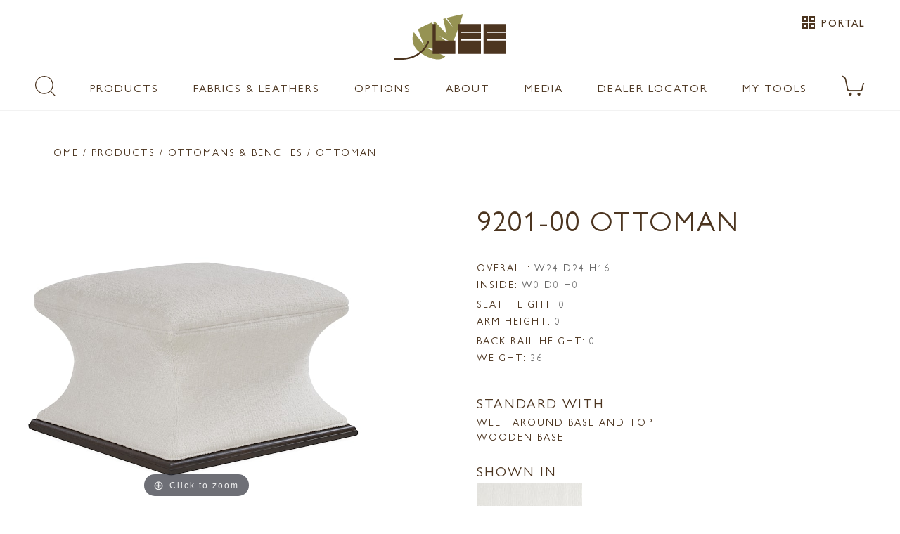

--- FILE ---
content_type: text/html; charset=utf-8
request_url: https://www.leeindustries.com/Product/Detail/OTTOMAN-BENCH/OTTOMAN/9201-00
body_size: 69570
content:
<!DOCTYPE html>
<html lang="en">
<head>
    <meta charset="utf-8">
    <meta name="viewport" content="width=device-width, minimum-scale=1.0, initial-scale=1.0, user-scalable=no">
    <meta name="apple-mobile-web-app-capable" content="yes" />
    <meta name="mobile-web-app-capable" content="yes" />
    <title>9201-00 OTTOMAN | Ottomans &amp; Benches | Lee Industries</title>
    <meta name="keywords" content="Ottomans &amp; Benches, OTTOMAN, Furniture, Home Furnishings" />
    <meta name="description" content="OTTOMAN" />
    <link rel="shortcut icon" href="/favicon-32x32.png" type="image/x-icon" />
    <link rel="icon" href="/favicon-32x32.png" />
    <link rel="stylesheet" href="https://unpkg.com/material-components-web@0.29.0/dist/material-components-web.min.css">
<script src="https://unpkg.com/material-components-web@0.29.0/dist/material-components-web.min.js"></script>

    <link href="/css/app.css?v=nrV2tVjoO_s8z3CBuRGj3cWSVXFhawgxuivTKYOSInY" rel="stylesheet">
    <link href="/css/magiczoom.css" rel="stylesheet">
    <link href="https://fonts.googleapis.com/icon?family=Material+Icons" rel="stylesheet">
    <link href="https://fonts.googleapis.com/css?family=Roboto" rel="stylesheet">
    <script src="/js/polyfills/custom-elements-es5-adapter.js"></script>
    <script src="/js/polyfills/webcomponents-bundle.js"></script>
    <script src="/js/bundles/externals.bundle.js"></script>
    <script src="/js/bundles/webcomponents.bundle.js?v=9xVsjrvuQq_W-xMAX9Q087wwLsAscqH8te8TfLFR8Cg"></script>
    
        <!-- Google Tag Manager -->
        <script>
            (function(w,d,s,l,i){w[l]=w[l]||[];w[l].push({'gtm.start':
            new Date().getTime(),event:'gtm.js'});var f=d.getElementsByTagName(s)[0],
            j=d.createElement(s),dl=l!='dataLayer'?'&l='+l:'';j.async=true;j.src=
            'https://www.googletagmanager.com/gtm.js?id='+i+dl;f.parentNode.insertBefore(j,f);
            })(window,document,'script','dataLayer','GTM-K7FRMQFL');</script>
        <!-- End Google Tag Manager -->
    
<script type="text/javascript">!function(T,l,y){var S=T.location,k="script",D="instrumentationKey",C="ingestionendpoint",I="disableExceptionTracking",E="ai.device.",b="toLowerCase",w="crossOrigin",N="POST",e="appInsightsSDK",t=y.name||"appInsights";(y.name||T[e])&&(T[e]=t);var n=T[t]||function(d){var g=!1,f=!1,m={initialize:!0,queue:[],sv:"5",version:2,config:d};function v(e,t){var n={},a="Browser";return n[E+"id"]=a[b](),n[E+"type"]=a,n["ai.operation.name"]=S&&S.pathname||"_unknown_",n["ai.internal.sdkVersion"]="javascript:snippet_"+(m.sv||m.version),{time:function(){var e=new Date;function t(e){var t=""+e;return 1===t.length&&(t="0"+t),t}return e.getUTCFullYear()+"-"+t(1+e.getUTCMonth())+"-"+t(e.getUTCDate())+"T"+t(e.getUTCHours())+":"+t(e.getUTCMinutes())+":"+t(e.getUTCSeconds())+"."+((e.getUTCMilliseconds()/1e3).toFixed(3)+"").slice(2,5)+"Z"}(),iKey:e,name:"Microsoft.ApplicationInsights."+e.replace(/-/g,"")+"."+t,sampleRate:100,tags:n,data:{baseData:{ver:2}}}}var h=d.url||y.src;if(h){function a(e){var t,n,a,i,r,o,s,c,u,p,l;g=!0,m.queue=[],f||(f=!0,t=h,s=function(){var e={},t=d.connectionString;if(t)for(var n=t.split(";"),a=0;a<n.length;a++){var i=n[a].split("=");2===i.length&&(e[i[0][b]()]=i[1])}if(!e[C]){var r=e.endpointsuffix,o=r?e.location:null;e[C]="https://"+(o?o+".":"")+"dc."+(r||"services.visualstudio.com")}return e}(),c=s[D]||d[D]||"",u=s[C],p=u?u+"/v2/track":d.endpointUrl,(l=[]).push((n="SDK LOAD Failure: Failed to load Application Insights SDK script (See stack for details)",a=t,i=p,(o=(r=v(c,"Exception")).data).baseType="ExceptionData",o.baseData.exceptions=[{typeName:"SDKLoadFailed",message:n.replace(/\./g,"-"),hasFullStack:!1,stack:n+"\nSnippet failed to load ["+a+"] -- Telemetry is disabled\nHelp Link: https://go.microsoft.com/fwlink/?linkid=2128109\nHost: "+(S&&S.pathname||"_unknown_")+"\nEndpoint: "+i,parsedStack:[]}],r)),l.push(function(e,t,n,a){var i=v(c,"Message"),r=i.data;r.baseType="MessageData";var o=r.baseData;return o.message='AI (Internal): 99 message:"'+("SDK LOAD Failure: Failed to load Application Insights SDK script (See stack for details) ("+n+")").replace(/\"/g,"")+'"',o.properties={endpoint:a},i}(0,0,t,p)),function(e,t){if(JSON){var n=T.fetch;if(n&&!y.useXhr)n(t,{method:N,body:JSON.stringify(e),mode:"cors"});else if(XMLHttpRequest){var a=new XMLHttpRequest;a.open(N,t),a.setRequestHeader("Content-type","application/json"),a.send(JSON.stringify(e))}}}(l,p))}function i(e,t){f||setTimeout(function(){!t&&m.core||a()},500)}var e=function(){var n=l.createElement(k);n.src=h;var e=y[w];return!e&&""!==e||"undefined"==n[w]||(n[w]=e),n.onload=i,n.onerror=a,n.onreadystatechange=function(e,t){"loaded"!==n.readyState&&"complete"!==n.readyState||i(0,t)},n}();y.ld<0?l.getElementsByTagName("head")[0].appendChild(e):setTimeout(function(){l.getElementsByTagName(k)[0].parentNode.appendChild(e)},y.ld||0)}try{m.cookie=l.cookie}catch(p){}function t(e){for(;e.length;)!function(t){m[t]=function(){var e=arguments;g||m.queue.push(function(){m[t].apply(m,e)})}}(e.pop())}var n="track",r="TrackPage",o="TrackEvent";t([n+"Event",n+"PageView",n+"Exception",n+"Trace",n+"DependencyData",n+"Metric",n+"PageViewPerformance","start"+r,"stop"+r,"start"+o,"stop"+o,"addTelemetryInitializer","setAuthenticatedUserContext","clearAuthenticatedUserContext","flush"]),m.SeverityLevel={Verbose:0,Information:1,Warning:2,Error:3,Critical:4};var s=(d.extensionConfig||{}).ApplicationInsightsAnalytics||{};if(!0!==d[I]&&!0!==s[I]){var c="onerror";t(["_"+c]);var u=T[c];T[c]=function(e,t,n,a,i){var r=u&&u(e,t,n,a,i);return!0!==r&&m["_"+c]({message:e,url:t,lineNumber:n,columnNumber:a,error:i}),r},d.autoExceptionInstrumented=!0}return m}(y.cfg);function a(){y.onInit&&y.onInit(n)}(T[t]=n).queue&&0===n.queue.length?(n.queue.push(a),n.trackPageView({})):a()}(window,document,{
src: "https://js.monitor.azure.com/scripts/b/ai.2.min.js", // The SDK URL Source
crossOrigin: "anonymous", 
cfg: { // Application Insights Configuration
    connectionString: 'InstrumentationKey=ec262a6b-0bb9-4c78-be33-4a7133733e0c;IngestionEndpoint=https://eastus-8.in.applicationinsights.azure.com/;LiveEndpoint=https://eastus.livediagnostics.monitor.azure.com/;ApplicationId=bfebead6-ffb7-4932-9e05-4076fe0052af'
}});</script></head>

    <!-- Google tag (gtag.js) -->
    <script async src="https://www.googletagmanager.com/gtag/js?id=G-EJH4YVG5GV"></script>
    <script>
        window.dataLayer = window.dataLayer || [];
        function gtag(){dataLayer.push(arguments);}
        gtag('js', new Date());

        gtag('config', 'G-EJH4YVG5GV');
    </script>

<body>
    
        <!-- Google Tag Manager (noscript) -->
        <noscript>
            <iframe src="https://www.googletagmanager.com/ns.html?id=GTM-K7FRMQFL"
                    height="0" width="0" style="display:none;visibility:hidden"></iframe>
        </noscript>
        <!-- End Google Tag Manager (noscript) -->
    
    <app-layout data-notification="on" data-authenticated="False">
    <app-drawer-layout home="/">
            <div class="layout-notification-bar hide " id="notification-bar">
        <div class="message" id="notification-bar-message"></div>
        <div class="action">
            <a class="hide" id="notification-bar-button" tabindex="0" role="link">LEARN MORE</a>
        </div>
        <div class="clear-button">
            <span class="material-icons pointer"  role="button" alt="close notification" tabindex="0" id="notification-bar-clear">clear</span>
        </div>
    </div>
    <script src="/js/scripts/notification-bar.js?v=1.0.1"></script>


        <app-toolbar reveal-media-width="1025">
            <div class="toggle-container">
                <div id="drawerToggle" data-toggle>
                    <div class="btn-toggle" role="button" tabindex="0" aria-label="menu toggle button">
                        <i class="material-icons">menu</i>
                        <paper-ripple class="circle" recenters></paper-ripple>
                    </div>
                </div>
                <div class="mobile-search-container-icon">
                    <img src="/images/icons/search-2.png" id="mobile-search-icon" class="mobile-search-icon" />
                </div>
            </div>
            <div class="toolbar-search-container" id="toolbar-search-container">
                <div class="mobile-search-input-container" id="mobile-search-container">
                    <md-input placeholder="SEARCH" data-search="true" id="mobile-search-input"></md-input>
                </div>
            </div>
            <div class="logo-container" id="logo-container">
                <img src="https://leeprodimage-bbgph3c9ftgfgpgc.eastus-01.azurewebsites.net/azure/medialibrary/logo.svg" class="logo-touch" data-logo>
            </div>
            <div class="actions-container" id="actions-container">
                <div>
                    <a href="/Fabric-Cart" class="fabric-cart-count">
                        <img src="/images/icons/cart.svg" class="cart-svg" />
                        <span id="fabric-cart-count-2" class="count-indicator"></span>
                    </a>
                </div>
            </div>
        </app-toolbar>
        <app-drawer enable-submenu="true">
            <app-drawer-content>
                <div class="drawer-scrollable-container">
                    <div class="drawer-toolbar">
                        <div class="toolbar-box">
                            <div class="profile-mini-box">
                                <span>Hello, Guest</span>

                            </div>
                            <i class="material-icons pointer" data-drawer-close-button>close</i>
                        </div>
                    </div>
                    <div class="drawer-items">
    <section>
    </section>
    <a class="uppercase" href="/">Home</a>
    <a class="uppercase" data-menu-id="products" title="Products" tabindex="0">Products</a>
    <a class="uppercase" data-menu-id="fabrics-leathers" title="Fabrics & Leathers" tabindex="0">Fabrics & Leathers</a>
    <a class="uppercase" data-menu-id="options" title="Options" tabindex="0">Options</a>
    <a class="uppercase" data-menu-id="about" title="About" tabindex="0">About</a>
    <a class="uppercase" data-menu-id="media" title="Media" tabindex="0">Media</a>
    <a class="uppercase" href="/Dealer/Locator">Dealer Locator</a>
    <a class="uppercase" data-menu-id="my-tools" title="My Tools" tabindex="0">My Tools</a>
    <a href="/MobileSearch">SEARCH</a>
    <hr>
        <a class="uppercase" href="/Account/SignIn?returnUrl=%2FProduct%2FDetail%2FOTTOMAN-BENCH%2FOTTOMAN%2F9201-00">Sign in</a>
</div>
                </div>
                <div class="drawer-submenu" data-drawer-submenu>
    <header>
        <div class="submenu-back" data-submenu-back-button>
            <i class="material-icons pointer">first_page</i>
            <span>BACK</span>
        </div>
        <div class="submenu-close" data-submenu-close-button>
            <i class="material-icons">close</i>
        </div>
    </header>
    <nav class="submenu-nav">
        <div data-menu="products">
            <h5>Products</h5>
            <a href="/Product/Category/SOFA-LOVESEAT" class="pure-menu-link">SOFAS AND LOVESEATS</a>
            <a href="/Product/Category/SECTIONAL" class="pure-menu-link">SECTIONALS</a>
            <a href="/Product/Category/CHAIR" class="pure-menu-link">CHAIRS &amp; CHAIR 1/2'S</a>
            <a href="/Product/Category/SWIVEL-CHAIR" class="pure-menu-link">SWIVEL &amp; GLIDER CHAIRS</a>
            <a href="/Product/Category/DESK-CHAIR" class="pure-menu-link">DESK CHAIRS</a>
            <a href="/Product/Category/RELAXOR" class="pure-menu-link">RELAXORS</a>
            <h6 class="submenu-header">SLEEPERS</h6>
            <div class="submenu-header-section">
                 <a href="/Product/Category/SLEEPER" class="pure-menu-link">VIEW ALL</a>
                 <a href="/Product/Category/LEE-SLEEPER" class="pure-menu-link">LEE SLEEPER COLLECTION</a>
                 <a href="/Product/Category/TRADITONAL-TRUNDLE-SLEEPER" class="pure-menu-link">TRADITIONAL / TRUNDLE</a>
            </div>
           
            <a href="/Product/Category/OTTOMAN-BENCH" class="pure-menu-link">OTTOMANS &amp; BENCHES</a>
            <a href="/Product/Category/CHAISE" class="pure-menu-link">CHAISES</a>
            <a href="/Product/Category/BED" class="pure-menu-link">BEDS</a>
            <a href="/Product/Category/OUTDOOR" class="pure-menu-link">OUTDOOR</a>
            <a href="/Product/Category/DINING" class="pure-menu-link">DINING</a>
            <a href="/Product/Category/BAR-STOOL" class="pure-menu-link">BAR &amp; COUNTER STOOLS</a>
            <a href="/Product/Category/MCALPINE" class="pure-menu-link">MCALPINE HOME</a>
            <a href="/Options/Pillows" class="pure-menu-link">THROW PILLOWS</a>
            <a href="/Product/Category/NEW" class="pure-menu-link">NEW STYLES</a>
            
        </div>
        <div data-menu="fabrics-leathers">
            <h5>Fabrics &amp; Leathers</h5>
            <a href="/Upholstery/Fabric-Leather" class="pure-menu-link">ALL FABRICS &amp; LEATHERS</a>
            <a href="/Upholstery/Fabric" class="pure-menu-link">ALL FABRICS</a>
            <a href="/Upholstery/Leather" class="pure-menu-link">ALL LEATHERS</a>
            <a href="/Upholstery/Uph-OutDoor" class="pure-menu-link">OUTDOOR</a>
            <a href="/Upholstery/LEE-Performers" class="pure-menu-link">LEE PERFORMERS... VIEW ALL</a>
            <a href="/Upholstery/Stain-Fade-Resistant" class="pure-menu-link">LEE PERFORMERS... STAIN &amp; FADE RESISTANT</a>
            <a href="/Upholstery/Stain-Resistant" class="pure-menu-link">LEE PERFORMERS... STAIN RESISTANT</a>
            
           
            <a href="/Upholstery/Slipcover-Washable" class="pure-menu-link">SLIPCOVER WASHABLE... VIEW ALL</a>
            <a href="/Upholstery/Slipcover-Washable-Outdoor" class="pure-menu-link">SLIPCOVER WASHABLE... OUTDOOR</a>
            <a href="/Upholstery/Slipcover-Washable-Velvet" class="pure-menu-link">SLIPCOVER WASHABLE... VELVET</a>
            <a href="/Options/Trims" class="pure-menu-link">DECORATIVE TRIMS</a>
            <a href="/Upholstery/New-Fabric-Leather" class="pure-menu-link">NEW FABRICS &amp; LEATHERS</a>
        </div>
        <div data-menu="options">
            <h5>Options</h5>
            <a href="https://leeprodimage-bbgph3c9ftgfgpgc.eastus-01.azurewebsites.net/azure/documents/Form_TailorMadeBEDS.pdf" target="_blank">TAILOR MADE BEDS<br />HOW IT WORKS</a>
            <a href="/Product/TailorMade">TAILOR MADE BEDS<br />VISUAL EXAMPLES</a>
            <a href="https://leeprodimage-bbgph3c9ftgfgpgc.eastus-01.azurewebsites.net/azure/documents/Form_TailorMadeOTTS.pdf" target="_blank">TAILOR MADE OTTOMANS<br />HOW IT WORKS</a>
            <a href="/Options/Threads" class="pure-menu-link">THREADS</a>
            <a href="/Options/Casters" class="pure-menu-link">CASTERS</a>
            <a href="/Options/Cushions" class="pure-menu-link">CUSHIONS</a>
            <a href="/Options/Trims" class="pure-menu-link">DECORATIVE TRIMS</a>
            <a href="/Options/Finishes" class="pure-menu-link">FINISHES</a>
            <a href="/Options/Zippers" class="pure-menu-link">JUMBO ZIPPERS</a>
            <a href="/Options/Nail-Banded-Bases" class="pure-menu-link">NAIL BANDED BASES</a>
            <a href="/Options/Nail-Heads" class="pure-menu-link">NAIL HEADS</a>
            <a href="https://leeprodimage-bbgph3c9ftgfgpgc.eastus-01.azurewebsites.net/azure/options/outdoors-options.pdf" target="_blank" class="pure-menu-link">OUTDOOR</a>
            <a href="/Options/Skirts" class="pure-menu-link">SKIRTS</a>
            <a href="/Options/Pillows" class="pure-menu-link">THROW PILLOWS</a>
            <a href="/Options/Welts" class="pure-menu-link">WELT &amp; SEAM OPTIONS</a>
        </div>
        <div data-menu="about">
            <h5>About</h5>
            <a class="pure-menu-link" href="/About/Our-History">OUR HERITAGE</a>
            <a class="pure-menu-link" href="/About/Our-People">OUR PEOPLE</a>
            <a class="pure-menu-link" href="/About/Our-Community">OUR COMMUNITY</a>
            <a class="pure-menu-link" href="/About/Made-In-USA">BUILT IN THE USA</a>
            <a class="pure-menu-link" href="/About/NaturalLee-Story">SUSTAINABILITY</a>
             <a class="pure-menu-link" href="/About/Sustainability-Questions">SUSTAINABILITY QUESTIONS</a>
            <a class="pure-menu-link" href="/About/Whats-Inside">WHAT'S INSIDE</a>
            <a class="pure-menu-link" href="/About/Environmental-Partners">ENVIRONMENTAL PARTNERS</a>
            <a class="pure-menu-link" href="/About/Fabric-Care">FABRIC CARE</a>
            <a class="pure-menu-link" href="/About/Leather-Care">LEATHER CARE</a>
            <a class="pure-menu-link" href="/About/SlipCover-Care">SLIPCOVER CARE</a>
            <a class="pure-menu-link" href="/About/Outdoor-Care">OUTDOOR CARE</a>
            <a class="pure-menu-link" href="/About/Cushion-Care">CUSHION CARE</a>
           
            <a class="pure-menu-link" href="/About/FAQs">FAQs</a>
        </div>
        <div data-menu="media">
             <a href="/LifeStyle">LIFESTYLE IMAGES</a>
             <a href="/National-Ads">NATIONAL ADS</a>
             <a href="/Videos">VIDEOS</a>
        </div>
        <div data-menu="my-tools">
            <h5>My Tools</h5>
            <a href="/Studio" class="pure-menu-link">My Studio</a>
            <a class="pure-menu-link" href="/Fabric-Cart">Fabric Cart</a>
        </div>
    </nav>
</div>

            </app-drawer-content>
        </app-drawer>
        <app-header>
                <div class="role-authenticated">
                    <a class="role-authenticated-link" href="/Account/SignIn?returnUrl=%2FProduct%2FDetail%2FOTTOMAN-BENCH%2FOTTOMAN%2F9201-00">
                        <span class="material-icons role-authenticated-icon">grid_view</span>
                        <span class="role-authenticated-link-label">Portal</span>
                    </a>
                </div>

            <div class="logo-container">
                <a href="/"><img src="https://leeprodimage-bbgph3c9ftgfgpgc.eastus-01.azurewebsites.net/azure/medialibrary/logo.svg" class="logo"></a>
            </div>
            <div class="nav-side-logo">
                <a href="/"><img src="https://leeprodimage-bbgph3c9ftgfgpgc.eastus-01.azurewebsites.net/azure/medialibrary/logo.svg" class="nav-logo"></a>
            </div>
            <div class="nav-side-portal">
            </div>
            <nav class="main-nav">
                <div class="nav-bar" id="main-nav-bar">
                    <div>
                        <img src="/images/icons/search.png" class="pointer" id="main-search-icon" />
                    </div>
                    <div class="anchor-menu">
                        <a>Products</a>
                        <div class="ui-mega-dropdown width-menu">
                            <div class="flex-box menu">
                                <div>
                                    <ul class="dropdown-menu-list">
                                        <li class="pure-menu-item"><a href="/Product/Category/SOFA-LOVESEAT" class="pure-menu-link">SOFAS AND LOVESEATS</a></li>
                                        <li class="pure-menu-item"><a href="/Product/Category/SECTIONAL" class="pure-menu-link">SECTIONALS</a></li>
                                        <li class="pure-menu-item"><a href="/Product/Category/CHAIR" class="pure-menu-link">CHAIRS &amp; CHAIR 1/2'S</a></li>
                                        <li class="pure-menu-item"><a href="/Product/Category/SWIVEL-CHAIR" class="pure-menu-link">SWIVEL &amp; GLIDER CHAIRS</a></li>
                                        <li class="pure-menu-item"><a href="/Product/Category/DESK-CHAIR" class="pure-menu-link">DESK CHAIRS</a></li>
                                        <li class="pure-menu-item"><a href="/Product/Category/RELAXOR" class="pure-menu-link">RELAXORS</a></li>
                                    </ul>
                                    <h5>SLEEPERS</h5>
                                    <ul class="dropdown-menu-list sub">
                                        <li class="pure-menu-item"><a href="/Product/Category/SLEEPER" class="pure-menu-link">VIEW ALL</a></li>
                                        <li class="pure-menu-item"><a href="/Product/Category/LEE-SLEEPER" class="pure-menu-link">LEE SLEEPER COLLECTION</a></li>
                                        <li class="pure-menu-item"><a href="/Product/Category/TRADITONAL-TRUNDLE-SLEEPER" class="pure-menu-link">TRADITIONAL / TRUNDLE</a></li>
                                    </ul>
                                </div>
                                <div>
                                    <ul class="dropdown-menu-list">
                                        <li class="pure-menu-item"><a href="/Product/Category/OTTOMAN-BENCH" class="pure-menu-link">OTTOMANS &amp; BENCHES</a></li>
                                        <li class="pure-menu-item"><a href="/Product/Category/CHAISE" class="pure-menu-link">CHAISES</a></li>
                                        <li class="pure-menu-item"><a href="/Product/Category/BED" class="pure-menu-link">BEDS</a></li>
                                        <li class="pure-menu-item"><a href="/Product/Category/OUTDOOR" class="pure-menu-link">OUTDOOR</a></li>
                                        <li class="pure-menu-item"><a href="/Product/Category/DINING" class="pure-menu-link">DINING</a></li>
                                        <li class="pure-menu-item"><a href="/Product/Category/BAR-STOOL" class="pure-menu-link">BAR &amp; COUNTER STOOLS</a></li>
                                        <li class="pure-menu-item"><a href="/Product/Category/MCALPINE" class="pure-menu-link">MCALPINE HOME</a></li>
                                        <li class="pure-menu-item"><a href="/Options/Pillows" class="pure-menu-link">THROW PILLOWS</a></li>
                                        <li class="pure-menu-item"><a href="/Product/Category/NEW" class="pure-menu-link">NEW STYLES</a></li>
                                    </ul>
                                </div>
                            </div>
                        </div>
                    </div>
                    <div class="anchor-menu">
                        <a>Fabrics & Leathers</a>
                         <div class="ui-mega-dropdown width-menu">
                             <div class="flex-box menu">
                                 <div>
                                     <ul class="dropdown-menu-list">
                                         <li class="pure-menu-item"><a href="/Upholstery/Fabric-Leather" class="pure-menu-link">ALL FABRICS &amp; LEATHERS</a></li>
                                         <li class="pure-menu-item"><a href="/Upholstery/Fabric" class="pure-menu-link">ALL FABRICS</a></li>
                                         <li class="pure-menu-item"><a href="/Upholstery/Leather" class="pure-menu-link">ALL LEATHERS</a></li>
                                         <li class="pure-menu-item"><a href="/Upholstery/Uph-OutDoor" class="pure-menu-link">OUTDOOR</a></li>
                                    </ul>
                                     <h5>LEE PERFORMERS</h5>
                                     <ul class="dropdown-menu-list sub">
                                        <li class="pure-menu-item"><a href="/Upholstery/LEE-Performers" class="pure-menu-link">VIEW ALL</a></li>
                                        <li class="pure-menu-item"><a href="/Upholstery/Stain-Fade-Resistant" class="pure-menu-link">STAIN &amp; FADE RESISTANT</a></li>
                                        <li class="pure-menu-item"><a href="/Upholstery/Stain-Resistant" class="pure-menu-link">STAIN RESISTANT</a></li>
                                     </ul>
                                 </div>
                                 <div>
                                    
                                     <h5 class="margin-top-2">SLIPCOVER WASHABLE</h5>
                                     <ul class="dropdown-menu-list sub">
                                        <li class="pure-menu-item"><a href="/Upholstery/Slipcover-Washable" class="pure-menu-link">VIEW ALL</a></li>
                                        <li class="pure-menu-item"><a href="/Upholstery/Slipcover-Washable-Outdoor" class="pure-menu-link">OUTDOOR</a></li>
                                        <li class="pure-menu-item"><a href="/Upholstery/Slipcover-Washable-Velvet" class="pure-menu-link">VELVET</a></li>
                                    </ul>
                                    <br/>
                                    <ul class="dropdown-menu-list">
                                        <li class="pure-menu-item"><a href="/Options/Trims" class="pure-menu-link">DECORATIVE TRIMS</a></li>
                                        <li class="pure-menu-item"><a href="/Upholstery/New-Fabric-Leather">NEW FABRICS &amp; LEATHERS</a></li>
                                    </ul>
                                </div>
                             </div>
                         </div>
                    </div>
                    <div class="anchor-menu">
                        <a>Options</a>
                        <div class="ui-mega-dropdown width-menu">
                            <div class="flex-box menu">
                                <div>
                                    <h5 class="top">TAILOR MADE PROGRAMS</h5>
                                    <ul class="dropdown-menu-list sub">
                                        <li><a href="https://leeprodimage-bbgph3c9ftgfgpgc.eastus-01.azurewebsites.net/azure/documents/Form_TailorMadeBEDS.pdf" target="_blank">TAILOR MADE BEDS<br />HOW IT WORKS</a></li>
                                        <li><a href="/Product/TailorMade">TAILOR MADE BEDS<br />VISUAL EXAMPLES</a></li>
                                        <li><a href="https://leeprodimage-bbgph3c9ftgfgpgc.eastus-01.azurewebsites.net/azure/documents/Form_TailorMadeOTTS.pdf" target="_blank">TAILOR MADE OTTOMANS<br />HOW IT WORKS</a></li>
                                    </ul>
                                    <ul class="dropdown-menu-list menu-margin">
                                        <li class="pure-menu-item"><a href="/Options/Threads" class="pure-menu-link">THREADS</a></li>
                                        <li class="pure-menu-item"><a href="/Options/Casters" class="pure-menu-link">CASTERS</a></li>
                                        <li class="pure-menu-item"><a href="/Options/Cushions" class="pure-menu-link">CUSHIONS</a></li>
                                    </ul>
                                </div>
                                <div>
                                    <ul class="dropdown-menu-list">
                                        <li class="pure-menu-item"><a href="/Options/Trims" class="pure-menu-link">DECORATIVE TRIMS</a></li>
                                        <li class="pure-menu-item"><a href="/Options/Finishes" class="pure-menu-link">FINISHES</a></li>
                                        <li class="pure-menu-item"><a href="/Options/Nail-Banded-Bases" class="pure-menu-link">NAIL BANDED BASES</a></li>
                                        <li class="pure-menu-item"><a href="/Options/Nail-Heads"  class="pure-menu-link">NAIL HEADS</a></li>
                                        <li class="pure-menu-item"><a href="https://leeprodimage-bbgph3c9ftgfgpgc.eastus-01.azurewebsites.net/azure/options/outdoors-options.pdf" target="_blank"  class="pure-menu-link">OUTDOOR</a></li>
                                        <li class="pure-menu-item"><a href="/Options/Skirts"  class="pure-menu-link">SKIRTS</a></li>
                                        <li class="pure-menu-item"><a href="/Options/Pillows"  class="pure-menu-link">THROW PILLOWS</a></li>
                                        <li class="pure-menu-item"><a href="/Options/Welts"  class="pure-menu-link">WELT &amp; SEAM OPTIONS</a></li>
                                    </ul>
                                </div>
                            </div>
                        </div>
                    </div>
                    <div class="anchor-menu">
                        <a>About</a>
                        <div class="ui-mega-dropdown width-menu">
                            <ul class="dropdown-menu-list flex">
                                <li class="pure-menu-item"><a class="pure-menu-link" href="/About/Our-History">OUR HERITAGE</a></li>
                                <li class="pure-menu-item"><a class="pure-menu-link" href="/About/NaturalLee-Story">SUSTAINABILITY</a></li>
                                <li class="pure-menu-item"><a class="pure-menu-link" href="/About/Our-People">OUR PEOPLE</a></li>
                                <li class="pure-menu-item"><a class="pure-menu-link" href="/About/Sustainability-Questions">SUSTAINABILITY QUESTIONS</a></li>
                                
                                <li class="pure-menu-item"><a class="pure-menu-link" href="/About/Our-Community">OUR COMMUNITY</a></li>
                                <li class="pure-menu-item"><a class="pure-menu-link" href="/About/Made-In-USA">BUILT IN THE USA</a></li>
                               
                               
                                <li class="pure-menu-item"><a class="pure-menu-link" href="/About/Environmental-Partners">ENVIRONMENTAL PARTNERS</a></li>
                                <li class="pure-menu-item"><a class="pure-menu-link" href="/About/Whats-Inside">WHAT'S INSIDE</a></li>
                                <li class="pure-menu-item"><a class="pure-menu-link" href="/About/Fabric-Care">FABRIC CARE</a></li>
                                <li class="pure-menu-item"><a class="pure-menu-link" href="/About/Slipcover-Care">SLIPCOVER CARE</a></li>
                                <li class="pure-menu-item"><a class="pure-menu-link" href="/About/Leather-Care">LEATHER CARE</a></li>
                                <li class="pure-menu-item"><a class="pure-menu-link" href="/About/Outdoor-Care">OUTDOOR CARE</a></li>
                                <li class="pure-menu-item"><a class="pure-menu-link" href="/About/Cushion-Care">CUSHION CARE</a></li>
                                <li class="pure-menu-item"><a class="pure-menu-link" href="/About/FAQs">FAQs</a></li>
                            </ul>
                        </div>
                    </div>
                    <div class="anchor-menu">
                        <a>Media</a>
                        <div class="ui-mega-dropdown">
                            <div class="menu-row">
                                <a href="/LifeStyle">Lifestyle Images</a>
                            </div>
                            <div class="menu-row">
                                <a href="/National-Ads">National Ads</a>
                            </div>
                            <div>
                                <a class="pure-menu-link" href="/Videos">VIDEOS</a>
                            </div>
                        </div>
                    </div>
                    <div>
                        <a href="/Dealer/Locator">Dealer Locator</a>
                    </div>

                        <div class="anchor-menu">
                            <a>My Tools</a>
                            <div class="ui-mega-dropdown">
                                <div class="menu-row">
                                    <a href="/Account/SignIn?returnUrl=%2FProduct%2FDetail%2FOTTOMAN-BENCH%2FOTTOMAN%2F9201-00">My Studio</a>
                                </div>
                                <div class="menu-row">
                                    <a href="/Fabric-Cart">Fabric Cart</a>
                                </div>
                                <div class="menu-row">
                                    <a href="/Account/SignIn?returnUrl=%2FProduct%2FDetail%2FOTTOMAN-BENCH%2FOTTOMAN%2F9201-00">Sign in</a>
                                </div>
                            </div>
                        </div>
                    <div>
                        <a href="/Fabric-Cart" class="fabric-cart-count">
                            <img src="/images/icons/cart.svg" class="cart-svg" />
                            <span id="fabric-cart-count" class="count-indicator"></span>
                        </a>
                    </div>
                </div>
                <div class="search-bar" id="main-search-bar">
                    <div class="search-container-icon">
                        <img src="/images/icons/search.png" id="search-bar-search-icon" class="pointer" />
                    </div>
                    <md-input placeholder="SEARCH" data-search="true" id="main-search-input"></md-input>
                    <i class="material-icons search-container-clear" id="main-search-clear-icon">clear</i>
                </div>
            </nav>
        </app-header>
    </app-drawer-layout>
</app-layout>
    
<script src="/js/dist/magiczoom.js"></script>
<script src="/js/dist/download.js"></script>
<main class="flush">
    <hr class="header-break" />
    <div class="gallery-box detail">
        <div class="product-link">
            <a class="product-link" href="/">Home</a> / Products / <a class="product-link" href="/Product/Category/OTTOMAN-BENCH">Ottomans &amp; Benches</a>  / OTTOMAN
        </div>
    </div>
    <h2 class="show-for-small margin-left">9201-00 OTTOMAN</h2>
    <grid-row>
        <grid-columns class="default-12">
            <shopping-item>
                <item-images>
                    <div class="m-image">
                        <magic-zoom hint-duration="5000" disable-touch="true"
                        class="main-image"
                        src="https://leeprodimage-bbgph3c9ftgfgpgc.eastus-01.azurewebsites.net/azure/product/hires/9201_00_0921.jpg?width=900"
                        zoom-src="https://leeprodimage-bbgph3c9ftgfgpgc.eastus-01.azurewebsites.net/azure/product/hires/9201_00_0921.jpg?width=2100">

                        </magic-zoom>
                    </div>

                    <ui-carousel class="product-carousel hide" id="product-carousel" animation="slide"><carousel-navigation class='prev' tabindex='0' role='button' aria-label='Previous'></carousel-navigation>
                   <carousel-navigation class='next' tabindex='0' role='button' aria-label='Next'></carousel-navigation>
                   <carousel-navigation class='indicators'></carousel-navigation>
                   <carousel-inner-container class=''>
                       <carousel-items animation='slide' style=''>
                        <carousel-item>
                                <img 
                                src="https://leeprodimage-bbgph3c9ftgfgpgc.eastus-01.azurewebsites.net/azure/product/thumbnail/9201_00_0921.jpg?width=640" 
                                data-image="9201_00_0921.jpg"
                                data-fabric-image="LyricalSnow.jpg" 
                                data-fabric-src="https://leeprodimage-bbgph3c9ftgfgpgc.eastus-01.azurewebsites.net/azure/fabric-leather/thumbnail/LyricalSnow.jpg"
                                data-fabric-name="(Retired) Lyrical Snow"
                                data-fabric-root="https://leeprodimage-bbgph3c9ftgfgpgc.eastus-01.azurewebsites.net/azure/fabric-leather/thumbnail/"
                                />
                            </carousel-item>
                            <carousel-item>
                                <img 
                                src="https://leeprodimage-bbgph3c9ftgfgpgc.eastus-01.azurewebsites.net/azure/product/thumbnail/9201_00_1017.jpg?width=640" 
                                data-image="9201_00_1017.jpg"
                                data-fabric-image="WhitbyPeridot.jpg" 
                                data-fabric-src="https://leeprodimage-bbgph3c9ftgfgpgc.eastus-01.azurewebsites.net/azure/fabric-leather/thumbnail/WhitbyPeridot.jpg"
                                data-fabric-name="(Retired) Whitby Peridot"
                                data-fabric-root="https://leeprodimage-bbgph3c9ftgfgpgc.eastus-01.azurewebsites.net/azure/fabric-leather/thumbnail/"
                                />
                            </carousel-item>
                            <carousel-item>
                                <img 
                                src="https://leeprodimage-bbgph3c9ftgfgpgc.eastus-01.azurewebsites.net/azure/product/thumbnail/7072_95RS_1123.jpg?width=640" 
                                data-image="7072_95RS_1123.jpg"
                                data-fabric-image="AgoraNatural.jpg" 
                                data-fabric-src="https://leeprodimage-bbgph3c9ftgfgpgc.eastus-01.azurewebsites.net/azure/fabric-leather/thumbnail/AgoraNatural.jpg"
                                data-fabric-name="Agora Natural"
                                data-fabric-root="https://leeprodimage-bbgph3c9ftgfgpgc.eastus-01.azurewebsites.net/azure/fabric-leather/thumbnail/"
                                />
                            </carousel-item>
                            <carousel-item>
                                <img 
                                src="https://leeprodimage-bbgph3c9ftgfgpgc.eastus-01.azurewebsites.net/azure/product/thumbnail/9201_00_0315.jpg?width=640" 
                                data-image="9201_00_0315.jpg"
                                data-fabric-image="DarwinSky.jpg" 
                                data-fabric-src="https://leeprodimage-bbgph3c9ftgfgpgc.eastus-01.azurewebsites.net/azure/fabric-leather/thumbnail/DarwinSky.jpg"
                                data-fabric-name="(Retired) Darwin Sky"
                                data-fabric-root="https://leeprodimage-bbgph3c9ftgfgpgc.eastus-01.azurewebsites.net/azure/fabric-leather/thumbnail/"
                                />
                            </carousel-item>
                            <carousel-item>
                                <img 
                                src="https://leeprodimage-bbgph3c9ftgfgpgc.eastus-01.azurewebsites.net/azure/product/thumbnail/9201_00_0318.jpg?width=640" 
                                data-image="9201_00_0318.jpg"
                                data-fabric-image="EverestMulberry.jpg" 
                                data-fabric-src="https://leeprodimage-bbgph3c9ftgfgpgc.eastus-01.azurewebsites.net/azure/fabric-leather/thumbnail/EverestMulberry.jpg"
                                data-fabric-name="Everest Mulberry"
                                data-fabric-root="https://leeprodimage-bbgph3c9ftgfgpgc.eastus-01.azurewebsites.net/azure/fabric-leather/thumbnail/"
                                />
                            </carousel-item>
                            <carousel-item>
                                <img 
                                src="https://leeprodimage-bbgph3c9ftgfgpgc.eastus-01.azurewebsites.net/azure/product/thumbnail/9201_00_0219.jpg?width=640" 
                                data-image="9201_00_0219.jpg"
                                data-fabric-image="KenyaCoal.jpg" 
                                data-fabric-src="https://leeprodimage-bbgph3c9ftgfgpgc.eastus-01.azurewebsites.net/azure/fabric-leather/thumbnail/KenyaCoal.jpg"
                                data-fabric-name="(Retired) Kenya Coal"
                                data-fabric-root="https://leeprodimage-bbgph3c9ftgfgpgc.eastus-01.azurewebsites.net/azure/fabric-leather/thumbnail/"
                                />
                            </carousel-item>
                            <carousel-item>
                                <img 
                                src="https://leeprodimage-bbgph3c9ftgfgpgc.eastus-01.azurewebsites.net/azure/product/thumbnail/9201-00-LeoNatural.jpg?width=640" 
                                data-image="9201-00-LeoNatural.jpg"
                                data-fabric-image="LeoNatural.jpg" 
                                data-fabric-src="https://leeprodimage-bbgph3c9ftgfgpgc.eastus-01.azurewebsites.net/azure/fabric-leather/thumbnail/LeoNatural.jpg"
                                data-fabric-name="(Retired) Leo Natural"
                                data-fabric-root="https://leeprodimage-bbgph3c9ftgfgpgc.eastus-01.azurewebsites.net/azure/fabric-leather/thumbnail/"
                                />
                            </carousel-item>
                            <carousel-item>
                                <img 
                                src="https://leeprodimage-bbgph3c9ftgfgpgc.eastus-01.azurewebsites.net/azure/product/thumbnail/7072_95RS_1123.jpg?width=640" 
                                data-image="7072_95RS_1123.jpg"
                                data-fabric-image="LucasIndigo.jpg" 
                                data-fabric-src="https://leeprodimage-bbgph3c9ftgfgpgc.eastus-01.azurewebsites.net/azure/fabric-leather/thumbnail/LucasIndigo.jpg"
                                data-fabric-name="Lucas Indigo"
                                data-fabric-root="https://leeprodimage-bbgph3c9ftgfgpgc.eastus-01.azurewebsites.net/azure/fabric-leather/thumbnail/"
                                />
                            </carousel-item>
                       </carousel-items>
                   </carousel-inner-container>
                 </ui-carousel>
                    <carousel-indicators length="8" carousel-id="product-carousel" class="full-width product-indicators hide"></carousel-indicators>
                        <div class="view-other-styles">
                            <a id="btnViewOtherStyles">View Other Available Styles <span class="material-icons">arrow_downward</span></a>
                        </div>
                </item-images>
                <item-detail>
                    <h2 class="hide-for-small">9201-00 OTTOMAN</h2>
                    <div class="detail-info-grid">
                        <div class="row">
                            <div>
                                <div class="column-key">OVERALL:</div>
                                <div class="column-value">W24 D24 H16</div>
                            </div>
                            <div>
                                <div class="column-key">INSIDE:</div>
                                <div class="column-value">W0 D0 H0</div>
                            </div>
                        </div>
                        <div class="row">
                            <div>
                                <div class="column-key">SEAT HEIGHT:</div>
                                <div class="column-value">0</div>
                            </div>
                            <div>
                                <div class="column-key">ARM HEIGHT:</div>
                                <div class="column-value">0</div>
                            </div>
                        </div>
                        <div class="row">
                            <div>
                                <div class="column-key">BACK RAIL HEIGHT:</div>
                                <div class="column-value">0</div>
                            </div>

                            <div>
                                <div class="column-key">WEIGHT:</div>
                                <div class="column-value">36</div>
                            </div>
                        </div>
                        <div class="row hide">
                            <div>
                                <div class="column-key">COM PLAIN YARDAGE:</div>
                                <div class="column-value">3.00</div>
                            </div>

                            <div>
                                <div class="column-key"></div>
                                <div class="column-value"></div>
                            </div>
                        </div>
                    </div>
                        <div class="detail-info top">
                            <h4>STANDARD WITH</h4>
                            <div class="product-detail-info">
                                Welt around Base and Top<br> Wooden Base
                            </div>
                        </div>

                    <div class="detail-info " id="shown-in-container">
                        <h4>SHOWN IN</h4>
                        <div class="flex-shown-in" id="shownIn">
                            <div class="shown-in-fabric pointer">
                                <img id="shownFabricImage" data-fabric="(Retired) Lyrical Snow" data-src="LyricalSnow.jpg" src="https://leeprodimage-bbgph3c9ftgfgpgc.eastus-01.azurewebsites.net/azure/fabric-leather/thumbnail/LyricalSnow.jpg?width=150" onerror="this.onerror=null;this.src='/images/product/shownin-404.png';this.classList.add('broken-showin');" />
                            </div>
                            <div class="showin-text" id="shownFabricName" >
                                (Retired) Lyrical Snow
                            </div>
                        </div>
                    </div>
                    <div class="detail-info shown-with " id="shown-with-container">
                        <h4>SHOWN WITH</h4>
                        <div class="product-detail-info" id="shownWith">
                            Pecan Finish
                        </div>
                    </div>
                    <alt-images id="alt-images" class="limited-display" data-root="https://leeprodimage-bbgph3c9ftgfgpgc.eastus-01.azurewebsites.net/azure/product/hires/">
                                <alt-image 
                                data-alt="9201_00_0921.jpg"
                                data-src="https://leeprodimage-bbgph3c9ftgfgpgc.eastus-01.azurewebsites.net/azure/product/hires/9201_00_0921.jpg"
                                data-zoom-src="https://leeprodimage-bbgph3c9ftgfgpgc.eastus-01.azurewebsites.net/azure/product/hires/9201_00_0921.jpg"
                                data-fabric-image="LyricalSnow.jpg"
                                data-fabric-name="(Retired) Lyrical Snow"
                                data-fabric-root="https://leeprodimage-bbgph3c9ftgfgpgc.eastus-01.azurewebsites.net/azure/fabric-leather/thumbnail/">
                                    <img 
                                    src="https://leeprodimage-bbgph3c9ftgfgpgc.eastus-01.azurewebsites.net/azure/product/thumbnail/9201_00_0921.jpg"
                                    data-img="9201_00_0921.jpg"
                                    data-fabric-image="LyricalSnow.jpg"
                                    data-fabric-src="https://leeprodimage-bbgph3c9ftgfgpgc.eastus-01.azurewebsites.net/azure/fabric-leather/thumbnail/LyricalSnow.jpg"
                                    data-fabric-name="(Retired) Lyrical Snow"
                                    data-zoom-src="https://leeprodimage-bbgph3c9ftgfgpgc.eastus-01.azurewebsites.net/azure/product/hires/9201_00_0921.jpg"
                                    data-shown-with="Pecan Finish"
                                    onerror="this.onerror=onAltImageError(this);" />
                                </alt-image>
                                <alt-image 
                                data-alt="9201_00_1017.jpg"
                                data-src="https://leeprodimage-bbgph3c9ftgfgpgc.eastus-01.azurewebsites.net/azure/product/hires/9201_00_1017.jpg"
                                data-zoom-src="https://leeprodimage-bbgph3c9ftgfgpgc.eastus-01.azurewebsites.net/azure/product/hires/9201_00_1017.jpg"
                                data-fabric-image="WhitbyPeridot.jpg"
                                data-fabric-name="(Retired) Whitby Peridot"
                                data-fabric-root="https://leeprodimage-bbgph3c9ftgfgpgc.eastus-01.azurewebsites.net/azure/fabric-leather/thumbnail/">
                                    <img 
                                    src="https://leeprodimage-bbgph3c9ftgfgpgc.eastus-01.azurewebsites.net/azure/product/thumbnail/9201_00_1017.jpg"
                                    data-img="9201_00_1017.jpg"
                                    data-fabric-image="WhitbyPeridot.jpg"
                                    data-fabric-src="https://leeprodimage-bbgph3c9ftgfgpgc.eastus-01.azurewebsites.net/azure/fabric-leather/thumbnail/WhitbyPeridot.jpg"
                                    data-fabric-name="(Retired) Whitby Peridot"
                                    data-zoom-src="https://leeprodimage-bbgph3c9ftgfgpgc.eastus-01.azurewebsites.net/azure/product/hires/9201_00_1017.jpg"
                                    data-shown-with="Pecan Finish"
                                    onerror="this.onerror=onAltImageError(this);" />
                                </alt-image>
                                <alt-image 
                                data-alt="7072_95RS_1123.jpg"
                                data-src="https://leeprodimage-bbgph3c9ftgfgpgc.eastus-01.azurewebsites.net/azure/product/hires/7072_95RS_1123.jpg"
                                data-zoom-src="https://leeprodimage-bbgph3c9ftgfgpgc.eastus-01.azurewebsites.net/azure/product/hires/7072_95RS_1123.jpg"
                                data-fabric-image="AgoraNatural.jpg"
                                data-fabric-name="Agora Natural"
                                data-fabric-root="https://leeprodimage-bbgph3c9ftgfgpgc.eastus-01.azurewebsites.net/azure/fabric-leather/thumbnail/">
                                    <img 
                                    src="https://leeprodimage-bbgph3c9ftgfgpgc.eastus-01.azurewebsites.net/azure/product/thumbnail/7072_95RS_1123.jpg"
                                    data-img="7072_95RS_1123.jpg"
                                    data-fabric-image="AgoraNatural.jpg"
                                    data-fabric-src="https://leeprodimage-bbgph3c9ftgfgpgc.eastus-01.azurewebsites.net/azure/fabric-leather/thumbnail/AgoraNatural.jpg"
                                    data-fabric-name="Agora Natural"
                                    data-zoom-src="https://leeprodimage-bbgph3c9ftgfgpgc.eastus-01.azurewebsites.net/azure/product/hires/7072_95RS_1123.jpg"
                                    data-shown-with="Shown without Standard Throw Pillows&#xA; &#xA; &#xA; &#xA; Pieces Shown:&#xA; &#xA; 7072-95 Double Chaise&#xA; &#xA; 1863-01 Chair&#xA; &#xA; (2) 9201-00 Ottomans&#xA; &#xA; (3) 9045-10 Bongo Ottomans"
                                    onerror="this.onerror=onAltImageError(this);" />
                                </alt-image>
                                <alt-image 
                                data-alt="9201_00_0315.jpg"
                                data-src="https://leeprodimage-bbgph3c9ftgfgpgc.eastus-01.azurewebsites.net/azure/product/hires/9201_00_0315.jpg"
                                data-zoom-src="https://leeprodimage-bbgph3c9ftgfgpgc.eastus-01.azurewebsites.net/azure/product/hires/9201_00_0315.jpg"
                                data-fabric-image="DarwinSky.jpg"
                                data-fabric-name="(Retired) Darwin Sky"
                                data-fabric-root="https://leeprodimage-bbgph3c9ftgfgpgc.eastus-01.azurewebsites.net/azure/fabric-leather/thumbnail/">
                                    <img 
                                    src="https://leeprodimage-bbgph3c9ftgfgpgc.eastus-01.azurewebsites.net/azure/product/thumbnail/9201_00_0315.jpg"
                                    data-img="9201_00_0315.jpg"
                                    data-fabric-image="DarwinSky.jpg"
                                    data-fabric-src="https://leeprodimage-bbgph3c9ftgfgpgc.eastus-01.azurewebsites.net/azure/fabric-leather/thumbnail/DarwinSky.jpg"
                                    data-fabric-name="(Retired) Darwin Sky"
                                    data-zoom-src="https://leeprodimage-bbgph3c9ftgfgpgc.eastus-01.azurewebsites.net/azure/product/hires/9201_00_0315.jpg"
                                    data-shown-with="Shown in Charcoal Finish"
                                    onerror="this.onerror=onAltImageError(this);" />
                                </alt-image>
                                <alt-image 
                                data-alt="9201_00_0318.jpg"
                                data-src="https://leeprodimage-bbgph3c9ftgfgpgc.eastus-01.azurewebsites.net/azure/product/hires/9201_00_0318.jpg"
                                data-zoom-src="https://leeprodimage-bbgph3c9ftgfgpgc.eastus-01.azurewebsites.net/azure/product/hires/9201_00_0318.jpg"
                                data-fabric-image="EverestMulberry.jpg"
                                data-fabric-name="Everest Mulberry"
                                data-fabric-root="https://leeprodimage-bbgph3c9ftgfgpgc.eastus-01.azurewebsites.net/azure/fabric-leather/thumbnail/">
                                    <img 
                                    src="https://leeprodimage-bbgph3c9ftgfgpgc.eastus-01.azurewebsites.net/azure/product/thumbnail/9201_00_0318.jpg"
                                    data-img="9201_00_0318.jpg"
                                    data-fabric-image="EverestMulberry.jpg"
                                    data-fabric-src="https://leeprodimage-bbgph3c9ftgfgpgc.eastus-01.azurewebsites.net/azure/fabric-leather/thumbnail/EverestMulberry.jpg"
                                    data-fabric-name="Everest Mulberry"
                                    data-zoom-src="https://leeprodimage-bbgph3c9ftgfgpgc.eastus-01.azurewebsites.net/azure/product/hires/9201_00_0318.jpg"
                                    data-shown-with=""
                                    onerror="this.onerror=onAltImageError(this);" />
                                </alt-image>
                                <alt-image 
                                data-alt="9201_00_0219.jpg"
                                data-src="https://leeprodimage-bbgph3c9ftgfgpgc.eastus-01.azurewebsites.net/azure/product/hires/9201_00_0219.jpg"
                                data-zoom-src="https://leeprodimage-bbgph3c9ftgfgpgc.eastus-01.azurewebsites.net/azure/product/hires/9201_00_0219.jpg"
                                data-fabric-image="KenyaCoal.jpg"
                                data-fabric-name="(Retired) Kenya Coal"
                                data-fabric-root="https://leeprodimage-bbgph3c9ftgfgpgc.eastus-01.azurewebsites.net/azure/fabric-leather/thumbnail/">
                                    <img 
                                    src="https://leeprodimage-bbgph3c9ftgfgpgc.eastus-01.azurewebsites.net/azure/product/thumbnail/9201_00_0219.jpg"
                                    data-img="9201_00_0219.jpg"
                                    data-fabric-image="KenyaCoal.jpg"
                                    data-fabric-src="https://leeprodimage-bbgph3c9ftgfgpgc.eastus-01.azurewebsites.net/azure/fabric-leather/thumbnail/KenyaCoal.jpg"
                                    data-fabric-name="(Retired) Kenya Coal"
                                    data-zoom-src="https://leeprodimage-bbgph3c9ftgfgpgc.eastus-01.azurewebsites.net/azure/product/hires/9201_00_0219.jpg"
                                    data-shown-with="Java Finish"
                                    onerror="this.onerror=onAltImageError(this);" />
                                </alt-image>
                                <alt-image 
                                data-alt="9201-00-LeoNatural.jpg"
                                data-src="https://leeprodimage-bbgph3c9ftgfgpgc.eastus-01.azurewebsites.net/azure/product/hires/9201-00-LeoNatural.jpg"
                                data-zoom-src="https://leeprodimage-bbgph3c9ftgfgpgc.eastus-01.azurewebsites.net/azure/product/hires/9201-00-LeoNatural.jpg"
                                data-fabric-image="LeoNatural.jpg"
                                data-fabric-name="(Retired) Leo Natural"
                                data-fabric-root="https://leeprodimage-bbgph3c9ftgfgpgc.eastus-01.azurewebsites.net/azure/fabric-leather/thumbnail/">
                                    <img 
                                    src="https://leeprodimage-bbgph3c9ftgfgpgc.eastus-01.azurewebsites.net/azure/product/thumbnail/9201-00-LeoNatural.jpg"
                                    data-img="9201-00-LeoNatural.jpg"
                                    data-fabric-image="LeoNatural.jpg"
                                    data-fabric-src="https://leeprodimage-bbgph3c9ftgfgpgc.eastus-01.azurewebsites.net/azure/fabric-leather/thumbnail/LeoNatural.jpg"
                                    data-fabric-name="(Retired) Leo Natural"
                                    data-zoom-src="https://leeprodimage-bbgph3c9ftgfgpgc.eastus-01.azurewebsites.net/azure/product/hires/9201-00-LeoNatural.jpg"
                                    data-shown-with="contrast welt in marco antique bronze&#xA;fruitwood finish"
                                    onerror="this.onerror=onAltImageError(this);" />
                                </alt-image>
                                <alt-image 
                                data-alt="7072_95RS_1123.jpg"
                                data-src="https://leeprodimage-bbgph3c9ftgfgpgc.eastus-01.azurewebsites.net/azure/media/hires/7072_95RS_1123.jpg"
                                data-zoom-src="https://leeprodimage-bbgph3c9ftgfgpgc.eastus-01.azurewebsites.net/azure/media/hires/7072_95RS_1123.jpg"
                                data-fabric-image="LucasIndigo.jpg"
                                data-fabric-name="Lucas Indigo"
                                data-fabric-root="https://leeprodimage-bbgph3c9ftgfgpgc.eastus-01.azurewebsites.net/azure/fabric-leather/thumbnail/">
                                    <img 
                                    src="https://leeprodimage-bbgph3c9ftgfgpgc.eastus-01.azurewebsites.net/azure/media/thumbnail/7072_95RS_1123.jpg"
                                    data-img="7072_95RS_1123.jpg"
                                    data-fabric-image="LucasIndigo.jpg"
                                    data-fabric-src="https://leeprodimage-bbgph3c9ftgfgpgc.eastus-01.azurewebsites.net/azure/fabric-leather/thumbnail/LucasIndigo.jpg"
                                    data-fabric-name="Lucas Indigo"
                                    data-zoom-src="https://leeprodimage-bbgph3c9ftgfgpgc.eastus-01.azurewebsites.net/azure/media/hires/7072_95RS_1123.jpg"
                                    data-shown-with=""
                                    onerror="this.onerror=onAltImageError(this);" />
                                </alt-image>
                    </alt-images>


                    <div class="action-buttons">
                        <a href="/Product/Tearsheet/OTTOMAN-BENCH/OTTOMAN/9201-00?image=default&amp;excludeLogo=N" class="ui-button primary large" id="btnPrintTearsheet" target="_blank">Print Tearsheet</a>
                        <button class="ui-button primary large" id="btnMyStudio">Add to my Studio</button>
                    </div>
                    <div class="pdp-tearsheet-checkbox">
                        <md-checkbox data-id="tearsheetCkbox" label="Exclude LEE Logo From Tearsheet"></md-checkbox>
                    </div>
                    <div class="actions">
                            <a target="_blank" href="https://leeprodimage-bbgph3c9ftgfgpgc.eastus-01.azurewebsites.net/azure/catalogs/OttomanBenches_I5_1218.pdf">DOWNLOAD CATALOG PAGES</a>
                        <a id="image-download" target="_blank" href="https://leeprodimage-bbgph3c9ftgfgpgc.eastus-01.azurewebsites.net/azure/product/hires/9201_00_0921.jpg">High Resolution Image</a>
                        <a href="/Dealer/Locator">FIND A RETAILER</a>
                    </div>
                    <div class="social">
                        <div class="social-flex">
                            <div class="social-label">SHARE:</div>
                            <div class="item-social-icons">
                                <a href="https://www.instagram.com/leeindustries" title="instagram" aria-label="instagram">
                                    <i class="icon-social-media-instagram"></i>
                                </a>
                                <a href="https://www.youtube.com/user/leeindustriesinc" title="youtube" aria-label="youtube">
                                    <i class="icon-social-media-youtube"></i>
                                </a>
                                <a href="https://www.facebook.com/LeeIndustriesInc" title=facebook aria-label="facebook">
                                    <i class="icon-social-media-facebook"></i>
                                </a>
                                <a href="https://www.pinterest.com/leeindustries" title="pinterest" aria-label="pinterest">
                                    <i class="icon-social-media-pinterest"></i>
                                </a>
                            </div>
                        </div>
                    </div>
                </item-detail>
            </shopping-item>
            
                <h2 class="other-styles" id="other-styles">Other Available Styles</h2>
                <h3 class="uppercase related-item-category">Upholstery</h3>
                <shopping-gallery class="related-items">
                        <gallery-item>
                            <a class="gallery-image" href="/Product/Detail/OTTOMAN-BENCH/COCKTAIL-OTTOMAN/9201-90">
                                <img src="https://leeprodimage-bbgph3c9ftgfgpgc.eastus-01.azurewebsites.net/azure/product/thumbnail/9201_90_0515.jpg" class="lazy-image" loading="lazy" onerror="this.onerror=null;this.src='/images/product/image-404_6.png';" />
                            </a>
                            <a class="sku">
                                <span class="center">9201-90</span>
                                <span class="prod-descp uppercase">COCKTAIL OTTOMAN</span>
                            </a>
                        </gallery-item>
                    <gallery-item class=''></gallery-item><gallery-item class=''></gallery-item><gallery-item class=''></gallery-item><gallery-item class=''></gallery-item>
                </shopping-gallery>
                <h3 class="uppercase related-item-category">Leather</h3>
                <shopping-gallery class="related-items">
                        <gallery-item>
                            <a class="gallery-item" href="/Product/Detail/OTTOMAN-BENCH/LEATHER-OTTOMAN/L9201-00">
                                <img src="https://leeprodimage-bbgph3c9ftgfgpgc.eastus-01.azurewebsites.net/azure/product/thumbnail/L9201_00_0919.jpg" class="lazy-image" loading="lazy" onerror="this.onerror=null;this.src='/images/product/image-404_6.png';" />
                            </a>
                            <a class="sku">
                                <span class="center">L9201-00</span>
                                <span class="prod-descp uppercase">LEATHER OTTOMAN</span>
                            </a>
                        </gallery-item>
                        <gallery-item>
                            <a class="gallery-item" href="/Product/Detail/OTTOMAN-BENCH/LEATHER-COCKTAIL-OTTOMAN/L9201-90">
                                <img src="https://leeprodimage-bbgph3c9ftgfgpgc.eastus-01.azurewebsites.net/azure/product/thumbnail/9201_90_0515.jpg" class="lazy-image" loading="lazy" onerror="this.onerror=null;this.src='/images/product/image-404_6.png';" />
                            </a>
                            <a class="sku">
                                <span class="center">L9201-90</span>
                                <span class="prod-descp uppercase">LEATHER COCKTAIL OTTOMAN</span>
                            </a>
                        </gallery-item>
                    <gallery-item class=''></gallery-item><gallery-item class=''></gallery-item><gallery-item class=''></gallery-item>
                </shopping-gallery>
           
        </grid-columns>
    </grid-row>
</main>
<link href="/css/kendo/lee.css" rel="stylesheet">

<div id="react_0HNIO7CIMTPIF"></div>


<script src="/js/scripts/product-detail.js?v=g6TMOn17OMb0cPvXRzrYfEZ3nkCtlfzmTl4cPW6LJlE"></script>
<script src="/js/scripts/lazy-image.js?v=A5JRJt0j7tpELkYQ0uU4N6EN0NTcFP-NLoM1lMvL-gU"></script>

    <footer>
    <hr>
    <grid-row class="wide">
        <grid-columns class="default-12">
            <div class="footer-box">
                <div>
                    <a href="/Contact">Contact Us</a>
                    <a>1.828.464.8318</a>
                </div>
                <div>
                    <a href="/Careers">Careers at LEE</a>
                    <a href="/Dealer/Locator">Dealer Locator</a>
                    <a href="/Media">MEDIA</a>
                </div>
                <div>
                    <a href="/About/NaturalLee-Story">Sustainability</a>
                    <a href="/Terms">TERMS OF USE</a>
                    <a href="/Privacy">PRIVACY POLICY</a>
                </div>
                <div>
                    <div class="item-social-icons">
                        <a href="https://www.instagram.com/leeindustries" title="instagram" aria-label="instagram">
                            <i class="icon-social-media-instagram"></i>
                        </a>
                        <a href="https://www.youtube.com/user/leeindustriesinc" title="youtube" aria-label="youtube">
                            <i class="icon-social-media-youtube"></i>
                        </a>
                        <a href="https://www.facebook.com/LeeIndustriesInc" title=facebook aria-label="facebook">
                            <i class="icon-social-media-facebook"></i>
                        </a>
                        <a href="https://www.pinterest.com/leeindustries" title="pinterest" aria-label="pinterest">
                            <i class="icon-social-media-pinterest"></i>
                        </a>
                    </div>
                    <div class="copyright">
                        @Copyright 2026 Lee Industries
                    </div>
                </div>
            </div>
        </grid-columns>
    </grid-row>
</footer>
    <paper-toast always-on-top="true"></paper-toast>
    <script src="/js/dist/service.dist.js"></script>
    <script src="/js/dist/services.js"></script>
    <script src="/js/dist/cache.js"></script>
    <script src="/js/scripts/layout.js?v=C28vUhTM6QNdNgHi-FUYRB_xtQ1N3YBjVqx1DNIshkI"></script>
    <script src="/js/scripts/fabric-cart-counter.js?v=qfoYbJ8ckkHCC-ybJtM5pYIjzyv7iBVsibyyhE1KtUo"></script>
    <script type="text/javascript" src="https://cdn.jsdelivr.net/npm/lozad/dist/lozad.min.js"></script>
    <script src="/js/dist/sortable.min.js"></script>
    <script src="/js/bundles/react.bundle.js?v=pyCtzIcv0i1NK7PKiq9cav04x2RSAA0A_x1-vDpJjX0"></script>
    <script>ReactDOM.hydrate(React.createElement(Components.AddToPortfolioComponent, {"fabrics":[],"folders":[],"folderModel":{"id":0,"folderId":"9a8b8d8a-87fd-49f5-9766-e392bb36c6bf","folderName":"","email":"","username":"","createdDate":"2026-01-23T04:25:34.5993484+00:00","createdDateString":"01/23/2026 04:25:34","lastActivityDate":"2026-01-23T04:25:34.5993497+00:00","lastActivityDateString":"01/23/2026 04:25:34","notes":"","count":0},"folderItemModel":{"id":0,"folderItemId":"ba2527f4-ad41-4ec4-85a1-87a4a70efbc7","folderId":null,"email":"","sku":"9201-00","image":"9201_00_0921.jpg","description":"OTTOMAN","dimensions":"W 24 D 24 H 16","fabric":"COM.jpg","fabricName":"COM","fabricId":0,"fabricGrade":"NULL","userNotes":"","createdDate":"2026-01-23T04:25:34.5992289+00:00","createdDateString":"01/23/2026 04:25:34","lastActivityDate":"2026-01-23T04:25:34.5992369+00:00","lastActivityDateString":"01/23/2026 04:25:34","displayOrder":-1,"displayIndex":-1},"products":[],"type":"PRODUCT","baseFabricImageUrl":"https://leeprodimage-bbgph3c9ftgfgpgc.eastus-01.azurewebsites.net/azure/fabric-leather/thumbnail","baseProductImageUrl":"https://leeprodimage-bbgph3c9ftgfgpgc.eastus-01.azurewebsites.net/azure/product/thumbnail","authenticated":false,"upc":false,"upcCode":"","returnUrl":"/Product/Detail/OTTOMAN-BENCH/OTTOMAN/9201-00"}), document.getElementById("react_0HNIO7CIMTPIF"));
</script>
    
        <!--PLUNK-->
        <script>
            var plunkConfig = {
                appId: "a929829591127",
                accountId: "a929829591127"
            };
        </script>
        <script src="https://s3.amazonaws.com/plunk.io/v4/js/plunk.tracker.io.js"></script>
    
</body>
</html>


--- FILE ---
content_type: image/svg+xml
request_url: https://www.leeindustries.com/images/icons/cart.svg
body_size: 6521
content:
<?xml version="1.0" encoding="UTF-8"?><svg id="Layer_1" xmlns="http://www.w3.org/2000/svg" xmlns:xlink="http://www.w3.org/1999/xlink" viewBox="0 0 32.44 29"><g id="m9qFbN.tif"><image id="Layer_1-2" width="245" height="219" transform="scale(.13)" xlink:href="[data-uri]"/></g></svg>

--- FILE ---
content_type: application/javascript
request_url: https://www.leeindustries.com/js/workers/ww-api.js
body_size: 1301
content:

/// handler function
function processTask(event){
    let postEntity=event.data;
    request(postEntity.url,postEntity.value,postEntity.method,(err,data)=>{
         if(err){
             postEntity.error=err;
             postEntity.value=null;
         }else{
             postEntity.value=data;
         }
         postMessage(postEntity);
    });
}

/// NOTE: not all browsers support fetch in web worker; hence use older XMLHttpRequest
function request(url,value,method,callback){
    let boolSendData=true;
    if((method==='get' || method==='delete') && value){
        url+='/' + value;
        boolSendData=false;
    }else if(method==='post' || method==='put'){
        value=JSON.stringify(value);
    }
    var req= new XMLHttpRequest();
    req.open(method,encodeURI(url));
    req.setRequestHeader('Content-Type', 'application/json');
    req.onload = function() {
        if (req.status === 200) {
            let data=JSON.parse(req.response);
            callback(null,data);
        }
        else{
            let statusText=req.statusText;
            callback({statusCode:req.status,message:req.statusText},null);
        }
    };
    if(boolSendData) req.send(value);
    else req.send();
}


/// Worker Event Listener for incoming tasks
addEventListener('message',processTask);

--- FILE ---
content_type: application/javascript
request_url: https://www.leeindustries.com/js/dist/services.js
body_size: 566
content:

try{
  RestProvider.protocol = location.protocol.replace(':', '');
  RestProvider.host = location.hostname;
  RestProvider.path = '/api';
  RestProvider.port = location.port;
  
}catch(ex){

}
var $rest = new RestProvider();
$rest.$queryProvider=DynamicLinq;

//asp.net OData prop settings for pagination
Service.$paginationProvider = PaginationProvider;
Service.$paginationProvider.count = 'count';
Service.$paginationProvider.data = 'items';
Service.$paginationProvider.pageQueryString = true;

//registrations
ServiceContainer.mapType('Service', Service, $rest);

--- FILE ---
content_type: image/svg+xml
request_url: https://leeprodimage-bbgph3c9ftgfgpgc.eastus-01.azurewebsites.net/azure/medialibrary/logo.svg
body_size: 2355
content:
<svg xmlns="http://www.w3.org/2000/svg" xmlns:xlink="http://www.w3.org/1999/xlink" width="193.036" height="78.165" viewBox="0 0 193.036 78.165">
  <defs>
    <clipPath id="clip-path">
      <rect id="Rectangle_1" data-name="Rectangle 1" width="193.036" height="78.165" fill="none"/>
    </clipPath>
  </defs>
  <g id="Group_3" data-name="Group 3" transform="translate(0 -0.001)">
    <g id="Group_2" data-name="Group 2" transform="translate(0 0.001)">
      <g id="Group_1" data-name="Group 1" clip-path="url(#clip-path)">
        <path id="Path_1" data-name="Path 1" d="M71.857,59.033l36.21.821L87.7,48.379l23.411,8.558s.743-1.6,1.1-2.434c.117-.246-22.792-19.321-20.174-17.171.431.352,22.273,12.353,22.493,11.837C124.069,27.3,132.246,0,132.246,0s-12.324,2.229-27.927,6.474c-.262.064,10.207,14.8,9.937,14.873-.525.142-11.772-14.38-12.307-14.228-1.169.325-3.544,1-3.544,1l5.945,26.03L83.95,12.7s-1.414.488-2.116.739c-.552.188.732,6.925.732,6.925s-3.535-5.911-4.1-5.69c-8.669,3.257-23.528,11.223-23.528,11.223l10.514,27.55L48.031,31.089S36.387,55.13,65.559,70.392c0,0,24.954,14.946,36.28,2.333.446-.484-29.982-13.692-29.982-13.692" transform="translate(-13.438 -0.001)" fill="#969353"/>
        <path id="Path_2" data-name="Path 2" d="M59.174,69c1.792-9.675-3.756,32.932-57.717,27.506" transform="translate(-0.428 -19.853)" fill="none" stroke="#4c3520" stroke-linecap="round" stroke-width="2.915"/>
      </g>
    </g>
    <path id="Path_3" data-name="Path 3" d="M218.247,24.288V75.335h38.912V52.484H223.45V50.437h33.71V39.172H223.45V37.145h33.71V24.288Z" transform="translate(-64.124 -7.136)" fill="#4c3520"/>
    <path id="Path_4" data-name="Path 4" d="M156.784,24.288h38.923V37.144H161.982v2.028h33.725V50.436H161.982v2.047h33.725V75.335H156.784Z" transform="translate(-46.066 -7.136)" fill="#4c3520"/>
    <path id="Path_5" data-name="Path 5" d="M94.45,24.253h5.322V52.516H133.5V75.382H94.45Z" transform="translate(-27.751 -7.125)" fill="#4c3520"/>
  </g>
</svg>


--- FILE ---
content_type: application/javascript
request_url: https://www.leeindustries.com/js/dist/service.dist.js
body_size: 127945
content:
"use strict";


var _createClass = function () { function defineProperties(target, props) { for (var i = 0; i < props.length; i++) { var descriptor = props[i]; descriptor.enumerable = descriptor.enumerable || false; descriptor.configurable = true; if ("value" in descriptor) descriptor.writable = true; Object.defineProperty(target, descriptor.key, descriptor); } } return function (Constructor, protoProps, staticProps) { if (protoProps) defineProperties(Constructor.prototype, protoProps); if (staticProps) defineProperties(Constructor, staticProps); return Constructor; }; }();

var _typeof = typeof Symbol === "function" && typeof Symbol.iterator === "symbol" ? function (obj) { return typeof obj; } : function (obj) { return obj && typeof Symbol === "function" && obj.constructor === Symbol && obj !== Symbol.prototype ? "symbol" : typeof obj; };

function _classCallCheck2(instance, Constructor) { if (!(instance instanceof Constructor)) { throw new TypeError("Cannot call a class as a function"); } }

(function (global, factory) {
    if (typeof define === "function" && define.amd) {
        define(["module"], factory);
    } else if (typeof exports !== "undefined") {
        factory(module);
    } else {
        var mod = {
            exports: {}
        };
        factory(mod);

        global.runtime = mod.exports;
    }
})(this, function (module) {
    "use strict";

    /**
     * Copyright (c) 2014, Facebook, Inc.
     * All rights reserved.
     *
     * This source code is licensed under the BSD-style license found in the
     * https://raw.github.com/facebook/regenerator/master/LICENSE file. An
     * additional grant of patent rights can be found in the PATENTS file in
     * the same directory.
     */

    !function (global) {
        "use strict";

        var hasOwn = Object.prototype.hasOwnProperty;
        var undefined; // More compressible than void 0.
        var iteratorSymbol = typeof Symbol === "function" && Symbol.iterator || "@@iterator";

        var inModule = (typeof module === "undefined" ? "undefined" : _typeof(module)) === "object";
        var runtime = global.regeneratorRuntime;
        if (runtime) {
            if (inModule) {
                // If regeneratorRuntime is defined globally and we're in a module,
                // make the exports object identical to regeneratorRuntime.
                module.exports = runtime;
            }
            // Don't bother evaluating the rest of this file if the runtime was
            // already defined globally.
            return;
        }

        // Define the runtime globally (as expected by generated code) as either
        // module.exports (if we're in a module) or a new, empty object.
        runtime = global.regeneratorRuntime = inModule ? module.exports : {};

        function wrap(innerFn, outerFn, self, tryLocsList) {
            // If outerFn provided, then outerFn.prototype instanceof Generator.
            var generator = Object.create((outerFn || Generator).prototype);
            var context = new Context(tryLocsList || []);

            // The ._invoke method unifies the implementations of the .next,
            // .throw, and .return methods.
            generator._invoke = makeInvokeMethod(innerFn, self, context);

            return generator;
        }
        runtime.wrap = wrap;

        // Try/catch helper to minimize deoptimizations. Returns a completion
        // record like context.tryEntries[i].completion. This interface could
        // have been (and was previously) designed to take a closure to be
        // invoked without arguments, but in all the cases we care about we
        // already have an existing method we want to call, so there's no need
        // to create a new function object. We can even get away with assuming
        // the method takes exactly one argument, since that happens to be true
        // in every case, so we don't have to touch the arguments object. The
        // only additional allocation required is the completion record, which
        // has a stable shape and so hopefully should be cheap to allocate.
        function tryCatch(fn, obj, arg) {
            try {
                return { type: "normal", arg: fn.call(obj, arg) };
            } catch (err) {
                return { type: "throw", arg: err };
            }
        }

        var GenStateSuspendedStart = "suspendedStart";
        var GenStateSuspendedYield = "suspendedYield";
        var GenStateExecuting = "executing";
        var GenStateCompleted = "completed";

        // Returning this object from the innerFn has the same effect as
        // breaking out of the dispatch switch statement.
        var ContinueSentinel = {};

        // Dummy constructor functions that we use as the .constructor and
        // .constructor.prototype properties for functions that return Generator
        // objects. For full spec compliance, you may wish to configure your
        // minifier not to mangle the names of these two functions.
        function Generator() {}
        function GeneratorFunction() {}
        function GeneratorFunctionPrototype() {}

        var Gp = GeneratorFunctionPrototype.prototype = Generator.prototype;
        GeneratorFunction.prototype = Gp.constructor = GeneratorFunctionPrototype;
        GeneratorFunctionPrototype.constructor = GeneratorFunction;
        GeneratorFunction.displayName = "GeneratorFunction";

        // Helper for defining the .next, .throw, and .return methods of the
        // Iterator interface in terms of a single ._invoke method.
        function defineIteratorMethods(prototype) {
            ["next", "throw", "return"].forEach(function (method) {
                prototype[method] = function (arg) {
                    return this._invoke(method, arg);
                };
            });
        }

        runtime.isGeneratorFunction = function (genFun) {
            var ctor = typeof genFun === "function" && genFun.constructor;
            return ctor ? ctor === GeneratorFunction ||
            // For the native GeneratorFunction constructor, the best we can
            // do is to check its .name property.
            (ctor.displayName || ctor.name) === "GeneratorFunction" : false;
        };

        runtime.mark = function (genFun) {
            if (Object.setPrototypeOf) {
                Object.setPrototypeOf(genFun, GeneratorFunctionPrototype);
            } else {
                genFun.__proto__ = GeneratorFunctionPrototype;
            }
            genFun.prototype = Object.create(Gp);
            return genFun;
        };

        // Within the body of any async function, `await x` is transformed to
        // `yield regeneratorRuntime.awrap(x)`, so that the runtime can test
        // `value instanceof AwaitArgument` to determine if the yielded value is
        // meant to be awaited. Some may consider the name of this method too
        // cutesy, but they are curmudgeons.
        runtime.awrap = function (arg) {
            return new AwaitArgument(arg);
        };

        function AwaitArgument(arg) {
            this.arg = arg;
        }

        function AsyncIterator(generator) {
            function invoke(method, arg, resolve, reject) {
                var record = tryCatch(generator[method], generator, arg);
                if (record.type === "throw") {
                    reject(record.arg);
                } else {
                    var result = record.arg;
                    var value = result.value;
                    if (value instanceof AwaitArgument) {
                        return Promise.resolve(value.arg).then(function (value) {
                            invoke("next", value, resolve, reject);
                        }, function (err) {
                            invoke("throw", err, resolve, reject);
                        });
                    }

                    return Promise.resolve(value).then(function (unwrapped) {
                        // When a yielded Promise is resolved, its final value becomes
                        // the .value of the Promise<{value,done}> result for the
                        // current iteration. If the Promise is rejected, however, the
                        // result for this iteration will be rejected with the same
                        // reason. Note that rejections of yielded Promises are not
                        // thrown back into the generator function, as is the case
                        // when an awaited Promise is rejected. This difference in
                        // behavior between yield and await is important, because it
                        // allows the consumer to decide what to do with the yielded
                        // rejection (swallow it and continue, manually .throw it back
                        // into the generator, abandon iteration, whatever). With
                        // await, by contrast, there is no opportunity to examine the
                        // rejection reason outside the generator function, so the
                        // only option is to throw it from the await expression, and
                        // let the generator function handle the exception.
                        result.value = unwrapped;
                        resolve(result);
                    }, reject);
                }
            }

            if ((typeof process === "undefined" ? "undefined" : _typeof(process)) === "object" && process.domain) {
                invoke = process.domain.bind(invoke);
            }

            var previousPromise;

            function enqueue(method, arg) {
                function callInvokeWithMethodAndArg() {
                    return new Promise(function (resolve, reject) {
                        invoke(method, arg, resolve, reject);
                    });
                }

                return previousPromise =
                // If enqueue has been called before, then we want to wait until
                // all previous Promises have been resolved before calling invoke,
                // so that results are always delivered in the correct order. If
                // enqueue has not been called before, then it is important to
                // call invoke immediately, without waiting on a callback to fire,
                // so that the async generator function has the opportunity to do
                // any necessary setup in a predictable way. This predictability
                // is why the Promise constructor synchronously invokes its
                // executor callback, and why async functions synchronously
                // execute code before the first await. Since we implement simple
                // async functions in terms of async generators, it is especially
                // important to get this right, even though it requires care.
                previousPromise ? previousPromise.then(callInvokeWithMethodAndArg,
                // Avoid propagating failures to Promises returned by later
                // invocations of the iterator.
                callInvokeWithMethodAndArg) : callInvokeWithMethodAndArg();
            }

            // Define the unified helper method that is used to implement .next,
            // .throw, and .return (see defineIteratorMethods).
            this._invoke = enqueue;
        }

        defineIteratorMethods(AsyncIterator.prototype);

        // Note that simple async functions are implemented on top of
        // AsyncIterator objects; they just return a Promise for the value of
        // the final result produced by the iterator.
        runtime.async = function (innerFn, outerFn, self, tryLocsList) {
            var iter = new AsyncIterator(wrap(innerFn, outerFn, self, tryLocsList));

            return runtime.isGeneratorFunction(outerFn) ? iter // If outerFn is a generator, return the full iterator.
            : iter.next().then(function (result) {
                return result.done ? result.value : iter.next();
            });
        };

        function makeInvokeMethod(innerFn, self, context) {
            var state = GenStateSuspendedStart;

            return function invoke(method, arg) {
                if (state === GenStateExecuting) {
                    throw new Error("Generator is already running");
                }

                if (state === GenStateCompleted) {
                    if (method === "throw") {
                        throw arg;
                    }

                    // Be forgiving, per 25.3.3.3.3 of the spec:
                    // https://people.mozilla.org/~jorendorff/es6-draft.html#sec-generatorresume
                    return doneResult();
                }

                while (true) {
                    var delegate = context.delegate;
                    if (delegate) {
                        if (method === "return" || method === "throw" && delegate.iterator[method] === undefined) {
                            // A return or throw (when the delegate iterator has no throw
                            // method) always terminates the yield* loop.
                            context.delegate = null;

                            // If the delegate iterator has a return method, give it a
                            // chance to clean up.
                            var returnMethod = delegate.iterator["return"];
                            if (returnMethod) {
                                var record = tryCatch(returnMethod, delegate.iterator, arg);
                                if (record.type === "throw") {
                                    // If the return method threw an exception, let that
                                    // exception prevail over the original return or throw.
                                    method = "throw";
                                    arg = record.arg;
                                    continue;
                                }
                            }

                            if (method === "return") {
                                // Continue with the outer return, now that the delegate
                                // iterator has been terminated.
                                continue;
                            }
                        }

                        var record = tryCatch(delegate.iterator[method], delegate.iterator, arg);

                        if (record.type === "throw") {
                            context.delegate = null;

                            // Like returning generator.throw(uncaught), but without the
                            // overhead of an extra function call.
                            method = "throw";
                            arg = record.arg;
                            continue;
                        }

                        // Delegate generator ran and handled its own exceptions so
                        // regardless of what the method was, we continue as if it is
                        // "next" with an undefined arg.
                        method = "next";
                        arg = undefined;

                        var info = record.arg;
                        if (info.done) {
                            context[delegate.resultName] = info.value;
                            context.next = delegate.nextLoc;
                        } else {
                            state = GenStateSuspendedYield;
                            return info;
                        }

                        context.delegate = null;
                    }

                    if (method === "next") {
                        if (state === GenStateSuspendedYield) {
                            context.sent = arg;
                        } else {
                            context.sent = undefined;
                        }
                    } else if (method === "throw") {
                        if (state === GenStateSuspendedStart) {
                            state = GenStateCompleted;
                            throw arg;
                        }

                        if (context.dispatchException(arg)) {
                            // If the dispatched exception was caught by a catch block,
                            // then let that catch block handle the exception normally.
                            method = "next";
                            arg = undefined;
                        }
                    } else if (method === "return") {
                        context.abrupt("return", arg);
                    }

                    state = GenStateExecuting;

                    var record = tryCatch(innerFn, self, context);
                    if (record.type === "normal") {
                        // If an exception is thrown from innerFn, we leave state ===
                        // GenStateExecuting and loop back for another invocation.
                        state = context.done ? GenStateCompleted : GenStateSuspendedYield;

                        var info = {
                            value: record.arg,
                            done: context.done
                        };

                        if (record.arg === ContinueSentinel) {
                            if (context.delegate && method === "next") {
                                // Deliberately forget the last sent value so that we don't
                                // accidentally pass it on to the delegate.
                                arg = undefined;
                            }
                        } else {
                            return info;
                        }
                    } else if (record.type === "throw") {
                        state = GenStateCompleted;
                        // Dispatch the exception by looping back around to the
                        // context.dispatchException(arg) call above.
                        method = "throw";
                        arg = record.arg;
                    }
                }
            };
        }

        // Define Generator.prototype.{next,throw,return} in terms of the
        // unified ._invoke helper method.
        defineIteratorMethods(Gp);

        Gp[iteratorSymbol] = function () {
            return this;
        };

        Gp.toString = function () {
            return "[object Generator]";
        };

        function pushTryEntry(locs) {
            var entry = { tryLoc: locs[0] };

            if (1 in locs) {
                entry.catchLoc = locs[1];
            }

            if (2 in locs) {
                entry.finallyLoc = locs[2];
                entry.afterLoc = locs[3];
            }

            this.tryEntries.push(entry);
        }

        function resetTryEntry(entry) {
            var record = entry.completion || {};
            record.type = "normal";
            delete record.arg;
            entry.completion = record;
        }

        function Context(tryLocsList) {
            // The root entry object (effectively a try statement without a catch
            // or a finally block) gives us a place to store values thrown from
            // locations where there is no enclosing try statement.
            this.tryEntries = [{ tryLoc: "root" }];
            tryLocsList.forEach(pushTryEntry, this);
            this.reset(true);
        }

        runtime.keys = function (object) {
            var keys = [];
            for (var key in object) {
                keys.push(key);
            }
            keys.reverse();

            // Rather than returning an object with a next method, we keep
            // things simple and return the next function itself.
            return function next() {
                while (keys.length) {
                    var key = keys.pop();
                    if (key in object) {
                        next.value = key;
                        next.done = false;
                        return next;
                    }
                }

                // To avoid creating an additional object, we just hang the .value
                // and .done properties off the next function object itself. This
                // also ensures that the minifier will not anonymize the function.
                next.done = true;
                return next;
            };
        };

        function values(iterable) {
            if (iterable) {
                var iteratorMethod = iterable[iteratorSymbol];
                if (iteratorMethod) {
                    return iteratorMethod.call(iterable);
                }

                if (typeof iterable.next === "function") {
                    return iterable;
                }

                if (!isNaN(iterable.length)) {
                    var i = -1,
                        next = function next() {
                        while (++i < iterable.length) {
                            if (hasOwn.call(iterable, i)) {
                                next.value = iterable[i];
                                next.done = false;
                                return next;
                            }
                        }

                        next.value = undefined;
                        next.done = true;

                        return next;
                    };

                    return next.next = next;
                }
            }

            // Return an iterator with no values.
            return { next: doneResult };
        }
        runtime.values = values;

        function doneResult() {
            return { value: undefined, done: true };
        }

        Context.prototype = {
            constructor: Context,

            reset: function reset(skipTempReset) {
                this.prev = 0;
                this.next = 0;
                this.sent = undefined;
                this.done = false;
                this.delegate = null;

                this.tryEntries.forEach(resetTryEntry);

                if (!skipTempReset) {
                    for (var name in this) {
                        // Not sure about the optimal order of these conditions:
                        if (name.charAt(0) === "t" && hasOwn.call(this, name) && !isNaN(+name.slice(1))) {
                            this[name] = undefined;
                        }
                    }
                }
            },

            stop: function stop() {
                this.done = true;

                var rootEntry = this.tryEntries[0];
                var rootRecord = rootEntry.completion;
                if (rootRecord.type === "throw") {
                    throw rootRecord.arg;
                }

                return this.rval;
            },

            dispatchException: function dispatchException(exception) {
                if (this.done) {
                    throw exception;
                }

                var context = this;
                function handle(loc, caught) {
                    record.type = "throw";
                    record.arg = exception;
                    context.next = loc;
                    return !!caught;
                }

                for (var i = this.tryEntries.length - 1; i >= 0; --i) {
                    var entry = this.tryEntries[i];
                    var record = entry.completion;

                    if (entry.tryLoc === "root") {
                        // Exception thrown outside of any try block that could handle
                        // it, so set the completion value of the entire function to
                        // throw the exception.
                        return handle("end");
                    }

                    if (entry.tryLoc <= this.prev) {
                        var hasCatch = hasOwn.call(entry, "catchLoc");
                        var hasFinally = hasOwn.call(entry, "finallyLoc");

                        if (hasCatch && hasFinally) {
                            if (this.prev < entry.catchLoc) {
                                return handle(entry.catchLoc, true);
                            } else if (this.prev < entry.finallyLoc) {
                                return handle(entry.finallyLoc);
                            }
                        } else if (hasCatch) {
                            if (this.prev < entry.catchLoc) {
                                return handle(entry.catchLoc, true);
                            }
                        } else if (hasFinally) {
                            if (this.prev < entry.finallyLoc) {
                                return handle(entry.finallyLoc);
                            }
                        } else {
                            throw new Error("try statement without catch or finally");
                        }
                    }
                }
            },

            abrupt: function abrupt(type, arg) {
                for (var i = this.tryEntries.length - 1; i >= 0; --i) {
                    var entry = this.tryEntries[i];
                    if (entry.tryLoc <= this.prev && hasOwn.call(entry, "finallyLoc") && this.prev < entry.finallyLoc) {
                        var finallyEntry = entry;
                        break;
                    }
                }

                if (finallyEntry && (type === "break" || type === "continue") && finallyEntry.tryLoc <= arg && arg <= finallyEntry.finallyLoc) {
                    // Ignore the finally entry if control is not jumping to a
                    // location outside the try/catch block.
                    finallyEntry = null;
                }

                var record = finallyEntry ? finallyEntry.completion : {};
                record.type = type;
                record.arg = arg;

                if (finallyEntry) {
                    this.next = finallyEntry.finallyLoc;
                } else {
                    this.complete(record);
                }

                return ContinueSentinel;
            },

            complete: function complete(record, afterLoc) {
                if (record.type === "throw") {
                    throw record.arg;
                }

                if (record.type === "break" || record.type === "continue") {
                    this.next = record.arg;
                } else if (record.type === "return") {
                    this.rval = record.arg;
                    this.next = "end";
                } else if (record.type === "normal" && afterLoc) {
                    this.next = afterLoc;
                }
            },

            finish: function finish(finallyLoc) {
                for (var i = this.tryEntries.length - 1; i >= 0; --i) {
                    var entry = this.tryEntries[i];
                    if (entry.finallyLoc === finallyLoc) {
                        this.complete(entry.completion, entry.afterLoc);
                        resetTryEntry(entry);
                        return ContinueSentinel;
                    }
                }
            },

            "catch": function _catch(tryLoc) {
                for (var i = this.tryEntries.length - 1; i >= 0; --i) {
                    var entry = this.tryEntries[i];
                    if (entry.tryLoc === tryLoc) {
                        var record = entry.completion;
                        if (record.type === "throw") {
                            var thrown = record.arg;
                            resetTryEntry(entry);
                        }
                        return thrown;
                    }
                }

                // The context.catch method must only be called with a location
                // argument that corresponds to a known catch block.
                throw new Error("illegal catch attempt");
            },

            delegateYield: function delegateYield(iterable, resultName, nextLoc) {
                this.delegate = {
                    iterator: values(iterable),
                    resultName: resultName,
                    nextLoc: nextLoc
                };

                return ContinueSentinel;
            }
        };
    }(
    // Among the various tricks for obtaining a reference to the global
    // object, this seems to be the most reliable technique that does not
    // use indirect eval (which violates Content Security Policy).
    (typeof global === "undefined" ? "undefined" : _typeof(global)) === "object" ? global : (typeof window === "undefined" ? "undefined" : _typeof(window)) === "object" ? window : (typeof self === "undefined" ? "undefined" : _typeof(self)) === "object" ? self : undefined);
});

(function (global, factory) {
    if (typeof define === "function" && define.amd) {
        define(["exports"], factory);
    } else if (typeof exports !== "undefined") {
        factory(exports);
    } else {
        var mod = {
            exports: {}
        };
        factory(mod.exports);
        global.libUtils = global.libUtils || {};
        global.libUtils.native = mod.exports;
    }
})(this, function (exports) {
    "use strict";

    Object.defineProperty(exports, "__esModule", {
        value: true
    });

    var native = {};

    function _possibleConstructorReturn(self, call) {
        if (!self) {
            throw new ReferenceError("this hasn't been initialised - super() hasn't been called");
        }

        return call && ((typeof call === "undefined" ? "undefined" : _typeof(call)) === "object" || typeof call === "function") ? call : self;
    }

    function _classCallCheck(instance, Constructor) {
        if (!(instance instanceof Constructor)) {
            throw new TypeError("Cannot call a class as a function");
        }
    }

    function _inherits(subClass, superClass) {
        if (typeof superClass !== "function" && superClass !== null) {
            throw new TypeError("Super expression must either be null or a function, not " + (typeof superClass === "undefined" ? "undefined" : _typeof(superClass)));
        }

        subClass.prototype = Object.create(superClass && superClass.prototype, {
            constructor: {
                value: subClass,
                enumerable: false,
                writable: true,
                configurable: true
            }
        });
        if (superClass) Object.setPrototypeOf ? Object.setPrototypeOf(subClass, superClass) : subClass.__proto__ = superClass;
    }

    native.extends = function (superClass) {

        var SubClass = function SubClass(_superClass) {
            _inherits(SubClass, _superClass);

            function SubClass() {
                _classCallCheck(this, SubClass);

                return _possibleConstructorReturn(this, Object.getPrototypeOf(SubClass).apply(this, arguments));
            }

            return SubClass;
        };

        return SubClass(superClass);
    };

    exports.default = native;
});

(function (global, factory) {
    if (typeof define === "function" && define.amd) {
        define(['exports'], factory);
    } else if (typeof exports !== "undefined") {
        factory(exports);
    } else {
        var mod = {
            exports: {}
        };
        factory(mod.exports);
        global.libUtils = global.libUtils || {};
        global.libUtils.string = mod.exports;
    }
})(this, function (exports) {
    'use strict';

    Object.defineProperty(exports, "__esModule", {
        value: true
    });

    var string = {};

    /**
     * get first char of string
     * @param s {string}
     * @returns {string}
     */
    string.firstChar = function (s) {
        return s.charAt(0);
    };

    /**
     * get last char of string
     * @param s {string}
     * @returns {string}
     */
    string.lastChar = function (s) {
        return s.slice(-1);
    };

    /**
     * returns first n chars of string
     * @param s {string}
     * @param n {number}
     * @returns {string}
     */
    string.firstNChars = function (s, n) {
        return s.substr(0, n);
    };

    /**
     * returns last n chars of string
     * @param s {string}
     * @param n {number}
     * @returns {string}
     */
    string.lastNChars = function (s, n) {
        return s.substr(s.length - n);
    };

    /**
     * trim first chr from string
     * @param s {String}
     * @returns {String}
     */
    string.trimFirstChar = function (s) {
        return s.substring(1);
    };

    /**
     * trim last chr from string
     * @param s {String}
     * @returns {String}
     */
    string.trimLastChar = function (s) {
        return s.substring(0, s.length - 1);
    };

    /**
     * trim first n chars from string
     * @param s {String}
     * @param n {number}
     * @returns {String}
     */
    string.trimFirstNChars = function (s, n) {
        return s.substring(n);
    };

    /**
     * trim last n chars from string
     * @param s {string}
     * @param n {number}
     * @returns {string}
     */
    string.trimLastNChars = function (s, n) {
        return s.substring(0, s.length - n);
    };

    /**
     * trims a string into ellipsis format
     * @param s {string}
     * @param maxLength {number}
     * @returns {string}
     */
    string.ellipsisTrim = function (s, maxLength) {
        var ret = s;
        if (ret.length > maxLength) {
            ret = ret.substr(0, maxLength - 4) + " ...";
        }
        return ret;
    };

    /**
     * replaces a string with another string at index
     * @param s {string}
     * @param index {number}
     * @param replaceStr {string}
     * @returns {string}
     */
    string.replaceAt = function (s, index, replaceStr) {
        return s.substr(0, index) + replaceStr + s.substr(index + replaceStr.length);
    };

    /**
     * inserts a string value at specified index in a string
     * @param s {String}
     * @param index {Number}
     * @param insertStr {String}
     * @returns {string}
     */
    string.insertAt = function (s, index, insertStr) {
        return s.substr(0, index) + insertStr + s.substr(index);
    };

    /**
     * converts a dash delimited string to a camelCase string
     *
     * @param s {String}
     * @returns {String}
     */
    string.dashToCamelCase = function (s) {
        return s.replace(/-([a-z])/g, function (g) {
            return g[1].toUpperCase();
        });
    };

    /**
     * camel case to space separated
     * @param s {String}
     * @returns {String}
     */
    string.camelCaseToSpace = function (s) {
        var rex = /([A-Z])([A-Z])([a-z])|([a-z])([A-Z])/g;
        return s.replace(rex, '$1$4 $2$3$5');
    };

    /**
     * camel case input string
     * @param s
     * @returns {String}
     */
    string.toCamelCase = function (s) {
        return s.replace(/\s(.)/g, function ($1) {
            return $1.toUpperCase();
        }).replace(/\s/g, '').replace(/^(.)/, function ($1) {
            return $1.toLowerCase();
        });
    };

    string.toTitleCase = function (s) {
        return s.charAt(0).toUpperCase() + s.slice(1);
    };

    /**
     * converts a space delimited string to a dash delimited string
     *
     * @param s {String}
     * @returns {String}
     */
    string.spaceToDash = function (s) {
        return s.replace(/\s+/g, '-').toLowerCase();
    };

    string.camelCaseToSpacedTitleCase = function (s) {
        var rex = /([A-Z])([A-Z])([a-z])|([a-z])([A-Z])/g;
        var ret = s.replace(rex, '$1$4 $2$3$5');
        return undefined.toTitleCase(ret);
    };

    exports.default = string;
});

(function (global, factory) {
    if (typeof define === "function" && define.amd) {
        define(['exports'], factory);
    } else if (typeof exports !== "undefined") {
        factory(exports);
    } else {
        var mod = {
            exports: {}
        };
        factory(mod.exports);
        global.libUtils = global.libUtils || {};
        global.libUtils.object = mod.exports;
    }
})(this, function (exports) {
    'use strict';

    Object.defineProperty(exports, "__esModule", {
        value: true
    });

    var object = {};

    var spec = {
        descriptors: false,
        extensibility: false,
        enumerator: Object.keys
    };

    /**
     * is object
     * @param obj {*}
     * @returns {boolean}
     */
    object.isObject = function (obj) {
        return (typeof obj === "undefined" ? "undefined" : _typeof(obj)) === 'object' && obj !== null;
    };

    /**
     * is function
     * @param fn {*}
     * @returns {boolean}
     */
    object.isFunction = function (fn) {
        return typeof fn === 'function';
    };

    /**
     * returns the value of an object prop by index
     * @param obj {object}
     * @param index {number}
     * @returns {object}
     */
    object.propertyByIndex = function (obj, index) {
        return obj[Object.keys(obj)[index]];
    };

    /**
     * returns the index of an element with idProp==id in an array
     * @param obj {Object}
     * @param id {String}
     * @param idProp {String}
     * @returns {Number}
     */
    object.indexById = function (obj, id) {
        var idProp = arguments.length > 2 && arguments[2] !== undefined ? arguments[2] : "id";

        var arr = object.propertyByIndex(obj, 0);
        if (arr.length && arr.length > 0) {
            var len = arr.length;
            var index = void 0;
            for (var i = 0; i < len; i++) {
                if (arr[i][idProp] === id) {
                    index = i;
                    break;
                }
            }
            return index;
        } else {
            return null;
        }
    };

    /**
     * tests if object is empty
     * @param obj
     * @returns {boolean}
     */
    object.isEmpty = function (obj) {
        var hasOwnProperty = Object.prototype.hasOwnProperty;
        if (obj == null) return true;

        if (obj.length > 0) return false;
        if (obj.length === 0) return true;

        for (var key in obj) {
            if (hasOwnProperty.call(obj, key)) return false;
        }

        return true;
    };

    /**
     * tests if object is a POJO
     * @param obj {object}
     * @returns {*}
     */
    object.isPlainObject = function (obj) {
        var _isObject = function _isObject(o) {
            return object.isObject(o) && Object.prototype.toString.call(o) === '[object Object]';
        };

        var ctor, prot;

        if (_isObject(obj) === false) return false;

        // if has modified constructor
        ctor = obj.constructor;
        if (typeof ctor !== 'function') return false;

        // if has modified prototype
        prot = ctor.prototype;
        if (_isObject(prot) === false) return false;

        // if constructor does not have an Object-specific method
        return prot.hasOwnProperty('isPrototypeOf') !== false;
    };

    /**
     *  equality test
     * @param x {object}
     * @param y {object}
     * @returns {*}
     */
    object.isEqual = function (x, y) {
        return Object.equals(x, y, spec);
    };

    /**
     * clone object
     * @param src
     * @returns {*}
     */
    object.clone = function (src) {
        return Object.clone(src, false, spec);
    };

    /**
     * deep clone
     * @param src
     * @returns {*}
     */
    object.deepClone = function (src) {
        return Object.clone(src, true, spec);
    };

    /**
     * returns modified target
     * @param target {object}
     * @param source {object}
     * @returns {*}
     */
    object.mixin = function (target, source) {
        return Object.mixin(target, source);
    };

    /**
     * returns modified target
     * @param target {object}
     * @param sources {object}
     * @returns {*}
     */
    object.assign = function (target) {
        for (var _len = arguments.length, sources = Array(_len > 1 ? _len - 1 : 0), _key = 1; _key < _len; _key++) {
            sources[_key - 1] = arguments[_key];
        }

        return Object.assign.apply(Object, [target].concat(sources));
    };

    exports.default = object;
});

(function (global, factory) {
    if (typeof define === "function" && define.amd) {
        define(['exports'], factory);
    } else if (typeof exports !== "undefined") {
        factory(exports);
    } else {
        var mod = {
            exports: {}
        };
        factory(mod.exports);
        global.Service = mod.exports.default;
    }
})(this, function (exports) {
    'use strict';

    Object.defineProperty(exports, "__esModule", {
        value: true
    });

    function _asyncToGenerator(fn) {
        return function () {
            var gen = fn.apply(this, arguments);
            return new Promise(function (resolve, reject) {
                function step(key, arg) {
                    try {
                        var info = gen[key](arg);
                        var value = info.value;
                    } catch (error) {
                        reject(error);
                        return;
                    }

                    if (info.done) {
                        resolve(value);
                    } else {
                        return Promise.resolve(value).then(function (value) {
                            step("next", value);
                        }, function (err) {
                            step("throw", err);
                        });
                    }
                }

                return step("next");
            });
        };
    }

    var Service = function () {

        /**
         *
         * @param {Object} params
         */
        function Service(params) {
            _classCallCheck2(this, Service);

            if (params) this._data = params;
            this.$query = {};
        }

        /**
         *
         * @param {Object} params
         * @param {Object} query
         * @param {Function} callback
         */


        _createClass(Service, [{
            key: "getAsync",


            /**
             *
             * @param {Object} params
             * @returns {Promise}
             */
            value: function getAsync(params) {
                var _this5 = this;

                return _asyncToGenerator( /*#__PURE__*/regeneratorRuntime.mark(function _callee() {
                    var query;
                    return regeneratorRuntime.wrap(function _callee$(_context) {
                        while (1) {
                            switch (_context.prev = _context.next) {
                                case 0:
                                    query = _this5.$query;
                                    return _context.abrupt("return", _this5.constructor.getAsync(params, query));

                                case 2:
                                case "end":
                                    return _context.stop();
                            }
                        }
                    }, _callee, this);
                }))();
            }

            /**
             * 
             * @param {Object} params
             * @param {Function} callback
             */

        }, {
            key: "get",
            value: function get(params, callback) {
                var data = this._data,
                    query = this.$query;
                if (typeof params === 'function') {
                    callback = params;
                    params = data;
                }
                this.constructor.get(params, query, callback);
            }

            /**
            *
            * @param {Object} params
            * @returns {Promise}
            */

        }, {
            key: "postAsync",
            value: function postAsync(params) {
                var _this6 = this;

                return _asyncToGenerator( /*#__PURE__*/regeneratorRuntime.mark(function _callee2() {
                    return regeneratorRuntime.wrap(function _callee2$(_context2) {
                        while (1) {
                            switch (_context2.prev = _context2.next) {
                                case 0:
                                    return _context2.abrupt("return", _this6.constructor.postAsync(params));

                                case 1:
                                case "end":
                                    return _context2.stop();
                            }
                        }
                    }, _callee2, this);
                }))();
            }

            /**
             * 
             * @param {Object} params
             * @param {Function} callback
             */

        }, {
            key: "post",
            value: function post(params, callback) {
                var data = this._data;
                if (typeof params === 'function') {
                    callback = params;
                    params = data;
                }
                this.constructor.post(params, callback);
            }

            /**
             *
             * @param  {Object} params
             * @returns {Promise}
             */

        }, {
            key: "putAsync",
            value: function putAsync(params) {
                var _this7 = this;

                return _asyncToGenerator( /*#__PURE__*/regeneratorRuntime.mark(function _callee3() {
                    return regeneratorRuntime.wrap(function _callee3$(_context3) {
                        while (1) {
                            switch (_context3.prev = _context3.next) {
                                case 0:
                                    return _context3.abrupt("return", _this7.constructor.putAsync(params));

                                case 1:
                                case "end":
                                    return _context3.stop();
                            }
                        }
                    }, _callee3, this);
                }))();
            }

            /**
             * 
             * @param {Object} params
             * @param {Function} callback
             */

        }, {
            key: "put",
            value: function put(params, callback) {
                var data = this._data;
                if (typeof params === 'function') {
                    callback = params;
                    params = data;
                }
                this.constructor.put(params, callback);
            }

            /**
             *
             * @param {Object} params
             * @returns {Promise}
             */

        }, {
            key: "deleteAsync",
            value: function deleteAsync(params) {
                var _this8 = this;

                return _asyncToGenerator( /*#__PURE__*/regeneratorRuntime.mark(function _callee4() {
                    return regeneratorRuntime.wrap(function _callee4$(_context4) {
                        while (1) {
                            switch (_context4.prev = _context4.next) {
                                case 0:
                                    return _context4.abrupt("return", _this8.constructor.deleteAsync(params));

                                case 1:
                                case "end":
                                    return _context4.stop();
                            }
                        }
                    }, _callee4, this);
                }))();
            }

            /**
             * 
             * @param {Object} params
             * @param {Function} callback
             */

        }, {
            key: "delete",
            value: function _delete(params, callback) {
                var x = parseFloat(params);
                this.constructor.delete(params, callback);
            }

            /**
             *
             * @param {Object} params
             * @returns {Promise}
             */

        }, {
            key: "saveAsync",
            value: function saveAsync(params) {
                var _this9 = this;

                return _asyncToGenerator( /*#__PURE__*/regeneratorRuntime.mark(function _callee5() {
                    var idProp, data;
                    return regeneratorRuntime.wrap(function _callee5$(_context5) {
                        while (1) {
                            switch (_context5.prev = _context5.next) {
                                case 0:
                                    idProp = _this9.constructor.id;
                                    data = _this9._data;

                                    if (params === undefined) params = data;

                                    if (!params[idProp]) {
                                        _context5.next = 7;
                                        break;
                                    }

                                    return _context5.abrupt("return", _this9.constructor.putAsync(params));

                                case 7:
                                    return _context5.abrupt("return", _this9.constructor.postAsync(params));

                                case 8:
                                case "end":
                                    return _context5.stop();
                            }
                        }
                    }, _callee5, this);
                }))();
            }

            /**
             * 
             * @param {Object} params
             * @param {Function} callback
             */

        }, {
            key: "save",
            value: function save(params, callback) {
                var idProp = this.constructor.id;
                var data = this._data;
                if (params === undefined) params = data;
                if (params[idProp]) this.constructor.put(params, callback);else this.constructor.post(params, callback);
            }

            /**
             * 
             * @param {Object} val
             * @returns {Service}
             */

        }, {
            key: "filter",
            value: function filter(val) {
                if (val) {
                    if ((typeof val === "undefined" ? "undefined" : _typeof(val)) === 'object') {
                        var newVal = this._toQueryable(val);
                        if (!this._isEmpty(newVal)) this.$query.filter = newVal;
                    } else this.$query.filter = val;
                }
                return this;
            }

            /**
             * 
             * @param {Object} val
             * @returns {Service}
             */

        }, {
            key: "orderBy",
            value: function orderBy(val) {
                if (val && !this._isEmpty(val)) this.$query.orderBy = val;
                return this;
            }

            /**
             * 
             * @param {Object} val
             * @returns {Service}
             */

        }, {
            key: "orderByDesc",
            value: function orderByDesc(val) {
                if (val && !this._isEmpty(val)) this.$query.orderByDesc = val;
                return this;
            }

            /**
             * 
             * @param {Object} val
             * @returns {Service}
             */

        }, {
            key: "top",
            value: function top(val) {
                if (val && !this._isEmpty(val)) this.$query.top = val;
                return this;
            }

            /**
             * 
             * @param {Object} val
             * @returns {Service}
             */

        }, {
            key: "skip",
            value: function skip(val) {
                if (val && !this._isEmpty(val)) this.$query.skip = val;
                return this;
            }

            /**
             * 
             * @param {Object} params
             * @returns {Service}
             */

        }, {
            key: "paginate",
            value: function paginate(params) {
                try {
                    params.page = parseInt(params.page);
                } catch (ex) {
                    params.page = 1;
                }
                this.$query.paginate = params;
                return this;
            }

            /**
             * 
             * @param {Object} obj
             * @returns {Object}
             * @private
             */

        }, {
            key: "_toQueryable",
            value: function _toQueryable(obj) {
                return this.constructor._toQueryable(obj);
            }
        }, {
            key: "_isEmpty",
            value: function _isEmpty(obj) {
                return this.constructor._isEmpty(obj);
            }
        }], [{
            key: "get",
            value: function get(params, query, callback) {
                if (typeof query === 'function') {
                    callback = query;
                    query = {};
                }
                var self = this,
                    $provider = this.$provider,
                    $paginationProvider = this.$paginationProvider,
                    resource = this['@resource'],
                    result = null;

                $provider.get(params, resource, query, function (err, data) {
                    if (!err) {
                        self._data = data;
                        if (query.paginate && $paginationProvider) result = $paginationProvider.get(query, data);else result = data;
                    }
                    if (callback) callback(err, result);
                });
            }

            /**
             *
             * @param {Object} params
             * @param {Object} query
             * @returns {Promise}
             */

        }, {
            key: "getAsync",
            value: function getAsync(params, query) {
                var _this = this;

                return _asyncToGenerator( /*#__PURE__*/regeneratorRuntime.mark(function _callee6() {
                    var self, $provider, $paginationProvider, resource, result;
                    return regeneratorRuntime.wrap(function _callee6$(_context6) {
                        while (1) {
                            switch (_context6.prev = _context6.next) {
                                case 0:
                                    self = _this;
                                    $provider = _this.$provider;
                                    $paginationProvider = _this.$paginationProvider;
                                    resource = _this['@resource'];

                                    if (query === undefined) query = {};
                                    return _context6.abrupt("return", new Promise(function (resolve, reject) {
                                        $provider.get(params, resource, query, function (err, data) {
                                            if (err) reject(err);else {
                                                self._data = data;
                                                if (query.paginate && $paginationProvider) result = $paginationProvider.get(query, data);else result = data;
                                                resolve(result);
                                            }
                                        });
                                    }));

                                case 6:
                                case "end":
                                    return _context6.stop();
                            }
                        }
                    }, _callee6, this);
                }))();
            }

            /**
             * 
             * @param {Object} params
             * @param {Function} callback
             */

        }, {
            key: "post",
            value: function post(params, callback) {
                var $provider = this.$provider,
                    resource = this['@resource'];
                $provider.post(params, resource, callback);
            }

            /**
             *
             * @param {Object} params
             * @returns {Promise}
             */

        }, {
            key: "postAsync",
            value: function postAsync(params) {
                var _this2 = this;

                return _asyncToGenerator( /*#__PURE__*/regeneratorRuntime.mark(function _callee7() {
                    var $provider, resource;
                    return regeneratorRuntime.wrap(function _callee7$(_context7) {
                        while (1) {
                            switch (_context7.prev = _context7.next) {
                                case 0:
                                    $provider = _this2.$provider;
                                    resource = _this2['@resource'];
                                    return _context7.abrupt("return", new Promise(function (resolve, reject) {
                                        $provider.post(params, resource, function (err, data) {
                                            if (err) reject(err);else resolve(data);
                                        });
                                    }));

                                case 3:
                                case "end":
                                    return _context7.stop();
                            }
                        }
                    }, _callee7, this);
                }))();
            }

            /**
             * 
             * @param {Object} params
             * @param {Function} callback
             */

        }, {
            key: "put",
            value: function put(params, callback) {
                var $provider = this.$provider,
                    resource = this['@resource'];
                $provider.put(params, resource, callback);
            }

            /**
             *
             * @param {Object} params
             * @returns {Promise}
             */

        }, {
            key: "putAsync",
            value: function putAsync(params) {
                var _this3 = this;

                return _asyncToGenerator( /*#__PURE__*/regeneratorRuntime.mark(function _callee8() {
                    var $provider, resource;
                    return regeneratorRuntime.wrap(function _callee8$(_context8) {
                        while (1) {
                            switch (_context8.prev = _context8.next) {
                                case 0:
                                    $provider = _this3.$provider;
                                    resource = _this3['@resource'];
                                    return _context8.abrupt("return", new Promise(function (resolve, reject) {
                                        $provider.put(params, resource, function (err, data) {
                                            if (err) reject(err);else resolve(data);
                                        });
                                    }));

                                case 3:
                                case "end":
                                    return _context8.stop();
                            }
                        }
                    }, _callee8, this);
                }))();
            }

            /**
             * @param {Object} params
             * @returns {Promise}
             */

        }, {
            key: "deleteAsync",
            value: function deleteAsync(params) {
                var _this4 = this;

                return _asyncToGenerator( /*#__PURE__*/regeneratorRuntime.mark(function _callee9() {
                    var $provider, resource;
                    return regeneratorRuntime.wrap(function _callee9$(_context9) {
                        while (1) {
                            switch (_context9.prev = _context9.next) {
                                case 0:
                                    $provider = _this4.$provider;
                                    resource = _this4['@resource'];
                                    return _context9.abrupt("return", new Promise(function (resolve, reject) {
                                        $provider.delete(params, resource, function (err, data) {
                                            if (err) reject(err);else resolve(data);
                                        });
                                    }));

                                case 3:
                                case "end":
                                    return _context9.stop();
                            }
                        }
                    }, _callee9, this);
                }))();
            }

            /**
             * 
             * @param {Object} params
             * @param {Function} callback
             */

        }, {
            key: "delete",
            value: function _delete(params, callback) {
                var $provider = this.$provider,
                    resource = this['@resource'];
                $provider.delete(params, resource, callback);
            }

            /**
             * 
             * @param {Object} obj
             * @returns {Object}
             * @private
             */

        }, {
            key: "_toQueryable",
            value: function _toQueryable(obj) {
                if ((typeof obj === "undefined" ? "undefined" : _typeof(obj)) !== 'object') return obj;
                var qry = {};
                for (var key in obj) {
                    if (obj.hasOwnProperty(key)) {
                        if (key.indexOf('$') !== 0) qry[key] = obj[key];
                    }
                }
                return qry;
            }
        }, {
            key: "_isEmpty",
            value: function _isEmpty(obj) {
                return Object.keys(obj).length === 0 && obj.constructor === Object;
            }
        }]);

        return Service;
    }();

    Service.id = 'id';
    Service.$provider = null;
    Service["@resource"] = null;
    Service._data = null;
    Service.$paginationProvider = null;

    exports.default = Service;
});

(function (global, factory) {
    if (typeof define === "function" && define.amd) {
        define(['exports', './utils/native'], factory);
    } else if (typeof exports !== "undefined") {
        factory(exports, require('./utils/native'));
    } else {
        var mod = {
            exports: {}
        };
        factory(mod.exports, global.libUtils.native);
        global.ServiceContainer = mod.exports.default;
    }
})(this, function (exports, _native) {
    'use strict';

    Object.defineProperty(exports, "__esModule", {
        value: true
    });

    var _native2 = _interopRequireDefault(_native);

    function _interopRequireDefault(obj) {
        return obj && obj.__esModule ? obj : {
            default: obj
        };
    }

    var ServiceContainer = {

        _registrations: {
            _container: null,
            get container() {
                if (this._container) return this._container;else {
                    this._container = new Map();
                    return this._container;
                }
            }
        },

        //configurable props for registered POJOs
        classNameProp: '@resource',
        providerProp: '$provider',
        defaultTypeName: 'Service',

        //overwritable defaultType extend method, called on the defaultType before returning
        extend: function extend(type) {
            return _native2.default.extends(type);
        },

        /**
         * registers a type
         * @param {string} name
         * @param {object} type
         */
        registerType: function registerType(name, type) {
            var container = this._registrations.container;
            try {
                if (type.constructor && type.constructor instanceof Function) type.constructor[this.classNameProp] = name;
                type[this.classNameProp] = name;
            } catch (ex) {}

            container.set(name, type);
        },

        /**
         * returns the registered type associated with the name
         * @param {string} name
         * @param {boolean} useDefaultTypeIfNotFound
         * @returns {object}
         */
        getType: function getType(name, useDefaultTypeIfNotFound) {
            if (useDefaultTypeIfNotFound === undefined) useDefaultTypeIfNotFound = true;
            var container = this._registrations.container;
            var type = container.get(name);
            if (type !== undefined) return type;
            if (!useDefaultTypeIfNotFound) return null;else {
                type = container.get(this.defaultTypeName);
                if (type !== undefined) {
                    try {
                        type = this.extend(type); //if defaultType, call extend to create a derived/sub-class of the type
                    } catch (ex) {}
                    type[this.classNameProp] = name;
                    return type;
                } else return null;
            }
        },

        /**
         * mapType(<type>,<providerType>)
         *   performs a setter dependency injection on a type with a providerType
         *
         *  (i)   registers a type and maps an unregistered providerType to that type
         *
         *  (ii)  registers a type and maps an previously registered providerType to that type by
         *        name of the previously registered providerType
         *
         *  (iii) maps an unregistered providerType to a previously registered type by that type's name
         *
         *  mapType(typeName,Type,$Type)
         *  mapType(typeName,Type,$typeName)
         *  mapType(typeName,$Type)
         *
         * @param {string} name - string name of type
         * @param {object} type - the type
         * @param {*} $type - string name of a registered provider type, or a provider type
         */
        mapType: function mapType(name, type, $type) {
            var self = this;
            var container = this._registrations.container;
            var providerProp = this.providerProp;
            var length = arguments.length;
            ///support 2-3 params
            if (length < 2) throw 'mapType expects a minimum of two parameters';
            if (length === 2) {
                if (typeof name !== 'string') throw "mapType with 2 params requires the first parameter to be the string name of a registered type";
                $type = type;
                type = this.getType(name, false);
                if (type) {
                    type[providerProp] = $type;
                    this.registerType(name, type);
                }
            }
            if (length === 3) {
                if (typeof $type !== 'string') {
                    type[providerProp] = $type;
                    this.registerType(name, type);
                }
            }
        }
    };

    exports.default = ServiceContainer;
});

(function (global, factory) {
    if (typeof define === "function" && define.amd) {
        define(['exports'], factory);
    } else if (typeof exports !== "undefined") {
        factory(exports);
    } else {
        var mod = {
            exports: {}
        };
        factory(mod.exports);
        global.PaginationProvider = mod.exports.default;
    }
})(this, function (exports) {
    'use strict';

    Object.defineProperty(exports, "__esModule", {
        value: true
    });

    var PaginationProvider = function () {
        function PaginationProvider() {
            _classCallCheck2(this, PaginationProvider);
        }

        _createClass(PaginationProvider, [{
            key: "get",
            value: function get(params, data) {
                return this.constructor.get(params, data);
            }
        }, {
            key: "_pagination",
            value: function _pagination(params, result, useQueryString) {
                return this.constructor._pagination(params, result, useQueryString);
            }
        }, {
            key: "_pageLinks",
            value: function _pageLinks(baseUrl, page, pageCount, pageSpread, querySearch, rawUrl, useQueryString) {
                return this.constructor._pageLinks(baseUrl, page, pageCount, pageSpread, querySearch, rawUrl, useQueryString);
            }
        }, {
            key: "_assignUrl",
            value: function _assignUrl(baseUrl, index, querySearch, rawUrl, useQueryString) {
                return this.constructor._assignUrl(baseUrl, index, querySearch, rawUrl, useQueryString);
            }
        }, {
            key: "_assignRecordPointers",
            value: function _assignRecordPointers(count, page, pageSize) {
                return this.constructor._assignRecordPointers(count, page, pageSize);
            }
        }, {
            key: "_getQuerySearch",
            value: function _getQuerySearch(url) {
                return this.constructor._getQuerySearch(url);
            }
        }, {
            key: "_queryString",
            value: function _queryString(url, ji) {
                return this.constructor._queryString(url, ji);
            }
        }, {
            key: "_setQuery",
            value: function _setQuery(key, val, search, u) {
                return this.constructor._setQuery(key, val, search, u);
            }
        }], [{
            key: "get",
            value: function get(params, data) {
                if (params.paginate) params = params.paginate;

                //page part of the url path or in a page query param, e.g, , /action/:page, or /action/:id?page=page
                var usePageQueryString = this.pageQueryString;
                //if applicable: override static pageQueryString prop w/ optional prop in the passed params object
                if (typeof params.usePageQueryString !== 'undefined') {
                    usePageQueryString = params.usePageQueryString;
                }
                /** return paginated data object
                 *    result.data {data array}
                  *    result.pagination {object}
                */
                return this._pagination(params, data, usePageQueryString);
            }
        }, {
            key: "_pagination",
            value: function _pagination(params, result, useQueryString) {

                var count_ = this.count;
                var data_ = this.data;
                var spread_ = this.spread;
                var baseUrl, rawUrl, page, count, pageSize, pageSpread, data;
                baseUrl = params.baseUrl;
                rawUrl = params.rawUrl;
                page = params.page;

                if (result instanceof Array) {
                    count = result.length;
                    data = result;
                } else {
                    count = result[count_];
                    data = result[data_];
                    if (count === undefined) count = result.count;
                    if (data === undefined) data = result.data;
                }

                if (!count) count = 0;
                pageSize = params.pageSize;
                pageSpread = spread_;
                try {
                    page = parseInt(page);
                } catch (ex) {
                    page = 1;
                }

                var pageCount = parseInt(count / pageSize);
                var remainder = count % pageSize;
                if (pageCount < 1) pageCount = 1;else if (remainder > 0) pageCount++;

                //query search part of url
                var querySearch = this._getQuerySearch(rawUrl);

                //pagination object
                var pagination = {
                    page: page,
                    pageCount: pageCount,
                    prevPage: this._assignUrl(baseUrl, 1, querySearch, rawUrl, useQueryString),
                    firstPage: null,
                    prevClass: 'hide',
                    nextPage: this._assignUrl(baseUrl, pageCount, querySearch, rawUrl, useQueryString),
                    nextClass: 'hide',
                    lastPage: null,
                    pages: [],
                    beginRecord: null,
                    endRecord: null,
                    count: count,
                    nextPageNo: null,
                    prevPageNo: null

                };
                //assign pagination properties
                //prev
                if (page > 1) {
                    pagination.prevClass = '';
                    pagination.prevPage = this._assignUrl(baseUrl, parseInt(page - 1), querySearch, rawUrl, useQueryString);
                    pagination.prevPageNo = page - 1;
                }
                //next
                if (page < pageCount) {
                    pagination.nextClass = '';
                    pagination.nextPage = this._assignUrl(baseUrl, parseInt(page + 1), querySearch, rawUrl, useQueryString);
                    pagination.nextPageNo = page + 1;
                }

                //get page links

                pagination.pages = this._pageLinks(baseUrl, page, pageCount, pageSpread, querySearch, rawUrl, useQueryString);

                //first,last pages
                pagination.firstPage = this._assignUrl(baseUrl, 1, querySearch, rawUrl, useQueryString);
                pagination.lastPage = this._assignUrl(baseUrl, pageCount, querySearch, rawUrl, useQueryString);
                if (page === pageCount) pagination.nextPage = pagination.lastPage;

                //assign record pointers
                var currentPointer = this._assignRecordPointers(count, page, pageSize);
                pagination.beginRecord = currentPointer.beginRecord;
                pagination.endRecord = currentPointer.endRecord;

                var result = {
                    pagination: pagination
                };
                result[data_] = data;
                return result;
            }
        }, {
            key: "_pageLinks",
            value: function _pageLinks(baseUrl, page, pageCount, pageSpread, querySearch, rawUrl, useQueryString) {
                var pages = [];
                if (pageSpread > pageCount) {
                    pageSpread = pageCount;
                }

                if (page < pageSpread) {

                    for (var i = 0; i < pageSpread; i++) {
                        var obj = {
                            page: i + 1,
                            pageUrl: this._assignUrl(baseUrl, parseInt(i + 1), querySearch, rawUrl, useQueryString)
                        };

                        if (i === parseInt(page - 1)) obj.activePage = 'active';
                        pages.push(obj);
                    }
                    return pages;
                } else {
                    var halfSpread = parseInt(pageSpread / 2);
                    var beginPage, endPage;
                    if (pageCount < page + halfSpread) {
                        endPage = pageCount;
                        beginPage = endPage - pageSpread;
                    } else {
                        endPage = page + halfSpread;
                        beginPage = page - halfSpread;
                    }
                    if (beginPage === 0) beginPage = 1;
                    for (var i = beginPage; i < endPage + 1; i++) {
                        var obj = {
                            page: i,
                            pageUrl: this._assignUrl(baseUrl, i, querySearch, rawUrl, useQueryString)
                        };
                        if (i === page) obj.activePage = 'active';
                        pages.push(obj);
                    }
                    return pages;
                }
            }
        }, {
            key: "_assignUrl",
            value: function _assignUrl(baseUrl, index, querySearch, rawUrl, useQueryString) {
                var pageUrl;
                if (useQueryString) {
                    pageUrl = baseUrl + this._setQuery('page', index, querySearch, rawUrl);
                } else {
                    pageUrl = baseUrl + '/' + index;
                    if (querySearch && querySearch !== undefined) pageUrl += querySearch;
                }

                return pageUrl;
            }
        }, {
            key: "_assignRecordPointers",
            value: function _assignRecordPointers(count, page, pageSize) {
                var beginRecord = (page - 1) * pageSize + 1;
                if (count === 0) beginRecord = 0;
                var endRecord = page * pageSize;
                if (endRecord > count) endRecord = count;
                return {
                    beginRecord: beginRecord,
                    endRecord: endRecord
                };
            }
        }, {
            key: "_getQuerySearch",
            value: function _getQuerySearch(url) {
                if (!url) return null;
                var index = url.indexOf('?');
                var length = url.length;
                if (index > -1) return url.substring(index, length);else return null;
            }
        }, {
            key: "_queryString",
            value: function _queryString(url, ji) {
                var hu = url.split('?')[1];
                if (typeof hu !== 'undefined') {
                    var gy = hu.split("&");
                    for (var i = 0; i < gy.length; i++) {
                        var ft = gy[i].split("=");
                        if (ft[0] == ji) return ft[1];
                    }
                }

                return null;
            }
        }, {
            key: "_setQuery",
            value: function _setQuery(key, val, search, u) {
                if (search && search !== '') {
                    var val_ = this._queryString(u, key);
                    if (!val_) search += '&' + key + '=' + encodeURIComponent(val);else search = search.replace(key + '=' + val_, key + '=' + val);
                } else search = '?' + key + '=' + encodeURIComponent(val);

                return search;
            }
        }]);

        return PaginationProvider;
    }();

    PaginationProvider.count = 'count';
    PaginationProvider.data = 'data';
    PaginationProvider.spread = 10;
    PaginationProvider.pageQueryString = false;

    exports.default = PaginationProvider;
});

(function (global, factory) {
    if (typeof define === "function" && define.amd) {
        define(['exports'], factory);
    } else if (typeof exports !== "undefined") {
        factory(exports);
    } else {
        var mod = {
            exports: {}
        };
        factory(mod.exports);
        global.DynamicLinq = mod.exports.default;
    }
})(this, function (exports) {
    'use strict';

    Object.defineProperty(exports, "__esModule", {
        value: true
    });

    var DynamicLinq = function () {
        function DynamicLinq() {
            _classCallCheck2(this, DynamicLinq);
        }

        _createClass(DynamicLinq, [{
            key: "filter",
            value: function filter(endpoint, _filter2) {
                return this.constructor.filter(endpoint, _filter2);
            }
        }, {
            key: "orderBy",
            value: function orderBy(endpoint, _orderBy2) {
                return this.constructor.orderBy(endpoint, _orderBy2);
            }
        }, {
            key: "orderByDesc",
            value: function orderByDesc(endpoint, orderBy, _orderByDesc2) {
                return this.constructor.orderByDesc(endpoint, orderBy, _orderByDesc2);
            }
        }, {
            key: "skip",
            value: function skip(endpoint, _skip2) {
                return this.constructor.skip(endpoint, _skip2);
            }
        }, {
            key: "top",
            value: function top(endpoint, _top2) {
                return this.constructor.top(endpoint, _top2);
            }
        }, {
            key: "paginate",
            value: function paginate(endpoint, params) {
                return this.constructor.paginate(endpoint, params);
            }
        }, {
            key: "_getNestedQueryProp",
            value: function _getNestedQueryProp(nestedProp) {
                return this.constructor._getNestedQueryProp(nestedProp);
            }
        }, {
            key: "_properCaseProp",
            value: function _properCaseProp(s) {
                return this.constructor._properCaseProp(s);
            }
        }, {
            key: "_getFilterString",
            value: function _getFilterString(query) {
                return this.constructor._getFilterString(query);
            }
        }], [{
            key: "filter",
            value: function filter(endpoint, _filter) {
                if ((typeof _filter === "undefined" ? "undefined" : _typeof(_filter)) === 'object') {
                    _filter = this._getFilterString(_filter);
                    var encodedFilter = '$filter=' + encodeURIComponent(_filter);
                    return endpoint.indexOf('?') > -1 ? '&' + encodedFilter : '?' + encodedFilter;
                } else if (_filter && _filter !== '') {
                    var encodedFilter = '$where=' + encodeURIComponent(_filter);
                    return endpoint.indexOf('?') > -1 ? '&' + encodedFilter : '?' + encodedFilter;
                } else return '';
            }
        }, {
            key: "orderBy",
            value: function orderBy(endpoint, _orderBy) {
                if (_orderBy.indexOf('.') > -1) _orderBy = this._getNestedQueryProp(_orderBy);
                _orderBy = this._properCaseProp(_orderBy);
                var encodedOrderBy = '$orderby=' + encodeURIComponent(_orderBy);
                return endpoint.indexOf('?') > -1 ? '&' + encodedOrderBy : '?' + encodedOrderBy;
            }
        }, {
            key: "orderByDesc",
            value: function orderByDesc(endpoint, orderBy, _orderByDesc) {
                if (_orderByDesc.indexOf('.') > -1) _orderByDesc = this._getNestedQueryProp(_orderByDesc);
                _orderByDesc = this._properCaseProp(_orderByDesc);
                if (orderBy !== undefined) return ', ' + encodeURIComponent(_orderByDesc + ' desc');else {
                    var encodedOrderByDesc = '$orderby=' + encodeURIComponent(_orderByDesc + ' desc');
                    return endpoint.indexOf('?') > -1 ? '&' + encodedOrderByDesc : '?' + encodedOrderByDesc;
                }
            }
        }, {
            key: "top",
            value: function top(endpoint, _top) {
                var encodedTop = '$top=' + _top;
                return endpoint.indexOf('?') > -1 ? '&' + encodedTop : '?' + encodedTop;
            }
        }, {
            key: "skip",
            value: function skip(endpoint, _skip) {
                var encodedSkip = '$skip=' + _skip;
                return endpoint.indexOf('?') > -1 ? '&' + encodedSkip : '?' + encodedSkip;
            }
        }, {
            key: "paginate",
            value: function paginate(endpoint, params) {
                var page = params.page,
                    pageSize = params.pageSize,
                    skip,
                    encodedPaginate;

                if (typeof page === 'undefined' || typeof pageSize === 'undefined') return '';else {
                    page--;
                    skip = page * pageSize;
                    encodedPaginate = skip > 0 ? '$skip=' + skip + '&$top=' + pageSize + '&$count=true' : '$top=' + pageSize + '&$count=true';
                    return endpoint.indexOf('?') > -1 ? '&' + encodedPaginate : '?' + encodedPaginate;
                }
            }
        }, {
            key: "_getNestedQueryProp",
            value: function _getNestedQueryProp(nestedProp) {
                nestedProp = nestedProp.replace(/\./g, '/');
                return nestedProp;
            }
        }, {
            key: "_properCaseProp",
            value: function _properCaseProp(s) {
                return s.charAt(0).toUpperCase() + s.slice(1);
            }
        }, {
            key: "_getFilterString",
            value: function _getFilterString(query) {
                //filter options array
                var arr = [];

                //supported operations Enum values
                var STARTSWITH = 'StartsWith';
                var CONTAINS = 'Contains';
                var ENDSWITH = 'EndsWith';
                var EQ = 'Eq';
                var NE = 'Ne';
                var GT = 'Gt';
                var GE = 'Ge';
                var LT = 'Lt';
                var LE = 'Le';
                var SQL = 'Sql';
                var SQLUNION = 'SqlUnion';

                //supported String Transforms
                var LOWER = 'Lower';
                var UPPER = 'Upper';
                var TRIM = 'Trim';

                for (var key in query) {
                    if (query.hasOwnProperty(key)) {
                        var prop;
                        var value = decodeURIComponent(query[key]);
                        if (key.indexOf('sw_') === 0) {
                            prop = key.substring(3);
                            var options = {
                                property: prop,
                                operation: STARTSWITH,
                                transform: null,
                                value: value,
                                sql: null
                            };
                            arr.push(options);
                        } else if (key.indexOf('swl_') === 0) {
                            prop = key.substring(4);
                            var options = {
                                property: prop,
                                operation: STARTSWITH,
                                transform: LOWER,
                                value: value,
                                sql: null
                            };
                            arr.push(options);
                        } else if (key.indexOf('swu_') === 0) {
                            prop = key.substring(4);
                            var options = {
                                property: prop,
                                operation: STARTSWITH,
                                transform: UPPER,
                                value: value,
                                sql: null
                            };
                            arr.push(options);
                        } else if (key.indexOf('swt_') === 0) {
                            prop = key.substring(4);
                            var options = {
                                property: prop,
                                operation: STARTSWITH,
                                transform: TRIM,
                                value: value,
                                sql: null
                            };
                            arr.push(options);
                        } else if (key.indexOf('c_') === 0) {
                            prop = key.substring(2);
                            var options = {
                                property: prop,
                                operation: CONTAINS,
                                transform: null,
                                value: value,
                                sql: null
                            };
                            arr.push(options);
                        } else if (key.indexOf('cl_') === 0) {
                            prop = key.substring(3);
                            var options = {
                                property: prop,
                                operation: CONTAINS,
                                transform: LOWER,
                                value: value,
                                sql: null

                            };
                            arr.push(options);
                        } else if (key.indexOf('cu_') === 0) {
                            prop = key.substring(3);
                            var options = {
                                property: prop,
                                operation: CONTAINS,
                                transform: UPPER,
                                value: value,
                                sql: null
                            };
                            arr.push(options);
                        } else if (key.indexOf('ct_') === 0) {
                            prop = key.substring(3);
                            var options = {
                                property: prop,
                                operation: CONTAINS,
                                transform: TRIM,
                                value: value,
                                sql: null
                            };
                            arr.push(options);
                        } else if (key.indexOf('ew_') === 0) {
                            prop = key.substring(3);
                            var options = {
                                property: prop,
                                operation: ENDSWITH,
                                transform: null,
                                value: value,
                                sql: null
                            };
                            arr.push(options);
                        } else if (key.indexOf('ewl_') === 0) {
                            prop = key.substring(4);
                            var options = {
                                property: prop,
                                operation: ENDSWITH,
                                transform: LOWER,
                                value: value,
                                sql: null
                            };
                            arr.push(options);
                        } else if (key.indexOf('ewu_') === 0) {
                            prop = key.substring(4);
                            var options = {
                                property: prop,
                                operation: ENDSWITH,
                                transform: UPPER,
                                value: value,
                                sql: null
                            };
                            arr.push(options);
                        } else if (key.indexOf('ewt_') === 0) {
                            prop = key.substring(4);
                            var options = {
                                property: prop,
                                operation: ENDSWITH,
                                transform: TRIM,
                                value: value,
                                sql: null
                            };
                            arr.push(options);
                        } else if (key.indexOf('eq_') === 0) {
                            prop = key.substring(3);
                            var options = {
                                property: prop,
                                operation: EQ,
                                transform: null,
                                value: value,
                                sql: null
                            };
                            arr.push(options);
                        } else if (key.indexOf('eql_') === 0) {
                            prop = key.substring(4);
                            var options = {
                                property: prop,
                                operation: EQ,
                                transform: LOWER,
                                value: value,
                                sql: null
                            };
                            arr.push(options);
                        } else if (key.indexOf('equ_') === 0) {
                            prop = key.substring(4);
                            var options = {
                                property: prop,
                                operation: EQ,
                                transform: UPPER,
                                value: value,
                                sql: null
                            };
                            arr.push(options);
                        } else if (key.indexOf('eqt_') === 0) {
                            prop = key.substring(4);
                            var options = {
                                property: prop,
                                operation: EQ,
                                transform: TRIM,
                                value: value,
                                sql: null
                            };
                            arr.push(options);
                        } else if (key.indexOf('ne_') === 0) {
                            prop = key.substring(3);
                            var options = {
                                property: prop,
                                operation: NE,
                                transform: null,
                                value: value,
                                sql: null
                            };
                            arr.push(options);
                        } else if (key.indexOf('nel_') === 0) {
                            prop = key.substring(4);
                            var options = {
                                property: prop,
                                operation: NE,
                                transform: LOWER,
                                value: value,
                                sql: null
                            };
                            arr.push(options);
                        } else if (key.indexOf('neu_') === 0) {
                            prop = key.substring(4);
                            var options = {
                                property: prop,
                                operation: NE,
                                transform: UPPER,
                                value: value,
                                sql: null
                            };
                            arr.push(options);
                        } else if (key.indexOf('net_') === 0) {
                            prop = key.substring(4);
                            var options = {
                                property: prop,
                                operation: NE,
                                transform: TRIM,
                                value: value,
                                sql: null
                            };
                            arr.push(options);
                        } else if (key.indexOf('gt_') === 0) {
                            prop = key.substring(3);
                            var options = {
                                property: prop,
                                operation: GT,
                                transform: null,
                                value: value,
                                sql: null
                            };
                            arr.push(options);
                        } else if (key.indexOf('ge_') === 0) {
                            prop = key.substring(3);
                            var options = {
                                property: prop,
                                operation: GE,
                                transform: null,
                                value: value,
                                sql: null
                            };
                            arr.push(options);
                        } else if (key.indexOf('lt_') === 0) {
                            prop = key.substring(3);
                            var options = {
                                property: prop,
                                operation: LT,
                                transform: null,
                                value: value,
                                sql: null
                            };
                            arr.push(options);
                        } else if (key.indexOf('le_') === 0) {
                            prop = key.substring(3);
                            var options = {
                                property: prop,
                                operation: LE,
                                transform: null,
                                value: value,
                                sql: null
                            };
                            arr.push(options);
                        } else if (key.indexOf('sql_') === 0) {
                            prop = key.substring(4);
                            var v = value;
                            value = decodeURIComponent(v);
                            var sqlParams = value.split('@@');
                            var _sql = sqlParams[0];
                            var _value = sqlParams[1];
                            var options = {
                                property: prop,
                                operation: SQL,
                                transform: null,
                                value: _value,
                                sql: _sql
                            };
                            arr.push(options);
                        } else if (key.indexOf('search_') === 0) {
                            var _value = value.toLowerCase();
                            prop = key.substring(7);
                            var props = prop.split("_");
                            var search = '';
                            for (var i = 0; i < props.length; i++) {
                                var _prop = props[i];
                                _prop = this._properCaseProp(_prop);
                                search = _prop + ".ToLower().Contains(@0)";
                                var operation = SQLUNION;
                                if (i === 0) operation = SQL;
                                var options = {
                                    property: null,
                                    operation: operation,
                                    transform: null,
                                    value: _value,
                                    sql: search
                                };
                                arr.push(options);
                            }
                        } else if (key.indexOf('searchsw_') === 0) {
                            var _value = value.toLowerCase();
                            prop = key.substring(7);
                            var props = prop.split("_");
                            var search = '';
                            for (var i = 0; i < props.length; i++) {
                                var _prop = props[i];
                                _prop = this._properCaseProp(_prop);
                                search = _prop + ".ToLower().StartsWith(@0)";
                                var operation = SQLUNION;
                                if (i === 0) operation = SQL;
                                var options = {
                                    property: null,
                                    operation: operation,
                                    transform: null,
                                    value: _value,
                                    sql: search
                                };
                                arr.push(options);
                            }
                        } else if (key.indexOf('$') !== 0 && key.toLowerCase() !== 'page') {
                            prop = key;
                            var options = {
                                property: prop,
                                operation: EQ,
                                transform: null,
                                value: value
                            };
                            arr.push(options);
                        }
                    }
                }
                //stringify the array
                var str = JSON.stringify(arr);
                return str;
            }
        }]);

        return DynamicLinq;
    }();

    exports.default = DynamicLinq;
});

(function (global, factory) {
    if (typeof define === "function" && define.amd) {
        define(['exports', './utils/object', './utils/string'], factory);
    } else if (typeof exports !== "undefined") {
        factory(exports, require('./utils/object'), require('./utils/string'));
    } else {
        var mod = {
            exports: {}
        };
        factory(mod.exports, global.libUtils.object, global.libUtils.string);
        global.RestProvider = mod.exports.default;
    }
})(this, function (exports, _object, _string) {
    'use strict';

    Object.defineProperty(exports, "__esModule", {
        value: true
    });

    var _object2 = _interopRequireDefault(_object);

    var _string2 = _interopRequireDefault(_string);

    function _interopRequireDefault(obj) {
        return obj && obj.__esModule ? obj : {
            default: obj
        };
    }

    var RestProvider = function () {
        function RestProvider(opts, $queryProvider) {
            _classCallCheck2(this, RestProvider);

            opts = opts || {};
            this.host = opts.host || this.constructor.host;
            this.host = this.host || 'localhost';
            this.port = opts.port || this.constructor.port;
            this.port = this.port || 80;
            this.path = opts.path || this.constructor.path;
            this.path = this.path || '/api';
            this.protocol = opts.protocol || this.constructor.protocol;
            this.protocol = this.protocol || 'http';
            this.withCredentials = opts.withCredentials || this.constructor.withCredentials;
            this.excludeResourceFromPath = opts.excludeResourceFromPath || this.constructor.excludeResourceFromPath;
            if ($queryProvider !== undefined) this.$queryProvider = $queryProvider;
        }

        _createClass(RestProvider, [{
            key: "get",
            value: function get(params, resource, query, callback) {
                if (this.excludeResourceFromPath) resource = null;
                if (typeof query === 'function') callback = query;
                var options = this._getOptions(resource, 'GET', undefined);
                var q = '';
                var i = 0;
                for (var key in params) {
                    if (params.hasOwnProperty(key)) {
                        //var val = encodeURIComponent(params[key]);
                        var val = params[key];
                        if (i === 0) {
                            q += val;
                            i++;
                        } else {
                            q += '/' + val;
                            i++;
                        }
                    }
                }

                if (options.path.indexOf('?') < 0) {
                    if (resource) options.path += resource.substr(resource.length - 1) !== '/' ? '/' + q : q;
                }

                //test query options
                if (query && typeof query.filter !== 'undefined' && !_object2.default.isEmpty(query.filter)) {
                    options.path += this.$queryProvider.filter(options.path, query.filter);
                }

                if (query && typeof query.orderBy !== 'undefined' && !_object2.default.isEmpty(query.orderBy)) {
                    options.path += this.$queryProvider.orderBy(options.path, query.orderBy);
                }

                if (query && typeof query.orderByDesc !== 'undefined' && !_object2.default.isEmpty(query.orderByDesc)) {
                    options.path += this.$queryProvider.orderByDesc(options.path, query.orderBy, query.orderByDesc);
                }

                if (query && typeof query.paginate !== 'undefined') {
                    options.path += this.$queryProvider.paginate(options.path, query.paginate);
                } else {
                    //don't allow mixing of paginate with skip/top since paginate is more or less a convenience wrapper for skip & top
                    if (query && typeof query.skip !== 'undefined') options.path += this.$queryProvider.skip(options.path, query.skip);
                    if (query && typeof query.top !== 'undefined') options.path += this.$queryProvider.top(options.path, query.top);
                }

                this._pipe(options, callback);
            }
        }, {
            key: "post",
            value: function post(params, resource, callback) {
                if (this.excludeResourceFromPath) resource = null;
                var options = this._getOptions(resource, 'POST', params);
                this._pipe(options, callback);
            }
        }, {
            key: "put",
            value: function put(params, resource, callback) {
                if (this.excludeResourceFromPath) resource = null;
                var options = this._getOptions(resource, 'PUT', params);
                this._pipe(options, callback);
            }
        }, {
            key: "delete",
            value: function _delete(params, resource, callback) {
                if (this.excludeResourceFromPath) resource = null;
                var options = this._getOptions(resource, 'DELETE', undefined);
                var q = '';
                var i = 0;
                var _VAL = null;
                var _LENGTH = 0;
                for (var key in params) {
                    if (params.hasOwnProperty(key)) {
                        var val = encodeURIComponent(params[key]);
                        _LENGTH += 1;
                        _VAL = val;
                        if (i === 0) {
                            q += '?' + key + '=' + val;
                            i++;
                        } else {
                            q += '&' + key + '=' + val;
                        }
                    }
                }

                //if params, length > 1, append key,values as queries to path endpoint
                if (_LENGTH > 1) {
                    if (resource) options.path += resource.substr(resource.length - 1) !== '/' ? '/' + q : q;
                } else if (_LENGTH === 1) {
                    //else, length==1, append value to path
                    if (resource) {
                        if (resource.substr(resource.length - 1) !== '/') {
                            options.path += '/' + _VAL;
                        } else {
                            options.path += '/' + _VAL;
                        }
                    }
                }
                // (resource.substr(resource.length - 1) !=='/')

                //send
                this._pipe(options, callback);
            }
        }, {
            key: "_pipe",
            value: function _pipe(options, callback) {
                var _this10 = this;

                /* we asynchronously pass through to onSend(if a callback has been defined)
                 ex:
                 $myRestProvider.onSend=function(options, callback){
                 options.authorization=http.encodeSessionToken(req.cookies.authToken);
                 callback.call(this,null,options);
                 };
                 */

                if (this.onSend) {
                    this.onSend(options, function (err, data) {
                        if (err) callback(err, data);else _this10._send(data, callback);
                    });
                } else this._send(options, callback);
            }
        }, {
            key: "_send",
            value: function _send(params, callback) {
                var boolSendData = true;
                var method = params.method || 'get';
                method = method.toLowerCase();
                var value = null;
                if (params.data) {
                    value = JSON.stringify(params.data);
                    boolSendData = true;
                }
                var url = params.protocol + '://' + params.host + ':' + (params.port || 80) + params.path;
                var req = new XMLHttpRequest();
                req.open(method, encodeURI(url));
                req.setRequestHeader('Content-Type', 'application/json');
                if (params.authorization) req.setRequestHeader('Authorization', params.authorization);
                if (params.headers) {
                    for (var key in params) {
                        if (params.hasOwnProperty(key)) req.setRequestHeader(key, params[key]);
                    }
                }
                req.onload = function () {
                    if (req.status === 200) {
                        var data = JSON.parse(req.response);
                        callback(null, data);
                    } else {
                        var statusText = req.statusText;
                        var errors = [];
                        if (req.response) {
                            try {
                                var objResponse = JSON.parse(req.response);
                                if (objResponse.message) statusText = objResponse.message;
                                if (objResponse.errors) errors = objResponse.errors;
                            } catch (ex) {}
                        }
                        callback({ statusCode: req.status, message: statusText, errors: errors }, null);
                    }
                };
                if (boolSendData) req.send(value);else req.send();
            }
        }, {
            key: "_getOptions",
            value: function _getOptions(resource, method, data) {
                var options = {};
                options.host = this.host || this.constructor.host;
                options.port = this.port || this.constructor.port;
                options.method = method;
                options.path = this.path || this.constructor.path;
                if (resource) resource = _string2.default.firstChar(resource) === '/' ? resource : '/' + resource;else resource = '';
                options.path = options.path + resource;
                options.protocol = this.protocol || this.constructor.protocol;
                options.withCredentials = this.withCredentials || this.constructor.withCredentials;
                if (data && data !== undefined) options.data = data;
                return options;
            }
        }]);

        return RestProvider;
    }();

    RestProvider.protocol = null;
    RestProvider.host = null;
    RestProvider.path = null;
    RestProvider.port = null;
    RestProvider._data = null;
    RestProvider.$queryProvider = null;
    RestProvider.withCredentials = false;
    RestProvider.excludeResourceFromPath = false;

    exports.default = RestProvider;
});
//# sourceMappingURL=[data-uri]

--- FILE ---
content_type: application/javascript
request_url: https://www.leeindustries.com/js/polyfills/custom-elements-es5-adapter.js
body_size: 930
content:
/**
@license @nocompile
Copyright (c) 2018 The Polymer Project Authors. All rights reserved.
This code may only be used under the BSD style license found at http://polymer.github.io/LICENSE.txt
The complete set of authors may be found at http://polymer.github.io/AUTHORS.txt
The complete set of contributors may be found at http://polymer.github.io/CONTRIBUTORS.txt
Code distributed by Google as part of the polymer project is also
subject to an additional IP rights grant found at http://polymer.github.io/PATENTS.txt
*/
(function () {
  'use strict';

  (function(){if(void 0===window.Reflect||void 0===window.customElements||window.customElements.hasOwnProperty('polyfillWrapFlushCallback'))return;const a=HTMLElement;window.HTMLElement=function(){return Reflect.construct(a,[],this.constructor)},HTMLElement.prototype=a.prototype,HTMLElement.prototype.constructor=HTMLElement,Object.setPrototypeOf(HTMLElement,a);})();

}());


--- FILE ---
content_type: text/javascript; charset=utf-8
request_url: https://unpkg.com/material-components-web@0.29.0/dist/material-components-web.min.js
body_size: 35807
content:
/*!
 Material Components for the web
 Copyright (c) 2018 Google Inc.
 License: Apache-2.0
*/
!function(t,e){"object"==typeof exports&&"object"==typeof module?module.exports=e():"function"==typeof define&&define.amd?define([],e):"object"==typeof exports?exports.mdc=e():t.mdc=e()}(this,function(){return function(t){function e(r){if(n[r])return n[r].exports;var i=n[r]={i:r,l:!1,exports:{}};return t[r].call(i.exports,i,i.exports,e),i.l=!0,i.exports}var n={};return e.m=t,e.c=n,e.d=function(t,n,r){e.o(t,n)||Object.defineProperty(t,n,{configurable:!1,enumerable:!0,get:r})},e.n=function(t){var n=t&&t.__esModule?function(){return t.default}:function(){return t};return e.d(n,"a",n),n},e.o=function(t,e){return Object.prototype.hasOwnProperty.call(t,e)},e.p="/assets/",e(e.s=32)}([function(t,e,n){"use strict";function r(t,e){if(!(t instanceof e))throw new TypeError("Cannot call a class as a function")}var i=function(){function t(t,e){for(var n=0;n<e.length;n++){var r=e[n];r.enumerable=r.enumerable||!1,r.configurable=!0,"value"in r&&(r.writable=!0),Object.defineProperty(t,r.key,r)}}return function(e,n,r){return n&&t(e.prototype,n),r&&t(e,r),e}}(),o=function(){function t(){var e=arguments.length>0&&void 0!==arguments[0]?arguments[0]:{};r(this,t),this.adapter_=e}return i(t,null,[{key:"cssClasses",get:function(){return{}}},{key:"strings",get:function(){return{}}},{key:"numbers",get:function(){return{}}},{key:"defaultAdapter",get:function(){return{}}}]),i(t,[{key:"init",value:function(){}},{key:"destroy",value:function(){}}]),t}();e.a=o},function(t,e,n){"use strict";function r(t,e){if(!(t instanceof e))throw new TypeError("Cannot call a class as a function")}var i=n(0),o=function(){function t(t,e){for(var n=0;n<e.length;n++){var r=e[n];r.enumerable=r.enumerable||!1,r.configurable=!0,"value"in r&&(r.writable=!0),Object.defineProperty(t,r.key,r)}}return function(e,n,r){return n&&t(e.prototype,n),r&&t(e,r),e}}(),a=function(){function t(e){var n=arguments.length>1&&void 0!==arguments[1]?arguments[1]:void 0;r(this,t),this.root_=e;for(var i=arguments.length,o=Array(i>2?i-2:0),a=2;a<i;a++)o[a-2]=arguments[a];this.initialize.apply(this,o),this.foundation_=void 0===n?this.getDefaultFoundation():n,this.foundation_.init(),this.initialSyncWithDOM()}return o(t,null,[{key:"attachTo",value:function(e){return new t(e,new i.a)}}]),o(t,[{key:"initialize",value:function(){}},{key:"getDefaultFoundation",value:function(){throw new Error("Subclasses must override getDefaultFoundation to return a properly configured foundation class")}},{key:"initialSyncWithDOM",value:function(){}},{key:"destroy",value:function(){this.foundation_.destroy()}},{key:"listen",value:function(t,e){this.root_.addEventListener(t,e)}},{key:"unlisten",value:function(t,e){this.root_.removeEventListener(t,e)}},{key:"emit",value:function(t,e){var n=arguments.length>2&&void 0!==arguments[2]&&arguments[2],r=void 0;"function"==typeof CustomEvent?r=new CustomEvent(t,{detail:e,bubbles:n}):(r=document.createEvent("CustomEvent"),r.initCustomEvent(t,n,!1,e)),this.root_.dispatchEvent(r)}}]),t}();e.a=a},function(t,e,n){"use strict";Object.defineProperty(e,"__esModule",{value:!0});var r=n(0),i=n(1);n.d(e,"MDCFoundation",function(){return r.a}),n.d(e,"MDCComponent",function(){return i.a})},function(t,e,n){"use strict";function r(t,e){if(!(t instanceof e))throw new TypeError("Cannot call a class as a function")}function i(t,e){if(!t)throw new ReferenceError("this hasn't been initialised - super() hasn't been called");return!e||"object"!=typeof e&&"function"!=typeof e?t:e}function o(t,e){if("function"!=typeof e&&null!==e)throw new TypeError("Super expression must either be null or a function, not "+typeof e);t.prototype=Object.create(e&&e.prototype,{constructor:{value:t,enumerable:!1,writable:!0,configurable:!0}}),e&&(Object.setPrototypeOf?Object.setPrototypeOf(t,e):t.__proto__=e)}Object.defineProperty(e,"__esModule",{value:!0}),n.d(e,"MDCRipple",function(){return l}),n.d(e,"RippleCapableSurface",function(){return d});var a=n(1),s=(n(15),n(35)),u=n(6);n.d(e,"MDCRippleFoundation",function(){return s.a}),n.d(e,"util",function(){return u});var c=function(){function t(t,e){for(var n=0;n<e.length;n++){var r=e[n];r.enumerable=r.enumerable||!1,r.configurable=!0,"value"in r&&(r.writable=!0),Object.defineProperty(t,r.key,r)}}return function(e,n,r){return n&&t(e.prototype,n),r&&t(e,r),e}}(),l=function(t){function e(){var t;r(this,e);for(var n=arguments.length,o=Array(n),a=0;a<n;a++)o[a]=arguments[a];var s=i(this,(t=e.__proto__||Object.getPrototypeOf(e)).call.apply(t,[this].concat(o)));return s.disabled=!1,s.unbounded_,s}return o(e,t),c(e,[{key:"setUnbounded_",value:function(){this.foundation_.setUnbounded(this.unbounded_)}},{key:"activate",value:function(){this.foundation_.activate()}},{key:"deactivate",value:function(){this.foundation_.deactivate()}},{key:"layout",value:function(){this.foundation_.layout()}},{key:"getDefaultFoundation",value:function(){return new s.a(e.createAdapter(this))}},{key:"initialSyncWithDOM",value:function(){this.unbounded="mdcRippleIsUnbounded"in this.root_.dataset}},{key:"unbounded",get:function(){return this.unbounded_},set:function(t){this.unbounded_=Boolean(t),this.setUnbounded_()}}],[{key:"attachTo",value:function(t){var n=arguments.length>1&&void 0!==arguments[1]?arguments[1]:{},r=n.isUnbounded,i=void 0===r?void 0:r,o=new e(t);return void 0!==i&&(o.unbounded=i),o}},{key:"createAdapter",value:function(t){var e=u.getMatchesProperty(HTMLElement.prototype);return{browserSupportsCssVars:function(){return u.supportsCssVariables(window)},isUnbounded:function(){return t.unbounded},isSurfaceActive:function(){return t.root_[e](":active")},isSurfaceDisabled:function(){return t.disabled},addClass:function(e){return t.root_.classList.add(e)},removeClass:function(e){return t.root_.classList.remove(e)},registerInteractionHandler:function(e,n){return t.root_.addEventListener(e,n,u.applyPassive())},deregisterInteractionHandler:function(e,n){return t.root_.removeEventListener(e,n,u.applyPassive())},registerDocumentInteractionHandler:function(t,e){return document.documentElement.addEventListener(t,e,u.applyPassive())},deregisterDocumentInteractionHandler:function(t,e){return document.documentElement.removeEventListener(t,e,u.applyPassive())},registerResizeHandler:function(t){return window.addEventListener("resize",t)},deregisterResizeHandler:function(t){return window.removeEventListener("resize",t)},updateCssVariable:function(e,n){return t.root_.style.setProperty(e,n)},computeBoundingRect:function(){return t.root_.getBoundingClientRect()},getWindowPageOffset:function(){return{x:window.pageXOffset,y:window.pageYOffset}}}}}]),e}(a.a),d=function t(){r(this,t)};d.prototype.root_,d.prototype.unbounded,d.prototype.disabled},function(t,e,n){"use strict";function r(t,e){if(!(t instanceof e))throw new TypeError("Cannot call a class as a function")}Object.defineProperty(e,"__esModule",{value:!0}),n.d(e,"MDCSelectionControlState",function(){return o}),n.d(e,"MDCSelectionControl",function(){return a});var i=(n(3),function(){function t(t,e){for(var n=0;n<e.length;n++){var r=e[n];r.enumerable=r.enumerable||!1,r.configurable=!0,"value"in r&&(r.writable=!0),Object.defineProperty(t,r.key,r)}}return function(e,n,r){return n&&t(e.prototype,n),r&&t(e,r),e}}()),o=void 0,a=function(){function t(){r(this,t)}return i(t,[{key:"ripple",get:function(){}}]),t}()},function(t,e,n){"use strict";function r(t){return void 0!==t.document&&"function"==typeof t.document.createElement}function i(t){return t in c||t in l}function o(t,e,n){return e[t].styleProperty in n.style?e[t].noPrefix:e[t].webkitPrefix}function a(t,e){if(!r(t)||!i(e))return e;var n=e in c?c:l,a=t.document.createElement("div");return n===c?o(e,n,a):n[e].noPrefix in a.style?n[e].noPrefix:n[e].webkitPrefix}function s(t,e){return a(t,e)}function u(t,e){return a(t,e)}n.d(e,"c",function(){return d}),n.d(e,"a",function(){return s}),n.d(e,"b",function(){return u});/**
 * @license
 * Copyright 2016 Google Inc. All Rights Reserved.
 *
 * Licensed under the Apache License, Version 2.0 (the "License");
 * you may not use this file except in compliance with the License.
 * You may obtain a copy of the License at
 *
 *      http://www.apache.org/licenses/LICENSE-2.0
 *
 * Unless required by applicable law or agreed to in writing, software
 * distributed under the License is distributed on an "AS IS" BASIS,
 * WITHOUT WARRANTIES OR CONDITIONS OF ANY KIND, either express or implied.
 * See the License for the specific language governing permissions and
 * limitations under the License.
 */
var c={animationstart:{noPrefix:"animationstart",webkitPrefix:"webkitAnimationStart",styleProperty:"animation"},animationend:{noPrefix:"animationend",webkitPrefix:"webkitAnimationEnd",styleProperty:"animation"},animationiteration:{noPrefix:"animationiteration",webkitPrefix:"webkitAnimationIteration",styleProperty:"animation"},transitionend:{noPrefix:"transitionend",webkitPrefix:"webkitTransitionEnd",styleProperty:"transition"}},l={animation:{noPrefix:"animation",webkitPrefix:"-webkit-animation"},transform:{noPrefix:"transform",webkitPrefix:"-webkit-transform"},transition:{noPrefix:"transition",webkitPrefix:"-webkit-transition"}},d=["transform","WebkitTransform","MozTransform","OTransform","MSTransform"]},function(t,e,n){"use strict";function r(t){var e=t.document,n=e.createElement("div");n.className="mdc-ripple-surface--test-edge-var-bug",e.body.appendChild(n);var r=t.getComputedStyle(n),i=null!==r&&"solid"===r.borderTopStyle;return n.remove(),i}function i(t){var e=arguments.length>1&&void 0!==arguments[1]&&arguments[1];if("boolean"==typeof u&&!e)return u;if(t.CSS&&"function"==typeof t.CSS.supports){var n=t.CSS.supports("--css-vars","yes"),i=t.CSS.supports("(--css-vars: yes)")&&t.CSS.supports("color","#00000000");return u=!(!n&&!i||r(t))}}function o(){var t=arguments.length>0&&void 0!==arguments[0]?arguments[0]:window,e=arguments.length>1&&void 0!==arguments[1]&&arguments[1];if(void 0===c||e){var n=!1;try{t.document.addEventListener("test",null,{get passive(){n=!0}})}catch(t){}c=n}return!!c&&{passive:!0}}function a(t){return["webkitMatchesSelector","msMatchesSelector","matches"].filter(function(e){return e in t}).pop()}function s(t,e,n){var r=e.x,i=e.y,o=r+n.left,a=i+n.top,s=void 0,u=void 0;return"touchstart"===t.type?(s=t.changedTouches[0].pageX-o,u=t.changedTouches[0].pageY-a):(s=t.pageX-o,u=t.pageY-a),{x:s,y:u}}Object.defineProperty(e,"__esModule",{value:!0}),n.d(e,"supportsCssVariables",function(){return i}),n.d(e,"applyPassive",function(){return o}),n.d(e,"getMatchesProperty",function(){return a}),n.d(e,"getNormalizedEventCoords",function(){return s});/**
 * @license
 * Copyright 2016 Google Inc. All Rights Reserved.
 *
 * Licensed under the Apache License, Version 2.0 (the "License");
 * you may not use this file except in compliance with the License.
 * You may obtain a copy of the License at
 *
 *      http://www.apache.org/licenses/LICENSE-2.0
 *
 * Unless required by applicable law or agreed to in writing, software
 * distributed under the License is distributed on an "AS IS" BASIS,
 * WITHOUT WARRANTIES OR CONDITIONS OF ANY KIND, either express or implied.
 * See the License for the specific language governing permissions and
 * limitations under the License.
 */
var u=void 0,c=void 0},function(t,e,n){"use strict";var r=n(49);n.d(e,"a",function(){return r.a});var i=n(50);n.d(e,"b",function(){return i.a})},function(t,e,n){"use strict";function r(t){if(!("ontouchstart"in(arguments.length>1&&void 0!==arguments[1]?arguments[1]:window).document))switch(t){case"touchstart":return"pointerdown";case"touchmove":return"pointermove";case"touchend":return"pointerup";default:return t}return t}function i(){var t=arguments.length>0&&void 0!==arguments[0]?arguments[0]:window,e=arguments.length>1&&void 0!==arguments[1]&&arguments[1];if(void 0===d||e){var n=t.document.createElement("div"),r="transform"in n.style?"transform":"-webkit-transform";d=r}return d}function o(){var t=arguments.length>0&&void 0!==arguments[0]?arguments[0]:window;return"CSS"in t&&t.CSS.supports("(--color: red)")}function a(){var t=arguments.length>0&&void 0!==arguments[0]?arguments[0]:window,e=arguments.length>1&&void 0!==arguments[1]&&arguments[1];if(void 0===f||e){var n=!1;try{t.document.addEventListener("test",null,{get passive(){n=!0}})}catch(t){}f=n}return!!f&&{passive:!0}}function s(t){t.hasAttribute("tabindex")&&t.setAttribute(c,t.getAttribute("tabindex")),t.setAttribute(l,!0)}function u(t){t.hasAttribute(l)&&(t.hasAttribute(c)?(t.setAttribute("tabindex",t.getAttribute(c)),t.removeAttribute(c)):t.removeAttribute("tabindex"),t.removeAttribute(l))}Object.defineProperty(e,"__esModule",{value:!0}),e.remapEvent=r,e.getTransformPropertyName=i,e.supportsCssCustomProperties=o,e.applyPassive=a,e.saveElementTabState=s,e.restoreElementTabState=u;var c="data-mdc-tabindex",l="data-mdc-tabindex-handled",d=void 0,f=void 0},function(t,e,n){"use strict";Object.defineProperty(e,"__esModule",{value:!0});var r=n(16),i=n(69);n.d(e,"MDCSimpleMenu",function(){return i.d}),n.d(e,"MDCSimpleMenuFoundation",function(){return i.e}),n.d(e,"CornerBit",function(){return i.c}),n.d(e,"Corner",function(){return i.b}),n.d(e,"AnchorMargin",function(){return i.a}),n.d(e,"util",function(){return r})},function(t,e,n){"use strict";function r(t,e){if(!(t instanceof e))throw new TypeError("Cannot call a class as a function")}function i(t,e){if(!t)throw new ReferenceError("this hasn't been initialised - super() hasn't been called");return!e||"object"!=typeof e&&"function"!=typeof e?t:e}function o(t,e){if("function"!=typeof e&&null!==e)throw new TypeError("Super expression must either be null or a function, not "+typeof e);t.prototype=Object.create(e&&e.prototype,{constructor:{value:t,enumerable:!1,writable:!0,configurable:!0}}),e&&(Object.setPrototypeOf?Object.setPrototypeOf(t,e):t.__proto__=e)}var a=n(0),s=(n(26),n(91)),u=Object.assign||function(t){for(var e=1;e<arguments.length;e++){var n=arguments[e];for(var r in n)Object.prototype.hasOwnProperty.call(n,r)&&(t[r]=n[r])}return t},c=function(){function t(t,e){for(var n=0;n<e.length;n++){var r=e[n];r.enumerable=r.enumerable||!1,r.configurable=!0,"value"in r&&(r.writable=!0),Object.defineProperty(t,r.key,r)}}return function(e,n,r){return n&&t(e.prototype,n),r&&t(e,r),e}}(),l=function(t){function e(){var t=arguments.length>0&&void 0!==arguments[0]?arguments[0]:{};r(this,e);var n=i(this,(e.__proto__||Object.getPrototypeOf(e)).call(this,u(e.defaultAdapter,t)));return n.transitionEndHandler_=function(t){return n.handleTransitionEnd(t)},n}return o(e,t),c(e,null,[{key:"cssClasses",get:function(){return s.a}},{key:"strings",get:function(){return s.b}},{key:"defaultAdapter",get:function(){return{addClass:function(){},removeClass:function(){},setAttr:function(){},registerEventHandler:function(){},deregisterEventHandler:function(){},notifyAnimationEnd:function(){}}}}]),c(e,[{key:"init",value:function(){this.adapter_.registerEventHandler("transitionend",this.transitionEndHandler_)}},{key:"destroy",value:function(){this.adapter_.deregisterEventHandler("transitionend",this.transitionEndHandler_)}},{key:"activate",value:function(){this.adapter_.addClass(s.a.BOTTOM_LINE_ACTIVE)}},{key:"setTransformOrigin",value:function(t){var e=t.target.getBoundingClientRect(),n={x:t.clientX,y:t.clientY},r=n.x-e.left,i="transform-origin: "+r+"px center";this.adapter_.setAttr("style",i)}},{key:"deactivate",value:function(){this.adapter_.removeClass(s.a.BOTTOM_LINE_ACTIVE)}},{key:"handleTransitionEnd",value:function(t){"opacity"===t.propertyName&&this.adapter_.notifyAnimationEnd()}}]),e}(a.a);e.a=l},function(t,e,n){"use strict";function r(t,e){if(!(t instanceof e))throw new TypeError("Cannot call a class as a function")}function i(t,e){if(!t)throw new ReferenceError("this hasn't been initialised - super() hasn't been called");return!e||"object"!=typeof e&&"function"!=typeof e?t:e}function o(t,e){if("function"!=typeof e&&null!==e)throw new TypeError("Super expression must either be null or a function, not "+typeof e);t.prototype=Object.create(e&&e.prototype,{constructor:{value:t,enumerable:!1,writable:!0,configurable:!0}}),e&&(Object.setPrototypeOf?Object.setPrototypeOf(t,e):t.__proto__=e)}var a=n(0),s=(n(27),n(92)),u=Object.assign||function(t){for(var e=1;e<arguments.length;e++){var n=arguments[e];for(var r in n)Object.prototype.hasOwnProperty.call(n,r)&&(t[r]=n[r])}return t},c=function(){function t(t,e){for(var n=0;n<e.length;n++){var r=e[n];r.enumerable=r.enumerable||!1,r.configurable=!0,"value"in r&&(r.writable=!0),Object.defineProperty(t,r.key,r)}}return function(e,n,r){return n&&t(e.prototype,n),r&&t(e,r),e}}(),l=function(t){function e(){var t=arguments.length>0&&void 0!==arguments[0]?arguments[0]:{};return r(this,e),i(this,(e.__proto__||Object.getPrototypeOf(e)).call(this,u(e.defaultAdapter,t)))}return o(e,t),c(e,null,[{key:"cssClasses",get:function(){return s.a}},{key:"strings",get:function(){return s.b}},{key:"defaultAdapter",get:function(){return{addClass:function(){},removeClass:function(){},hasClass:function(){},setAttr:function(){},removeAttr:function(){},setContent:function(){}}}}]),c(e,[{key:"setContent",value:function(t){this.adapter_.setContent(t)}},{key:"setPersistent",value:function(t){t?this.adapter_.addClass(s.a.HELPER_TEXT_PERSISTENT):this.adapter_.removeClass(s.a.HELPER_TEXT_PERSISTENT)}},{key:"setValidation",value:function(t){t?this.adapter_.addClass(s.a.HELPER_TEXT_VALIDATION_MSG):this.adapter_.removeClass(s.a.HELPER_TEXT_VALIDATION_MSG)}},{key:"showToScreenReader",value:function(){this.adapter_.removeAttr(s.b.ARIA_HIDDEN)}},{key:"setValidity",value:function(t){var e=this.adapter_.hasClass(s.a.HELPER_TEXT_PERSISTENT),n=this.adapter_.hasClass(s.a.HELPER_TEXT_VALIDATION_MSG),r=n&&!t;r?this.adapter_.setAttr(s.b.ROLE,"alert"):this.adapter_.removeAttr(s.b.ROLE),e||r||this.hide_()}},{key:"hide_",value:function(){this.adapter_.setAttr(s.b.ARIA_HIDDEN,"true")}}]),e}(a.a);e.a=l},function(t,e,n){"use strict";function r(t,e){if(!(t instanceof e))throw new TypeError("Cannot call a class as a function")}function i(t,e){if(!t)throw new ReferenceError("this hasn't been initialised - super() hasn't been called");return!e||"object"!=typeof e&&"function"!=typeof e?t:e}function o(t,e){if("function"!=typeof e&&null!==e)throw new TypeError("Super expression must either be null or a function, not "+typeof e);t.prototype=Object.create(e&&e.prototype,{constructor:{value:t,enumerable:!1,writable:!0,configurable:!0}}),e&&(Object.setPrototypeOf?Object.setPrototypeOf(t,e):t.__proto__=e)}var a=n(0),s=(n(28),n(93)),u=Object.assign||function(t){for(var e=1;e<arguments.length;e++){var n=arguments[e];for(var r in n)Object.prototype.hasOwnProperty.call(n,r)&&(t[r]=n[r])}return t},c=function(){function t(t,e){for(var n=0;n<e.length;n++){var r=e[n];r.enumerable=r.enumerable||!1,r.configurable=!0,"value"in r&&(r.writable=!0),Object.defineProperty(t,r.key,r)}}return function(e,n,r){return n&&t(e.prototype,n),r&&t(e,r),e}}(),l=function(t){function e(){var t=arguments.length>0&&void 0!==arguments[0]?arguments[0]:{};r(this,e);var n=i(this,(e.__proto__||Object.getPrototypeOf(e)).call(this,u(e.defaultAdapter,t)));return n.interactionHandler_=function(t){return n.handleInteraction(t)},n}return o(e,t),c(e,null,[{key:"strings",get:function(){return s.a}},{key:"defaultAdapter",get:function(){return{setAttr:function(){},registerInteractionHandler:function(){},deregisterInteractionHandler:function(){},notifyIconAction:function(){}}}}]),c(e,[{key:"init",value:function(){var t=this;["click","keydown"].forEach(function(e){t.adapter_.registerInteractionHandler(e,t.interactionHandler_)})}},{key:"destroy",value:function(){var t=this;["click","keydown"].forEach(function(e){t.adapter_.deregisterInteractionHandler(e,t.interactionHandler_)})}},{key:"setDisabled",value:function(t){t?this.adapter_.setAttr("tabindex","-1"):this.adapter_.setAttr("tabindex","0")}},{key:"handleInteraction",value:function(t){"click"!==t.type&&"Enter"!==t.key&&13!==t.keyCode||this.adapter_.notifyIconAction()}}]),e}(a.a);e.a=l},function(t,e,n){"use strict";function r(t,e){if(!(t instanceof e))throw new TypeError("Cannot call a class as a function")}function i(t,e){if(!t)throw new ReferenceError("this hasn't been initialised - super() hasn't been called");return!e||"object"!=typeof e&&"function"!=typeof e?t:e}function o(t,e){if("function"!=typeof e&&null!==e)throw new TypeError("Super expression must either be null or a function, not "+typeof e);t.prototype=Object.create(e&&e.prototype,{constructor:{value:t,enumerable:!1,writable:!0,configurable:!0}}),e&&(Object.setPrototypeOf?Object.setPrototypeOf(t,e):t.__proto__=e)}var a=n(0),s=(n(29),n(94)),u=Object.assign||function(t){for(var e=1;e<arguments.length;e++){var n=arguments[e];for(var r in n)Object.prototype.hasOwnProperty.call(n,r)&&(t[r]=n[r])}return t},c=function(){function t(t,e){for(var n=0;n<e.length;n++){var r=e[n];r.enumerable=r.enumerable||!1,r.configurable=!0,"value"in r&&(r.writable=!0),Object.defineProperty(t,r.key,r)}}return function(e,n,r){return n&&t(e.prototype,n),r&&t(e,r),e}}(),l=function(t){function e(){var t=arguments.length>0&&void 0!==arguments[0]?arguments[0]:{};return r(this,e),i(this,(e.__proto__||Object.getPrototypeOf(e)).call(this,u(e.defaultAdapter,t)))}return o(e,t),c(e,null,[{key:"cssClasses",get:function(){return s.a}},{key:"defaultAdapter",get:function(){return{addClass:function(){},removeClass:function(){},getWidth:function(){}}}}]),c(e,[{key:"getWidth",value:function(){return this.adapter_.getWidth()}},{key:"styleShake",value:function(t,n){var r=e.cssClasses.LABEL_SHAKE;t||n?this.adapter_.removeClass(r):this.adapter_.addClass(r)}},{key:"styleFloat",value:function(t,n,r){var i=e.cssClasses.LABEL_FLOAT_ABOVE;t||n?this.adapter_.addClass(i):r||this.adapter_.removeClass(i)}}]),e}(a.a);e.a=l},function(t,e,n){"use strict";function r(t,e){if(!(t instanceof e))throw new TypeError("Cannot call a class as a function")}function i(t,e){if(!t)throw new ReferenceError("this hasn't been initialised - super() hasn't been called");return!e||"object"!=typeof e&&"function"!=typeof e?t:e}function o(t,e){if("function"!=typeof e&&null!==e)throw new TypeError("Super expression must either be null or a function, not "+typeof e);t.prototype=Object.create(e&&e.prototype,{constructor:{value:t,enumerable:!1,writable:!0,configurable:!0}}),e&&(Object.setPrototypeOf?Object.setPrototypeOf(t,e):t.__proto__=e)}var a=n(0),s=(n(30),n(31)),u=Object.assign||function(t){for(var e=1;e<arguments.length;e++){var n=arguments[e];for(var r in n)Object.prototype.hasOwnProperty.call(n,r)&&(t[r]=n[r])}return t},c=function(){function t(t,e){for(var n=0;n<e.length;n++){var r=e[n];r.enumerable=r.enumerable||!1,r.configurable=!0,"value"in r&&(r.writable=!0),Object.defineProperty(t,r.key,r)}}return function(e,n,r){return n&&t(e.prototype,n),r&&t(e,r),e}}(),l=function(t){function e(){var t=arguments.length>0&&void 0!==arguments[0]?arguments[0]:{};return r(this,e),i(this,(e.__proto__||Object.getPrototypeOf(e)).call(this,u(e.defaultAdapter,t)))}return o(e,t),c(e,null,[{key:"strings",get:function(){return s.a}},{key:"defaultAdapter",get:function(){return{getWidth:function(){},getHeight:function(){},setOutlinePathAttr:function(){},getIdleOutlineStyleValue:function(){}}}}]),c(e,[{key:"updateSvgPath",value:function(t){var e=arguments.length>1&&void 0!==arguments[1]&&arguments[1],n=this.adapter_.getIdleOutlineStyleValue("border-radius")||this.adapter_.getIdleOutlineStyleValue("border-top-left-radius"),r=parseFloat(n),i=this.adapter_.getWidth(),o=this.adapter_.getHeight(),a=r+1.2,s=Math.abs(11-a),u=t+8,c="a"+r+","+r+" 0 0 1 "+r+","+r+"v"+(o-2*a)+"a"+r+","+r+" 0 0 1 "+-r+","+r+"h"+(2*a-i)+"a"+r+","+r+" 0 0 1 "+-r+","+-r+"v"+(2*a-o)+"a"+r+","+r+" 0 0 1 "+r+","+-r,l=void 0;l=e?"M"+(i-a-s)+",1h"+s+c+"h"+(i-2*a-u-s):"M"+(a+s+u)+",1h"+(i-2*a-u-s)+c+"h"+s,this.adapter_.setOutlinePathAttr(l)}}]),e}(a.a);e.a=l},function(t,e,n){"use strict";function r(t,e){if(!(t instanceof e))throw new TypeError("Cannot call a class as a function")}var i=function(){function t(t,e){for(var n=0;n<e.length;n++){var r=e[n];r.enumerable=r.enumerable||!1,r.configurable=!0,"value"in r&&(r.writable=!0),Object.defineProperty(t,r.key,r)}}return function(e,n,r){return n&&t(e.prototype,n),r&&t(e,r),e}}();!function(){function t(){r(this,t)}i(t,[{key:"browserSupportsCssVars",value:function(){}},{key:"isUnbounded",value:function(){}},{key:"isSurfaceActive",value:function(){}},{key:"isSurfaceDisabled",value:function(){}},{key:"addClass",value:function(t){}},{key:"removeClass",value:function(t){}},{key:"registerInteractionHandler",value:function(t,e){}},{key:"deregisterInteractionHandler",value:function(t,e){}},{key:"registerDocumentInteractionHandler",value:function(t,e){}},{key:"deregisterDocumentInteractionHandler",value:function(t,e){}},{key:"registerResizeHandler",value:function(t){}},{key:"deregisterResizeHandler",value:function(t){}},{key:"updateCssVariable",value:function(t,e){}},{key:"computeBoundingRect",value:function(){}},{key:"getWindowPageOffset",value:function(){}}])}()},function(t,e,n){"use strict";function r(t){var e=arguments.length>1&&void 0!==arguments[1]&&arguments[1];if(void 0===u||e){var n=t.document.createElement("div"),r="transform"in n.style?"transform":"webkitTransform";u=r}return u}function i(t){var e=arguments.length>1&&void 0!==arguments[1]?arguments[1]:0,n=arguments.length>2&&void 0!==arguments[2]?arguments[2]:1;return Math.min(n,Math.max(e,t))}function o(t,e,n,r,i){return a(s(t,e,r),n,i)}function a(t,e,n){if(0===t||1===t)return t;var r=t*e,i=e+t*(n-e),o=n+t*(1-n);return r+=t*(i-r),i+=t*(o-i),r+t*(i-r)}function s(t,e,n){if(t<=0)return 0;if(t>=1)return 1;for(var r=t,i=0,o=1,s=0,u=0;u<8;u++){s=a(r,e,n);var c=(a(r+1e-6,e,n)-s)/1e-6;if(Math.abs(s-t)<1e-6)return r;if(Math.abs(c)<1e-6)break;s<t?i=r:o=r,r-=(s-t)/c}for(var l=0;Math.abs(s-t)>1e-6&&l<8;l++)s<t?(i=r,r=(r+o)/2):(o=r,r=(r+i)/2),s=a(r,e,n);return r}Object.defineProperty(e,"__esModule",{value:!0}),n.d(e,"getTransformPropertyName",function(){return r}),n.d(e,"clamp",function(){return i}),n.d(e,"bezierProgress",function(){return o});var u=void 0},function(t,e,n){"use strict";n.d(e,"c",function(){return r}),n.d(e,"e",function(){return i}),n.d(e,"d",function(){return o}),n.d(e,"b",function(){return a}),n.d(e,"a",function(){return s});/**
 * @license
 * Copyright 2016 Google Inc. All Rights Reserved.
 *
 * Licensed under the Apache License, Version 2.0 (the "License");
 * you may not use this file except in compliance with the License.
 * You may obtain a copy of the License at
 *
 *      http://www.apache.org/licenses/LICENSE-2.0
 *
 * Unless required by applicable law or agreed to in writing, software
 * distributed under the License is distributed on an "AS IS" BASIS,
 * WITHOUT WARRANTIES OR CONDITIONS OF ANY KIND, either express or implied.
 * See the License for the specific language governing permissions and
 * limitations under the License.
 */
var r={ROOT:"mdc-simple-menu",OPEN:"mdc-simple-menu--open",ANIMATING_OPEN:"mdc-simple-menu--animating-open",ANIMATING_CLOSED:"mdc-simple-menu--animating-closed",LIST_ITEM:"mdc-list-item"},i={ITEMS_SELECTOR:".mdc-simple-menu__items",SELECTED_EVENT:"MDCSimpleMenu:selected",CANCEL_EVENT:"MDCSimpleMenu:cancel",ARIA_DISABLED_ATTR:"aria-disabled"},o={SELECTED_TRIGGER_DELAY:50,TRANSITION_OPEN_DURATION:120,TRANSITION_CLOSE_DURATION:75,MARGIN_TO_EDGE:32,ANCHOR_TO_MENU_WIDTH_RATIO:.67,OFFSET_TO_MENU_HEIGHT_RATIO:.1},a={BOTTOM:1,CENTER:2,RIGHT:4,FLIP_RTL:8},s={TOP_LEFT:0,TOP_RIGHT:a.RIGHT,BOTTOM_LEFT:a.BOTTOM,BOTTOM_RIGHT:a.BOTTOM|a.RIGHT,TOP_START:a.FLIP_RTL,TOP_END:a.FLIP_RTL|a.RIGHT,BOTTOM_START:a.BOTTOM|a.FLIP_RTL,BOTTOM_END:a.BOTTOM|a.RIGHT|a.FLIP_RTL}},function(t,e,n){"use strict";n.d(e,"a",function(){return r}),n.d(e,"b",function(){return i});var r={BOTTOM_LINE:"mdc-select__bottom-line",BOTTOM_LINE_ACTIVE:"mdc-select__bottom-line--active",BOX:"mdc-select--box",DISABLED:"mdc-select--disabled",LABEL_FLOAT_ABOVE:"mdc-select__label--float-above",OPEN:"mdc-select--open",ROOT:"mdc-select",SCROLL_LOCK:"mdc-select-scroll-lock"},i={CHANGE_EVENT:"MDCSelect:change",BOTTOM_LINE_SELECTOR:".mdc-select__bottom-line",LABEL_SELECTOR:".mdc-select__label",MENU_SELECTOR:".mdc-select__menu",SURFACE_SELECTOR:".mdc-select__surface",SELECTED_TEXT_SELECTOR:".mdc-select__selected-text"}},function(t,e,n){"use strict";n.d(e,"a",function(){return r}),n.d(e,"c",function(){return i}),n.d(e,"b",function(){return o});var r={ACTIVE:"mdc-slider--active",DISABLED:"mdc-slider--disabled",DISCRETE:"mdc-slider--discrete",FOCUS:"mdc-slider--focus",IN_TRANSIT:"mdc-slider--in-transit",IS_DISCRETE:"mdc-slider--discrete",HAS_TRACK_MARKER:"mdc-slider--display-markers"},i={TRACK_SELECTOR:".mdc-slider__track",TRACK_MARKER_CONTAINER_SELECTOR:".mdc-slider__track-marker-container",LAST_TRACK_MARKER_SELECTOR:".mdc-slider__track-marker:last-child",THUMB_CONTAINER_SELECTOR:".mdc-slider__thumb-container",PIN_VALUE_MARKER_SELECTOR:".mdc-slider__pin-value-marker",ARIA_VALUEMIN:"aria-valuemin",ARIA_VALUEMAX:"aria-valuemax",ARIA_VALUENOW:"aria-valuenow",ARIA_DISABLED:"aria-disabled",STEP_DATA_ATTR:"data-step",CHANGE_EVENT:"MDCSlider:change",INPUT_EVENT:"MDCSlider:input"},o={PAGE_FACTOR:4}},function(t,e,n){"use strict";function r(t,e){if(!(t instanceof e))throw new TypeError("Cannot call a class as a function")}var i=function(){function t(t,e){for(var n=0;n<e.length;n++){var r=e[n];r.enumerable=r.enumerable||!1,r.configurable=!0,"value"in r&&(r.writable=!0),Object.defineProperty(t,r.key,r)}}return function(e,n,r){return n&&t(e.prototype,n),r&&t(e,r),e}}();!function(){function t(){r(this,t)}i(t,[{key:"hasClass",value:function(t){}},{key:"addClass",value:function(t){}},{key:"removeClass",value:function(t){}},{key:"getAttribute",value:function(t){}},{key:"setAttribute",value:function(t,e){}},{key:"removeAttribute",value:function(t){}},{key:"computeBoundingRect",value:function(){}},{key:"getTabIndex",value:function(){}},{key:"registerInteractionHandler",value:function(t,e){}},{key:"deregisterInteractionHandler",value:function(t,e){}},{key:"registerThumbContainerInteractionHandler",value:function(t,e){}},{key:"deregisterThumbContainerInteractionHandler",value:function(t,e){}},{key:"registerBodyInteractionHandler",value:function(t,e){}},{key:"deregisterBodyInteractionHandler",value:function(t,e){}},{key:"registerResizeHandler",value:function(t){}},{key:"deregisterResizeHandler",value:function(t){}},{key:"notifyInput",value:function(){}},{key:"notifyChange",value:function(){}},{key:"setThumbContainerStyleProperty",value:function(t,e){}},{key:"setTrackStyleProperty",value:function(t,e){}},{key:"setMarkerValue",value:function(t){}},{key:"appendTrackMarkers",value:function(t){}},{key:"removeTrackMarkers",value:function(){}},{key:"setLastTrackMarkersStyleProperty",value:function(t,e){}},{key:"isRTL",value:function(){}}])}()},function(t,e,n){"use strict";function r(t,e){if(!(t instanceof e))throw new TypeError("Cannot call a class as a function")}function i(t,e){if(!t)throw new ReferenceError("this hasn't been initialised - super() hasn't been called");return!e||"object"!=typeof e&&"function"!=typeof e?t:e}function o(t,e){if("function"!=typeof e&&null!==e)throw new TypeError("Super expression must either be null or a function, not "+typeof e);t.prototype=Object.create(e&&e.prototype,{constructor:{value:t,enumerable:!1,writable:!0,configurable:!0}}),e&&(Object.setPrototypeOf?Object.setPrototypeOf(t,e):t.__proto__=e)}n.d(e,"a",function(){return f});var a=n(1),s=n(3),u=n(22),c=n(84);n.d(e,"b",function(){return c.a});var l=function t(e,n,r){null===e&&(e=Function.prototype);var i=Object.getOwnPropertyDescriptor(e,n);if(void 0===i){var o=Object.getPrototypeOf(e);return null===o?void 0:t(o,n,r)}if("value"in i)return i.value;var a=i.get;if(void 0!==a)return a.call(r)},d=function(){function t(t,e){for(var n=0;n<e.length;n++){var r=e[n];r.enumerable=r.enumerable||!1,r.configurable=!0,"value"in r&&(r.writable=!0),Object.defineProperty(t,r.key,r)}}return function(e,n,r){return n&&t(e.prototype,n),r&&t(e,r),e}}(),f=function(t){function e(){var t;r(this,e);for(var n=arguments.length,o=Array(n),a=0;a<n;a++)o[a]=arguments[a];var u=i(this,(t=e.__proto__||Object.getPrototypeOf(e)).call.apply(t,[this].concat(o)));return u.ripple_=s.MDCRipple.attachTo(u.root_),u}return o(e,t),d(e,[{key:"computedWidth",get:function(){return this.foundation_.getComputedWidth()}},{key:"computedLeft",get:function(){return this.foundation_.getComputedLeft()}},{key:"isActive",get:function(){return this.foundation_.isActive()},set:function(t){this.foundation_.setActive(t)}},{key:"preventDefaultOnClick",get:function(){return this.foundation_.preventsDefaultOnClick()},set:function(t){this.foundation_.setPreventDefaultOnClick(t)}}],[{key:"attachTo",value:function(t){return new e(t)}}]),d(e,[{key:"destroy",value:function(){this.ripple_.destroy(),l(e.prototype.__proto__||Object.getPrototypeOf(e.prototype),"destroy",this).call(this)}},{key:"getDefaultFoundation",value:function(){var t=this;return new c.a({addClass:function(e){return t.root_.classList.add(e)},removeClass:function(e){return t.root_.classList.remove(e)},registerInteractionHandler:function(e,n){return t.root_.addEventListener(e,n)},deregisterInteractionHandler:function(e,n){return t.root_.removeEventListener(e,n)},getOffsetWidth:function(){return t.root_.offsetWidth},getOffsetLeft:function(){return t.root_.offsetLeft},notifySelected:function(){return t.emit(c.a.strings.SELECTED_EVENT,{tab:t},!0)}})}},{key:"initialSyncWithDOM",value:function(){this.isActive=this.root_.classList.contains(u.a.ACTIVE)}},{key:"measureSelf",value:function(){this.foundation_.measureSelf()}}]),e}(a.a)},function(t,e,n){"use strict";n.d(e,"a",function(){return r}),n.d(e,"b",function(){return i});var r={ACTIVE:"mdc-tab--active"},i={SELECTED_EVENT:"MDCTab:selected"}},function(t,e,n){"use strict";function r(t,e){if(!(t instanceof e))throw new TypeError("Cannot call a class as a function")}function i(t,e){if(!t)throw new ReferenceError("this hasn't been initialised - super() hasn't been called");return!e||"object"!=typeof e&&"function"!=typeof e?t:e}function o(t,e){if("function"!=typeof e&&null!==e)throw new TypeError("Super expression must either be null or a function, not "+typeof e);t.prototype=Object.create(e&&e.prototype,{constructor:{value:t,enumerable:!1,writable:!0,configurable:!0}}),e&&(Object.setPrototypeOf?Object.setPrototypeOf(t,e):t.__proto__=e)}n.d(e,"a",function(){return l});var a=n(1),s=n(21),u=n(85);n.d(e,"b",function(){return u.a});var c=function(){function t(t,e){for(var n=0;n<e.length;n++){var r=e[n];r.enumerable=r.enumerable||!1,r.configurable=!0,"value"in r&&(r.writable=!0),Object.defineProperty(t,r.key,r)}}return function(e,n,r){return n&&t(e.prototype,n),r&&t(e,r),e}}(),l=function(t){function e(){return r(this,e),i(this,(e.__proto__||Object.getPrototypeOf(e)).apply(this,arguments))}return o(e,t),c(e,[{key:"initialize",value:function(){var t=this,e=arguments.length>0&&void 0!==arguments[0]?arguments[0]:function(t){return new s.a(t)};this.indicator_=this.root_.querySelector(u.a.strings.INDICATOR_SELECTOR),this.tabs_=this.gatherTabs_(e),this.tabSelectedHandler_=function(e){var n=e.detail,r=n.tab;t.setActiveTab_(r,!0)}}},{key:"getDefaultFoundation",value:function(){var t=this;return new u.a({addClass:function(e){return t.root_.classList.add(e)},removeClass:function(e){return t.root_.classList.remove(e)},bindOnMDCTabSelectedEvent:function(){return t.listen(s.b.strings.SELECTED_EVENT,t.tabSelectedHandler_)},unbindOnMDCTabSelectedEvent:function(){return t.unlisten(s.b.strings.SELECTED_EVENT,t.tabSelectedHandler_)},registerResizeHandler:function(t){return window.addEventListener("resize",t)},deregisterResizeHandler:function(t){return window.removeEventListener("resize",t)},getOffsetWidth:function(){return t.root_.offsetWidth},setStyleForIndicator:function(e,n){return t.indicator_.style.setProperty(e,n)},getOffsetWidthForIndicator:function(){return t.indicator_.offsetWidth},notifyChange:function(e){return t.emit(u.a.strings.CHANGE_EVENT,e)},getNumberOfTabs:function(){return t.tabs.length},isTabActiveAtIndex:function(e){return t.tabs[e].isActive},setTabActiveAtIndex:function(e,n){t.tabs[e].isActive=n},isDefaultPreventedOnClickForTabAtIndex:function(e){return t.tabs[e].preventDefaultOnClick},setPreventDefaultOnClickForTabAtIndex:function(e,n){t.tabs[e].preventDefaultOnClick=n},measureTabAtIndex:function(e){return t.tabs[e].measureSelf()},getComputedWidthForTabAtIndex:function(e){return t.tabs[e].computedWidth},getComputedLeftForTabAtIndex:function(e){return t.tabs[e].computedLeft}})}},{key:"gatherTabs_",value:function(t){return[].slice.call(this.root_.querySelectorAll(u.a.strings.TAB_SELECTOR)).map(function(e){return t(e)})}},{key:"setActiveTabIndex_",value:function(t,e){this.foundation_.switchToTabAtIndex(t,e)}},{key:"layout",value:function(){this.foundation_.layout()}},{key:"setActiveTab_",value:function(t,e){var n=this.tabs.indexOf(t);if(n<0)throw new Error("Invalid tab component given as activeTab: Tab not found within this component's tab list");this.setActiveTabIndex_(n,e)}},{key:"tabs",get:function(){return this.tabs_}},{key:"activeTab",get:function(){var t=this.foundation_.getActiveTabIndex();return this.tabs[t]},set:function(t){this.setActiveTab_(t,!1)}},{key:"activeTabIndex",get:function(){return this.foundation_.getActiveTabIndex()},set:function(t){this.setActiveTabIndex_(t,!1)}}],[{key:"attachTo",value:function(t){return new e(t)}}]),e}(a.a)},function(t,e,n){"use strict";n.d(e,"a",function(){return i}),n.d(e,"c",function(){return r}),n.d(e,"b",function(){return o});/**
 * @license
 * Copyright 2016 Google Inc. All Rights Reserved.
 *
 * Licensed under the Apache License, Version 2.0 (the "License");
 * you may not use this file except in compliance with the License.
 * You may obtain a copy of the License at
 *
 *      http://www.apache.org/licenses/LICENSE-2.0
 *
 * Unless required by applicable law or agreed to in writing, software
 * distributed under the License is distributed on an "AS IS" BASIS,
 * WITHOUT WARRANTIES OR CONDITIONS OF ANY KIND, either express or implied.
 * See the License for the specific language governing permissions and
 * limitations under the License.
 */
var r={ARIA_CONTROLS:"aria-controls",INPUT_SELECTOR:".mdc-text-field__input",LABEL_SELECTOR:".mdc-text-field__label",ICON_SELECTOR:".mdc-text-field__icon",OUTLINE_SELECTOR:".mdc-text-field__outline",BOTTOM_LINE_SELECTOR:".mdc-text-field__bottom-line"},i={ROOT:"mdc-text-field",UPGRADED:"mdc-text-field--upgraded",DISABLED:"mdc-text-field--disabled",DENSE:"mdc-text-field--dense",FOCUSED:"mdc-text-field--focused",INVALID:"mdc-text-field--invalid",BOX:"mdc-text-field--box",OUTLINED:"mdc-text-field--outlined"},o={LABEL_SCALE:.75,DENSE_LABEL_SCALE:.923}},function(t,e,n){"use strict";function r(t,e){if(!(t instanceof e))throw new TypeError("Cannot call a class as a function")}var i=(n(10),n(11),n(12),n(13),n(14),function(){function t(t,e){for(var n=0;n<e.length;n++){var r=e[n];r.enumerable=r.enumerable||!1,r.configurable=!0,"value"in r&&(r.writable=!0),Object.defineProperty(t,r.key,r)}}return function(e,n,r){return n&&t(e.prototype,n),r&&t(e,r),e}}());!function(){function t(){r(this,t)}i(t,[{key:"addClass",value:function(t){}},{key:"removeClass",value:function(t){}},{key:"hasClass",value:function(t){}},{key:"registerTextFieldInteractionHandler",value:function(t,e){}},{key:"deregisterTextFieldInteractionHandler",value:function(t,e){}},{key:"registerInputInteractionHandler",value:function(t,e){}},{key:"deregisterInputInteractionHandler",value:function(t,e){}},{key:"registerBottomLineEventHandler",value:function(t,e){}},{key:"deregisterBottomLineEventHandler",value:function(t,e){}},{key:"getNativeInput",value:function(){}},{key:"isFocused",value:function(){}},{key:"isRtl",value:function(){}}])}()},function(t,e,n){"use strict";function r(t,e){if(!(t instanceof e))throw new TypeError("Cannot call a class as a function")}var i=function(){function t(t,e){for(var n=0;n<e.length;n++){var r=e[n];r.enumerable=r.enumerable||!1,r.configurable=!0,"value"in r&&(r.writable=!0),Object.defineProperty(t,r.key,r)}}return function(e,n,r){return n&&t(e.prototype,n),r&&t(e,r),e}}();!function(){function t(){r(this,t)}i(t,[{key:"addClass",value:function(t){}},{key:"removeClass",value:function(t){}},{key:"setAttr",value:function(t,e){}},{key:"registerEventHandler",value:function(t,e){}},{key:"deregisterEventHandler",value:function(t,e){}},{key:"notifyAnimationEnd",value:function(){}}])}()},function(t,e,n){"use strict";function r(t,e){if(!(t instanceof e))throw new TypeError("Cannot call a class as a function")}var i=function(){function t(t,e){for(var n=0;n<e.length;n++){var r=e[n];r.enumerable=r.enumerable||!1,r.configurable=!0,"value"in r&&(r.writable=!0),Object.defineProperty(t,r.key,r)}}return function(e,n,r){return n&&t(e.prototype,n),r&&t(e,r),e}}();!function(){function t(){r(this,t)}i(t,[{key:"addClass",value:function(t){}},{key:"removeClass",value:function(t){}},{key:"hasClass",value:function(t){}},{key:"setAttr",value:function(t,e){}},{key:"removeAttr",value:function(t){}},{key:"setContent",value:function(t){}}])}()},function(t,e,n){"use strict";function r(t,e){if(!(t instanceof e))throw new TypeError("Cannot call a class as a function")}var i=function(){function t(t,e){for(var n=0;n<e.length;n++){var r=e[n];r.enumerable=r.enumerable||!1,r.configurable=!0,"value"in r&&(r.writable=!0),Object.defineProperty(t,r.key,r)}}return function(e,n,r){return n&&t(e.prototype,n),r&&t(e,r),e}}();!function(){function t(){r(this,t)}i(t,[{key:"setAttr",value:function(t,e){}},{key:"registerInteractionHandler",value:function(t,e){}},{key:"deregisterInteractionHandler",value:function(t,e){}},{key:"notifyIconAction",value:function(){}}])}()},function(t,e,n){"use strict";function r(t,e){if(!(t instanceof e))throw new TypeError("Cannot call a class as a function")}var i=function(){function t(t,e){for(var n=0;n<e.length;n++){var r=e[n];r.enumerable=r.enumerable||!1,r.configurable=!0,"value"in r&&(r.writable=!0),Object.defineProperty(t,r.key,r)}}return function(e,n,r){return n&&t(e.prototype,n),r&&t(e,r),e}}();!function(){function t(){r(this,t)}i(t,[{key:"addClass",value:function(t){}},{key:"removeClass",value:function(t){}},{key:"getWidth",value:function(){}}])}()},function(t,e,n){"use strict";function r(t,e){if(!(t instanceof e))throw new TypeError("Cannot call a class as a function")}var i=function(){function t(t,e){for(var n=0;n<e.length;n++){var r=e[n];r.enumerable=r.enumerable||!1,r.configurable=!0,"value"in r&&(r.writable=!0),Object.defineProperty(t,r.key,r)}}return function(e,n,r){return n&&t(e.prototype,n),r&&t(e,r),e}}();!function(){function t(){r(this,t)}i(t,[{key:"getWidth",value:function(){}},{key:"getHeight",value:function(){}},{key:"setOutlinePathAttr",value:function(t){}},{key:"getIdleOutlineStyleValue",value:function(t){}}])}()},function(t,e,n){"use strict";n.d(e,"a",function(){return r});/**
 * @license
 * Copyright 2016 Google Inc. All Rights Reserved.
 *
 * Licensed under the Apache License, Version 2.0 (the "License");
 * you may not use this file except in compliance with the License.
 * You may obtain a copy of the License at
 *
 *      http://www.apache.org/licenses/LICENSE-2.0
 *
 * Unless required by applicable law or agreed to in writing, software
 * distributed under the License is distributed on an "AS IS" BASIS,
 * WITHOUT WARRANTIES OR CONDITIONS OF ANY KIND, either express or implied.
 * See the License for the specific language governing permissions and
 * limitations under the License.
 */
var r={PATH_SELECTOR:".mdc-text-field__outline-path",IDLE_OUTLINE_SELECTOR:".mdc-text-field__idle-outline"}},function(t,e,n){"use strict";Object.defineProperty(e,"__esModule",{value:!0});var r=n(33),i=n(2),o=n(34),a=n(40),s=n(46),u=n(55),c=n(59),l=n(62),d=n(66),f=n(9),_=n(72),p=n(3),h=n(76),y=n(4),v=n(78),b=n(80),g=n(83),m=n(90),E=n(101);n.d(e,"autoInit",function(){return r.a}),n.d(e,"base",function(){return i}),n.d(e,"checkbox",function(){return o}),n.d(e,"dialog",function(){return a}),n.d(e,"drawer",function(){return s}),n.d(e,"formField",function(){return u}),n.d(e,"gridList",function(){return c}),n.d(e,"iconToggle",function(){return l}),n.d(e,"linearProgress",function(){return d}),n.d(e,"menu",function(){return f}),n.d(e,"radio",function(){return _}),n.d(e,"ripple",function(){return p}),n.d(e,"select",function(){return h}),n.d(e,"selectionControl",function(){return y}),n.d(e,"slider",function(){return v}),n.d(e,"snackbar",function(){return b}),n.d(e,"tabs",function(){return g}),n.d(e,"textField",function(){return m}),n.d(e,"toolbar",function(){return E}),r.a.register("MDCCheckbox",o.MDCCheckbox),r.a.register("MDCDialog",a.MDCDialog),r.a.register("MDCPersistentDrawer",s.MDCPersistentDrawer),r.a.register("MDCTemporaryDrawer",s.MDCTemporaryDrawer),r.a.register("MDCFormField",u.MDCFormField),r.a.register("MDCRipple",p.MDCRipple),r.a.register("MDCGridList",c.MDCGridList),r.a.register("MDCIconToggle",l.MDCIconToggle),r.a.register("MDCLinearProgress",d.MDCLinearProgress),r.a.register("MDCRadio",_.MDCRadio),r.a.register("MDCSnackbar",b.MDCSnackbar),r.a.register("MDCTab",g.MDCTab),r.a.register("MDCTabBar",g.MDCTabBar),r.a.register("MDCTextField",m.MDCTextField),r.a.register("MDCSimpleMenu",f.MDCSimpleMenu),r.a.register("MDCSelect",h.MDCSelect),r.a.register("MDCSlider",v.MDCSlider),r.a.register("MDCToolbar",E.MDCToolbar)},function(t,e,n){"use strict";function r(t,e){var n=arguments.length>2&&void 0!==arguments[2]&&arguments[2],r=void 0;"function"==typeof CustomEvent?r=new CustomEvent(t,{detail:e,bubbles:n}):(r=document.createEvent("CustomEvent"),r.initCustomEvent(t,n,!1,e)),document.dispatchEvent(r)}function i(){for(var t,e=arguments.length>0&&void 0!==arguments[0]?arguments[0]:document,n=arguments.length>1&&void 0!==arguments[1]?arguments[1]:a,i=e.querySelectorAll("[data-mdc-auto-init]"),s=0;t=i[s];s++){var u=t.dataset.mdcAutoInit;if(!u)throw new Error("(mdc-auto-init) Constructor name must be given.");var c=o[u];if("function"!=typeof c)throw new Error("(mdc-auto-init) Could not find constructor in registry for "+u);if(t[u])n("(mdc-auto-init) Component already initialized for "+t+". Skipping...");else{var l=c.attachTo(t);Object.defineProperty(t,u,{value:l,writable:!1,enumerable:!1,configurable:!0})}}r("MDCAutoInit:End",{})}e.a=i;var o=Object.create(null),a=console.warn.bind(console);i.register=function(t,e){var n=arguments.length>2&&void 0!==arguments[2]?arguments[2]:a;if("function"!=typeof e)throw new Error("(mdc-auto-init) Invalid Ctor value "+e+". Expected function");o[t]&&n("(mdc-auto-init) Overriding registration for "+t+" with "+e+". Was: "+o[t]),o[t]=e},i.deregister=function(t){delete o[t]},i.deregisterAll=function(){Object.keys(o).forEach(this.deregister,this)}},function(t,e,n){"use strict";function r(t,e){if(!(t instanceof e))throw new TypeError("Cannot call a class as a function")}function i(t,e){if(!t)throw new ReferenceError("this hasn't been initialised - super() hasn't been called");return!e||"object"!=typeof e&&"function"!=typeof e?t:e}function o(t,e){if("function"!=typeof e&&null!==e)throw new TypeError("Super expression must either be null or a function, not "+typeof e);t.prototype=Object.create(e&&e.prototype,{constructor:{value:t,enumerable:!1,writable:!0,configurable:!0}}),e&&(Object.setPrototypeOf?Object.setPrototypeOf(t,e):t.__proto__=e)}Object.defineProperty(e,"__esModule",{value:!0}),n.d(e,"MDCCheckbox",function(){return p});var a=n(5),s=n(1),u=(n(4),n(37)),c=n(3),l=n(6);n.d(e,"MDCCheckboxFoundation",function(){return u.a});var d=Object.assign||function(t){for(var e=1;e<arguments.length;e++){var n=arguments[e];for(var r in n)Object.prototype.hasOwnProperty.call(n,r)&&(t[r]=n[r])}return t},f=function t(e,n,r){null===e&&(e=Function.prototype);var i=Object.getOwnPropertyDescriptor(e,n);if(void 0===i){var o=Object.getPrototypeOf(e);return null===o?void 0:t(o,n,r)}if("value"in i)return i.value;var a=i.get;if(void 0!==a)return a.call(r)},_=function(){function t(t,e){for(var n=0;n<e.length;n++){var r=e[n];r.enumerable=r.enumerable||!1,r.configurable=!0,"value"in r&&(r.writable=!0),Object.defineProperty(t,r.key,r)}}return function(e,n,r){return n&&t(e.prototype,n),r&&t(e,r),e}}(),p=function(t){function e(){var t;r(this,e);for(var n=arguments.length,o=Array(n),a=0;a<n;a++)o[a]=arguments[a];var s=i(this,(t=e.__proto__||Object.getPrototypeOf(e)).call.apply(t,[this].concat(o)));return s.ripple_=s.initRipple_(),s}return o(e,t),_(e,[{key:"nativeCb_",get:function(){var t=u.a.strings.NATIVE_CONTROL_SELECTOR;return this.root_.querySelector(t)}}],[{key:"attachTo",value:function(t){return new e(t)}}]),_(e,[{key:"initRipple_",value:function(){var t=this,e=Object(l.getMatchesProperty)(HTMLElement.prototype),n=d(c.MDCRipple.createAdapter(this),{isUnbounded:function(){return!0},isSurfaceActive:function(){return t.nativeCb_[e](":active")},registerInteractionHandler:function(e,n){return t.nativeCb_.addEventListener(e,n)},deregisterInteractionHandler:function(e,n){return t.nativeCb_.removeEventListener(e,n)},computeBoundingRect:function(){var e=t.root_.getBoundingClientRect(),n=e.left,r=e.top;return{top:r,left:n,right:n+40,bottom:r+40,width:40,height:40}}}),r=new c.MDCRippleFoundation(n);return new c.MDCRipple(this.root_,r)}},{key:"getDefaultFoundation",value:function(){var t=this;return new u.a({addClass:function(e){return t.root_.classList.add(e)},removeClass:function(e){return t.root_.classList.remove(e)},registerAnimationEndHandler:function(e){return t.root_.addEventListener(Object(a.a)(window,"animationend"),e)},deregisterAnimationEndHandler:function(e){return t.root_.removeEventListener(Object(a.a)(window,"animationend"),e)},registerChangeHandler:function(e){return t.nativeCb_.addEventListener("change",e)},deregisterChangeHandler:function(e){return t.nativeCb_.removeEventListener("change",e)},getNativeControl:function(){return t.nativeCb_},forceLayout:function(){return t.root_.offsetWidth},isAttachedToDOM:function(){return Boolean(t.root_.parentNode)}})}},{key:"destroy",value:function(){this.ripple_.destroy(),f(e.prototype.__proto__||Object.getPrototypeOf(e.prototype),"destroy",this).call(this)}},{key:"ripple",get:function(){return this.ripple_}},{key:"checked",get:function(){return this.foundation_.isChecked()},set:function(t){this.foundation_.setChecked(t)}},{key:"indeterminate",get:function(){return this.foundation_.isIndeterminate()},set:function(t){this.foundation_.setIndeterminate(t)}},{key:"disabled",get:function(){return this.foundation_.isDisabled()},set:function(t){this.foundation_.setDisabled(t)}},{key:"value",get:function(){return this.foundation_.getValue()},set:function(t){this.foundation_.setValue(t)}}]),e}(s.a)},function(t,e,n){"use strict";function r(t,e){if(!(t instanceof e))throw new TypeError("Cannot call a class as a function")}function i(t,e){if(!t)throw new ReferenceError("this hasn't been initialised - super() hasn't been called");return!e||"object"!=typeof e&&"function"!=typeof e?t:e}function o(t,e){if("function"!=typeof e&&null!==e)throw new TypeError("Super expression must either be null or a function, not "+typeof e);t.prototype=Object.create(e&&e.prototype,{constructor:{value:t,enumerable:!1,writable:!0,configurable:!0}}),e&&(Object.setPrototypeOf?Object.setPrototypeOf(t,e):t.__proto__=e)}var a=n(0),s=(n(15),n(36)),u=n(6),c=Object.assign||function(t){for(var e=1;e<arguments.length;e++){var n=arguments[e];for(var r in n)Object.prototype.hasOwnProperty.call(n,r)&&(t[r]=n[r])}return t},l=function(){function t(t,e){for(var n=0;n<e.length;n++){var r=e[n];r.enumerable=r.enumerable||!1,r.configurable=!0,"value"in r&&(r.writable=!0),Object.defineProperty(t,r.key,r)}}return function(e,n,r){return n&&t(e.prototype,n),r&&t(e,r),e}}(),d=["touchstart","pointerdown","mousedown","keydown"],f=["touchend","pointerup","mouseup"],_=function(t){function e(t){r(this,e);var n=i(this,(e.__proto__||Object.getPrototypeOf(e)).call(this,c(e.defaultAdapter,t)));return n.layoutFrame_=0,n.frame_={width:0,height:0},n.activationState_=n.defaultActivationState_(),n.xfDuration_=0,n.initialSize_=0,n.maxRadius_=0,n.activateHandler_=function(t){return n.activate_(t)},n.deactivateHandler_=function(t){return n.deactivate_(t)},n.focusHandler_=function(){return requestAnimationFrame(function(){return n.adapter_.addClass(e.cssClasses.BG_FOCUSED)})},n.blurHandler_=function(){return requestAnimationFrame(function(){return n.adapter_.removeClass(e.cssClasses.BG_FOCUSED)})},n.resizeHandler_=function(){return n.layout()},n.unboundedCoords_={left:0,top:0},n.fgScale_=0,n.activationTimer_=0,n.fgDeactivationRemovalTimer_=0,n.activationAnimationHasEnded_=!1,n.activationTimerCallback_=function(){n.activationAnimationHasEnded_=!0,n.runDeactivationUXLogicIfReady_()},n.previousActivationEvent_=null,n}return o(e,t),l(e,null,[{key:"cssClasses",get:function(){return s.a}},{key:"strings",get:function(){return s.c}},{key:"numbers",get:function(){return s.b}},{key:"defaultAdapter",get:function(){return{browserSupportsCssVars:function(){},isUnbounded:function(){},isSurfaceActive:function(){},isSurfaceDisabled:function(){},addClass:function(){},removeClass:function(){},registerInteractionHandler:function(){},deregisterInteractionHandler:function(){},registerDocumentInteractionHandler:function(){},deregisterDocumentInteractionHandler:function(){},registerResizeHandler:function(){},deregisterResizeHandler:function(){},updateCssVariable:function(){},computeBoundingRect:function(){},getWindowPageOffset:function(){}}}}]),l(e,[{key:"isSupported_",value:function(){return this.adapter_.browserSupportsCssVars()}},{key:"defaultActivationState_",value:function(){return{isActivated:!1,hasDeactivationUXRun:!1,wasActivatedByPointer:!1,wasElementMadeActive:!1,activationEvent:null,isProgrammatic:!1}}},{key:"init",value:function(){var t=this;if(this.isSupported_()){this.registerRootHandlers_();var n=e.cssClasses,r=n.ROOT,i=n.UNBOUNDED;requestAnimationFrame(function(){t.adapter_.addClass(r),t.adapter_.isUnbounded()&&t.adapter_.addClass(i),t.layoutInternal_()})}}},{key:"destroy",value:function(){var t=this;if(this.isSupported_()){this.deregisterRootHandlers_(),this.deregisterDeactivationHandlers_();var n=e.cssClasses,r=n.ROOT,i=n.UNBOUNDED;requestAnimationFrame(function(){t.adapter_.removeClass(r),t.adapter_.removeClass(i),t.removeCssVars_()})}}},{key:"registerRootHandlers_",value:function(){var t=this;d.forEach(function(e){t.adapter_.registerInteractionHandler(e,t.activateHandler_)}),this.adapter_.registerInteractionHandler("focus",this.focusHandler_),this.adapter_.registerInteractionHandler("blur",this.blurHandler_),this.adapter_.registerResizeHandler(this.resizeHandler_)}},{key:"registerDeactivationHandlers_",value:function(t){var e=this;"keydown"===t.type?this.adapter_.registerInteractionHandler("keyup",this.deactivateHandler_):f.forEach(function(t){e.adapter_.registerDocumentInteractionHandler(t,e.deactivateHandler_)})}},{key:"deregisterRootHandlers_",value:function(){var t=this;d.forEach(function(e){t.adapter_.deregisterInteractionHandler(e,t.activateHandler_)}),this.adapter_.deregisterInteractionHandler("focus",this.focusHandler_),this.adapter_.deregisterInteractionHandler("blur",this.blurHandler_),this.adapter_.deregisterResizeHandler(this.resizeHandler_)}},{key:"deregisterDeactivationHandlers_",value:function(){var t=this;this.adapter_.deregisterInteractionHandler("keyup",this.deactivateHandler_),f.forEach(function(e){t.adapter_.deregisterDocumentInteractionHandler(e,t.deactivateHandler_)})}},{key:"removeCssVars_",value:function(){var t=this,n=e.strings;Object.keys(n).forEach(function(e){0===e.indexOf("VAR_")&&t.adapter_.updateCssVariable(n[e],null)})}},{key:"activate_",value:function(t){var e=this;if(!this.adapter_.isSurfaceDisabled()){var n=this.activationState_;if(!n.isActivated){var r=this.previousActivationEvent_;r&&t&&r.type!==t.type||(n.isActivated=!0,n.isProgrammatic=null===t,n.activationEvent=t,n.wasActivatedByPointer=!n.isProgrammatic&&("mousedown"===t.type||"touchstart"===t.type||"pointerdown"===t.type),t&&this.registerDeactivationHandlers_(t),requestAnimationFrame(function(){n.wasElementMadeActive=!t||"keydown"!==t.type||e.adapter_.isSurfaceActive(),n.wasElementMadeActive?e.animateActivation_():e.activationState_=e.defaultActivationState_()}))}}}},{key:"activate",value:function(){var t=arguments.length>0&&void 0!==arguments[0]?arguments[0]:null;this.activate_(t)}},{key:"animateActivation_",value:function(){var t=this,n=e.strings,r=n.VAR_FG_TRANSLATE_START,i=n.VAR_FG_TRANSLATE_END,o=e.cssClasses,a=o.FG_DEACTIVATION,s=o.FG_ACTIVATION,u=e.numbers.DEACTIVATION_TIMEOUT_MS,c="",l="";if(!this.adapter_.isUnbounded()){var d=this.getFgTranslationCoordinates_(),f=d.startPoint,_=d.endPoint;c=f.x+"px, "+f.y+"px",l=_.x+"px, "+_.y+"px"}this.adapter_.updateCssVariable(r,c),this.adapter_.updateCssVariable(i,l),clearTimeout(this.activationTimer_),clearTimeout(this.fgDeactivationRemovalTimer_),this.rmBoundedActivationClasses_(),this.adapter_.removeClass(a),this.adapter_.computeBoundingRect(),this.adapter_.addClass(s),this.activationTimer_=setTimeout(function(){return t.activationTimerCallback_()},u)}},{key:"getFgTranslationCoordinates_",value:function(){var t=this.activationState_,e=t.activationEvent,n=t.wasActivatedByPointer,r=void 0;return r=n?Object(u.getNormalizedEventCoords)(e,this.adapter_.getWindowPageOffset(),this.adapter_.computeBoundingRect()):{x:this.frame_.width/2,y:this.frame_.height/2},r={x:r.x-this.initialSize_/2,y:r.y-this.initialSize_/2},{startPoint:r,endPoint:{x:this.frame_.width/2-this.initialSize_/2,y:this.frame_.height/2-this.initialSize_/2}}}},{key:"runDeactivationUXLogicIfReady_",value:function(){var t=this,n=e.cssClasses.FG_DEACTIVATION,r=this.activationState_,i=r.hasDeactivationUXRun,o=r.isActivated;(i||!o)&&this.activationAnimationHasEnded_&&(this.rmBoundedActivationClasses_(),this.adapter_.addClass(n),this.fgDeactivationRemovalTimer_=setTimeout(function(){t.adapter_.removeClass(n)},s.b.FG_DEACTIVATION_MS))}},{key:"rmBoundedActivationClasses_",value:function(){var t=e.cssClasses.FG_ACTIVATION;this.adapter_.removeClass(t),this.activationAnimationHasEnded_=!1,this.adapter_.computeBoundingRect()}},{key:"resetActivationState_",value:function(){var t=this;this.previousActivationEvent_=this.activationState_.activationEvent,this.activationState_=this.defaultActivationState_(),setTimeout(function(){return t.previousActivationEvent_=null},e.numbers.TAP_DELAY_MS)}},{key:"deactivate_",value:function(t){var e=this,n=this.activationState_;if(n.isActivated){var r=c({},n);if(n.isProgrammatic){requestAnimationFrame(function(){return e.animateDeactivation_(null,r)}),this.resetActivationState_()}else this.deregisterDeactivationHandlers_(),requestAnimationFrame(function(){e.activationState_.hasDeactivationUXRun=!0,e.animateDeactivation_(t,r),e.resetActivationState_()})}}},{key:"deactivate",value:function(){var t=arguments.length>0&&void 0!==arguments[0]?arguments[0]:null;this.deactivate_(t)}},{key:"animateDeactivation_",value:function(t,e){var n=e.wasActivatedByPointer,r=e.wasElementMadeActive;(n||r)&&this.runDeactivationUXLogicIfReady_()}},{key:"layout",value:function(){var t=this;this.layoutFrame_&&cancelAnimationFrame(this.layoutFrame_),this.layoutFrame_=requestAnimationFrame(function(){t.layoutInternal_(),t.layoutFrame_=0})}},{key:"layoutInternal_",value:function(){this.frame_=this.adapter_.computeBoundingRect();var t=Math.max(this.frame_.height,this.frame_.width),n=Math.sqrt(Math.pow(this.frame_.width,2)+Math.pow(this.frame_.height,2));this.initialSize_=t*e.numbers.INITIAL_ORIGIN_SCALE,this.maxRadius_=n+e.numbers.PADDING,this.fgScale_=this.maxRadius_/this.initialSize_,this.xfDuration_=1e3*Math.sqrt(this.maxRadius_/1024),this.updateLayoutCssVars_()}},{key:"updateLayoutCssVars_",value:function(){var t=e.strings,n=t.VAR_FG_SIZE,r=t.VAR_LEFT,i=t.VAR_TOP,o=t.VAR_FG_SCALE;this.adapter_.updateCssVariable(n,this.initialSize_+"px"),this.adapter_.updateCssVariable(o,this.fgScale_),this.adapter_.isUnbounded()&&(this.unboundedCoords_={left:Math.round(this.frame_.width/2-this.initialSize_/2),top:Math.round(this.frame_.height/2-this.initialSize_/2)},this.adapter_.updateCssVariable(r,this.unboundedCoords_.left+"px"),this.adapter_.updateCssVariable(i,this.unboundedCoords_.top+"px"))}},{key:"setUnbounded",value:function(t){var n=e.cssClasses.UNBOUNDED;t?this.adapter_.addClass(n):this.adapter_.removeClass(n)}}]),e}(a.a);e.a=_},function(t,e,n){"use strict";n.d(e,"a",function(){return r}),n.d(e,"c",function(){return i}),n.d(e,"b",function(){return o});/**
 * @license
 * Copyright 2016 Google Inc. All Rights Reserved.
 *
 * Licensed under the Apache License, Version 2.0 (the "License");
 * you may not use this file except in compliance with the License.
 * You may obtain a copy of the License at
 *
 *      http://www.apache.org/licenses/LICENSE-2.0
 *
 * Unless required by applicable law or agreed to in writing, software
 * distributed under the License is distributed on an "AS IS" BASIS,
 * WITHOUT WARRANTIES OR CONDITIONS OF ANY KIND, either express or implied.
 * See the License for the specific language governing permissions and
 * limitations under the License.
 */
var r={ROOT:"mdc-ripple-upgraded",UNBOUNDED:"mdc-ripple-upgraded--unbounded",BG_FOCUSED:"mdc-ripple-upgraded--background-focused",FG_ACTIVATION:"mdc-ripple-upgraded--foreground-activation",FG_DEACTIVATION:"mdc-ripple-upgraded--foreground-deactivation"},i={VAR_LEFT:"--mdc-ripple-left",VAR_TOP:"--mdc-ripple-top",VAR_FG_SIZE:"--mdc-ripple-fg-size",VAR_FG_SCALE:"--mdc-ripple-fg-scale",VAR_FG_TRANSLATE_START:"--mdc-ripple-fg-translate-start",VAR_FG_TRANSLATE_END:"--mdc-ripple-fg-translate-end"},o={PADDING:10,INITIAL_ORIGIN_SCALE:.6,DEACTIVATION_TIMEOUT_MS:225,FG_DEACTIVATION_MS:150,TAP_DELAY_MS:300}},function(t,e,n){"use strict";function r(t,e){if(!(t instanceof e))throw new TypeError("Cannot call a class as a function")}function i(t,e){if(!t)throw new ReferenceError("this hasn't been initialised - super() hasn't been called");return!e||"object"!=typeof e&&"function"!=typeof e?t:e}function o(t,e){if("function"!=typeof e&&null!==e)throw new TypeError("Super expression must either be null or a function, not "+typeof e);t.prototype=Object.create(e&&e.prototype,{constructor:{value:t,enumerable:!1,writable:!0,configurable:!0}}),e&&(Object.setPrototypeOf?Object.setPrototypeOf(t,e):t.__proto__=e)}function a(t){return!!t&&"function"==typeof t.set}var s=n(0),u=(n(4),n(38),n(39)),c=Object.assign||function(t){for(var e=1;e<arguments.length;e++){var n=arguments[e];for(var r in n)Object.prototype.hasOwnProperty.call(n,r)&&(t[r]=n[r])}return t},l=function(){function t(t,e){for(var n=0;n<e.length;n++){var r=e[n];r.enumerable=r.enumerable||!1,r.configurable=!0,"value"in r&&(r.writable=!0),Object.defineProperty(t,r.key,r)}}return function(e,n,r){return n&&t(e.prototype,n),r&&t(e,r),e}}(),d=["checked","indeterminate"],f=function(t){function e(t){r(this,e);var n=i(this,(e.__proto__||Object.getPrototypeOf(e)).call(this,c(e.defaultAdapter,t)));return n.currentCheckState_=u.c.TRANSITION_STATE_INIT,n.currentAnimationClass_="",n.animEndLatchTimer_=0,n.animEndHandler_=function(){clearTimeout(n.animEndLatchTimer_),n.animEndLatchTimer_=setTimeout(function(){n.adapter_.removeClass(n.currentAnimationClass_),n.adapter_.deregisterAnimationEndHandler(n.animEndHandler_)},u.b.ANIM_END_LATCH_MS)},n.changeHandler_=function(){return n.transitionCheckState_()},n}return o(e,t),l(e,null,[{key:"cssClasses",get:function(){return u.a}},{key:"strings",get:function(){return u.c}},{key:"numbers",get:function(){return u.b}},{key:"defaultAdapter",get:function(){return{addClass:function(){},removeClass:function(){},registerAnimationEndHandler:function(){},deregisterAnimationEndHandler:function(){},registerChangeHandler:function(){},deregisterChangeHandler:function(){},getNativeControl:function(){},forceLayout:function(){},isAttachedToDOM:function(){}}}}]),l(e,[{key:"init",value:function(){this.currentCheckState_=this.determineCheckState_(this.getNativeControl_()),this.adapter_.addClass(u.a.UPGRADED),this.adapter_.registerChangeHandler(this.changeHandler_),this.installPropertyChangeHooks_()}},{key:"destroy",value:function(){this.adapter_.deregisterChangeHandler(this.changeHandler_),this.uninstallPropertyChangeHooks_()}},{key:"isChecked",value:function(){return this.getNativeControl_().checked}},{key:"setChecked",value:function(t){this.getNativeControl_().checked=t}},{key:"isIndeterminate",value:function(){return this.getNativeControl_().indeterminate}},{key:"setIndeterminate",value:function(t){this.getNativeControl_().indeterminate=t}},{key:"isDisabled",value:function(){return this.getNativeControl_().disabled}},{key:"setDisabled",value:function(t){this.getNativeControl_().disabled=t,t?this.adapter_.addClass(u.a.DISABLED):this.adapter_.removeClass(u.a.DISABLED)}},{key:"getValue",value:function(){return this.getNativeControl_().value}},{key:"setValue",value:function(t){this.getNativeControl_().value=t}},{key:"installPropertyChangeHooks_",value:function(){var t=this,e=this.getNativeControl_(),n=Object.getPrototypeOf(e);d.forEach(function(r){var i=Object.getOwnPropertyDescriptor(n,r);if(a(i)){var o={get:i.get,set:function(n){i.set.call(e,n),t.transitionCheckState_()},configurable:i.configurable,enumerable:i.enumerable};Object.defineProperty(e,r,o)}})}},{key:"uninstallPropertyChangeHooks_",value:function(){var t=this.getNativeControl_(),e=Object.getPrototypeOf(t);d.forEach(function(n){var r=Object.getOwnPropertyDescriptor(e,n);a(r)&&Object.defineProperty(t,n,r)})}},{key:"transitionCheckState_",value:function(){var t=this.adapter_.getNativeControl();if(t){var e=this.currentCheckState_,n=this.determineCheckState_(t);e!==n&&(this.currentAnimationClass_.length>0&&(clearTimeout(this.animEndLatchTimer_),this.adapter_.forceLayout(),this.adapter_.removeClass(this.currentAnimationClass_)),this.currentAnimationClass_=this.getTransitionAnimationClass_(e,n),this.currentCheckState_=n,this.adapter_.isAttachedToDOM()&&this.currentAnimationClass_.length>0&&(this.adapter_.addClass(this.currentAnimationClass_),this.adapter_.registerAnimationEndHandler(this.animEndHandler_)))}}},{key:"determineCheckState_",value:function(t){var e=u.c.TRANSITION_STATE_INDETERMINATE,n=u.c.TRANSITION_STATE_CHECKED,r=u.c.TRANSITION_STATE_UNCHECKED;return t.indeterminate?e:t.checked?n:r}},{key:"getTransitionAnimationClass_",value:function(t,n){var r=u.c.TRANSITION_STATE_INIT,i=u.c.TRANSITION_STATE_CHECKED,o=u.c.TRANSITION_STATE_UNCHECKED,a=e.cssClasses,s=a.ANIM_UNCHECKED_CHECKED,c=a.ANIM_UNCHECKED_INDETERMINATE,l=a.ANIM_CHECKED_UNCHECKED,d=a.ANIM_CHECKED_INDETERMINATE,f=a.ANIM_INDETERMINATE_CHECKED,_=a.ANIM_INDETERMINATE_UNCHECKED;switch(t){case r:if(n===o)return"";case o:return n===i?s:c;case i:return n===o?l:d;default:return n===i?f:_}}},{key:"getNativeControl_",value:function(){return this.adapter_.getNativeControl()||{checked:!1,indeterminate:!1,disabled:!1,value:null}}}]),e}(s.a);e.a=f},function(t,e,n){"use strict";function r(t,e){if(!(t instanceof e))throw new TypeError("Cannot call a class as a function")}var i=(n(4),function(){function t(t,e){for(var n=0;n<e.length;n++){var r=e[n];r.enumerable=r.enumerable||!1,r.configurable=!0,"value"in r&&(r.writable=!0),Object.defineProperty(t,r.key,r)}}return function(e,n,r){return n&&t(e.prototype,n),r&&t(e,r),e}}());!function(){function t(){r(this,t)}i(t,[{key:"addClass",value:function(t){}},{key:"removeClass",value:function(t){}},{key:"registerAnimationEndHandler",value:function(t){}},{key:"deregisterAnimationEndHandler",value:function(t){}},{key:"registerChangeHandler",value:function(t){}},{key:"deregisterChangeHandler",value:function(t){}},{key:"getNativeControl",value:function(){}},{key:"forceLayout",value:function(){}},{key:"isAttachedToDOM",value:function(){}}])}()},function(t,e,n){"use strict";n.d(e,"a",function(){return r}),n.d(e,"c",function(){return i}),n.d(e,"b",function(){return o});/**
 * @license
 * Copyright 2016 Google Inc. All Rights Reserved.
 *
 * Licensed under the Apache License, Version 2.0 (the "License");
 * you may not use this file except in compliance with the License.
 * You may obtain a copy of the License at
 *
 *      http://www.apache.org/licenses/LICENSE-2.0
 *
 * Unless required by applicable law or agreed to in writing, software
 * distributed under the License is distributed on an "AS IS" BASIS,
 * WITHOUT WARRANTIES OR CONDITIONS OF ANY KIND, either express or implied.
 * See the License for the specific language governing permissions and
 * limitations under the License.
 */
var r={UPGRADED:"mdc-checkbox--upgraded",CHECKED:"mdc-checkbox--checked",INDETERMINATE:"mdc-checkbox--indeterminate",DISABLED:"mdc-checkbox--disabled",ANIM_UNCHECKED_CHECKED:"mdc-checkbox--anim-unchecked-checked",ANIM_UNCHECKED_INDETERMINATE:"mdc-checkbox--anim-unchecked-indeterminate",ANIM_CHECKED_UNCHECKED:"mdc-checkbox--anim-checked-unchecked",ANIM_CHECKED_INDETERMINATE:"mdc-checkbox--anim-checked-indeterminate",ANIM_INDETERMINATE_CHECKED:"mdc-checkbox--anim-indeterminate-checked",ANIM_INDETERMINATE_UNCHECKED:"mdc-checkbox--anim-indeterminate-unchecked"},i={NATIVE_CONTROL_SELECTOR:".mdc-checkbox__native-control",TRANSITION_STATE_INIT:"init",TRANSITION_STATE_CHECKED:"checked",TRANSITION_STATE_UNCHECKED:"unchecked",TRANSITION_STATE_INDETERMINATE:"indeterminate"},o={ANIM_END_LATCH_MS:100}},function(t,e,n){"use strict";function r(t,e){if(!(t instanceof e))throw new TypeError("Cannot call a class as a function")}function i(t,e){if(!t)throw new ReferenceError("this hasn't been initialised - super() hasn't been called");return!e||"object"!=typeof e&&"function"!=typeof e?t:e}function o(t,e){if("function"!=typeof e&&null!==e)throw new TypeError("Super expression must either be null or a function, not "+typeof e);t.prototype=Object.create(e&&e.prototype,{constructor:{value:t,enumerable:!1,writable:!0,configurable:!0}}),e&&(Object.setPrototypeOf?Object.setPrototypeOf(t,e):t.__proto__=e)}Object.defineProperty(e,"__esModule",{value:!0}),n.d(e,"MDCDialog",function(){return f});var a=n(2),s=n(3),u=n(41),c=n(43);n.d(e,"MDCDialogFoundation",function(){return u.a}),n.d(e,"util",function(){return c});var l=function(){function t(t,e){for(var n=0;n<e.length;n++){var r=e[n];r.enumerable=r.enumerable||!1,r.configurable=!0,"value"in r&&(r.writable=!0),Object.defineProperty(t,r.key,r)}}return function(e,n,r){return n&&t(e.prototype,n),r&&t(e,r),e}}(),d=function t(e,n,r){null===e&&(e=Function.prototype);var i=Object.getOwnPropertyDescriptor(e,n);if(void 0===i){var o=Object.getPrototypeOf(e);return null===o?void 0:t(o,n,r)}if("value"in i)return i.value;var a=i.get;if(void 0!==a)return a.call(r)},f=function(t){function e(){return r(this,e),i(this,(e.__proto__||Object.getPrototypeOf(e)).apply(this,arguments))}return o(e,t),l(e,[{key:"initialize",value:function(){this.focusTrap_=c.createFocusTrapInstance(this.dialogSurface_,this.acceptButton_),this.footerBtnRipples_=[];for(var t,e=this.root_.querySelectorAll(".mdc-dialog__footer__button"),n=0;t=e[n];n++)this.footerBtnRipples_.push(new s.MDCRipple(t))}},{key:"destroy",value:function(){this.footerBtnRipples_.forEach(function(t){return t.destroy()}),d(e.prototype.__proto__||Object.getPrototypeOf(e.prototype),"destroy",this).call(this)}},{key:"show",value:function(){this.foundation_.open()}},{key:"close",value:function(){this.foundation_.close()}},{key:"getDefaultFoundation",value:function(){var t=this;return new u.a({addClass:function(e){return t.root_.classList.add(e)},removeClass:function(e){return t.root_.classList.remove(e)},addBodyClass:function(t){return document.body.classList.add(t)},removeBodyClass:function(t){return document.body.classList.remove(t)},eventTargetHasClass:function(t,e){return t.classList.contains(e)},registerInteractionHandler:function(e,n){return t.root_.addEventListener(e,n)},deregisterInteractionHandler:function(e,n){return t.root_.removeEventListener(e,n)},registerSurfaceInteractionHandler:function(e,n){return t.dialogSurface_.addEventListener(e,n)},deregisterSurfaceInteractionHandler:function(e,n){return t.dialogSurface_.removeEventListener(e,n)},registerDocumentKeydownHandler:function(t){return document.addEventListener("keydown",t)},deregisterDocumentKeydownHandler:function(t){return document.removeEventListener("keydown",t)},registerTransitionEndHandler:function(e){return t.dialogSurface_.addEventListener("transitionend",e)},deregisterTransitionEndHandler:function(e){return t.dialogSurface_.removeEventListener("transitionend",e)},notifyAccept:function(){return t.emit(u.a.strings.ACCEPT_EVENT)},notifyCancel:function(){return t.emit(u.a.strings.CANCEL_EVENT)},trapFocusOnSurface:function(){return t.focusTrap_.activate()},untrapFocusOnSurface:function(){return t.focusTrap_.deactivate()},isDialog:function(e){return e===t.dialogSurface_},layoutFooterRipples:function(){return t.footerBtnRipples_.forEach(function(t){return t.layout()})}})}},{key:"open",get:function(){return this.foundation_.isOpen()}},{key:"acceptButton_",get:function(){return this.root_.querySelector(u.a.strings.ACCEPT_SELECTOR)}},{key:"dialogSurface_",get:function(){return this.root_.querySelector(u.a.strings.DIALOG_SURFACE_SELECTOR)}}],[{key:"attachTo",value:function(t){return new e(t)}}]),e}(a.MDCComponent)},function(t,e,n){"use strict";function r(t,e){if(!(t instanceof e))throw new TypeError("Cannot call a class as a function")}function i(t,e){if(!t)throw new ReferenceError("this hasn't been initialised - super() hasn't been called");return!e||"object"!=typeof e&&"function"!=typeof e?t:e}function o(t,e){if("function"!=typeof e&&null!==e)throw new TypeError("Super expression must either be null or a function, not "+typeof e);t.prototype=Object.create(e&&e.prototype,{constructor:{value:t,enumerable:!1,writable:!0,configurable:!0}}),e&&(Object.setPrototypeOf?Object.setPrototypeOf(t,e):t.__proto__=e)}var a=n(2),s=n(42),u=Object.assign||function(t){for(var e=1;e<arguments.length;e++){var n=arguments[e];for(var r in n)Object.prototype.hasOwnProperty.call(n,r)&&(t[r]=n[r])}return t},c=function(){function t(t,e){for(var n=0;n<e.length;n++){var r=e[n];r.enumerable=r.enumerable||!1,r.configurable=!0,"value"in r&&(r.writable=!0),Object.defineProperty(t,r.key,r)}}return function(e,n,r){return n&&t(e.prototype,n),r&&t(e,r),e}}(),l=function(t){function e(t){r(this,e);var n=i(this,(e.__proto__||Object.getPrototypeOf(e)).call(this,u(e.defaultAdapter,t)));return n.isOpen_=!1,n.componentClickHandler_=function(t){n.adapter_.eventTargetHasClass(t.target,s.a.BACKDROP)&&n.cancel(!0)},n.dialogClickHandler_=function(t){return n.handleDialogClick_(t)},n.documentKeydownHandler_=function(t){(t.key&&"Escape"===t.key||27===t.keyCode)&&n.cancel(!0)},n.transitionEndHandler_=function(t){return n.handleTransitionEnd_(t)},n}return o(e,t),c(e,null,[{key:"cssClasses",get:function(){return s.a}},{key:"strings",get:function(){return s.b}},{key:"defaultAdapter",get:function(){return{addClass:function(){},removeClass:function(){},addBodyClass:function(){},removeBodyClass:function(){},eventTargetHasClass:function(){return!1},registerInteractionHandler:function(){},deregisterInteractionHandler:function(){},registerSurfaceInteractionHandler:function(){},deregisterSurfaceInteractionHandler:function(){},registerDocumentKeydownHandler:function(){},deregisterDocumentKeydownHandler:function(){},registerTransitionEndHandler:function(){},deregisterTransitionEndHandler:function(){},notifyAccept:function(){},notifyCancel:function(){},trapFocusOnSurface:function(){},untrapFocusOnSurface:function(){},isDialog:function(){return!1},layoutFooterRipples:function(){}}}}]),c(e,[{key:"destroy",value:function(){this.isOpen_&&(this.adapter_.deregisterSurfaceInteractionHandler("click",this.dialogClickHandler_),this.adapter_.deregisterDocumentKeydownHandler(this.documentKeydownHandler_),this.adapter_.deregisterInteractionHandler("click",this.componentClickHandler_),this.adapter_.untrapFocusOnSurface(),this.adapter_.deregisterTransitionEndHandler(this.transitionEndHandler_),this.adapter_.removeClass(e.cssClasses.ANIMATING),this.adapter_.removeClass(e.cssClasses.OPEN),this.enableScroll_())}},{key:"open",value:function(){this.isOpen_=!0,this.disableScroll_(),this.adapter_.registerDocumentKeydownHandler(this.documentKeydownHandler_),this.adapter_.registerSurfaceInteractionHandler("click",this.dialogClickHandler_),this.adapter_.registerInteractionHandler("click",this.componentClickHandler_),this.adapter_.registerTransitionEndHandler(this.transitionEndHandler_),this.adapter_.addClass(e.cssClasses.ANIMATING),this.adapter_.addClass(e.cssClasses.OPEN)}},{key:"close",value:function(){this.isOpen_=!1,this.adapter_.deregisterSurfaceInteractionHandler("click",this.dialogClickHandler_),this.adapter_.deregisterDocumentKeydownHandler(this.documentKeydownHandler_),this.adapter_.deregisterInteractionHandler("click",this.componentClickHandler_),this.adapter_.untrapFocusOnSurface(),this.adapter_.registerTransitionEndHandler(this.transitionEndHandler_),this.adapter_.addClass(e.cssClasses.ANIMATING),this.adapter_.removeClass(e.cssClasses.OPEN)}},{key:"isOpen",value:function(){return this.isOpen_}},{key:"accept",value:function(t){t&&this.adapter_.notifyAccept(),this.close()}},{key:"cancel",value:function(t){t&&this.adapter_.notifyCancel(),this.close()}},{key:"handleDialogClick_",value:function(t){var e=t.target;this.adapter_.eventTargetHasClass(e,s.a.ACCEPT_BTN)?this.accept(!0):this.adapter_.eventTargetHasClass(e,s.a.CANCEL_BTN)&&this.cancel(!0)}},{key:"handleTransitionEnd_",value:function(t){this.adapter_.isDialog(t.target)&&(this.adapter_.deregisterTransitionEndHandler(this.transitionEndHandler_),this.adapter_.removeClass(e.cssClasses.ANIMATING),this.isOpen_?(this.adapter_.trapFocusOnSurface(),this.adapter_.layoutFooterRipples()):this.enableScroll_())}},{key:"disableScroll_",value:function(){this.adapter_.addBodyClass(s.a.SCROLL_LOCK)}},{key:"enableScroll_",value:function(){this.adapter_.removeBodyClass(s.a.SCROLL_LOCK)}}]),e}(a.MDCFoundation);e.a=l},function(t,e,n){"use strict";n.d(e,"a",function(){return r}),n.d(e,"b",function(){return i});var r={ROOT:"mdc-dialog",OPEN:"mdc-dialog--open",ANIMATING:"mdc-dialog--animating",BACKDROP:"mdc-dialog__backdrop",SCROLL_LOCK:"mdc-dialog-scroll-lock",ACCEPT_BTN:"mdc-dialog__footer__button--accept",CANCEL_BTN:"mdc-dialog__footer__button--cancel"},i={OPEN_DIALOG_SELECTOR:".mdc-dialog--open",DIALOG_SURFACE_SELECTOR:".mdc-dialog__surface",ACCEPT_SELECTOR:".mdc-dialog__footer__button--accept",ACCEPT_EVENT:"MDCDialog:accept",CANCEL_EVENT:"MDCDialog:cancel"}},function(t,e,n){"use strict";function r(t,e){return(arguments.length>2&&void 0!==arguments[2]?arguments[2]:o.a)(t,{initialFocus:e,clickOutsideDeactivates:!0})}Object.defineProperty(e,"__esModule",{value:!0}),e.createFocusTrapInstance=r;var i=n(44),o=n.n(i)},function(t,e,n){function r(t,e){function n(t){if(!T){var e={onActivate:t&&void 0!==t.onActivate?t.onActivate:k.onActivate};return T=!0,C=!1,E=document.activeElement,e.onActivate&&e.onActivate(),l(),A}}function r(t){if(T){var e={returnFocus:t&&void 0!==t.returnFocus?t.returnFocus:k.returnFocusOnDeactivate,onDeactivate:t&&void 0!==t.onDeactivate?t.onDeactivate:k.onDeactivate};return d(),e.onDeactivate&&e.onDeactivate(),e.returnFocus&&setTimeout(function(){o(E)},0),T=!1,C=!1,this}}function u(){!C&&T&&(C=!0,d())}function c(){C&&T&&(C=!1,l())}function l(){if(T)return s&&s.pause(),s=A,g(),o(_()),document.addEventListener("focus",y,!0),document.addEventListener("click",h,!0),document.addEventListener("mousedown",p,!0),document.addEventListener("touchstart",p,!0),document.addEventListener("keydown",v,!0),A}function d(){if(T&&s===A)return document.removeEventListener("focus",y,!0),document.removeEventListener("click",h,!0),document.removeEventListener("mousedown",p,!0),document.removeEventListener("touchstart",p,!0),document.removeEventListener("keydown",v,!0),s=null,A}function f(t){var e=k[t],n=e;if(!e)return null;if("string"==typeof e&&!(n=document.querySelector(e)))throw new Error("`"+t+"` refers to no known node");if("function"==typeof e&&!(n=e()))throw new Error("`"+t+"` did not return a node");return n}function _(){var t;if(!(t=null!==f("initialFocus")?f("initialFocus"):O.contains(document.activeElement)?document.activeElement:m[0]||f("fallbackFocus")))throw new Error("You can't have a focus-trap without at least one focusable element");return t}function p(t){k.clickOutsideDeactivates&&!O.contains(t.target)&&r({returnFocus:!1})}function h(t){k.clickOutsideDeactivates||O.contains(t.target)||(t.preventDefault(),t.stopImmediatePropagation())}function y(t){O.contains(t.target)||(t.preventDefault(),t.stopImmediatePropagation(),"function"==typeof t.target.blur&&t.target.blur())}function v(t){"Tab"!==t.key&&9!==t.keyCode||b(t),!1!==k.escapeDeactivates&&i(t)&&r()}function b(t){t.preventDefault(),g();var e=m.indexOf(t.target),n=m[m.length-1],r=m[0];return t.shiftKey?o(t.target===r||-1===m.indexOf(t.target)?n:m[e-1]):t.target===n?o(r):void o(m[e+1])}function g(){m=a(O)}var m=[],E=null,T=!1,C=!1,O="string"==typeof t?document.querySelector(t):t,k=e||{};k.returnFocusOnDeactivate=!e||void 0===e.returnFocusOnDeactivate||e.returnFocusOnDeactivate,k.escapeDeactivates=!e||void 0===e.escapeDeactivates||e.escapeDeactivates;var A={activate:n,deactivate:r,pause:u,unpause:c};return A}function i(t){return"Escape"===t.key||"Esc"===t.key||27===t.keyCode}function o(t){t&&t.focus&&(t.focus(),"input"===t.tagName.toLowerCase()&&t.select())}var a=n(45),s=null;t.exports=r},function(t,e){function n(t){function e(r,i){if(r===t.documentElement)return!1;for(var o=0,a=n.length;o<a;o++)if(n[o][0]===r)return n[o][1];i=i||t.defaultView.getComputedStyle(r);var s=!1;return"none"===i.display?s=!0:r.parentNode&&(s=e(r.parentNode)),n.push([r,s]),s}var n=[];return function(n){if(n===t.documentElement)return!1;var r=t.defaultView.getComputedStyle(n);return!!e(n,r)||"hidden"===r.visibility}}t.exports=function(t,e){e=e||{};var r=t.ownerDocument,i=[],o=[],a=n(r),s=["input","select","a[href]","textarea","button","[tabindex]"],u=t.querySelectorAll(s);if(e.includeContainer){var c=Element.prototype.matches||Element.prototype.msMatchesSelector||Element.prototype.webkitMatchesSelector;s.some(function(e){return c.call(t,e)})&&(u=Array.prototype.slice.apply(u),u.unshift(t))}for(var l,d,f=0,_=u.length;f<_;f++)l=u[f],(d=parseInt(l.getAttribute("tabindex"),10)||l.tabIndex)<0||"INPUT"===l.tagName&&"hidden"===l.type||l.disabled||a(l,r)||(0===d?i.push(l):o.push({index:f,tabIndex:d,node:l}));var p=o.sort(function(t,e){return t.tabIndex===e.tabIndex?t.index-e.index:t.tabIndex-e.tabIndex}).map(function(t){return t.node});return Array.prototype.push.apply(p,i),p}},function(t,e,n){"use strict";Object.defineProperty(e,"__esModule",{value:!0});var r=n(8),i=n(47);n.d(e,"MDCTemporaryDrawer",function(){return i.a}),n.d(e,"MDCTemporaryDrawerFoundation",function(){return i.b});var o=n(52);n.d(e,"MDCPersistentDrawer",function(){return o.a}),n.d(e,"MDCPersistentDrawerFoundation",function(){return o.b}),n.d(e,"util",function(){return r})},function(t,e,n){"use strict";function r(t,e){if(!(t instanceof e))throw new TypeError("Cannot call a class as a function")}function i(t,e){if(!t)throw new ReferenceError("this hasn't been initialised - super() hasn't been called");return!e||"object"!=typeof e&&"function"!=typeof e?t:e}function o(t,e){if("function"!=typeof e&&null!==e)throw new TypeError("Super expression must either be null or a function, not "+typeof e);t.prototype=Object.create(e&&e.prototype,{constructor:{value:t,enumerable:!1,writable:!0,configurable:!0}}),e&&(Object.setPrototypeOf?Object.setPrototypeOf(t,e):t.__proto__=e)}n.d(e,"a",function(){return l});var a=n(2),s=n(48),u=n(8);n.d(e,"b",function(){return s.a});var c=function(){function t(t,e){for(var n=0;n<e.length;n++){var r=e[n];r.enumerable=r.enumerable||!1,r.configurable=!0,"value"in r&&(r.writable=!0),Object.defineProperty(t,r.key,r)}}return function(e,n,r){return n&&t(e.prototype,n),r&&t(e,r),e}}(),l=function(t){function e(){return r(this,e),i(this,(e.__proto__||Object.getPrototypeOf(e)).apply(this,arguments))}return o(e,t),c(e,[{key:"getDefaultFoundation",value:function(){var t=this,e=s.a.strings,n=e.FOCUSABLE_ELEMENTS,r=e.OPACITY_VAR_NAME;return new s.a({addClass:function(e){return t.root_.classList.add(e)},removeClass:function(e){return t.root_.classList.remove(e)},hasClass:function(e){return t.root_.classList.contains(e)},addBodyClass:function(t){return document.body.classList.add(t)},removeBodyClass:function(t){return document.body.classList.remove(t)},eventTargetHasClass:function(t,e){return t.classList.contains(e)},hasNecessaryDom:function(){return Boolean(t.drawer)},registerInteractionHandler:function(e,n){return t.root_.addEventListener(u.remapEvent(e),n,u.applyPassive())},deregisterInteractionHandler:function(e,n){return t.root_.removeEventListener(u.remapEvent(e),n,u.applyPassive())},registerDrawerInteractionHandler:function(e,n){return t.drawer.addEventListener(u.remapEvent(e),n)},deregisterDrawerInteractionHandler:function(e,n){return t.drawer.removeEventListener(u.remapEvent(e),n)},registerTransitionEndHandler:function(e){return t.drawer.addEventListener("transitionend",e)},deregisterTransitionEndHandler:function(e){return t.drawer.removeEventListener("transitionend",e)},registerDocumentKeydownHandler:function(t){return document.addEventListener("keydown",t)},deregisterDocumentKeydownHandler:function(t){return document.removeEventListener("keydown",t)},getDrawerWidth:function(){return t.drawer.offsetWidth},setTranslateX:function(e){return t.drawer.style.setProperty(u.getTransformPropertyName(),null===e?null:"translateX("+e+"px)")},updateCssVariable:function(e){u.supportsCssCustomProperties()&&t.root_.style.setProperty(r,e)},getFocusableElements:function(){return t.drawer.querySelectorAll(n)},saveElementTabState:function(t){return u.saveElementTabState(t)},restoreElementTabState:function(t){return u.restoreElementTabState(t)},makeElementUntabbable:function(t){return t.setAttribute("tabindex",-1)},notifyOpen:function(){return t.emit(s.a.strings.OPEN_EVENT)},notifyClose:function(){return t.emit(s.a.strings.CLOSE_EVENT)},isRtl:function(){return"rtl"===getComputedStyle(t.root_).getPropertyValue("direction")},isDrawer:function(e){return e===t.drawer}})}},{key:"open",get:function(){return this.foundation_.isOpen()},set:function(t){t?this.foundation_.open():this.foundation_.close()}},{key:"drawer",get:function(){return this.root_.querySelector(s.a.strings.DRAWER_SELECTOR)}}],[{key:"attachTo",value:function(t){return new e(t)}}]),e}(a.MDCComponent)},function(t,e,n){"use strict";function r(t,e){if(!(t instanceof e))throw new TypeError("Cannot call a class as a function")}function i(t,e){if(!t)throw new ReferenceError("this hasn't been initialised - super() hasn't been called");return!e||"object"!=typeof e&&"function"!=typeof e?t:e}function o(t,e){if("function"!=typeof e&&null!==e)throw new TypeError("Super expression must either be null or a function, not "+typeof e);t.prototype=Object.create(e&&e.prototype,{constructor:{value:t,enumerable:!1,writable:!0,configurable:!0}}),e&&(Object.setPrototypeOf?Object.setPrototypeOf(t,e):t.__proto__=e)}var a=n(7),s=n(51),u=Object.assign||function(t){for(var e=1;e<arguments.length;e++){var n=arguments[e];for(var r in n)Object.prototype.hasOwnProperty.call(n,r)&&(t[r]=n[r])}return t},c=function t(e,n,r){null===e&&(e=Function.prototype);var i=Object.getOwnPropertyDescriptor(e,n);if(void 0===i){var o=Object.getPrototypeOf(e);return null===o?void 0:t(o,n,r)}if("value"in i)return i.value;var a=i.get;if(void 0!==a)return a.call(r)},l=function(){function t(t,e){for(var n=0;n<e.length;n++){var r=e[n];r.enumerable=r.enumerable||!1,r.configurable=!0,"value"in r&&(r.writable=!0),Object.defineProperty(t,r.key,r)}}return function(e,n,r){return n&&t(e.prototype,n),r&&t(e,r),e}}(),d=function(t){function e(t){r(this,e);var n=i(this,(e.__proto__||Object.getPrototypeOf(e)).call(this,u(e.defaultAdapter,t),e.cssClasses.ROOT,e.cssClasses.ANIMATING,e.cssClasses.OPEN));return n.componentClickHandler_=function(t){n.adapter_.eventTargetHasClass(t.target,s.a.ROOT)&&n.close(!0)},n}return o(e,t),l(e,null,[{key:"cssClasses",get:function(){return s.a}},{key:"strings",get:function(){return s.b}},{key:"defaultAdapter",get:function(){return u(a.b.defaultAdapter,{addBodyClass:function(){},removeBodyClass:function(){},isDrawer:function(){return!1},updateCssVariable:function(){},eventTargetHasClass:function(){return!1}})}}]),l(e,[{key:"init",value:function(){c(e.prototype.__proto__||Object.getPrototypeOf(e.prototype),"init",this).call(this),this.adapter_.updateCssVariable(0),this.adapter_.registerInteractionHandler("click",this.componentClickHandler_)}},{key:"destroy",value:function(){c(e.prototype.__proto__||Object.getPrototypeOf(e.prototype),"destroy",this).call(this),this.adapter_.deregisterInteractionHandler("click",this.componentClickHandler_),this.enableScroll_()}},{key:"open",value:function(){this.disableScroll_(),this.adapter_.updateCssVariable(""),c(e.prototype.__proto__||Object.getPrototypeOf(e.prototype),"open",this).call(this)}},{key:"close",value:function(){this.adapter_.updateCssVariable(""),c(e.prototype.__proto__||Object.getPrototypeOf(e.prototype),"close",this).call(this)}},{key:"prepareForTouchEnd_",value:function(){c(e.prototype.__proto__||Object.getPrototypeOf(e.prototype),"prepareForTouchEnd_",this).call(this),this.adapter_.updateCssVariable("")}},{key:"updateDrawer_",value:function(){c(e.prototype.__proto__||Object.getPrototypeOf(e.prototype),"updateDrawer_",this).call(this);var t=Math.max(0,1+this.direction_*(this.newPosition_/this.drawerWidth_));this.adapter_.updateCssVariable(t)}},{key:"isRootTransitioningEventTarget_",value:function(t){return this.adapter_.isDrawer(t)}},{key:"handleTransitionEnd_",value:function(t){c(e.prototype.__proto__||Object.getPrototypeOf(e.prototype),"handleTransitionEnd_",this).call(this,t),this.isOpen_||this.enableScroll_()}},{key:"disableScroll_",value:function(){this.adapter_.addBodyClass(s.a.SCROLL_LOCK)}},{key:"enableScroll_",value:function(){this.adapter_.removeBodyClass(s.a.SCROLL_LOCK)}}]),e}(a.b);e.a=d},function(t,e,n){"use strict";n.d(e,"a",function(){return r});var r="a[href], area[href], input:not([disabled]), select:not([disabled]), textarea:not([disabled]), button:not([disabled]), iframe, object, embed, [tabindex], [contenteditable]"},function(t,e,n){"use strict";function r(t,e){if(!(t instanceof e))throw new TypeError("Cannot call a class as a function")}function i(t,e){if(!t)throw new ReferenceError("this hasn't been initialised - super() hasn't been called");return!e||"object"!=typeof e&&"function"!=typeof e?t:e}function o(t,e){if("function"!=typeof e&&null!==e)throw new TypeError("Super expression must either be null or a function, not "+typeof e);t.prototype=Object.create(e&&e.prototype,{constructor:{value:t,enumerable:!1,writable:!0,configurable:!0}}),e&&(Object.setPrototypeOf?Object.setPrototypeOf(t,e):t.__proto__=e)}n.d(e,"a",function(){return c});var a=n(2),s=Object.assign||function(t){for(var e=1;e<arguments.length;e++){var n=arguments[e];for(var r in n)Object.prototype.hasOwnProperty.call(n,r)&&(t[r]=n[r])}return t},u=function(){function t(t,e){for(var n=0;n<e.length;n++){var r=e[n];r.enumerable=r.enumerable||!1,r.configurable=!0,"value"in r&&(r.writable=!0),Object.defineProperty(t,r.key,r)}}return function(e,n,r){return n&&t(e.prototype,n),r&&t(e,r),e}}(),c=function(t){function e(t,n,o,a){r(this,e);var u=i(this,(e.__proto__||Object.getPrototypeOf(e)).call(this,s(e.defaultAdapter,t)));return u.rootCssClass_=n,u.animatingCssClass_=o,u.openCssClass_=a,u.transitionEndHandler_=function(t){return u.handleTransitionEnd_(t)},u.inert_=!1,u.componentTouchStartHandler_=function(t){return u.handleTouchStart_(t)},u.componentTouchMoveHandler_=function(t){return u.handleTouchMove_(t)},u.componentTouchEndHandler_=function(t){return u.handleTouchEnd_(t)},u.documentKeydownHandler_=function(t){(t.key&&"Escape"===t.key||27===t.keyCode)&&u.close()},u}return o(e,t),u(e,null,[{key:"defaultAdapter",get:function(){return{addClass:function(){},removeClass:function(){},hasClass:function(){},hasNecessaryDom:function(){return!1},registerInteractionHandler:function(){},deregisterInteractionHandler:function(){},registerDrawerInteractionHandler:function(){},deregisterDrawerInteractionHandler:function(){},registerTransitionEndHandler:function(){},deregisterTransitionEndHandler:function(){},registerDocumentKeydownHandler:function(){},deregisterDocumentKeydownHandler:function(){},setTranslateX:function(){},getFocusableElements:function(){},saveElementTabState:function(){},restoreElementTabState:function(){},makeElementUntabbable:function(){},notifyOpen:function(){},notifyClose:function(){},isRtl:function(){return!1},getDrawerWidth:function(){return 0}}}}]),u(e,[{key:"init",value:function(){var t=this.rootCssClass_,e=this.openCssClass_;if(!this.adapter_.hasClass(t))throw new Error(t+" class required in root element.");if(!this.adapter_.hasNecessaryDom())throw new Error("Required DOM nodes missing in "+t+" component.");this.adapter_.hasClass(e)?this.isOpen_=!0:(this.detabinate_(),this.isOpen_=!1),this.adapter_.registerDrawerInteractionHandler("touchstart",this.componentTouchStartHandler_),this.adapter_.registerInteractionHandler("touchmove",this.componentTouchMoveHandler_),this.adapter_.registerInteractionHandler("touchend",this.componentTouchEndHandler_)}},{key:"destroy",value:function(){this.adapter_.deregisterDrawerInteractionHandler("touchstart",this.componentTouchStartHandler_),this.adapter_.deregisterInteractionHandler("touchmove",this.componentTouchMoveHandler_),this.adapter_.deregisterInteractionHandler("touchend",this.componentTouchEndHandler_),this.adapter_.deregisterDocumentKeydownHandler(this.documentKeydownHandler_)}},{key:"open",value:function(){this.adapter_.registerTransitionEndHandler(this.transitionEndHandler_),this.adapter_.registerDocumentKeydownHandler(this.documentKeydownHandler_),this.adapter_.addClass(this.animatingCssClass_),this.adapter_.addClass(this.openCssClass_),this.retabinate_(),this.isOpen_||this.adapter_.notifyOpen(),this.isOpen_=!0}},{key:"close",value:function(){this.adapter_.deregisterDocumentKeydownHandler(this.documentKeydownHandler_),this.adapter_.registerTransitionEndHandler(this.transitionEndHandler_),this.adapter_.addClass(this.animatingCssClass_),this.adapter_.removeClass(this.openCssClass_),this.detabinate_(),this.isOpen_&&this.adapter_.notifyClose(),this.isOpen_=!1}},{key:"isOpen",value:function(){return this.isOpen_}},{key:"detabinate_",value:function(){if(!this.inert_){var t=this.adapter_.getFocusableElements();if(t)for(var e=0;e<t.length;e++)this.adapter_.saveElementTabState(t[e]),this.adapter_.makeElementUntabbable(t[e]);this.inert_=!0}}},{key:"retabinate_",value:function(){if(this.inert_){var t=this.adapter_.getFocusableElements();if(t)for(var e=0;e<t.length;e++)this.adapter_.restoreElementTabState(t[e]);this.inert_=!1}}},{key:"handleTouchStart_",value:function(t){this.adapter_.hasClass(this.openCssClass_)&&(t.pointerType&&"touch"!==t.pointerType||(this.direction_=this.adapter_.isRtl()?-1:1,this.drawerWidth_=this.adapter_.getDrawerWidth(),this.startX_=t.touches?t.touches[0].pageX:t.pageX,this.currentX_=this.startX_,this.updateRaf_=requestAnimationFrame(this.updateDrawer_.bind(this))))}},{key:"handleTouchMove_",value:function(t){t.pointerType&&"touch"!==t.pointerType||(this.currentX_=t.touches?t.touches[0].pageX:t.pageX)}},{key:"handleTouchEnd_",value:function(t){t.pointerType&&"touch"!==t.pointerType||(this.prepareForTouchEnd_(),Math.abs(this.newPosition_/this.drawerWidth_)>=.5?this.close():this.open())}},{key:"prepareForTouchEnd_",value:function(){cancelAnimationFrame(this.updateRaf_),this.adapter_.setTranslateX(null)}},{key:"updateDrawer_",value:function(){this.updateRaf_=requestAnimationFrame(this.updateDrawer_.bind(this)),this.adapter_.setTranslateX(this.newPosition_)}},{key:"isRootTransitioningEventTarget_",value:function(){return!1}},{key:"handleTransitionEnd_",value:function(t){this.isRootTransitioningEventTarget_(t.target)&&(this.adapter_.removeClass(this.animatingCssClass_),this.adapter_.deregisterTransitionEndHandler(this.transitionEndHandler_))}},{key:"newPosition_",get:function(){return 1===this.direction_?Math.min(0,this.currentX_-this.startX_):Math.max(0,this.currentX_-this.startX_)}}]),e}(a.MDCFoundation)},function(t,e,n){"use strict";n.d(e,"a",function(){return i}),n.d(e,"b",function(){return o});var r=n(7),i={ROOT:"mdc-drawer--temporary",OPEN:"mdc-drawer--open",ANIMATING:"mdc-drawer--animating",SCROLL_LOCK:"mdc-drawer-scroll-lock"},o={DRAWER_SELECTOR:".mdc-drawer--temporary .mdc-drawer__drawer",OPACITY_VAR_NAME:"--mdc-temporary-drawer-opacity",FOCUSABLE_ELEMENTS:r.a,OPEN_EVENT:"MDCTemporaryDrawer:open",CLOSE_EVENT:"MDCTemporaryDrawer:close"}},function(t,e,n){"use strict";function r(t,e){if(!(t instanceof e))throw new TypeError("Cannot call a class as a function")}function i(t,e){if(!t)throw new ReferenceError("this hasn't been initialised - super() hasn't been called");return!e||"object"!=typeof e&&"function"!=typeof e?t:e}function o(t,e){if("function"!=typeof e&&null!==e)throw new TypeError("Super expression must either be null or a function, not "+typeof e);t.prototype=Object.create(e&&e.prototype,{constructor:{value:t,enumerable:!1,writable:!0,configurable:!0}}),e&&(Object.setPrototypeOf?Object.setPrototypeOf(t,e):t.__proto__=e)}n.d(e,"a",function(){return l});var a=n(2),s=n(53),u=n(8);n.d(e,"b",function(){return s.a});var c=function(){function t(t,e){for(var n=0;n<e.length;n++){var r=e[n];r.enumerable=r.enumerable||!1,r.configurable=!0,"value"in r&&(r.writable=!0),Object.defineProperty(t,r.key,r)}}return function(e,n,r){return n&&t(e.prototype,n),r&&t(e,r),e}}(),l=function(t){function e(){return r(this,e),i(this,(e.__proto__||Object.getPrototypeOf(e)).apply(this,arguments))}return o(e,t),c(e,[{key:"getDefaultFoundation",value:function(){var t=this,e=s.a.strings.FOCUSABLE_ELEMENTS;return new s.a({addClass:function(e){return t.root_.classList.add(e)},removeClass:function(e){return t.root_.classList.remove(e)},hasClass:function(e){return t.root_.classList.contains(e)},hasNecessaryDom:function(){return Boolean(t.drawer)},registerInteractionHandler:function(e,n){return t.root_.addEventListener(u.remapEvent(e),n,u.applyPassive())},deregisterInteractionHandler:function(e,n){return t.root_.removeEventListener(u.remapEvent(e),n,u.applyPassive())},registerDrawerInteractionHandler:function(e,n){return t.drawer.addEventListener(u.remapEvent(e),n)},deregisterDrawerInteractionHandler:function(e,n){return t.drawer.removeEventListener(u.remapEvent(e),n)},registerTransitionEndHandler:function(e){return t.root_.addEventListener("transitionend",e)},deregisterTransitionEndHandler:function(e){return t.root_.removeEventListener("transitionend",e)},registerDocumentKeydownHandler:function(t){return document.addEventListener("keydown",t)},deregisterDocumentKeydownHandler:function(t){return document.removeEventListener("keydown",t)},getDrawerWidth:function(){return t.drawer.offsetWidth},setTranslateX:function(e){return t.drawer.style.setProperty(u.getTransformPropertyName(),null===e?null:"translateX("+e+"px)")},getFocusableElements:function(){return t.drawer.querySelectorAll(e)},saveElementTabState:function(t){return u.saveElementTabState(t)},restoreElementTabState:function(t){return u.restoreElementTabState(t)},makeElementUntabbable:function(t){return t.setAttribute("tabindex",-1)},notifyOpen:function(){return t.emit(s.a.strings.OPEN_EVENT)},notifyClose:function(){return t.emit(s.a.strings.CLOSE_EVENT)},isRtl:function(){return"rtl"===getComputedStyle(t.root_).getPropertyValue("direction")},isDrawer:function(e){return e===t.drawer}})}},{key:"open",get:function(){return this.foundation_.isOpen()},set:function(t){t?this.foundation_.open():this.foundation_.close()}},{key:"drawer",get:function(){return this.root_.querySelector(s.a.strings.DRAWER_SELECTOR)}}],[{key:"attachTo",value:function(t){return new e(t)}}]),e}(a.MDCComponent)},function(t,e,n){"use strict";function r(t,e){if(!(t instanceof e))throw new TypeError("Cannot call a class as a function")}function i(t,e){if(!t)throw new ReferenceError("this hasn't been initialised - super() hasn't been called");return!e||"object"!=typeof e&&"function"!=typeof e?t:e}function o(t,e){if("function"!=typeof e&&null!==e)throw new TypeError("Super expression must either be null or a function, not "+typeof e);t.prototype=Object.create(e&&e.prototype,{constructor:{value:t,enumerable:!1,writable:!0,configurable:!0}}),e&&(Object.setPrototypeOf?Object.setPrototypeOf(t,e):t.__proto__=e)}var a=n(7),s=n(54),u=Object.assign||function(t){for(var e=1;e<arguments.length;e++){var n=arguments[e];for(var r in n)Object.prototype.hasOwnProperty.call(n,r)&&(t[r]=n[r])}return t},c=function(){function t(t,e){for(var n=0;n<e.length;n++){var r=e[n];r.enumerable=r.enumerable||!1,r.configurable=!0,"value"in r&&(r.writable=!0),Object.defineProperty(t,r.key,r)}}return function(e,n,r){return n&&t(e.prototype,n),r&&t(e,r),e}}(),l=function(t){function e(t){return r(this,e),i(this,(e.__proto__||Object.getPrototypeOf(e)).call(this,u(e.defaultAdapter,t),e.cssClasses.ROOT,e.cssClasses.ANIMATING,e.cssClasses.OPEN))}return o(e,t),c(e,null,[{key:"cssClasses",get:function(){return s.a}},{key:"strings",get:function(){return s.b}},{key:"defaultAdapter",get:function(){return u(a.b.defaultAdapter,{isDrawer:function(){return!1}})}}]),c(e,[{key:"isRootTransitioningEventTarget_",value:function(t){return this.adapter_.isDrawer(t)}}]),e}(a.b);e.a=l},function(t,e,n){"use strict";n.d(e,"a",function(){return i}),n.d(e,"b",function(){return o});var r=n(7),i={ROOT:"mdc-drawer--persistent",OPEN:"mdc-drawer--open",ANIMATING:"mdc-drawer--animating"},o={DRAWER_SELECTOR:".mdc-drawer--persistent .mdc-drawer__drawer",FOCUSABLE_ELEMENTS:r.a,OPEN_EVENT:"MDCPersistentDrawer:open",CLOSE_EVENT:"MDCPersistentDrawer:close"}},function(t,e,n){"use strict";function r(t,e){if(!(t instanceof e))throw new TypeError("Cannot call a class as a function")}function i(t,e){if(!t)throw new ReferenceError("this hasn't been initialised - super() hasn't been called");return!e||"object"!=typeof e&&"function"!=typeof e?t:e}function o(t,e){if("function"!=typeof e&&null!==e)throw new TypeError("Super expression must either be null or a function, not "+typeof e);t.prototype=Object.create(e&&e.prototype,{constructor:{value:t,enumerable:!1,writable:!0,configurable:!0}}),e&&(Object.setPrototypeOf?Object.setPrototypeOf(t,e):t.__proto__=e)}Object.defineProperty(e,"__esModule",{value:!0}),n.d(e,"MDCFormField",function(){return c});var a=n(1),s=n(56);n(4);n.d(e,"MDCFormFieldFoundation",function(){return s.a});var u=function(){function t(t,e){for(var n=0;n<e.length;n++){var r=e[n];r.enumerable=r.enumerable||!1,r.configurable=!0,"value"in r&&(r.writable=!0),Object.defineProperty(t,r.key,r)}}return function(e,n,r){return n&&t(e.prototype,n),r&&t(e,r),e}}(),c=function(t){function e(){var t;r(this,e);for(var n=arguments.length,o=Array(n),a=0;a<n;a++)o[a]=arguments[a];var s=i(this,(t=e.__proto__||Object.getPrototypeOf(e)).call.apply(t,[this].concat(o)));return s.input_,s}return o(e,t),u(e,[{key:"input",set:function(t){this.input_=t},get:function(){return this.input_}}],[{key:"attachTo",value:function(t){return new e(t)}}]),u(e,[{key:"getDefaultFoundation",value:function(){var t=this;return new s.a({registerInteractionHandler:function(e,n){return t.label_.addEventListener(e,n)},deregisterInteractionHandler:function(e,n){return t.label_.removeEventListener(e,n)},activateInputRipple:function(){t.input_&&t.input_.ripple&&t.input_.ripple.activate()},deactivateInputRipple:function(){t.input_&&t.input_.ripple&&t.input_.ripple.deactivate()}})}},{key:"label_",get:function(){var t=s.a.strings.LABEL_SELECTOR;return this.root_.querySelector(t)}}]),e}(a.a)},function(t,e,n){"use strict";function r(t,e){if(!(t instanceof e))throw new TypeError("Cannot call a class as a function")}function i(t,e){if(!t)throw new ReferenceError("this hasn't been initialised - super() hasn't been called");return!e||"object"!=typeof e&&"function"!=typeof e?t:e}function o(t,e){if("function"!=typeof e&&null!==e)throw new TypeError("Super expression must either be null or a function, not "+typeof e);t.prototype=Object.create(e&&e.prototype,{constructor:{value:t,enumerable:!1,writable:!0,configurable:!0}}),e&&(Object.setPrototypeOf?Object.setPrototypeOf(t,e):t.__proto__=e)}var a=n(0),s=(n(57),n(58)),u=Object.assign||function(t){for(var e=1;e<arguments.length;e++){var n=arguments[e];for(var r in n)Object.prototype.hasOwnProperty.call(n,r)&&(t[r]=n[r])}return t},c=function(){function t(t,e){for(var n=0;n<e.length;n++){var r=e[n];r.enumerable=r.enumerable||!1,r.configurable=!0,"value"in r&&(r.writable=!0),Object.defineProperty(t,r.key,r)}}return function(e,n,r){return n&&t(e.prototype,n),r&&t(e,r),e}}(),l=function(t){function e(t){r(this,e);var n=i(this,(e.__proto__||Object.getPrototypeOf(e)).call(this,u(e.defaultAdapter,t)));return n.clickHandler_=function(){return n.handleClick_()},n}return o(e,t),c(e,null,[{key:"cssClasses",get:function(){return s.a}},{key:"strings",get:function(){return s.b}},{key:"defaultAdapter",get:function(){return{registerInteractionHandler:function(){},deregisterInteractionHandler:function(){},activateInputRipple:function(){},deactivateInputRipple:function(){}}}}]),c(e,[{key:"init",value:function(){this.adapter_.registerInteractionHandler("click",this.clickHandler_)}},{key:"destroy",value:function(){this.adapter_.deregisterInteractionHandler("click",this.clickHandler_)}},{key:"handleClick_",value:function(){var t=this;this.adapter_.activateInputRipple(),requestAnimationFrame(function(){return t.adapter_.deactivateInputRipple()})}}]),e}(a.a);e.a=l},function(t,e,n){"use strict";function r(t,e){if(!(t instanceof e))throw new TypeError("Cannot call a class as a function")}var i=function(){function t(t,e){for(var n=0;n<e.length;n++){var r=e[n];r.enumerable=r.enumerable||!1,r.configurable=!0,"value"in r&&(r.writable=!0),Object.defineProperty(t,r.key,r)}}return function(e,n,r){return n&&t(e.prototype,n),r&&t(e,r),e}}();!function(){function t(){r(this,t)}i(t,[{key:"registerInteractionHandler",value:function(t,e){}},{key:"deregisterInteractionHandler",value:function(t,e){}},{key:"activateInputRipple",value:function(){}},{key:"deactivateInputRipple",value:function(){}}])}()},function(t,e,n){"use strict";n.d(e,"a",function(){return r}),n.d(e,"b",function(){return i});/**
 * @license
 * Copyright 2017 Google Inc. All Rights Reserved.
 *
 * Licensed under the Apache License, Version 2.0 (the "License");
 * you may not use this file except in compliance with the License.
 * You may obtain a copy of the License at
 *
 *      http://www.apache.org/licenses/LICENSE-2.0
 *
 * Unless required by applicable law or agreed to in writing, software
 * distributed under the License is distributed on an "AS IS" BASIS,
 * WITHOUT WARRANTIES OR CONDITIONS OF ANY KIND, either express or implied.
 * See the License for the specific language governing permissions and
 * limitations under the License.
 */
var r={ROOT:"mdc-form-field"},i={LABEL_SELECTOR:".mdc-form-field > label"}},function(t,e,n){"use strict";function r(t,e){if(!(t instanceof e))throw new TypeError("Cannot call a class as a function")}function i(t,e){if(!t)throw new ReferenceError("this hasn't been initialised - super() hasn't been called");return!e||"object"!=typeof e&&"function"!=typeof e?t:e}function o(t,e){if("function"!=typeof e&&null!==e)throw new TypeError("Super expression must either be null or a function, not "+typeof e);t.prototype=Object.create(e&&e.prototype,{constructor:{value:t,enumerable:!1,writable:!0,configurable:!0}}),e&&(Object.setPrototypeOf?Object.setPrototypeOf(t,e):t.__proto__=e)}Object.defineProperty(e,"__esModule",{value:!0}),n.d(e,"MDCGridList",function(){return c});var a=n(2),s=n(60);n.d(e,"MDCGridListFoundation",function(){return s.a});var u=function(){function t(t,e){for(var n=0;n<e.length;n++){var r=e[n];r.enumerable=r.enumerable||!1,r.configurable=!0,"value"in r&&(r.writable=!0),Object.defineProperty(t,r.key,r)}}return function(e,n,r){return n&&t(e.prototype,n),r&&t(e,r),e}}(),c=function(t){function e(){return r(this,e),i(this,(e.__proto__||Object.getPrototypeOf(e)).apply(this,arguments))}return o(e,t),u(e,[{key:"getDefaultFoundation",value:function(){var t=this;return new s.a({getOffsetWidth:function(){return t.root_.offsetWidth},getNumberOfTiles:function(){return t.root_.querySelectorAll(s.a.strings.TILE_SELECTOR).length},getOffsetWidthForTileAtIndex:function(e){return t.root_.querySelectorAll(s.a.strings.TILE_SELECTOR)[e].offsetWidth},setStyleForTilesElement:function(e,n){t.root_.querySelector(s.a.strings.TILES_SELECTOR).style[e]=n},registerResizeHandler:function(t){return window.addEventListener("resize",t)},deregisterResizeHandler:function(t){return window.removeEventListener("resize",t)}})}}],[{key:"attachTo",value:function(t){return new e(t)}}]),e}(a.MDCComponent)},function(t,e,n){"use strict";function r(t,e){if(!(t instanceof e))throw new TypeError("Cannot call a class as a function")}function i(t,e){if(!t)throw new ReferenceError("this hasn't been initialised - super() hasn't been called");return!e||"object"!=typeof e&&"function"!=typeof e?t:e}function o(t,e){if("function"!=typeof e&&null!==e)throw new TypeError("Super expression must either be null or a function, not "+typeof e);t.prototype=Object.create(e&&e.prototype,{constructor:{value:t,enumerable:!1,writable:!0,configurable:!0}}),e&&(Object.setPrototypeOf?Object.setPrototypeOf(t,e):t.__proto__=e)}var a=n(2),s=n(61),u=Object.assign||function(t){for(var e=1;e<arguments.length;e++){var n=arguments[e];for(var r in n)Object.prototype.hasOwnProperty.call(n,r)&&(t[r]=n[r])}return t},c=function(){function t(t,e){for(var n=0;n<e.length;n++){var r=e[n];r.enumerable=r.enumerable||!1,r.configurable=!0,"value"in r&&(r.writable=!0),Object.defineProperty(t,r.key,r)}}return function(e,n,r){return n&&t(e.prototype,n),r&&t(e,r),e}}(),l=function(t){function e(t){r(this,e);var n=i(this,(e.__proto__||Object.getPrototypeOf(e)).call(this,u(e.defaultAdapter,t)));return n.resizeHandler_=function(){return n.alignCenter()},n.resizeFrame_=0,n}return o(e,t),c(e,null,[{key:"strings",get:function(){return s.a}},{key:"defaultAdapter",get:function(){return{getOffsetWidth:function(){return 0},getNumberOfTiles:function(){return 0},getOffsetWidthForTileAtIndex:function(){return 0},setStyleForTilesElement:function(){},registerResizeHandler:function(){},deregisterResizeHandler:function(){}}}}]),c(e,[{key:"init",value:function(){this.alignCenter(),this.adapter_.registerResizeHandler(this.resizeHandler_)}},{key:"destroy",value:function(){this.adapter_.deregisterResizeHandler(this.resizeHandler_)}},{key:"alignCenter",value:function(){var t=this;0!==this.resizeFrame_&&cancelAnimationFrame(this.resizeFrame_),this.resizeFrame_=requestAnimationFrame(function(){t.alignCenter_(),t.resizeFrame_=0})}},{key:"alignCenter_",value:function(){if(0!=this.adapter_.getNumberOfTiles()){var t=this.adapter_.getOffsetWidth(),e=this.adapter_.getOffsetWidthForTileAtIndex(0),n=e*Math.floor(t/e);this.adapter_.setStyleForTilesElement("width",n+"px")}}}]),e}(a.MDCFoundation);e.a=l},function(t,e,n){"use strict";n.d(e,"a",function(){return r});var r={TILES_SELECTOR:".mdc-grid-list__tiles",TILE_SELECTOR:".mdc-grid-tile"}},function(t,e,n){"use strict";function r(t,e){if(!(t instanceof e))throw new TypeError("Cannot call a class as a function")}function i(t,e){if(!t)throw new ReferenceError("this hasn't been initialised - super() hasn't been called");return!e||"object"!=typeof e&&"function"!=typeof e?t:e}function o(t,e){if("function"!=typeof e&&null!==e)throw new TypeError("Super expression must either be null or a function, not "+typeof e);t.prototype=Object.create(e&&e.prototype,{constructor:{value:t,enumerable:!1,writable:!0,configurable:!0}}),e&&(Object.setPrototypeOf?Object.setPrototypeOf(t,e):t.__proto__=e)}Object.defineProperty(e,"__esModule",{value:!0}),n.d(e,"MDCIconToggle",function(){return f});var a=n(1),s=n(63),u=n(3);n.d(e,"MDCIconToggleFoundation",function(){return s.a});var c=Object.assign||function(t){for(var e=1;e<arguments.length;e++){var n=arguments[e];for(var r in n)Object.prototype.hasOwnProperty.call(n,r)&&(t[r]=n[r])}return t},l=function t(e,n,r){null===e&&(e=Function.prototype);var i=Object.getOwnPropertyDescriptor(e,n);if(void 0===i){var o=Object.getPrototypeOf(e);return null===o?void 0:t(o,n,r)}if("value"in i)return i.value;var a=i.get;if(void 0!==a)return a.call(r)},d=function(){function t(t,e){for(var n=0;n<e.length;n++){var r=e[n];r.enumerable=r.enumerable||!1,r.configurable=!0,"value"in r&&(r.writable=!0),Object.defineProperty(t,r.key,r)}}return function(e,n,r){return n&&t(e.prototype,n),r&&t(e,r),e}}(),f=function(t){function e(){var t;r(this,e);for(var n=arguments.length,o=Array(n),a=0;a<n;a++)o[a]=arguments[a];var s=i(this,(t=e.__proto__||Object.getPrototypeOf(e)).call.apply(t,[this].concat(o)));return s.ripple_=s.initRipple_(),s}return o(e,t),d(e,null,[{key:"attachTo",value:function(t){return new e(t)}}]),d(e,[{key:"initRipple_",value:function(){var t=this,e=c(u.MDCRipple.createAdapter(this),{isUnbounded:function(){return!0},isSurfaceActive:function(){return t.foundation_.isKeyboardActivated()},computeBoundingRect:function(){var e=t.root_.getBoundingClientRect(),n=e.left;return{left:n,top:e.top,width:48,height:48,right:n+48,bottom:n+48}}}),n=new u.MDCRippleFoundation(e);return new u.MDCRipple(this.root_,n)}},{key:"destroy",value:function(){this.ripple_.destroy(),l(e.prototype.__proto__||Object.getPrototypeOf(e.prototype),"destroy",this).call(this)}},{key:"getDefaultFoundation",value:function(){var t=this;return new s.a({addClass:function(e){return t.iconEl_.classList.add(e)},removeClass:function(e){return t.iconEl_.classList.remove(e)},registerInteractionHandler:function(e,n){return t.root_.addEventListener(e,n)},deregisterInteractionHandler:function(e,n){return t.root_.removeEventListener(e,n)},setText:function(e){return t.iconEl_.textContent=e},getTabIndex:function(){return t.root_.tabIndex},setTabIndex:function(e){return t.root_.tabIndex=e},getAttr:function(e,n){return t.root_.getAttribute(e,n)},setAttr:function(e,n){return t.root_.setAttribute(e,n)},rmAttr:function(e){return t.root_.removeAttribute(e)},notifyChange:function(e){return t.emit(s.a.strings.CHANGE_EVENT,e)}})}},{key:"initialSyncWithDOM",value:function(){this.on="true"===this.root_.getAttribute(s.a.strings.ARIA_PRESSED),this.disabled="true"===this.root_.getAttribute(s.a.strings.ARIA_DISABLED)}},{key:"refreshToggleData",value:function(){this.foundation_.refreshToggleData()}},{key:"iconEl_",get:function(){var t=this.root_.dataset.iconInnerSelector;return t?this.root_.querySelector(t):this.root_}},{key:"ripple",get:function(){return this.ripple_}},{key:"on",get:function(){return this.foundation_.isOn()},set:function(t){this.foundation_.toggle(t)}},{key:"disabled",get:function(){return this.foundation_.isDisabled()},set:function(t){this.foundation_.setDisabled(t)}}]),e}(a.a)},function(t,e,n){"use strict";function r(t,e){if(!(t instanceof e))throw new TypeError("Cannot call a class as a function")}function i(t,e){if(!t)throw new ReferenceError("this hasn't been initialised - super() hasn't been called");return!e||"object"!=typeof e&&"function"!=typeof e?t:e}function o(t,e){if("function"!=typeof e&&null!==e)throw new TypeError("Super expression must either be null or a function, not "+typeof e);t.prototype=Object.create(e&&e.prototype,{constructor:{value:t,enumerable:!1,writable:!0,configurable:!0}}),e&&(Object.setPrototypeOf?Object.setPrototypeOf(t,e):t.__proto__=e)}function a(t){return"Space"===t.key||32===t.keyCode}var s=n(0),u=(n(64),n(65)),c=Object.assign||function(t){for(var e=1;e<arguments.length;e++){var n=arguments[e];for(var r in n)Object.prototype.hasOwnProperty.call(n,r)&&(t[r]=n[r])}return t},l=function(){function t(t,e){for(var n=0;n<e.length;n++){var r=e[n];r.enumerable=r.enumerable||!1,r.configurable=!0,"value"in r&&(r.writable=!0),Object.defineProperty(t,r.key,r)}}return function(e,n,r){return n&&t(e.prototype,n),r&&t(e,r),e}}(),d=function(t){function e(t){r(this,e);var n=i(this,(e.__proto__||Object.getPrototypeOf(e)).call(this,c(e.defaultAdapter,t)));return n.on_=!1,n.disabled_=!1,n.savedTabIndex_=-1,n.toggleOnData_=null,n.toggleOffData_=null,n.clickHandler_=function(){return n.toggleFromEvt_()},n.isHandlingKeydown_=!1,n.keydownHandler_=function(t){if(a(t))return n.isHandlingKeydown_=!0,t.preventDefault()},n.keyupHandler_=function(t){a(t)&&(n.isHandlingKeydown_=!1,n.toggleFromEvt_())},n}return o(e,t),l(e,null,[{key:"cssClasses",get:function(){return u.a}},{key:"strings",get:function(){return u.b}},{key:"defaultAdapter",get:function(){return{addClass:function(){},removeClass:function(){},registerInteractionHandler:function(){},deregisterInteractionHandler:function(){},setText:function(){},getTabIndex:function(){return 0},setTabIndex:function(){},getAttr:function(){return""},setAttr:function(){},rmAttr:function(){},notifyChange:function(){}}}}]),l(e,[{key:"init",value:function(){this.refreshToggleData(),this.savedTabIndex_=this.adapter_.getTabIndex(),this.adapter_.registerInteractionHandler("click",this.clickHandler_),this.adapter_.registerInteractionHandler("keydown",this.keydownHandler_),this.adapter_.registerInteractionHandler("keyup",this.keyupHandler_)}},{key:"refreshToggleData",value:function(){var t=e.strings,n=t.DATA_TOGGLE_ON,r=t.DATA_TOGGLE_OFF;this.toggleOnData_=this.parseJsonDataAttr_(n),this.toggleOffData_=this.parseJsonDataAttr_(r)}},{key:"destroy",value:function(){this.adapter_.deregisterInteractionHandler("click",this.clickHandler_),this.adapter_.deregisterInteractionHandler("keydown",this.keydownHandler_),this.adapter_.deregisterInteractionHandler("keyup",this.keyupHandler_)}},{key:"toggleFromEvt_",value:function(){this.toggle();var t=this.on_;this.adapter_.notifyChange({isOn:t})}},{key:"isOn",value:function(){return this.on_}},{key:"toggle",value:function(){var t=arguments.length>0&&void 0!==arguments[0]?arguments[0]:!this.on_;this.on_=t;var n=e.strings,r=n.ARIA_LABEL,i=n.ARIA_PRESSED;this.on_?this.adapter_.setAttr(i,"true"):this.adapter_.setAttr(i,"false");var o=this.on_?this.toggleOffData_:this.toggleOnData_,a=o.cssClass;a&&this.adapter_.removeClass(a);var s=this.on_?this.toggleOnData_:this.toggleOffData_,u=s.content,c=s.label,l=s.cssClass;l&&this.adapter_.addClass(l),u&&this.adapter_.setText(u),c&&this.adapter_.setAttr(r,c)}},{key:"parseJsonDataAttr_",value:function(t){var e=this.adapter_.getAttr(t);return e?JSON.parse(e):{}}},{key:"isDisabled",value:function(){return this.disabled_}},{key:"setDisabled",value:function(t){this.disabled_=t;var n=e.cssClasses.DISABLED,r=e.strings.ARIA_DISABLED;this.disabled_?(this.savedTabIndex_=this.adapter_.getTabIndex(),this.adapter_.setTabIndex(-1),this.adapter_.setAttr(r,"true"),this.adapter_.addClass(n)):(this.adapter_.setTabIndex(this.savedTabIndex_),this.adapter_.rmAttr(r),this.adapter_.removeClass(n))}},{key:"isKeyboardActivated",value:function(){return this.isHandlingKeydown_}}]),e}(s.a),f=function t(){r(this,t)};f.prototype.label,f.prototype.content,f.prototype.cssClass,e.a=d},function(t,e,n){"use strict";function r(t,e){if(!(t instanceof e))throw new TypeError("Cannot call a class as a function")}var i=function(){function t(t,e){for(var n=0;n<e.length;n++){var r=e[n];r.enumerable=r.enumerable||!1,r.configurable=!0,"value"in r&&(r.writable=!0),Object.defineProperty(t,r.key,r)}}return function(e,n,r){return n&&t(e.prototype,n),r&&t(e,r),e}}();!function(){function t(){r(this,t)}i(t,[{key:"addClass",value:function(t){}},{key:"removeClass",value:function(t){}},{key:"registerInteractionHandler",value:function(t,e){}},{key:"deregisterInteractionHandler",value:function(t,e){}},{key:"setText",value:function(t){}},{key:"getTabIndex",value:function(){}},{key:"setTabIndex",value:function(t){}},{key:"getAttr",value:function(t){}},{key:"setAttr",value:function(t,e){}},{key:"rmAttr",value:function(t){}},{key:"notifyChange",value:function(t){}}])}()},function(t,e,n){"use strict";n.d(e,"a",function(){return r}),n.d(e,"b",function(){return i});/**
 * @license
 * Copyright 2016 Google Inc. All Rights Reserved.
 *
 * Licensed under the Apache License, Version 2.0 (the "License");
 * you may not use this file except in compliance with the License.
 * You may obtain a copy of the License at
 *
 *      http://www.apache.org/licenses/LICENSE-2.0
 *
 * Unless required by applicable law or agreed to in writing, software
 * distributed under the License is distributed on an "AS IS" BASIS,
 * WITHOUT WARRANTIES OR CONDITIONS OF ANY KIND, either express or implied.
 * See the License for the specific language governing permissions and
 * limitations under the License.
 */
var r={ROOT:"mdc-icon-toggle",DISABLED:"mdc-icon-toggle--disabled"},i={DATA_TOGGLE_ON:"data-toggle-on",DATA_TOGGLE_OFF:"data-toggle-off",ARIA_PRESSED:"aria-pressed",ARIA_DISABLED:"aria-disabled",ARIA_LABEL:"aria-label",CHANGE_EVENT:"MDCIconToggle:change"}},function(t,e,n){"use strict";function r(t,e){if(!(t instanceof e))throw new TypeError("Cannot call a class as a function")}function i(t,e){if(!t)throw new ReferenceError("this hasn't been initialised - super() hasn't been called");return!e||"object"!=typeof e&&"function"!=typeof e?t:e}function o(t,e){if("function"!=typeof e&&null!==e)throw new TypeError("Super expression must either be null or a function, not "+typeof e);t.prototype=Object.create(e&&e.prototype,{constructor:{value:t,enumerable:!1,writable:!0,configurable:!0}}),e&&(Object.setPrototypeOf?Object.setPrototypeOf(t,e):t.__proto__=e)}Object.defineProperty(e,"__esModule",{value:!0}),n.d(e,"MDCLinearProgress",function(){return c});var a=n(2),s=n(67);n.d(e,"MDCLinearProgressFoundation",function(){return s.a});var u=function(){function t(t,e){for(var n=0;n<e.length;n++){var r=e[n];r.enumerable=r.enumerable||!1,r.configurable=!0,"value"in r&&(r.writable=!0),Object.defineProperty(t,r.key,r)}}return function(e,n,r){return n&&t(e.prototype,n),r&&t(e,r),e}}(),c=function(t){function e(){return r(this,e),i(this,(e.__proto__||Object.getPrototypeOf(e)).apply(this,arguments))}return o(e,t),u(e,[{key:"open",value:function(){this.foundation_.open()}},{key:"close",value:function(){this.foundation_.close()}},{key:"getDefaultFoundation",value:function(){var t=this;return new s.a({addClass:function(e){return t.root_.classList.add(e)},getPrimaryBar:function(){return t.root_.querySelector(s.a.strings.PRIMARY_BAR_SELECTOR)},getBuffer:function(){return t.root_.querySelector(s.a.strings.BUFFER_SELECTOR)},hasClass:function(e){return t.root_.classList.contains(e)},removeClass:function(e){return t.root_.classList.remove(e)},setStyle:function(t,e,n){return t.style[e]=n}})}},{key:"determinate",set:function(t){this.foundation_.setDeterminate(t)}},{key:"progress",set:function(t){this.foundation_.setProgress(t)}},{key:"buffer",set:function(t){this.foundation_.setBuffer(t)}},{key:"reverse",set:function(t){this.foundation_.setReverse(t)}}],[{key:"attachTo",value:function(t){return new e(t)}}]),e}(a.MDCComponent)},function(t,e,n){"use strict";function r(t,e){if(!(t instanceof e))throw new TypeError("Cannot call a class as a function")}function i(t,e){if(!t)throw new ReferenceError("this hasn't been initialised - super() hasn't been called");return!e||"object"!=typeof e&&"function"!=typeof e?t:e}function o(t,e){if("function"!=typeof e&&null!==e)throw new TypeError("Super expression must either be null or a function, not "+typeof e);t.prototype=Object.create(e&&e.prototype,{constructor:{value:t,enumerable:!1,writable:!0,configurable:!0}}),e&&(Object.setPrototypeOf?Object.setPrototypeOf(t,e):t.__proto__=e)}var a=n(2),s=n(5),u=n(68),c=Object.assign||function(t){for(var e=1;e<arguments.length;e++){var n=arguments[e];for(var r in n)Object.prototype.hasOwnProperty.call(n,r)&&(t[r]=n[r])}return t},l=function(){function t(t,e){for(var n=0;n<e.length;n++){var r=e[n];r.enumerable=r.enumerable||!1,r.configurable=!0,"value"in r&&(r.writable=!0),Object.defineProperty(t,r.key,r)}}return function(e,n,r){return n&&t(e.prototype,n),r&&t(e,r),e}}(),d=function(t){function e(t){return r(this,e),i(this,(e.__proto__||Object.getPrototypeOf(e)).call(this,c(e.defaultAdapter,t)))}return o(e,t),l(e,null,[{key:"cssClasses",get:function(){return u.a}},{key:"strings",get:function(){return u.b}},{key:"defaultAdapter",get:function(){return{addClass:function(){},getPrimaryBar:function(){},getBuffer:function(){},hasClass:function(){return!1},removeClass:function(){},setStyle:function(){}}}}]),l(e,[{key:"init",value:function(){this.determinate_=!this.adapter_.hasClass(u.a.INDETERMINATE_CLASS),this.reverse_=this.adapter_.hasClass(u.a.REVERSED_CLASS),this.progress_=0}},{key:"setDeterminate",value:function(t){this.determinate_=t,this.determinate_?(this.adapter_.removeClass(u.a.INDETERMINATE_CLASS),this.setScale_(this.adapter_.getPrimaryBar(),this.progress_)):(this.adapter_.addClass(u.a.INDETERMINATE_CLASS),this.setScale_(this.adapter_.getPrimaryBar(),1),this.setScale_(this.adapter_.getBuffer(),1))}},{key:"setProgress",value:function(t){this.progress_=t,this.determinate_&&this.setScale_(this.adapter_.getPrimaryBar(),t)}},{key:"setBuffer",value:function(t){this.determinate_&&this.setScale_(this.adapter_.getBuffer(),t)}},{key:"setReverse",value:function(t){this.reverse_=t,this.reverse_?this.adapter_.addClass(u.a.REVERSED_CLASS):this.adapter_.removeClass(u.a.REVERSED_CLASS)}},{key:"open",value:function(){this.adapter_.removeClass(u.a.CLOSED_CLASS)}},{key:"close",value:function(){this.adapter_.addClass(u.a.CLOSED_CLASS)}},{key:"setScale_",value:function(t,e){var n=this,r="scaleX("+e+")";s.c.forEach(function(e){n.adapter_.setStyle(t,e,r)})}}]),e}(a.MDCFoundation);e.a=d},function(t,e,n){"use strict";n.d(e,"a",function(){return r}),n.d(e,"b",function(){return i});var r={CLOSED_CLASS:"mdc-linear-progress--closed",INDETERMINATE_CLASS:"mdc-linear-progress--indeterminate",REVERSED_CLASS:"mdc-linear-progress--reversed"},i={PRIMARY_BAR_SELECTOR:".mdc-linear-progress__primary-bar",BUFFER_SELECTOR:".mdc-linear-progress__buffer"}},function(t,e,n){"use strict";function r(t,e){if(!(t instanceof e))throw new TypeError("Cannot call a class as a function")}function i(t,e){if(!t)throw new ReferenceError("this hasn't been initialised - super() hasn't been called");return!e||"object"!=typeof e&&"function"!=typeof e?t:e}function o(t,e){if("function"!=typeof e&&null!==e)throw new TypeError("Super expression must either be null or a function, not "+typeof e);t.prototype=Object.create(e&&e.prototype,{constructor:{value:t,enumerable:!1,writable:!0,configurable:!0}}),e&&(Object.setPrototypeOf?Object.setPrototypeOf(t,e):t.__proto__=e)}n.d(e,"d",function(){return d});var a=n(1),s=n(16),u=n(70),c=n(17);n.d(e,"e",function(){return u.b}),n.d(e,"a",function(){return u.a}),n.d(e,"b",function(){return c.a}),n.d(e,"c",function(){return c.b});var l=function(){function t(t,e){for(var n=0;n<e.length;n++){var r=e[n];r.enumerable=r.enumerable||!1,r.configurable=!0,"value"in r&&(r.writable=!0),Object.defineProperty(t,r.key,r)}}return function(e,n,r){return n&&t(e.prototype,n),r&&t(e,r),e}}(),d=function(t){function e(){var t;r(this,e);for(var n=arguments.length,o=Array(n),a=0;a<n;a++)o[a]=arguments[a];var s=i(this,(t=e.__proto__||Object.getPrototypeOf(e)).call.apply(t,[this].concat(o)));return s.previousFocus_,s}return o(e,t),l(e,[{key:"show",value:function(){var t=arguments.length>0&&void 0!==arguments[0]?arguments[0]:{},e=t.focusIndex,n=void 0===e?null:e;this.foundation_.open({focusIndex:n})}},{key:"hide",value:function(){this.foundation_.close()}},{key:"setAnchorCorner",value:function(t){this.foundation_.setAnchorCorner(t)}},{key:"setAnchorMargin",value:function(t){this.foundation_.setAnchorMargin(t)}},{key:"getDefaultFoundation",value:function(){var t=this;return new u.b({addClass:function(e){return t.root_.classList.add(e)},removeClass:function(e){return t.root_.classList.remove(e)},hasClass:function(e){return t.root_.classList.contains(e)},hasNecessaryDom:function(){return Boolean(t.itemsContainer_)},getAttributeForEventTarget:function(t,e){return t.getAttribute(e)},eventTargetHasClass:function(t,e){return t.classList.contains(e)},getInnerDimensions:function(){var e=t.itemsContainer_;return{width:e.offsetWidth,height:e.offsetHeight}},hasAnchor:function(){return t.root_.parentElement&&t.root_.parentElement.classList.contains("mdc-menu-anchor")},getAnchorDimensions:function(){return t.root_.parentElement.getBoundingClientRect()},getWindowDimensions:function(){return{width:window.innerWidth,height:window.innerHeight}},getNumberOfItems:function(){return t.items.length},registerInteractionHandler:function(e,n){return t.root_.addEventListener(e,n)},deregisterInteractionHandler:function(e,n){return t.root_.removeEventListener(e,n)},registerBodyClickHandler:function(t){return document.body.addEventListener("click",t)},deregisterBodyClickHandler:function(t){return document.body.removeEventListener("click",t)},getIndexForEventTarget:function(e){return t.items.indexOf(e)},notifySelected:function(e){return t.emit(u.b.strings.SELECTED_EVENT,{index:e.index,item:t.items[e.index]})},notifyCancel:function(){return t.emit(u.b.strings.CANCEL_EVENT,{})},saveFocus:function(){t.previousFocus_=document.activeElement},restoreFocus:function(){t.previousFocus_&&t.previousFocus_.focus()},isFocused:function(){return document.activeElement===t.root_},focus:function(){return t.root_.focus()},getFocusedItemIndex:function(){return t.items.indexOf(document.activeElement)},focusItemAtIndex:function(e){return t.items[e].focus()},isRtl:function(){return"rtl"===getComputedStyle(t.root_).getPropertyValue("direction")},setTransformOrigin:function(e){t.root_.style[Object(s.getTransformPropertyName)(window)+"-origin"]=e},setPosition:function(e){t.root_.style.left="left"in e?e.left:null,t.root_.style.right="right"in e?e.right:null,t.root_.style.top="top"in e?e.top:null,t.root_.style.bottom="bottom"in e?e.bottom:null},setMaxHeight:function(e){t.root_.style.maxHeight=e}})}},{key:"open",get:function(){return this.foundation_.isOpen()},set:function(t){t?this.foundation_.open():this.foundation_.close()}},{key:"itemsContainer_",get:function(){return this.root_.querySelector(u.b.strings.ITEMS_SELECTOR)}},{key:"items",get:function(){var t=this.itemsContainer_;return[].slice.call(t.querySelectorAll(".mdc-list-item[role]"))}}],[{key:"attachTo",value:function(t){return new e(t)}}]),e}(a.a)},function(t,e,n){"use strict";function r(t,e,n){return e in t?Object.defineProperty(t,e,{value:n,enumerable:!0,configurable:!0,writable:!0}):t[e]=n,t}function i(t,e){if(!(t instanceof e))throw new TypeError("Cannot call a class as a function")}function o(t,e){if(!t)throw new ReferenceError("this hasn't been initialised - super() hasn't been called");return!e||"object"!=typeof e&&"function"!=typeof e?t:e}function a(t,e){if("function"!=typeof e&&null!==e)throw new TypeError("Super expression must either be null or a function, not "+typeof e);t.prototype=Object.create(e&&e.prototype,{constructor:{value:t,enumerable:!1,writable:!0,configurable:!0}}),e&&(Object.setPrototypeOf?Object.setPrototypeOf(t,e):t.__proto__=e)}n.d(e,"b",function(){return f}),n.d(e,"a",function(){return d});var s=n(0),u=(n(71),n(17)),c=Object.assign||function(t){for(var e=1;e<arguments.length;e++){var n=arguments[e];for(var r in n)Object.prototype.hasOwnProperty.call(n,r)&&(t[r]=n[r])}return t},l=function(){function t(t,e){for(var n=0;n<e.length;n++){var r=e[n];r.enumerable=r.enumerable||!1,r.configurable=!0,"value"in r&&(r.writable=!0),Object.defineProperty(t,r.key,r)}}return function(e,n,r){return n&&t(e.prototype,n),r&&t(e,r),e}}(),d=void 0,f=function(t){function e(t){i(this,e);var n=o(this,(e.__proto__||Object.getPrototypeOf(e)).call(this,c(e.defaultAdapter,t)));return n.clickHandler_=function(t){return n.handlePossibleSelected_(t)},n.keydownHandler_=function(t){return n.handleKeyboardDown_(t)},n.keyupHandler_=function(t){return n.handleKeyboardUp_(t)},n.documentClickHandler_=function(t){return n.handleDocumentClick_(t)},n.isOpen_=!1,n.openAnimationEndTimerId_=0,n.closeAnimationEndTimerId_=0,n.selectedTriggerTimerId_=0,n.animationRequestId_=0,n.dimensions_,n.itemHeight_,n.anchorCorner_=u.a.TOP_START,n.anchorMargin_={top:0,right:0,bottom:0,left:0},n.measures_=null,n}return a(e,t),l(e,null,[{key:"cssClasses",get:function(){return u.c}},{key:"strings",get:function(){return u.e}},{key:"numbers",get:function(){return u.d}},{key:"Corner",get:function(){return u.a}},{key:"defaultAdapter",get:function(){return{addClass:function(){},removeClass:function(){},hasClass:function(){return!1},hasNecessaryDom:function(){return!1},getAttributeForEventTarget:function(){},eventTargetHasClass:function(){},getInnerDimensions:function(){return{}},hasAnchor:function(){return!1},getAnchorDimensions:function(){return{}},getWindowDimensions:function(){return{}},getNumberOfItems:function(){return 0},registerInteractionHandler:function(){},deregisterInteractionHandler:function(){},registerBodyClickHandler:function(){},deregisterBodyClickHandler:function(){},getIndexForEventTarget:function(){return 0},notifySelected:function(){},notifyCancel:function(){},saveFocus:function(){},restoreFocus:function(){},isFocused:function(){return!1},focus:function(){},getFocusedItemIndex:function(){return-1},focusItemAtIndex:function(){},isRtl:function(){return!1},setTransformOrigin:function(){},setPosition:function(){},setMaxHeight:function(){}}}}]),l(e,[{key:"init",value:function(){var t=e.cssClasses,n=t.ROOT,r=t.OPEN;if(!this.adapter_.hasClass(n))throw new Error(n+" class required in root element.");if(!this.adapter_.hasNecessaryDom())throw new Error("Required DOM nodes missing in "+n+" component.");this.adapter_.hasClass(r)&&(this.isOpen_=!0),this.adapter_.registerInteractionHandler("click",this.clickHandler_),this.adapter_.registerInteractionHandler("keyup",this.keyupHandler_),this.adapter_.registerInteractionHandler("keydown",this.keydownHandler_)}},{key:"destroy",value:function(){clearTimeout(this.selectedTriggerTimerId_),clearTimeout(this.openAnimationEndTimerId_),clearTimeout(this.closeAnimationEndTimerId_),cancelAnimationFrame(this.animationRequestId_),this.adapter_.deregisterInteractionHandler("click",this.clickHandler_),this.adapter_.deregisterInteractionHandler("keyup",this.keyupHandler_),this.adapter_.deregisterInteractionHandler("keydown",this.keydownHandler_),this.adapter_.deregisterBodyClickHandler(this.documentClickHandler_)}},{key:"setAnchorCorner",value:function(t){this.anchorCorner_=t}},{key:"setAnchorMargin",value:function(t){this.anchorMargin_.top="number"==typeof t.top?t.top:0,this.anchorMargin_.right="number"==typeof t.right?t.right:0,this.anchorMargin_.bottom="number"==typeof t.bottom?t.bottom:0,this.anchorMargin_.left="number"==typeof t.left?t.left:0}},{key:"focusOnOpen_",value:function(t){null===t?(this.adapter_.focus(),this.adapter_.isFocused()||this.adapter_.focusItemAtIndex(0)):this.adapter_.focusItemAtIndex(t)}},{key:"handleDocumentClick_",value:function(t){for(var e=t.target;e&&e!==document.documentElement;){if(this.adapter_.eventTargetHasClass(e,u.c.LIST_ITEM))return;e=e.parentNode}this.adapter_.notifyCancel(),this.close(t)}},{key:"handleKeyboardDown_",value:function(t){if(t.altKey||t.ctrlKey||t.metaKey)return!0;var e=t.keyCode,n=t.key,r=t.shiftKey,i="Tab"===n||9===e,o="ArrowUp"===n||38===e,a="ArrowDown"===n||40===e,s="Space"===n||32===e,u=this.adapter_.getFocusedItemIndex(),c=this.adapter_.getNumberOfItems()-1;return r&&i&&0===u?(this.adapter_.focusItemAtIndex(c),t.preventDefault(),!1):!r&&i&&u===c?(this.adapter_.focusItemAtIndex(0),t.preventDefault(),!1):((o||a||s)&&t.preventDefault(),o?0===u||this.adapter_.isFocused()?this.adapter_.focusItemAtIndex(c):this.adapter_.focusItemAtIndex(u-1):a&&(u===c||this.adapter_.isFocused()?this.adapter_.focusItemAtIndex(0):this.adapter_.focusItemAtIndex(u+1)),!0)}},{key:"handleKeyboardUp_",value:function(t){if(t.altKey||t.ctrlKey||t.metaKey)return!0;var e=t.keyCode,n=t.key,r="Enter"===n||13===e,i="Space"===n||32===e,o="Escape"===n||27===e;return(r||i)&&this.handlePossibleSelected_(t),o&&(this.adapter_.notifyCancel(),this.close()),!0}},{key:"handlePossibleSelected_",value:function(t){var e=this;if("true"!==this.adapter_.getAttributeForEventTarget(t.target,u.e.ARIA_DISABLED_ATTR)){var n=this.adapter_.getIndexForEventTarget(t.target);n<0||this.selectedTriggerTimerId_||(this.selectedTriggerTimerId_=setTimeout(function(){e.selectedTriggerTimerId_=0,e.close(),e.adapter_.notifySelected({index:n})},u.d.SELECTED_TRIGGER_DELAY))}}},{key:"getAutoLayoutMeasurements_",value:function(){var t=this.adapter_.getAnchorDimensions(),e=this.adapter_.getWindowDimensions();return{viewport:e,viewportDistance:{top:t.top,right:e.width-t.right,left:t.left,bottom:e.height-t.bottom},anchorHeight:t.height,anchorWidth:t.width,menuHeight:this.dimensions_.height,menuWidth:this.dimensions_.width}}},{key:"getOriginCorner_",value:function(){var t=u.a.TOP_LEFT,e=this.measures_,n=e.viewportDistance,r=e.anchorHeight,i=e.anchorWidth,o=e.menuHeight,a=e.menuWidth,s=Boolean(this.anchorCorner_&u.b.BOTTOM),c=s?n.top+r+this.anchorMargin_.bottom:n.top+this.anchorMargin_.top,l=s?n.bottom-this.anchorMargin_.bottom:n.bottom+r-this.anchorMargin_.top,d=o-c,f=o-l;f>0&&d<f&&(t|=u.b.BOTTOM);var _=this.adapter_.isRtl(),p=Boolean(this.anchorCorner_&u.b.FLIP_RTL),h=Boolean(this.anchorCorner_&u.b.RIGHT),y=h&&!_||!h&&p&&_,v=y?n.left+i+this.anchorMargin_.right:n.left+this.anchorMargin_.left,b=y?n.right-this.anchorMargin_.right:n.right+i-this.anchorMargin_.left,g=a-v,m=a-b;return(g<0&&y&&_||h&&!y&&g<0||m>0&&g<m)&&(t|=u.b.RIGHT),t}},{key:"getHorizontalOriginOffset_",value:function(t){var e=this.measures_.anchorWidth,n=Boolean(t&u.b.RIGHT),r=Boolean(this.anchorCorner_&u.b.RIGHT),i=0;if(n){i=r?e-this.anchorMargin_.left:this.anchorMargin_.right}else{i=r?e-this.anchorMargin_.right:this.anchorMargin_.left}return i}},{key:"getVerticalOriginOffset_",value:function(t){var n=this.measures_,r=n.viewport,i=n.viewportDistance,o=n.anchorHeight,a=n.menuHeight,s=Boolean(t&u.b.BOTTOM),c=e.numbers.MARGIN_TO_EDGE,l=Boolean(this.anchorCorner_&u.b.BOTTOM),d=!l,f=0;return s?(f=l?o-this.anchorMargin_.top:-this.anchorMargin_.bottom,d&&a>i.top+o&&(f=-(Math.min(a,r.height-c)-(i.top+o)))):(f=l?o+this.anchorMargin_.bottom:this.anchorMargin_.top,d&&a>i.bottom+o&&(f=-(Math.min(a,r.height-c)-(i.bottom+o)))),f}},{key:"getMenuMaxHeight_",value:function(t){var e=0,n=this.measures_.viewportDistance,r=Boolean(t&u.b.BOTTOM);return this.anchorCorner_&u.b.BOTTOM&&(e=r?n.top+this.anchorMargin_.top:n.bottom-this.anchorMargin_.bottom),e}},{key:"autoPosition_",value:function(){var t;if(this.adapter_.hasAnchor()){this.measures_=this.getAutoLayoutMeasurements_();var e=this.getOriginCorner_(),n=this.getMenuMaxHeight_(e),i=e&u.b.BOTTOM?"bottom":"top",o=e&u.b.RIGHT?"right":"left",a=this.getHorizontalOriginOffset_(e),s=this.getVerticalOriginOffset_(e),c=(t={},r(t,o,a?a+"px":"0"),r(t,i,s?s+"px":"0"),t),l=this.measures_,d=l.anchorWidth,f=l.menuHeight;if(d/l.menuWidth>u.d.ANCHOR_TO_MENU_WIDTH_RATIO&&(o="center"),!(this.anchorCorner_&u.b.BOTTOM)&&Math.abs(s/f)>u.d.OFFSET_TO_MENU_HEIGHT_RATIO){var _=100*Math.abs(s/f),p=e&u.b.BOTTOM?100-_:_;i=Math.round(100*p)/100+"%"}this.adapter_.setTransformOrigin(o+" "+i),this.adapter_.setPosition(c),this.adapter_.setMaxHeight(n?n+"px":""),this.measures_=null}}},{key:"open",value:function(){var t=this,n=arguments.length>0&&void 0!==arguments[0]?arguments[0]:{},r=n.focusIndex,i=void 0===r?null:r;this.adapter_.saveFocus(),this.adapter_.addClass(e.cssClasses.ANIMATING_OPEN),this.animationRequestId_=requestAnimationFrame(function(){t.dimensions_=t.adapter_.getInnerDimensions(),t.autoPosition_(),t.adapter_.addClass(e.cssClasses.OPEN),t.focusOnOpen_(i),t.adapter_.registerBodyClickHandler(t.documentClickHandler_),t.openAnimationEndTimerId_=setTimeout(function(){t.openAnimationEndTimerId_=0,t.adapter_.removeClass(e.cssClasses.ANIMATING_OPEN)},u.d.TRANSITION_OPEN_DURATION)}),this.isOpen_=!0}},{key:"close",value:function(){var t=this,n=arguments.length>0&&void 0!==arguments[0]?arguments[0]:null;!!n&&"true"===this.adapter_.getAttributeForEventTarget(n.target,u.e.ARIA_DISABLED_ATTR)||(this.adapter_.deregisterBodyClickHandler(this.documentClickHandler_),this.adapter_.addClass(e.cssClasses.ANIMATING_CLOSED),requestAnimationFrame(function(){t.adapter_.removeClass(e.cssClasses.OPEN),t.closeAnimationEndTimerId_=setTimeout(function(){t.closeAnimationEndTimerId_=0,t.adapter_.removeClass(e.cssClasses.ANIMATING_CLOSED)},u.d.TRANSITION_CLOSE_DURATION)}),this.isOpen_=!1,this.adapter_.restoreFocus())}},{key:"isOpen",value:function(){return this.isOpen_}}]),e}(s.a)},function(t,e,n){"use strict";function r(t,e){if(!(t instanceof e))throw new TypeError("Cannot call a class as a function")}var i=function(){function t(t,e){for(var n=0;n<e.length;n++){var r=e[n];r.enumerable=r.enumerable||!1,r.configurable=!0,"value"in r&&(r.writable=!0),Object.defineProperty(t,r.key,r)}}return function(e,n,r){return n&&t(e.prototype,n),r&&t(e,r),e}}();!function(){function t(){r(this,t)}i(t,[{key:"addClass",value:function(t){}},{key:"removeClass",value:function(t){}},{key:"hasClass",value:function(t){}},{key:"hasNecessaryDom",value:function(){}},{key:"getAttributeForEventTarget",value:function(t,e){}},{key:"eventTargetHasClass",value:function(t,e){}},{key:"getInnerDimensions",value:function(){}},{key:"hasAnchor",value:function(){}},{key:"getAnchorDimensions",value:function(){}},{key:"getWindowDimensions",value:function(){}},{key:"getNumberOfItems",value:function(){}},{key:"registerInteractionHandler",value:function(t,e){}},{key:"deregisterInteractionHandler",value:function(t,e){}},{key:"registerBodyClickHandler",value:function(t){}},{key:"deregisterBodyClickHandler",value:function(t){}},{key:"getIndexForEventTarget",value:function(t){}},{key:"notifySelected",value:function(t){}},{key:"notifyCancel",value:function(){}},{key:"saveFocus",value:function(){}},{key:"restoreFocus",value:function(){}},{key:"isFocused",value:function(){}},{key:"focus",value:function(){}},{key:"getFocusedItemIndex",value:function(){}},{key:"focusItemAtIndex",value:function(t){}},{key:"isRtl",value:function(){}},{key:"setTransformOrigin",value:function(t){}},{key:"setPosition",value:function(t){}},{key:"setMaxHeight",value:function(t){}}])}()},function(t,e,n){"use strict";function r(t,e){if(!(t instanceof e))throw new TypeError("Cannot call a class as a function")}function i(t,e){if(!t)throw new ReferenceError("this hasn't been initialised - super() hasn't been called");return!e||"object"!=typeof e&&"function"!=typeof e?t:e}function o(t,e){if("function"!=typeof e&&null!==e)throw new TypeError("Super expression must either be null or a function, not "+typeof e);t.prototype=Object.create(e&&e.prototype,{constructor:{value:t,enumerable:!1,writable:!0,configurable:!0}}),e&&(Object.setPrototypeOf?Object.setPrototypeOf(t,e):t.__proto__=e)}Object.defineProperty(e,"__esModule",{value:!0}),n.d(e,"MDCRadio",function(){return f});var a=n(1),s=(n(4),n(73)),u=n(3);n.d(e,"MDCRadioFoundation",function(){return s.a});var c=Object.assign||function(t){for(var e=1;e<arguments.length;e++){var n=arguments[e];for(var r in n)Object.prototype.hasOwnProperty.call(n,r)&&(t[r]=n[r])}return t},l=function t(e,n,r){null===e&&(e=Function.prototype);var i=Object.getOwnPropertyDescriptor(e,n);if(void 0===i){var o=Object.getPrototypeOf(e);return null===o?void 0:t(o,n,r)}if("value"in i)return i.value;var a=i.get;if(void 0!==a)return a.call(r)},d=function(){function t(t,e){for(var n=0;n<e.length;n++){var r=e[n];r.enumerable=r.enumerable||!1,r.configurable=!0,"value"in r&&(r.writable=!0),Object.defineProperty(t,r.key,r)}}return function(e,n,r){return n&&t(e.prototype,n),r&&t(e,r),e}}(),f=function(t){function e(){var t;r(this,e);for(var n=arguments.length,o=Array(n),a=0;a<n;a++)o[a]=arguments[a];var s=i(this,(t=e.__proto__||Object.getPrototypeOf(e)).call.apply(t,[this].concat(o)));return s.ripple_=s.initRipple_(),s}return o(e,t),d(e,[{key:"checked",get:function(){return this.foundation_.isChecked()},set:function(t){this.foundation_.setChecked(t)}},{key:"disabled",get:function(){return this.foundation_.isDisabled()},set:function(t){this.foundation_.setDisabled(t)}},{key:"value",get:function(){return this.foundation_.getValue()},set:function(t){this.foundation_.setValue(t)}},{key:"ripple",get:function(){return this.ripple_}}],[{key:"attachTo",value:function(t){return new e(t)}}]),d(e,[{key:"initRipple_",value:function(){var t=this,e=c(u.MDCRipple.createAdapter(this),{isUnbounded:function(){return!0},isSurfaceActive:function(){return!1},registerInteractionHandler:function(e,n){return t.nativeControl_.addEventListener(e,n)},deregisterInteractionHandler:function(e,n){return t.nativeControl_.removeEventListener(e,n)},computeBoundingRect:function(){var e=t.root_.getBoundingClientRect(),n=e.left,r=e.top;return{top:r,left:n,right:n+40,bottom:r+40,width:40,height:40}}}),n=new u.MDCRippleFoundation(e);return new u.MDCRipple(this.root_,n)}},{key:"destroy",value:function(){this.ripple_.destroy(),l(e.prototype.__proto__||Object.getPrototypeOf(e.prototype),"destroy",this).call(this)}},{key:"getDefaultFoundation",value:function(){var t=this;return new s.a({addClass:function(e){return t.root_.classList.add(e)},removeClass:function(e){return t.root_.classList.remove(e)},getNativeControl:function(){return t.root_.querySelector(s.a.strings.NATIVE_CONTROL_SELECTOR)}})}},{key:"nativeControl_",get:function(){var t=s.a.strings.NATIVE_CONTROL_SELECTOR;return this.root_.querySelector(t)}}]),e}(a.a)},function(t,e,n){"use strict";function r(t,e){if(!(t instanceof e))throw new TypeError("Cannot call a class as a function")}function i(t,e){if(!t)throw new ReferenceError("this hasn't been initialised - super() hasn't been called");return!e||"object"!=typeof e&&"function"!=typeof e?t:e}function o(t,e){if("function"!=typeof e&&null!==e)throw new TypeError("Super expression must either be null or a function, not "+typeof e);t.prototype=Object.create(e&&e.prototype,{constructor:{value:t,enumerable:!1,writable:!0,configurable:!0}}),e&&(Object.setPrototypeOf?Object.setPrototypeOf(t,e):t.__proto__=e)}var a=n(0),s=(n(4),n(74),n(75)),u=function(){function t(t,e){for(var n=0;n<e.length;n++){var r=e[n];r.enumerable=r.enumerable||!1,r.configurable=!0,"value"in r&&(r.writable=!0),Object.defineProperty(t,r.key,r)}}return function(e,n,r){return n&&t(e.prototype,n),r&&t(e,r),e}}(),c=function(t){function e(){return r(this,e),i(this,(e.__proto__||Object.getPrototypeOf(e)).apply(this,arguments))}return o(e,t),u(e,[{key:"isChecked",value:function(){return this.getNativeControl_().checked}},{key:"setChecked",value:function(t){this.getNativeControl_().checked=t}},{key:"isDisabled",value:function(){return this.getNativeControl_().disabled}},{key:"setDisabled",value:function(t){var n=e.cssClasses.DISABLED;this.getNativeControl_().disabled=t,t?this.adapter_.addClass(n):this.adapter_.removeClass(n)}},{key:"getValue",value:function(){return this.getNativeControl_().value}},{key:"setValue",value:function(t){this.getNativeControl_().value=t}},{key:"getNativeControl_",value:function(){return this.adapter_.getNativeControl()||{checked:!1,disabled:!1,value:null}}}],[{key:"cssClasses",get:function(){return s.a}},{key:"strings",get:function(){return s.b}},{key:"defaultAdapter",get:function(){return{addClass:function(){},removeClass:function(){},getNativeControl:function(){}}}}]),e}(a.a);e.a=c},function(t,e,n){"use strict";function r(t,e){if(!(t instanceof e))throw new TypeError("Cannot call a class as a function")}var i=(n(4),function(){function t(t,e){for(var n=0;n<e.length;n++){var r=e[n];r.enumerable=r.enumerable||!1,r.configurable=!0,"value"in r&&(r.writable=!0),Object.defineProperty(t,r.key,r)}}return function(e,n,r){return n&&t(e.prototype,n),r&&t(e,r),e}}());!function(){function t(){r(this,t)}i(t,[{key:"addClass",value:function(t){}},{key:"removeClass",value:function(t){}},{key:"getNativeControl",value:function(){}}])}()},function(t,e,n){"use strict";n.d(e,"b",function(){return r}),n.d(e,"a",function(){return i});/**
 * @license
 * Copyright 2016 Google Inc. All Rights Reserved.
 *
 * Licensed under the Apache License, Version 2.0 (the "License");
 * you may not use this file except in compliance with the License.
 * You may obtain a copy of the License at
 *
 *      http://www.apache.org/licenses/LICENSE-2.0
 *
 * Unless required by applicable law or agreed to in writing, software
 * distributed under the License is distributed on an "AS IS" BASIS,
 * WITHOUT WARRANTIES OR CONDITIONS OF ANY KIND, either express or implied.
 * See the License for the specific language governing permissions and
 * limitations under the License.
 */
var r={NATIVE_CONTROL_SELECTOR:".mdc-radio__native-control"},i={ROOT:"mdc-radio",DISABLED:"mdc-radio--disabled"}},function(t,e,n){"use strict";function r(t,e){if(!(t instanceof e))throw new TypeError("Cannot call a class as a function")}function i(t,e){if(!t)throw new ReferenceError("this hasn't been initialised - super() hasn't been called");return!e||"object"!=typeof e&&"function"!=typeof e?t:e}function o(t,e){if("function"!=typeof e&&null!==e)throw new TypeError("Super expression must either be null or a function, not "+typeof e);t.prototype=Object.create(e&&e.prototype,{constructor:{value:t,enumerable:!1,writable:!0,configurable:!0}}),e&&(Object.setPrototypeOf?Object.setPrototypeOf(t,e):t.__proto__=e)}Object.defineProperty(e,"__esModule",{value:!0}),n.d(e,"MDCSelect",function(){return f});var a=n(2),s=n(3),u=n(9),c=n(77),l=n(18);n.d(e,"MDCSelectFoundation",function(){return c.a});var d=function(){function t(t,e){for(var n=0;n<e.length;n++){var r=e[n];r.enumerable=r.enumerable||!1,r.configurable=!0,"value"in r&&(r.writable=!0),Object.defineProperty(t,r.key,r)}}return function(e,n,r){return n&&t(e.prototype,n),r&&t(e,r),e}}(),f=function(t){function e(){return r(this,e),i(this,(e.__proto__||Object.getPrototypeOf(e)).apply(this,arguments))}return o(e,t),d(e,[{key:"item",value:function(t){return this.options[t]||null}},{key:"nameditem",value:function(t){for(var e,n=0,r=this.options;e=r[n];n++)if(e.id===t||e.getAttribute("name")===t)return e;return null}},{key:"initialize",value:function(){var t=arguments.length>0&&void 0!==arguments[0]?arguments[0]:function(t){return new u.MDCSimpleMenu(t)};this.surface_=this.root_.querySelector(l.b.SURFACE_SELECTOR),this.label_=this.root_.querySelector(l.b.LABEL_SELECTOR),this.bottomLine_=this.root_.querySelector(l.b.BOTTOM_LINE_SELECTOR),this.selectedText_=this.root_.querySelector(l.b.SELECTED_TEXT_SELECTOR),this.menuEl_=this.root_.querySelector(l.b.MENU_SELECTOR),this.menu_=t(this.menuEl_),this.ripple=new s.MDCRipple(this.surface_)}},{key:"getDefaultFoundation",value:function(){var t=this;return new c.a({addClass:function(e){return t.root_.classList.add(e)},removeClass:function(e){return t.root_.classList.remove(e)},addClassToLabel:function(e){return t.label_.classList.add(e)},removeClassFromLabel:function(e){return t.label_.classList.remove(e)},addClassToBottomLine:function(e){return t.bottomLine_.classList.add(e)},removeClassFromBottomLine:function(e){return t.bottomLine_.classList.remove(e)},setBottomLineAttr:function(e,n){return t.bottomLine_.setAttribute(e,n)},setAttr:function(e,n){return t.root_.setAttribute(e,n)},rmAttr:function(e,n){return t.root_.removeAttribute(e,n)},computeBoundingRect:function(){return t.surface_.getBoundingClientRect()},registerInteractionHandler:function(e,n){return t.surface_.addEventListener(e,n)},deregisterInteractionHandler:function(e,n){return t.surface_.removeEventListener(e,n)},focus:function(){return t.surface_.focus()},makeTabbable:function(){t.surface_.tabIndex=0},makeUntabbable:function(){t.surface_.tabIndex=-1},getComputedStyleValue:function(e){return window.getComputedStyle(t.surface_).getPropertyValue(e)},setStyle:function(e,n){return t.surface_.style.setProperty(e,n)},create2dRenderingContext:function(){return document.createElement("canvas").getContext("2d")},setMenuElStyle:function(e,n){return t.menuEl_.style.setProperty(e,n)},setMenuElAttr:function(e,n){return t.menuEl_.setAttribute(e,n)},rmMenuElAttr:function(e){return t.menuEl_.removeAttribute(e)},getMenuElOffsetHeight:function(){return t.menuEl_.offsetHeight},openMenu:function(e){return t.menu_.show({focusIndex:e})},isMenuOpen:function(){return t.menu_.open},setSelectedTextContent:function(e){t.selectedText_.textContent=e},getNumberOfOptions:function(){return t.options.length},getTextForOptionAtIndex:function(e){return t.options[e].textContent},getValueForOptionAtIndex:function(e){return t.options[e].id||t.options[e].textContent},setAttrForOptionAtIndex:function(e,n,r){return t.options[e].setAttribute(n,r)},rmAttrForOptionAtIndex:function(e,n){return t.options[e].removeAttribute(n)},getOffsetTopForOptionAtIndex:function(e){return t.options[e].offsetTop},registerMenuInteractionHandler:function(e,n){return t.menu_.listen(e,n)},deregisterMenuInteractionHandler:function(e,n){return t.menu_.unlisten(e,n)},notifyChange:function(){return t.emit(c.a.strings.CHANGE_EVENT,t)},getWindowInnerHeight:function(){return window.innerHeight},addBodyClass:function(t){return document.body.classList.add(t)},removeBodyClass:function(t){return document.body.classList.remove(t)}})}},{key:"initialSyncWithDOM",value:function(){var t=this.selectedOptions[0],e=t?this.options.indexOf(t):-1;e>=0&&(this.selectedIndex=e),"true"===this.root_.getAttribute("aria-disabled")&&(this.disabled=!0)}},{key:"value",get:function(){return this.foundation_.getValue()}},{key:"options",get:function(){return this.menu_.items}},{key:"selectedOptions",get:function(){return this.root_.querySelectorAll("[aria-selected]")}},{key:"selectedIndex",get:function(){return this.foundation_.getSelectedIndex()},set:function(t){this.foundation_.setSelectedIndex(t)}},{key:"disabled",get:function(){return this.foundation_.isDisabled()},set:function(t){this.foundation_.setDisabled(t)}}],[{key:"attachTo",value:function(t){return new e(t)}}]),e}(a.MDCComponent)},function(t,e,n){"use strict";function r(t,e){if(!(t instanceof e))throw new TypeError("Cannot call a class as a function")}function i(t,e){if(!t)throw new ReferenceError("this hasn't been initialised - super() hasn't been called");return!e||"object"!=typeof e&&"function"!=typeof e?t:e}function o(t,e){if("function"!=typeof e&&null!==e)throw new TypeError("Super expression must either be null or a function, not "+typeof e);t.prototype=Object.create(e&&e.prototype,{constructor:{value:t,enumerable:!1,writable:!0,configurable:!0}}),e&&(Object.setPrototypeOf?Object.setPrototypeOf(t,e):t.__proto__=e)}var a=n(2),s=n(18),u=n(9),c=Object.assign||function(t){for(var e=1;e<arguments.length;e++){var n=arguments[e];for(var r in n)Object.prototype.hasOwnProperty.call(n,r)&&(t[r]=n[r])}return t},l=function(){function t(t,e){for(var n=0;n<e.length;n++){var r=e[n];r.enumerable=r.enumerable||!1,r.configurable=!0,"value"in r&&(r.writable=!0),Object.defineProperty(t,r.key,r)}}return function(e,n,r){return n&&t(e.prototype,n),r&&t(e,r),e}}(),d=[{key:"ArrowUp",keyCode:38,forType:"keydown"},{key:"ArrowDown",keyCode:40,forType:"keydown"},{key:"Space",keyCode:32,forType:"keyup"}],f=function(t){function e(t){r(this,e);var n=i(this,(e.__proto__||Object.getPrototypeOf(e)).call(this,c(e.defaultAdapter,t)));return n.ctx_=null,n.selectedIndex_=-1,n.disabled_=!1,n.isFocused_=!1,n.animationRequestId_=0,n.displayHandler_=function(t){t.preventDefault(),n.adapter_.isMenuOpen()||n.open_()},n.displayViaKeyboardHandler_=function(t){return n.handleDisplayViaKeyboard_(t)},n.selectionHandler_=function(t){var e=t.detail,r=e.index;r!==n.selectedIndex_&&(n.setSelectedIndex(r),n.adapter_.notifyChange()),n.close_()},n.cancelHandler_=function(){n.close_(),-1===n.selectedIndex_&&n.adapter_.removeClassFromLabel(s.a.LABEL_FLOAT_ABOVE)},n}return o(e,t),l(e,null,[{key:"cssClasses",get:function(){return s.a}},{key:"strings",get:function(){return s.b}},{key:"defaultAdapter",get:function(){return{addClass:function(){},removeClass:function(){},addClassToLabel:function(){},removeClassFromLabel:function(){},addClassToBottomLine:function(){},removeClassFromBottomLine:function(){},setBottomLineAttr:function(){},addBodyClass:function(){},removeBodyClass:function(){},setAttr:function(){},rmAttr:function(){},computeBoundingRect:function(){return{left:0,top:0}},registerInteractionHandler:function(){},deregisterInteractionHandler:function(){},focus:function(){},makeTabbable:function(){},makeUntabbable:function(){},getComputedStyleValue:function(){return""},setStyle:function(){},create2dRenderingContext:function(){return{font:"",measureText:function(){return{width:0}}}},setMenuElStyle:function(){},setMenuElAttr:function(){},rmMenuElAttr:function(){},getMenuElOffsetHeight:function(){return 0},openMenu:function(){},isMenuOpen:function(){return!1},setSelectedTextContent:function(){},getNumberOfOptions:function(){return 0},getTextForOptionAtIndex:function(){return""},getValueForOptionAtIndex:function(){return""},setAttrForOptionAtIndex:function(){},rmAttrForOptionAtIndex:function(){},getOffsetTopForOptionAtIndex:function(){return 0},registerMenuInteractionHandler:function(){},deregisterMenuInteractionHandler:function(){},notifyChange:function(){},getWindowInnerHeight:function(){return 0}}}}]),l(e,[{key:"init",value:function(){this.ctx_=this.adapter_.create2dRenderingContext(),this.adapter_.registerInteractionHandler("click",this.displayHandler_),this.adapter_.registerInteractionHandler("keydown",this.displayViaKeyboardHandler_),this.adapter_.registerInteractionHandler("keyup",this.displayViaKeyboardHandler_),this.adapter_.registerMenuInteractionHandler(u.MDCSimpleMenuFoundation.strings.SELECTED_EVENT,this.selectionHandler_),this.adapter_.registerMenuInteractionHandler(u.MDCSimpleMenuFoundation.strings.CANCEL_EVENT,this.cancelHandler_),this.resize()}},{key:"destroy",value:function(){this.ctx_=null,cancelAnimationFrame(this.animationRequestId_),this.adapter_.deregisterInteractionHandler("click",this.displayHandler_),this.adapter_.deregisterInteractionHandler("keydown",this.displayViaKeyboardHandler_),this.adapter_.deregisterInteractionHandler("keyup",this.displayViaKeyboardHandler_),this.adapter_.deregisterMenuInteractionHandler(u.MDCSimpleMenuFoundation.strings.SELECTED_EVENT,this.selectionHandler_),this.adapter_.deregisterMenuInteractionHandler(u.MDCSimpleMenuFoundation.strings.CANCEL_EVENT,this.cancelHandler_)}},{key:"getValue",value:function(){return this.selectedIndex_>=0?this.adapter_.getValueForOptionAtIndex(this.selectedIndex_):""}},{key:"getSelectedIndex",value:function(){return this.selectedIndex_}},{key:"setSelectedIndex",value:function(t){this.selectedIndex_>=0&&this.adapter_.rmAttrForOptionAtIndex(this.selectedIndex_,"aria-selected"),this.selectedIndex_=t>=0&&t<this.adapter_.getNumberOfOptions()?t:-1;var e="";this.selectedIndex_>=0&&(e=this.adapter_.getTextForOptionAtIndex(this.selectedIndex_).trim(),this.adapter_.setAttrForOptionAtIndex(this.selectedIndex_,"aria-selected","true")),this.adapter_.setSelectedTextContent(e)}},{key:"isDisabled",value:function(){return this.disabled_}},{key:"setDisabled",value:function(t){var n=e.cssClasses.DISABLED;this.disabled_=t,this.disabled_?(this.adapter_.addClass(n),this.adapter_.setAttr("aria-disabled","true"),this.adapter_.makeUntabbable()):(this.adapter_.removeClass(n),this.adapter_.rmAttr("aria-disabled"),this.adapter_.makeTabbable())}},{key:"resize",value:function(){var t=this.adapter_.getComputedStyleValue("font"),e=parseFloat(this.adapter_.getComputedStyleValue("letter-spacing"));if(t)this.ctx_.font=t;else{var n=this.adapter_.getComputedStyleValue("font-family").split(",")[0],r=this.adapter_.getComputedStyleValue("font-size");this.ctx_.font=r+" "+n}for(var i=0,o=0,a=this.adapter_.getNumberOfOptions();o<a;o++){var s=parseInt(this.adapter_.getComputedStyleValue("padding-right"),10),u=parseInt(this.adapter_.getComputedStyleValue("padding-left"),10),c=s+u,l=this.adapter_.getTextForOptionAtIndex(o).trim(),d=this.ctx_.measureText(l),f=d.width,_=e*l.length;i=Math.max(i,Math.ceil(f+_+c))}this.adapter_.setStyle("width",i+"px")}},{key:"open_",value:function(){var t=this;this.disableScroll_();var n=e.cssClasses.OPEN,r=this.selectedIndex_<0?0:this.selectedIndex_;this.setMenuStylesForOpenAtIndex_(r),this.adapter_.addClassToLabel(s.a.LABEL_FLOAT_ABOVE),this.adapter_.addClassToBottomLine(s.a.BOTTOM_LINE_ACTIVE),this.adapter_.addClass(n),this.animationRequestId_=requestAnimationFrame(function(){t.adapter_.openMenu(r),t.isFocused_=!0})}},{key:"setMenuStylesForOpenAtIndex_",value:function(t){var e=this.adapter_.getWindowInnerHeight(),n=this.adapter_.computeBoundingRect(),r=n.left,i=n.top;this.adapter_.setMenuElAttr("aria-hidden","true"),this.adapter_.setMenuElStyle("display","block");var o=this.adapter_.getMenuElOffsetHeight(),a=this.adapter_.getOffsetTopForOptionAtIndex(t);this.adapter_.setMenuElStyle("display",""),this.adapter_.rmMenuElAttr("aria-hidden");var s=i-a,u=s<0,c=s+o>e;u?s=0:c&&(s=Math.max(0,e-o)),this.adapter_.setMenuElStyle("left",r+"px"),this.adapter_.setMenuElStyle("top",s+"px"),this.adapter_.setMenuElStyle("transform-origin","center "+a+"px")}},{key:"close_",value:function(){var t=e.cssClasses.OPEN;this.adapter_.removeClass(t),this.adapter_.removeClassFromBottomLine(s.a.BOTTOM_LINE_ACTIVE),this.adapter_.focus(),this.enableScroll_()}},{key:"handleDisplayViaKeyboard_",value:function(t){if(2===t.eventPhase){"keydown"===t.type&&("Space"===t.key||32===t.keyCode)&&t.preventDefault();d.some(function(e){var n=e.key,r=e.keyCode,i=e.forType;return t.type===i&&(t.key===n||t.keyCode===r)})&&this.displayHandler_(t)}}},{key:"disableScroll_",value:function(){this.adapter_.addBodyClass(s.a.SCROLL_LOCK)}},{key:"enableScroll_",value:function(){this.adapter_.removeBodyClass(s.a.SCROLL_LOCK)}}]),e}(a.MDCFoundation);e.a=f},function(t,e,n){"use strict";function r(t,e){if(!(t instanceof e))throw new TypeError("Cannot call a class as a function")}function i(t,e){if(!t)throw new ReferenceError("this hasn't been initialised - super() hasn't been called");return!e||"object"!=typeof e&&"function"!=typeof e?t:e}function o(t,e){if("function"!=typeof e&&null!==e)throw new TypeError("Super expression must either be null or a function, not "+typeof e);t.prototype=Object.create(e&&e.prototype,{constructor:{value:t,enumerable:!1,writable:!0,configurable:!0}}),e&&(Object.setPrototypeOf?Object.setPrototypeOf(t,e):t.__proto__=e)}Object.defineProperty(e,"__esModule",{value:!0}),n.d(e,"MDCSlider",function(){return l});var a=n(1),s=n(19),u=(n(20),n(79));n.d(e,"MDCSliderFoundation",function(){return u.a});var c=function(){function t(t,e){for(var n=0;n<e.length;n++){var r=e[n];r.enumerable=r.enumerable||!1,r.configurable=!0,"value"in r&&(r.writable=!0),Object.defineProperty(t,r.key,r)}}return function(e,n,r){return n&&t(e.prototype,n),r&&t(e,r),e}}(),l=function(t){function e(){var t;r(this,e);for(var n=arguments.length,o=Array(n),a=0;a<n;a++)o[a]=arguments[a];var s=i(this,(t=e.__proto__||Object.getPrototypeOf(e)).call.apply(t,[this].concat(o)));return s.thumbContainer_,s.track_,s.pinValueMarker_,s.trackMarkerContainer_,s}return o(e,t),c(e,null,[{key:"attachTo",value:function(t){return new e(t)}}]),c(e,[{key:"initialize",value:function(){this.thumbContainer_=this.root_.querySelector(s.c.THUMB_CONTAINER_SELECTOR),this.track_=this.root_.querySelector(s.c.TRACK_SELECTOR),this.pinValueMarker_=this.root_.querySelector(s.c.PIN_VALUE_MARKER_SELECTOR),this.trackMarkerContainer_=this.root_.querySelector(s.c.TRACK_MARKER_CONTAINER_SELECTOR)}},{key:"getDefaultFoundation",value:function(){var t=this;return new u.a({hasClass:function(e){return t.root_.classList.contains(e)},addClass:function(e){return t.root_.classList.add(e)},removeClass:function(e){return t.root_.classList.remove(e)},getAttribute:function(e){return t.root_.getAttribute(e)},setAttribute:function(e,n){return t.root_.setAttribute(e,n)},removeAttribute:function(e){return t.root_.removeAttribute(e)},computeBoundingRect:function(){return t.root_.getBoundingClientRect()},getTabIndex:function(){return t.root_.tabIndex},registerInteractionHandler:function(e,n){t.root_.addEventListener(e,n)},deregisterInteractionHandler:function(e,n){t.root_.removeEventListener(e,n)},registerThumbContainerInteractionHandler:function(e,n){t.thumbContainer_.addEventListener(e,n)},deregisterThumbContainerInteractionHandler:function(e,n){t.thumbContainer_.removeEventListener(e,n)},registerBodyInteractionHandler:function(t,e){document.body.addEventListener(t,e)},deregisterBodyInteractionHandler:function(t,e){document.body.removeEventListener(t,e)},registerResizeHandler:function(t){window.addEventListener("resize",t)},deregisterResizeHandler:function(t){window.removeEventListener("resize",t)},notifyInput:function(){t.emit(s.c.INPUT_EVENT,t)},notifyChange:function(){t.emit(s.c.CHANGE_EVENT,t)},setThumbContainerStyleProperty:function(e,n){t.thumbContainer_.style.setProperty(e,n)},setTrackStyleProperty:function(e,n){t.track_.style.setProperty(e,n)},setMarkerValue:function(e){t.pinValueMarker_.innerText=e},appendTrackMarkers:function(e){for(var n=document.createDocumentFragment(),r=0;r<e;r++){var i=document.createElement("div");i.classList.add("mdc-slider__track-marker"),n.appendChild(i)}t.trackMarkerContainer_.appendChild(n)},removeTrackMarkers:function(){for(;t.trackMarkerContainer_.firstChild;)t.trackMarkerContainer_.removeChild(t.trackMarkerContainer_.firstChild)},setLastTrackMarkersStyleProperty:function(e,n){t.root_.querySelector(s.c.LAST_TRACK_MARKER_SELECTOR).style.setProperty(e,n)},isRTL:function(){return"rtl"===getComputedStyle(t.root_).direction}})}},{key:"initialSyncWithDOM",value:function(){var t=parseFloat(this.root_.getAttribute(s.c.ARIA_VALUENOW));this.min=parseFloat(this.root_.getAttribute(s.c.ARIA_VALUEMIN))||this.min,this.max=parseFloat(this.root_.getAttribute(s.c.ARIA_VALUEMAX))||this.max,this.step=parseFloat(this.root_.getAttribute(s.c.STEP_DATA_ATTR))||this.step,this.value=t||this.value,this.disabled=this.root_.hasAttribute(s.c.ARIA_DISABLED)&&"false"!==this.root_.getAttribute(s.c.ARIA_DISABLED),this.foundation_.setupTrackMarker()}},{key:"layout",value:function(){this.foundation_.layout()}},{key:"stepUp",value:function(){var t=arguments.length>0&&void 0!==arguments[0]?arguments[0]:this.step||1;this.value+=t}},{key:"stepDown",value:function(){var t=arguments.length>0&&void 0!==arguments[0]?arguments[0]:this.step||1;this.value-=t}},{key:"value",get:function(){return this.foundation_.getValue()},set:function(t){this.foundation_.setValue(t)}},{key:"min",get:function(){return this.foundation_.getMin()},set:function(t){this.foundation_.setMin(t)}},{key:"max",get:function(){return this.foundation_.getMax()},set:function(t){this.foundation_.setMax(t)}},{key:"step",get:function(){return this.foundation_.getStep()},set:function(t){this.foundation_.setStep(t)}},{key:"disabled",get:function(){return this.foundation_.isDisabled()},set:function(t){this.foundation_.setDisabled(t)}}]),e}(a.a)},function(t,e,n){"use strict";function r(t,e){if(!(t instanceof e))throw new TypeError("Cannot call a class as a function")}function i(t,e){if(!t)throw new ReferenceError("this hasn't been initialised - super() hasn't been called");return!e||"object"!=typeof e&&"function"!=typeof e?t:e}function o(t,e){if("function"!=typeof e&&null!==e)throw new TypeError("Super expression must either be null or a function, not "+typeof e);t.prototype=Object.create(e&&e.prototype,{constructor:{value:t,enumerable:!1,writable:!0,configurable:!0}}),e&&(Object.setPrototypeOf?Object.setPrototypeOf(t,e):t.__proto__=e)}var a=n(19),s=(n(20),n(5)),u=n(0),c=Object.assign||function(t){for(var e=1;e<arguments.length;e++){var n=arguments[e];for(var r in n)Object.prototype.hasOwnProperty.call(n,r)&&(t[r]=n[r])}return t},l=function(){function t(t,e){for(var n=0;n<e.length;n++){var r=e[n];r.enumerable=r.enumerable||!1,r.configurable=!0,"value"in r&&(r.writable=!0),Object.defineProperty(t,r.key,r)}}return function(e,n,r){return n&&t(e.prototype,n),r&&t(e,r),e}}(),d={ARROW_LEFT:"ArrowLeft",ARROW_RIGHT:"ArrowRight",ARROW_UP:"ArrowUp",ARROW_DOWN:"ArrowDown",HOME:"Home",END:"End",PAGE_UP:"PageUp",PAGE_DOWN:"PageDown"},f=["mouseup","pointerup","touchend"],_=function(t){function e(t){r(this,e);var n=i(this,(e.__proto__||Object.getPrototypeOf(e)).call(this,c(e.defaultAdapter,t)));return n.rect_=null,n.savedTabIndex_=NaN,n.active_=!1,n.inTransit_=!1,n.isDiscrete_=!1,n.hasTrackMarker_=!1,n.handlingThumbTargetEvt_=!1,n.min_=0,n.max_=100,n.step_=0,n.value_=0,n.disabled_=!1,n.preventFocusState_=!1,n.updateUIFrame_=0,n.thumbContainerPointerHandler_=function(){n.handlingThumbTargetEvt_=!0},n.mousedownHandler_=n.createDownHandler_("mousemove"),n.pointerdownHandler_=n.createDownHandler_("pointermove"),n.touchstartHandler_=n.createDownHandler_("touchmove",function(t){return t.targetTouches[0].pageX}),n.keydownHandler_=function(t){return n.handleKeydown_(t)},n.focusHandler_=function(){return n.handleFocus_()},n.blurHandler_=function(){return n.handleBlur_()},n.resizeHandler_=function(){return n.layout()},n}return o(e,t),l(e,null,[{key:"cssClasses",get:function(){return a.a}},{key:"strings",get:function(){return a.c}},{key:"numbers",get:function(){return a.b}},{key:"defaultAdapter",get:function(){return{hasClass:function(){return!1},addClass:function(){},removeClass:function(){},getAttribute:function(){return null},setAttribute:function(){},removeAttribute:function(){},computeBoundingRect:function(){return{top:0,right:0,bottom:0,left:0,width:0,height:0}},getTabIndex:function(){return 0},registerInteractionHandler:function(){},deregisterInteractionHandler:function(){},registerThumbContainerInteractionHandler:function(){},deregisterThumbContainerInteractionHandler:function(){},registerBodyInteractionHandler:function(){},deregisterBodyInteractionHandler:function(){},registerResizeHandler:function(){},deregisterResizeHandler:function(){},notifyInput:function(){},notifyChange:function(){},setThumbContainerStyleProperty:function(){},setTrackStyleProperty:function(){},setMarkerValue:function(){},appendTrackMarkers:function(){},removeTrackMarkers:function(){},setLastTrackMarkersStyleProperty:function(){},isRTL:function(){return!1}}}}]),l(e,[{key:"init",value:function(){var t=this;this.isDiscrete_=this.adapter_.hasClass(a.a.IS_DISCRETE),this.hasTrackMarker_=this.adapter_.hasClass(a.a.HAS_TRACK_MARKER),this.adapter_.registerInteractionHandler("mousedown",this.mousedownHandler_),this.adapter_.registerInteractionHandler("pointerdown",this.pointerdownHandler_),this.adapter_.registerInteractionHandler("touchstart",this.touchstartHandler_),this.adapter_.registerInteractionHandler("keydown",this.keydownHandler_),this.adapter_.registerInteractionHandler("focus",this.focusHandler_),this.adapter_.registerInteractionHandler("blur",this.blurHandler_),["mousedown","pointerdown","touchstart"].forEach(function(e){t.adapter_.registerThumbContainerInteractionHandler(e,t.thumbContainerPointerHandler_)}),this.adapter_.registerResizeHandler(this.resizeHandler_),this.layout(),this.isDiscrete_&&0==this.getStep()&&(this.step_=1)}},{key:"destroy",value:function(){var t=this;this.adapter_.deregisterInteractionHandler("mousedown",this.mousedownHandler_),this.adapter_.deregisterInteractionHandler("pointerdown",this.pointerdownHandler_),this.adapter_.deregisterInteractionHandler("touchstart",this.touchstartHandler_),this.adapter_.deregisterInteractionHandler("keydown",this.keydownHandler_),this.adapter_.deregisterInteractionHandler("focus",this.focusHandler_),this.adapter_.deregisterInteractionHandler("blur",this.blurHandler_),["mousedown","pointerdown","touchstart"].forEach(function(e){t.adapter_.deregisterThumbContainerInteractionHandler(e,t.thumbContainerPointerHandler_)}),this.adapter_.deregisterResizeHandler(this.resizeHandler_)}},{key:"setupTrackMarker",value:function(){if(this.isDiscrete_&&this.hasTrackMarker_&&0!=this.getStep()){var t=this.getMin(),e=this.getMax(),n=this.getStep(),r=(e-t)/n,i=Math.ceil(r)!==r;if(i&&(r=Math.ceil(r)),this.adapter_.removeTrackMarkers(),this.adapter_.appendTrackMarkers(r),i){var o=(e-r*n)/n+1,a=Object(s.b)(window,"flex");this.adapter_.setLastTrackMarkersStyleProperty(a,String(o))}}}},{key:"layout",value:function(){this.rect_=this.adapter_.computeBoundingRect(),this.updateUIForCurrentValue_()}},{key:"getValue",value:function(){return this.value_}},{key:"setValue",value:function(t){this.setValue_(t,!1)}},{key:"getMax",value:function(){return this.max_}},{key:"setMax",value:function(t){if(t<this.min_)throw new Error("Cannot set max to be less than the slider's minimum value");this.max_=t,this.setValue_(this.value_,!1,!0),this.adapter_.setAttribute(a.c.ARIA_VALUEMAX,String(this.max_)),this.setupTrackMarker()}},{key:"getMin",value:function(){return this.min_}},{key:"setMin",value:function(t){if(t>this.max_)throw new Error("Cannot set min to be greater than the slider's maximum value");this.min_=t,this.setValue_(this.value_,!1,!0),this.adapter_.setAttribute(a.c.ARIA_VALUEMIN,String(this.min_)),this.setupTrackMarker()}},{key:"getStep",value:function(){return this.step_}},{key:"setStep",value:function(t){if(t<0)throw new Error("Step cannot be set to a negative number");this.isDiscrete_&&("number"!=typeof t||t<1)&&(t=1),this.step_=t,this.setValue_(this.value_,!1,!0),this.setupTrackMarker()}},{key:"isDisabled",value:function(){return this.disabled_}},{key:"setDisabled",value:function(t){this.disabled_=t,this.toggleClass_(a.a.DISABLED,this.disabled_),this.disabled_?(this.savedTabIndex_=this.adapter_.getTabIndex(),this.adapter_.setAttribute(a.c.ARIA_DISABLED,"true"),this.adapter_.removeAttribute("tabindex")):(this.adapter_.removeAttribute(a.c.ARIA_DISABLED),isNaN(this.savedTabIndex_)||this.adapter_.setAttribute("tabindex",String(this.savedTabIndex_)))}},{key:"createDownHandler_",value:function(t){var e=this,n=arguments.length>1&&void 0!==arguments[1]?arguments[1]:function(t){return t.pageX},r=function(t){t.preventDefault(),e.setValueFromEvt_(t,n)},i=function n(){e.setActive_(!1),e.adapter_.deregisterBodyInteractionHandler(t,r),f.forEach(function(t){return e.adapter_.deregisterBodyInteractionHandler(t,n)}),e.adapter_.notifyChange()};return function(o){e.disabled_||(e.preventFocusState_=!0,e.setInTransit_(!e.handlingThumbTargetEvt_),e.handlingThumbTargetEvt_=!1,e.setActive_(!0),e.adapter_.registerBodyInteractionHandler(t,r),f.forEach(function(t){return e.adapter_.registerBodyInteractionHandler(t,i)}),e.setValueFromEvt_(o,n))}}},{key:"setValueFromEvt_",value:function(t,e){var n=e(t),r=this.computeValueFromPageX_(n);this.setValue_(r,!0)}},{key:"computeValueFromPageX_",value:function(t){var e=this.max_,n=this.min_,r=t-this.rect_.left,i=r/this.rect_.width;return this.adapter_.isRTL()&&(i=1-i),n+i*(e-n)}},{key:"handleKeydown_",value:function(t){var e=this.getKeyId_(t),n=this.getValueForKeyId_(e);isNaN(n)||(t.preventDefault(),this.adapter_.addClass(a.a.FOCUS),this.setValue_(n,!0),this.adapter_.notifyChange())}},{key:"getKeyId_",value:function(t){return t.key===d.ARROW_LEFT||37===t.keyCode?d.ARROW_LEFT:t.key===d.ARROW_RIGHT||39===t.keyCode?d.ARROW_RIGHT:t.key===d.ARROW_UP||38===t.keyCode?d.ARROW_UP:t.key===d.ARROW_DOWN||40===t.keyCode?d.ARROW_DOWN:t.key===d.HOME||36===t.keyCode?d.HOME:t.key===d.END||35===t.keyCode?d.END:t.key===d.PAGE_UP||33===t.keyCode?d.PAGE_UP:t.key===d.PAGE_DOWN||34===t.keyCode?d.PAGE_DOWN:""}},{key:"getValueForKeyId_",value:function(t){var e=this.max_,n=this.min_,r=this.step_,i=r||(e-n)/100;switch(this.adapter_.isRTL()&&(t===d.ARROW_LEFT||t===d.ARROW_RIGHT)&&(i=-i),t){case d.ARROW_LEFT:case d.ARROW_DOWN:return this.value_-i;case d.ARROW_RIGHT:case d.ARROW_UP:return this.value_+i;case d.HOME:return this.min_;case d.END:return this.max_;case d.PAGE_UP:return this.value_+i*a.b.PAGE_FACTOR;case d.PAGE_DOWN:return this.value_-i*a.b.PAGE_FACTOR;default:return NaN}}},{key:"handleFocus_",value:function(){this.preventFocusState_||this.adapter_.addClass(a.a.FOCUS)}},{key:"handleBlur_",value:function(){this.preventFocusState_=!1,this.adapter_.removeClass(a.a.FOCUS)}},{key:"setValue_",value:function(t,e){var n=arguments.length>2&&void 0!==arguments[2]&&arguments[2];if(t!==this.value_||n){var r=this.min_,i=this.max_,o=t===r||t===i;this.step_&&!o&&(t=this.quantize_(t)),t<r?t=r:t>i&&(t=i),this.value_=t,this.adapter_.setAttribute(a.c.ARIA_VALUENOW,String(this.value_)),this.updateUIForCurrentValue_(),e&&(this.adapter_.notifyInput(),this.isDiscrete_&&this.adapter_.setMarkerValue(t))}}},{key:"quantize_",value:function(t){return Math.round(t/this.step_)*this.step_}},{key:"updateUIForCurrentValue_",value:function(){var t=this,e=this.max_,n=this.min_,r=this.value_,i=(r-n)/(e-n),o=i*this.rect_.width;this.adapter_.isRTL()&&(o=this.rect_.width-o);var a=Object(s.b)(window,"transform"),u=Object(s.a)(window,"transitionend");if(this.inTransit_){var c=function e(){t.setInTransit_(!1),t.adapter_.deregisterThumbContainerInteractionHandler(u,e)};this.adapter_.registerThumbContainerInteractionHandler(u,c)}this.updateUIFrame_=requestAnimationFrame(function(){t.adapter_.setThumbContainerStyleProperty(a,"translateX("+o+"px) translateX(-50%)"),t.adapter_.setTrackStyleProperty(a,"scaleX("+i+")")})}},{key:"setActive_",value:function(t){this.active_=t,this.toggleClass_(a.a.ACTIVE,this.active_)}},{key:"setInTransit_",value:function(t){this.inTransit_=t,this.toggleClass_(a.a.IN_TRANSIT,this.inTransit_)}},{key:"toggleClass_",value:function(t,e){e?this.adapter_.addClass(t):this.adapter_.removeClass(t)}}]),e}(u.a);e.a=_},function(t,e,n){"use strict";function r(t,e){if(!(t instanceof e))throw new TypeError("Cannot call a class as a function")}function i(t,e){if(!t)throw new ReferenceError("this hasn't been initialised - super() hasn't been called");return!e||"object"!=typeof e&&"function"!=typeof e?t:e}function o(t,e){if("function"!=typeof e&&null!==e)throw new TypeError("Super expression must either be null or a function, not "+typeof e);t.prototype=Object.create(e&&e.prototype,{constructor:{value:t,enumerable:!1,writable:!0,configurable:!0}}),e&&(Object.setPrototypeOf?Object.setPrototypeOf(t,e):t.__proto__=e)}Object.defineProperty(e,"__esModule",{value:!0}),n.d(e,"MDCSnackbar",function(){return l});var a=n(2),s=n(81),u=n(5);n.d(e,"MDCSnackbarFoundation",function(){return s.a});var c=function(){function t(t,e){for(var n=0;n<e.length;n++){var r=e[n];r.enumerable=r.enumerable||!1,r.configurable=!0,"value"in r&&(r.writable=!0),Object.defineProperty(t,r.key,r)}}return function(e,n,r){return n&&t(e.prototype,n),r&&t(e,r),e}}(),l=function(t){function e(){return r(this,e),i(this,(e.__proto__||Object.getPrototypeOf(e)).apply(this,arguments))}return o(e,t),c(e,[{key:"show",value:function(t){this.foundation_.show(t)}},{key:"getDefaultFoundation",value:function(){var t=this,e=s.a.strings,n=e.TEXT_SELECTOR,r=e.ACTION_BUTTON_SELECTOR,i=function(){return t.root_.querySelector(n)},o=function(){return t.root_.querySelector(r)};return new s.a({addClass:function(e){return t.root_.classList.add(e)},removeClass:function(e){return t.root_.classList.remove(e)},setAriaHidden:function(){return t.root_.setAttribute("aria-hidden","true")},unsetAriaHidden:function(){return t.root_.removeAttribute("aria-hidden")},setActionAriaHidden:function(){return o().setAttribute("aria-hidden","true")},unsetActionAriaHidden:function(){return o().removeAttribute("aria-hidden")},setActionText:function(t){o().textContent=t},setMessageText:function(t){i().textContent=t},setFocus:function(){return o().focus()},visibilityIsHidden:function(){return document.hidden},registerCapturedBlurHandler:function(t){return o().addEventListener("blur",t,!0)},deregisterCapturedBlurHandler:function(t){return o().removeEventListener("blur",t,!0)},registerVisibilityChangeHandler:function(t){return document.addEventListener("visibilitychange",t)},deregisterVisibilityChangeHandler:function(t){return document.removeEventListener("visibilitychange",t)},registerCapturedInteractionHandler:function(t,e){return document.body.addEventListener(t,e,!0)},deregisterCapturedInteractionHandler:function(t,e){return document.body.removeEventListener(t,e,!0)},registerActionClickHandler:function(t){return o().addEventListener("click",t)},deregisterActionClickHandler:function(t){return o().removeEventListener("click",t)},registerTransitionEndHandler:function(e){return t.root_.addEventListener(Object(u.a)(window,"transitionend"),e)},deregisterTransitionEndHandler:function(e){return t.root_.removeEventListener(Object(u.a)(window,"transitionend"),e)},notifyShow:function(){return t.emit(s.a.strings.SHOW_EVENT)},notifyHide:function(){return t.emit(s.a.strings.HIDE_EVENT)}})}},{key:"dismissesOnAction",get:function(){return this.foundation_.dismissesOnAction()},set:function(t){this.foundation_.setDismissOnAction(t)}}],[{key:"attachTo",value:function(t){return new e(t)}}]),e}(a.MDCComponent)},function(t,e,n){"use strict";function r(t,e){if(!(t instanceof e))throw new TypeError("Cannot call a class as a function")}function i(t,e){if(!t)throw new ReferenceError("this hasn't been initialised - super() hasn't been called");return!e||"object"!=typeof e&&"function"!=typeof e?t:e}function o(t,e){if("function"!=typeof e&&null!==e)throw new TypeError("Super expression must either be null or a function, not "+typeof e);t.prototype=Object.create(e&&e.prototype,{constructor:{value:t,enumerable:!1,writable:!0,configurable:!0}}),e&&(Object.setPrototypeOf?Object.setPrototypeOf(t,e):t.__proto__=e)}var a=n(2),s=n(82),u=Object.assign||function(t){for(var e=1;e<arguments.length;e++){var n=arguments[e];for(var r in n)Object.prototype.hasOwnProperty.call(n,r)&&(t[r]=n[r])}return t},c=function(){function t(t,e){for(var n=0;n<e.length;n++){var r=e[n];r.enumerable=r.enumerable||!1,r.configurable=!0,"value"in r&&(r.writable=!0),Object.defineProperty(t,r.key,r)}}return function(e,n,r){return n&&t(e.prototype,n),r&&t(e,r),e}}(),l=function(t){function e(t){r(this,e);var n=i(this,(e.__proto__||Object.getPrototypeOf(e)).call(this,u(e.defaultAdapter,t)));return n.active_=!1,n.actionWasClicked_=!1,n.dismissOnAction_=!0,n.firstFocus_=!0,n.pointerDownRecognized_=!1,n.snackbarHasFocus_=!1,n.snackbarData_=null,n.queue_=[],n.actionClickHandler_=function(){n.actionWasClicked_=!0,n.invokeAction_()},n.visibilitychangeHandler_=function(){clearTimeout(n.timeoutId_),n.snackbarHasFocus_=!0,n.adapter_.visibilityIsHidden()||setTimeout(n.cleanup_.bind(n),n.snackbarData_.timeout||s.b.MESSAGE_TIMEOUT)},n.interactionHandler_=function(t){"touchstart"!=t.type&&"mousedown"!=t.type||(n.pointerDownRecognized_=!0),n.handlePossibleTabKeyboardFocus_(t),"focus"==t.type&&(n.pointerDownRecognized_=!1)},n.blurHandler_=function(){clearTimeout(n.timeoutId_),n.snackbarHasFocus_=!1,n.timeoutId_=setTimeout(n.cleanup_.bind(n),n.snackbarData_.timeout||s.b.MESSAGE_TIMEOUT)},n}return o(e,t),c(e,[{key:"active",get:function(){return this.active_}}],[{key:"cssClasses",get:function(){return s.a}},{key:"strings",get:function(){return s.c}},{key:"defaultAdapter",get:function(){return{addClass:function(){},removeClass:function(){},setAriaHidden:function(){},unsetAriaHidden:function(){},setActionAriaHidden:function(){},unsetActionAriaHidden:function(){},setActionText:function(){},setMessageText:function(){},setFocus:function(){},visibilityIsHidden:function(){return!1},registerCapturedBlurHandler:function(){},deregisterCapturedBlurHandler:function(){},registerVisibilityChangeHandler:function(){},deregisterVisibilityChangeHandler:function(){},registerCapturedInteractionHandler:function(){},deregisterCapturedInteractionHandler:function(){},registerActionClickHandler:function(){},deregisterActionClickHandler:function(){},registerTransitionEndHandler:function(){},deregisterTransitionEndHandler:function(){},notifyShow:function(){},notifyHide:function(){}}}}]),c(e,[{key:"init",value:function(){this.adapter_.registerActionClickHandler(this.actionClickHandler_),this.adapter_.setAriaHidden(),this.adapter_.setActionAriaHidden()}},{key:"destroy",value:function(){var t=this;this.adapter_.deregisterActionClickHandler(this.actionClickHandler_),this.adapter_.deregisterCapturedBlurHandler(this.blurHandler_),this.adapter_.deregisterVisibilityChangeHandler(this.visibilitychangeHandler_),["touchstart","mousedown","focus"].forEach(function(e){t.adapter_.deregisterCapturedInteractionHandler(e,t.interactionHandler_)})}},{key:"dismissesOnAction",value:function(){return this.dismissOnAction_}},{key:"setDismissOnAction",value:function(t){this.dismissOnAction_=!!t}},{key:"show",value:function(t){var e=this;if(!t)throw new Error("Please provide a data object with at least a message to display.");if(!t.message)throw new Error("Please provide a message to be displayed.");if(t.actionHandler&&!t.actionText)throw new Error("Please provide action text with the handler.");if(this.active)return void this.queue_.push(t);clearTimeout(this.timeoutId_),this.snackbarData_=t,this.firstFocus_=!0,this.adapter_.registerVisibilityChangeHandler(this.visibilitychangeHandler_),this.adapter_.registerCapturedBlurHandler(this.blurHandler_),["touchstart","mousedown","focus"].forEach(function(t){e.adapter_.registerCapturedInteractionHandler(t,e.interactionHandler_)});var n=s.a.ACTIVE,r=s.a.MULTILINE,i=s.a.ACTION_ON_BOTTOM;this.adapter_.setMessageText(this.snackbarData_.message),this.snackbarData_.multiline&&(this.adapter_.addClass(r),this.snackbarData_.actionOnBottom&&this.adapter_.addClass(i)),this.snackbarData_.actionHandler?(this.adapter_.setActionText(this.snackbarData_.actionText),this.actionHandler_=this.snackbarData_.actionHandler,this.setActionHidden_(!1)):(this.setActionHidden_(!0),this.actionHandler_=null,this.adapter_.setActionText(null)),this.active_=!0,this.adapter_.addClass(n),this.adapter_.unsetAriaHidden(),this.adapter_.notifyShow(),this.timeoutId_=setTimeout(this.cleanup_.bind(this),this.snackbarData_.timeout||s.b.MESSAGE_TIMEOUT)}},{key:"handlePossibleTabKeyboardFocus_",value:function(){this.firstFocus_&&!this.pointerDownRecognized_&&this.setFocusOnAction_(),this.firstFocus_=!1}},{key:"setFocusOnAction_",value:function(){this.adapter_.setFocus(),this.snackbarHasFocus_=!0,this.firstFocus_=!1}},{key:"invokeAction_",value:function(){try{if(!this.actionHandler_)return;this.actionHandler_()}finally{this.dismissOnAction_&&this.cleanup_()}}},{key:"cleanup_",value:function(){var t=this;if(!this.snackbarHasFocus_||this.actionWasClicked_){var e=s.a.ACTIVE,n=s.a.MULTILINE,r=s.a.ACTION_ON_BOTTOM;this.adapter_.removeClass(e);var i=function e(){clearTimeout(t.timeoutId_),t.adapter_.deregisterTransitionEndHandler(e),t.adapter_.removeClass(n),t.adapter_.removeClass(r),t.setActionHidden_(!0),t.adapter_.setAriaHidden(),t.active_=!1,t.snackbarHasFocus_=!1,t.adapter_.notifyHide(),t.showNext_()};this.adapter_.registerTransitionEndHandler(i)}}},{key:"showNext_",value:function(){this.queue_.length&&this.show(this.queue_.shift())}},{key:"setActionHidden_",value:function(t){t?this.adapter_.setActionAriaHidden():this.adapter_.unsetActionAriaHidden()}}]),e}(a.MDCFoundation);e.a=l},function(t,e,n){"use strict";n.d(e,"a",function(){return r}),n.d(e,"c",function(){return i}),n.d(e,"b",function(){return o});var r={ROOT:"mdc-snackbar",TEXT:"mdc-snackbar__text",ACTION_WRAPPER:"mdc-snackbar__action-wrapper",ACTION_BUTTON:"mdc-snackbar__action-button",ACTIVE:"mdc-snackbar--active",MULTILINE:"mdc-snackbar--multiline",ACTION_ON_BOTTOM:"mdc-snackbar--action-on-bottom"},i={TEXT_SELECTOR:".mdc-snackbar__text",ACTION_WRAPPER_SELECTOR:".mdc-snackbar__action-wrapper",ACTION_BUTTON_SELECTOR:".mdc-snackbar__action-button",SHOW_EVENT:"MDCSnackbar:show",HIDE_EVENT:"MDCSnackbar:hide"},o={MESSAGE_TIMEOUT:2750}},function(t,e,n){"use strict";Object.defineProperty(e,"__esModule",{value:!0});var r=n(21);n.d(e,"MDCTabFoundation",function(){return r.b}),n.d(e,"MDCTab",function(){return r.a});var i=n(23);n.d(e,"MDCTabBarFoundation",function(){return i.b}),n.d(e,"MDCTabBar",function(){return i.a});var o=n(87);n.d(e,"MDCTabBarScrollerFoundation",function(){return o.b}),n.d(e,"MDCTabBarScroller",function(){return o.a})},function(t,e,n){"use strict";function r(t,e){if(!(t instanceof e))throw new TypeError("Cannot call a class as a function")}function i(t,e){if(!t)throw new ReferenceError("this hasn't been initialised - super() hasn't been called");return!e||"object"!=typeof e&&"function"!=typeof e?t:e}function o(t,e){if("function"!=typeof e&&null!==e)throw new TypeError("Super expression must either be null or a function, not "+typeof e);t.prototype=Object.create(e&&e.prototype,{constructor:{value:t,enumerable:!1,writable:!0,configurable:!0}}),e&&(Object.setPrototypeOf?Object.setPrototypeOf(t,e):t.__proto__=e)}var a=n(0),s=n(22),u=Object.assign||function(t){for(var e=1;e<arguments.length;e++){var n=arguments[e];for(var r in n)Object.prototype.hasOwnProperty.call(n,r)&&(t[r]=n[r])}return t},c=function(){function t(t,e){for(var n=0;n<e.length;n++){var r=e[n];r.enumerable=r.enumerable||!1,r.configurable=!0,"value"in r&&(r.writable=!0),Object.defineProperty(t,r.key,r)}}return function(e,n,r){return n&&t(e.prototype,n),r&&t(e,r),e}}(),l=function(t){function e(){var t=arguments.length>0&&void 0!==arguments[0]?arguments[0]:{};r(this,e);var n=i(this,(e.__proto__||Object.getPrototypeOf(e)).call(this,u(e.defaultAdapter,t)));return n.computedWidth_=0,n.computedLeft_=0,n.isActive_=!1,n.preventDefaultOnClick_=!1,n.clickHandler_=function(t){n.preventDefaultOnClick_&&t.preventDefault(),n.adapter_.notifySelected()},n.keydownHandler_=function(t){(t.key&&"Enter"===t.key||13===t.keyCode)&&n.adapter_.notifySelected()},n}return o(e,t),c(e,null,[{key:"cssClasses",get:function(){return s.a}},{key:"strings",get:function(){return s.b}},{key:"defaultAdapter",get:function(){return{addClass:function(){},removeClass:function(){},registerInteractionHandler:function(){},deregisterInteractionHandler:function(){},getOffsetWidth:function(){return 0},getOffsetLeft:function(){return 0},notifySelected:function(){}}}}]),c(e,[{key:"init",value:function(){this.adapter_.registerInteractionHandler("click",this.clickHandler_),this.adapter_.registerInteractionHandler("keydown",this.keydownHandler_)}},{key:"destroy",value:function(){this.adapter_.deregisterInteractionHandler("click",this.clickHandler_),this.adapter_.deregisterInteractionHandler("keydown",this.keydownHandler_)}},{key:"getComputedWidth",value:function(){return this.computedWidth_}},{key:"getComputedLeft",value:function(){return this.computedLeft_}},{key:"isActive",value:function(){return this.isActive_}},{key:"setActive",value:function(t){this.isActive_=t,this.isActive_?this.adapter_.addClass(s.a.ACTIVE):this.adapter_.removeClass(s.a.ACTIVE)}},{key:"preventsDefaultOnClick",value:function(){return this.preventDefaultOnClick_}},{key:"setPreventDefaultOnClick",value:function(t){this.preventDefaultOnClick_=t}},{key:"measureSelf",value:function(){this.computedWidth_=this.adapter_.getOffsetWidth(),this.computedLeft_=this.adapter_.getOffsetLeft()}}]),e}(a.a);e.a=l},function(t,e,n){"use strict";function r(t,e){if(!(t instanceof e))throw new TypeError("Cannot call a class as a function")}function i(t,e){if(!t)throw new ReferenceError("this hasn't been initialised - super() hasn't been called");return!e||"object"!=typeof e&&"function"!=typeof e?t:e}function o(t,e){if("function"!=typeof e&&null!==e)throw new TypeError("Super expression must either be null or a function, not "+typeof e);t.prototype=Object.create(e&&e.prototype,{constructor:{value:t,enumerable:!1,writable:!0,configurable:!0}}),e&&(Object.setPrototypeOf?Object.setPrototypeOf(t,e):t.__proto__=e)}var a=n(0),s=n(5),u=n(86),c=Object.assign||function(t){for(var e=1;e<arguments.length;e++){var n=arguments[e];for(var r in n)Object.prototype.hasOwnProperty.call(n,r)&&(t[r]=n[r])}return t},l=function(){function t(t,e){for(var n=0;n<e.length;n++){var r=e[n];r.enumerable=r.enumerable||!1,r.configurable=!0,"value"in r&&(r.writable=!0),Object.defineProperty(t,r.key,r)}}return function(e,n,r){return n&&t(e.prototype,n),r&&t(e,r),e}}(),d=function(t){function e(t){r(this,e);var n=i(this,(e.__proto__||Object.getPrototypeOf(e)).call(this,c(e.defaultAdapter,t)));return n.isIndicatorShown_=!1,n.computedWidth_=0,n.computedLeft_=0,n.activeTabIndex_=0,n.layoutFrame_=0,n.resizeHandler_=function(){return n.layout()},n}return o(e,t),l(e,null,[{key:"cssClasses",get:function(){return u.a}},{key:"strings",get:function(){return u.b}},{key:"defaultAdapter",get:function(){return{addClass:function(){},removeClass:function(){},bindOnMDCTabSelectedEvent:function(){},unbindOnMDCTabSelectedEvent:function(){},registerResizeHandler:function(){},deregisterResizeHandler:function(){},getOffsetWidth:function(){return 0},setStyleForIndicator:function(){},getOffsetWidthForIndicator:function(){return 0},notifyChange:function(){},getNumberOfTabs:function(){return 0},isTabActiveAtIndex:function(){return!1},setTabActiveAtIndex:function(){},isDefaultPreventedOnClickForTabAtIndex:function(){return!1},setPreventDefaultOnClickForTabAtIndex:function(){},measureTabAtIndex:function(){},getComputedWidthForTabAtIndex:function(){return 0},getComputedLeftForTabAtIndex:function(){return 0}}}}]),l(e,[{key:"init",value:function(){this.adapter_.addClass(u.a.UPGRADED),this.adapter_.bindOnMDCTabSelectedEvent(),this.adapter_.registerResizeHandler(this.resizeHandler_);var t=this.findActiveTabIndex_();t>=0&&(this.activeTabIndex_=t),this.layout()}},{key:"destroy",value:function(){this.adapter_.removeClass(u.a.UPGRADED),this.adapter_.unbindOnMDCTabSelectedEvent(),this.adapter_.deregisterResizeHandler(this.resizeHandler_)}},{key:"layoutInternal_",value:function(){var t=this;this.forEachTabIndex_(function(e){return t.adapter_.measureTabAtIndex(e)}),this.computedWidth_=this.adapter_.getOffsetWidth(),this.layoutIndicator_()}},{key:"layoutIndicator_",value:function(){var t=!this.isIndicatorShown_;t&&this.adapter_.setStyleForIndicator("transition","none");var e=this.adapter_.getComputedLeftForTabAtIndex(this.activeTabIndex_),n=this.adapter_.getComputedWidthForTabAtIndex(this.activeTabIndex_)/this.adapter_.getOffsetWidth(),r="translateX("+e+"px) scale("+n+", 1)";this.adapter_.setStyleForIndicator(Object(s.b)(window,"transform"),r),t&&(this.adapter_.getOffsetWidthForIndicator(),this.adapter_.setStyleForIndicator("transition",""),this.adapter_.setStyleForIndicator("visibility","visible"),this.isIndicatorShown_=!0)}},{key:"findActiveTabIndex_",value:function(){var t=this,e=-1;return this.forEachTabIndex_(function(n){if(t.adapter_.isTabActiveAtIndex(n))return e=n,!0}),e}},{key:"forEachTabIndex_",value:function(t){for(var e=this.adapter_.getNumberOfTabs(),n=0;n<e;n++){if(t(n))break}}},{key:"layout",value:function(){var t=this;this.layoutFrame_&&cancelAnimationFrame(this.layoutFrame_),this.layoutFrame_=requestAnimationFrame(function(){t.layoutInternal_(),t.layoutFrame_=0})}},{key:"switchToTabAtIndex",value:function(t,e){var n=this;if(t!==this.activeTabIndex_){if(t<0||t>=this.adapter_.getNumberOfTabs())throw new Error("Out of bounds index specified for tab: "+t);var r=this.activeTabIndex_;this.activeTabIndex_=t,requestAnimationFrame(function(){r>=0&&n.adapter_.setTabActiveAtIndex(r,!1),n.adapter_.setTabActiveAtIndex(n.activeTabIndex_,!0),n.layoutIndicator_(),e&&n.adapter_.notifyChange({activeTabIndex:n.activeTabIndex_})})}}},{key:"getActiveTabIndex",value:function(){return this.findActiveTabIndex_()}}]),e}(a.a);e.a=d},function(t,e,n){"use strict";n.d(e,"a",function(){return r}),n.d(e,"b",function(){return i});var r={UPGRADED:"mdc-tab-bar-upgraded"},i={TAB_SELECTOR:".mdc-tab",INDICATOR_SELECTOR:".mdc-tab-bar__indicator",CHANGE_EVENT:"MDCTabBar:change"}},function(t,e,n){"use strict";function r(t,e){if(!(t instanceof e))throw new TypeError("Cannot call a class as a function")}function i(t,e){if(!t)throw new ReferenceError("this hasn't been initialised - super() hasn't been called");return!e||"object"!=typeof e&&"function"!=typeof e?t:e}function o(t,e){if("function"!=typeof e&&null!==e)throw new TypeError("Super expression must either be null or a function, not "+typeof e);t.prototype=Object.create(e&&e.prototype,{constructor:{value:t,enumerable:!1,writable:!0,configurable:!0}}),e&&(Object.setPrototypeOf?Object.setPrototypeOf(t,e):t.__proto__=e)}n.d(e,"a",function(){return d});var a=n(5),s=n(1),u=n(23),c=n(88);n.d(e,"b",function(){return c.a});var l=function(){function t(t,e){for(var n=0;n<e.length;n++){var r=e[n];r.enumerable=r.enumerable||!1,r.configurable=!0,"value"in r&&(r.writable=!0),Object.defineProperty(t,r.key,r)}}return function(e,n,r){return n&&t(e.prototype,n),r&&t(e,r),e}}(),d=function(t){function e(){return r(this,e),i(this,(e.__proto__||Object.getPrototypeOf(e)).apply(this,arguments))}return o(e,t),l(e,[{key:"initialize",value:function(){var t=arguments.length>0&&void 0!==arguments[0]?arguments[0]:function(t){return new u.a(t)};this.scrollFrame_=this.root_.querySelector(c.a.strings.FRAME_SELECTOR),this.tabBarEl_=this.root_.querySelector(c.a.strings.TABS_SELECTOR),this.forwardIndicator_=this.root_.querySelector(c.a.strings.INDICATOR_FORWARD_SELECTOR),this.backIndicator_=this.root_.querySelector(c.a.strings.INDICATOR_BACK_SELECTOR),this.tabBar_=t(this.tabBarEl_)}},{key:"getDefaultFoundation",value:function(){var t=this;return new c.a({addClass:function(e){return t.root_.classList.add(e)},removeClass:function(e){return t.root_.classList.remove(e)},eventTargetHasClass:function(t,e){return t.classList.contains(e)},addClassToForwardIndicator:function(e){return t.forwardIndicator_.classList.add(e)},removeClassFromForwardIndicator:function(e){return t.forwardIndicator_.classList.remove(e)},addClassToBackIndicator:function(e){return t.backIndicator_.classList.add(e)},removeClassFromBackIndicator:function(e){return t.backIndicator_.classList.remove(e)},isRTL:function(){return"rtl"===getComputedStyle(t.root_).getPropertyValue("direction")},registerBackIndicatorClickHandler:function(e){return t.backIndicator_.addEventListener("click",e)},deregisterBackIndicatorClickHandler:function(e){return t.backIndicator_.removeEventListener("click",e)},registerForwardIndicatorClickHandler:function(e){return t.forwardIndicator_.addEventListener("click",e)},deregisterForwardIndicatorClickHandler:function(e){return t.forwardIndicator_.removeEventListener("click",e)},registerCapturedInteractionHandler:function(e,n){return t.root_.addEventListener(e,n,!0)},deregisterCapturedInteractionHandler:function(e,n){return t.root_.removeEventListener(e,n,!0)},registerWindowResizeHandler:function(t){return window.addEventListener("resize",t)},deregisterWindowResizeHandler:function(t){return window.removeEventListener("resize",t)},getNumberOfTabs:function(){return t.tabBar.tabs.length},getComputedWidthForTabAtIndex:function(e){return t.tabBar.tabs[e].computedWidth},getComputedLeftForTabAtIndex:function(e){return t.tabBar.tabs[e].computedLeft},getOffsetWidthForScrollFrame:function(){return t.scrollFrame_.offsetWidth},getScrollLeftForScrollFrame:function(){return t.scrollFrame_.scrollLeft},setScrollLeftForScrollFrame:function(e){return t.scrollFrame_.scrollLeft=e},getOffsetWidthForTabBar:function(){return t.tabBarEl_.offsetWidth},setTransformStyleForTabBar:function(e){t.tabBarEl_.style.setProperty(Object(a.b)(window,"transform"),e)},getOffsetLeftForEventTarget:function(t){return t.offsetLeft},getOffsetWidthForEventTarget:function(t){return t.offsetWidth}})}},{key:"layout",value:function(){this.foundation_.layout()}},{key:"tabBar",get:function(){return this.tabBar_}}],[{key:"attachTo",value:function(t){return new e(t)}}]),e}(s.a)},function(t,e,n){"use strict";function r(t,e){if(!(t instanceof e))throw new TypeError("Cannot call a class as a function")}function i(t,e){if(!t)throw new ReferenceError("this hasn't been initialised - super() hasn't been called");return!e||"object"!=typeof e&&"function"!=typeof e?t:e}function o(t,e){if("function"!=typeof e&&null!==e)throw new TypeError("Super expression must either be null or a function, not "+typeof e);t.prototype=Object.create(e&&e.prototype,{constructor:{value:t,enumerable:!1,writable:!0,configurable:!0}}),e&&(Object.setPrototypeOf?Object.setPrototypeOf(t,e):t.__proto__=e)}var a=n(0),s=n(89),u=Object.assign||function(t){for(var e=1;e<arguments.length;e++){var n=arguments[e];for(var r in n)Object.prototype.hasOwnProperty.call(n,r)&&(t[r]=n[r])}return t},c=function(){function t(t,e){for(var n=0;n<e.length;n++){var r=e[n];r.enumerable=r.enumerable||!1,r.configurable=!0,"value"in r&&(r.writable=!0),Object.defineProperty(t,r.key,r)}}return function(e,n,r){return n&&t(e.prototype,n),r&&t(e,r),e}}(),l=function(t){function e(t){r(this,e);var n=i(this,(e.__proto__||Object.getPrototypeOf(e)).call(this,u(e.defaultAdapter,t)));return n.pointerDownRecognized_=!1,n.currentTranslateOffset_=0,n.focusedTarget_=null,n.layoutFrame_=0,n.scrollFrameScrollLeft_=0,n.forwardIndicatorClickHandler_=function(t){return n.scrollForward(t)},n.backIndicatorClickHandler_=function(t){return n.scrollBack(t)},n.resizeHandler_=function(){return n.layout()},n.interactionHandler_=function(t){"touchstart"!=t.type&&"mousedown"!=t.type||(n.pointerDownRecognized_=!0),n.handlePossibleTabKeyboardFocus_(t),"focus"==t.type&&(n.pointerDownRecognized_=!1)},n}return o(e,t),c(e,null,[{key:"cssClasses",get:function(){return s.a}},{key:"strings",get:function(){return s.b}},{key:"defaultAdapter",get:function(){return{addClass:function(){},removeClass:function(){},eventTargetHasClass:function(){return!1},addClassToForwardIndicator:function(){},removeClassFromForwardIndicator:function(){},addClassToBackIndicator:function(){},removeClassFromBackIndicator:function(){},isRTL:function(){return!1},registerBackIndicatorClickHandler:function(){},deregisterBackIndicatorClickHandler:function(){},registerForwardIndicatorClickHandler:function(){},deregisterForwardIndicatorClickHandler:function(){},registerCapturedInteractionHandler:function(){},deregisterCapturedInteractionHandler:function(){},registerWindowResizeHandler:function(){},deregisterWindowResizeHandler:function(){},getNumberOfTabs:function(){return 0},getComputedWidthForTabAtIndex:function(){return 0},getComputedLeftForTabAtIndex:function(){return 0},getOffsetWidthForScrollFrame:function(){return 0},getScrollLeftForScrollFrame:function(){return 0},setScrollLeftForScrollFrame:function(){},getOffsetWidthForTabBar:function(){return 0},setTransformStyleForTabBar:function(){},getOffsetLeftForEventTarget:function(){return 0},getOffsetWidthForEventTarget:function(){return 0}}}}]),c(e,[{key:"init",value:function(){var t=this;this.adapter_.registerBackIndicatorClickHandler(this.backIndicatorClickHandler_),this.adapter_.registerForwardIndicatorClickHandler(this.forwardIndicatorClickHandler_),this.adapter_.registerWindowResizeHandler(this.resizeHandler_),["touchstart","mousedown","focus"].forEach(function(e){t.adapter_.registerCapturedInteractionHandler(e,t.interactionHandler_)}),this.layout()}},{key:"destroy",value:function(){var t=this;this.adapter_.deregisterBackIndicatorClickHandler(this.backIndicatorClickHandler_),this.adapter_.deregisterForwardIndicatorClickHandler(this.forwardIndicatorClickHandler_),this.adapter_.deregisterWindowResizeHandler(this.resizeHandler_),["touchstart","mousedown","focus"].forEach(function(e){t.adapter_.deregisterCapturedInteractionHandler(e,t.interactionHandler_)})}},{key:"scrollBack",value:function(){var t=arguments.length>0&&void 0!==arguments[0]?arguments[0]:null;t&&t.preventDefault();for(var e=0,n=0,r=this.adapter_.getNumberOfTabs()-1;r>0;r--){var i=this.adapter_.getComputedLeftForTabAtIndex(r),o=this.adapter_.getOffsetWidthForTabBar()-i,a=i>this.currentTranslateOffset_;if(this.isRTL_()&&(a=o>this.currentTranslateOffset_),!a){e+=this.adapter_.getComputedWidthForTabAtIndex(r);if(e>this.adapter_.getOffsetWidthForScrollFrame()){n=this.isRTL_()?r+1:r;break}}}this.scrollToTabAtIndex(n)}},{key:"scrollForward",value:function(){var t=arguments.length>0&&void 0!==arguments[0]?arguments[0]:null;t&&t.preventDefault();for(var e=this.adapter_.getOffsetWidthForScrollFrame()+this.currentTranslateOffset_,n=0,r=0;r<this.adapter_.getNumberOfTabs();r++){var i=this.adapter_.getComputedLeftForTabAtIndex(r)+this.adapter_.getComputedWidthForTabAtIndex(r),o=i>e;if(this.isRTL_()){var a=e-this.adapter_.getComputedWidthForTabAtIndex(r),s=this.adapter_.getComputedLeftForTabAtIndex(r)+this.adapter_.getComputedWidthForTabAtIndex(r);o=this.adapter_.getOffsetWidthForTabBar()-s>a}if(o){n=r;break}}this.scrollToTabAtIndex(n)}},{key:"layout",value:function(){var t=this;cancelAnimationFrame(this.layoutFrame_),this.scrollFrameScrollLeft_=this.adapter_.getScrollLeftForScrollFrame(),this.layoutFrame_=requestAnimationFrame(function(){return t.layout_()})}},{key:"isRTL_",value:function(){return this.adapter_.isRTL()}},{key:"handlePossibleTabKeyboardFocus_",value:function(t){if(this.adapter_.eventTargetHasClass(t.target,s.a.TAB)&&!this.pointerDownRecognized_){var e=this.isRTL_()?this.scrollFrameScrollLeft_:0;this.adapter_.setScrollLeftForScrollFrame(e),this.focusedTarget_=t.target;var n=this.adapter_.getOffsetWidthForScrollFrame(),r=this.adapter_.getOffsetWidthForTabBar(),i=this.adapter_.getOffsetLeftForEventTarget(this.focusedTarget_),o=i+this.adapter_.getOffsetWidthForEventTarget(this.focusedTarget_),a=o<=this.currentTranslateOffset_,u=o>this.currentTranslateOffset_+n;if(this.isRTL_()){var c=r-i;a=i>=r-this.currentTranslateOffset_,u=c>n+this.currentTranslateOffset_}u?this.scrollForward():a&&this.scrollBack(),this.pointerDownRecognized_=!1}}},{key:"layout_",value:function(){var t=this.adapter_.getOffsetWidthForScrollFrame();this.adapter_.getOffsetWidthForTabBar()>t||(this.currentTranslateOffset_=0),this.shiftFrame_(),this.updateIndicatorEnabledStates_()}},{key:"scrollToTabAtIndex",value:function(t){var e=this,n=this.adapter_.getComputedLeftForTabAtIndex(t),r=this.adapter_.getComputedWidthForTabAtIndex(t);this.currentTranslateOffset_=this.normalizeForRTL_(n,r),requestAnimationFrame(function(){return e.shiftFrame_()})}},{key:"normalizeForRTL_",value:function(t,e){return this.isRTL_()?this.adapter_.getOffsetWidthForTabBar()-(t+e):t}},{key:"shiftFrame_",value:function(){var t=this.isRTL_()?this.currentTranslateOffset_:-this.currentTranslateOffset_;this.adapter_.setTransformStyleForTabBar("translateX("+t+"px)"),this.updateIndicatorEnabledStates_()}},{key:"updateIndicatorEnabledStates_",value:function(){var t=s.a.INDICATOR_ENABLED;0===this.currentTranslateOffset_?this.adapter_.removeClassFromBackIndicator(t):this.adapter_.addClassToBackIndicator(t),this.adapter_.getOffsetWidthForTabBar()-this.currentTranslateOffset_>this.adapter_.getOffsetWidthForScrollFrame()?this.adapter_.addClassToForwardIndicator(t):this.adapter_.removeClassFromForwardIndicator(t)}}]),e}(a.a);e.a=l},function(t,e,n){"use strict";n.d(e,"a",function(){return r}),n.d(e,"b",function(){return i});var r={INDICATOR_FORWARD:"mdc-tab-bar-scroller__indicator--forward",INDICATOR_BACK:"mdc-tab-bar-scroller__indicator--back",INDICATOR_ENABLED:"mdc-tab-bar-scroller__indicator--enabled",TAB:"mdc-tab"},i={FRAME_SELECTOR:".mdc-tab-bar-scroller__scroll-frame",TABS_SELECTOR:".mdc-tab-bar-scroller__scroll-frame__tabs",TAB_SELECTOR:".mdc-tab",INDICATOR_FORWARD_SELECTOR:".mdc-tab-bar-scroller__indicator--forward",INDICATOR_BACK_SELECTOR:".mdc-tab-bar-scroller__indicator--back"}},function(t,e,n){"use strict";function r(t,e){if(!(t instanceof e))throw new TypeError("Cannot call a class as a function")}function i(t,e){if(!t)throw new ReferenceError("this hasn't been initialised - super() hasn't been called");return!e||"object"!=typeof e&&"function"!=typeof e?t:e}function o(t,e){if("function"!=typeof e&&null!==e)throw new TypeError("Super expression must either be null or a function, not "+typeof e);t.prototype=Object.create(e&&e.prototype,{constructor:{value:t,enumerable:!1,writable:!0,configurable:!0}}),e&&(Object.setPrototypeOf?Object.setPrototypeOf(t,e):t.__proto__=e)}Object.defineProperty(e,"__esModule",{value:!0}),n.d(e,"MDCTextField",function(){return g});var a=n(1),s=n(3),u=n(6),c=n(24),l=(n(25),n(95)),d=n(96),f=n(97),_=n(98),p=n(99),h=n(100);n.d(e,"MDCTextFieldFoundation",function(){return l.a}),n.d(e,"MDCTextFieldBottomLine",function(){return d.a}),n.d(e,"MDCTextFieldBottomLineFoundation",function(){return d.b}),n.d(e,"MDCTextFieldHelperText",function(){return f.a}),n.d(e,"MDCTextFieldHelperTextFoundation",function(){return f.b}),n.d(e,"MDCTextFieldIcon",function(){return _.a}),n.d(e,"MDCTextFieldIconFoundation",function(){return _.b}),n.d(e,"MDCTextFieldLabel",function(){return p.a}),n.d(e,"MDCTextFieldLabelFoundation",function(){return p.b}),n.d(e,"MDCTextFieldOutline",function(){return h.a}),n.d(e,"MDCTextFieldOutlineFoundation",function(){return h.b});var y=Object.assign||function(t){for(var e=1;e<arguments.length;e++){var n=arguments[e];for(var r in n)Object.prototype.hasOwnProperty.call(n,r)&&(t[r]=n[r])}return t},v=function(){function t(t,e){for(var n=0;n<e.length;n++){var r=e[n];r.enumerable=r.enumerable||!1,r.configurable=!0,"value"in r&&(r.writable=!0),Object.defineProperty(t,r.key,r)}}return function(e,n,r){return n&&t(e.prototype,n),r&&t(e,r),e}}(),b=function t(e,n,r){null===e&&(e=Function.prototype);var i=Object.getOwnPropertyDescriptor(e,n);if(void 0===i){var o=Object.getPrototypeOf(e);return null===o?void 0:t(o,n,r)}if("value"in i)return i.value;var a=i.get;if(void 0!==a)return a.call(r)},g=function(t){function e(){var t;r(this,e);for(var n=arguments.length,o=Array(n),a=0;a<n;a++)o[a]=arguments[a];var s=i(this,(t=e.__proto__||Object.getPrototypeOf(e)).call.apply(t,[this].concat(o)));return s.input_,s.ripple,s.bottomLine_,s.helperText_,s.icon_,s.label_,s.outline_,s}return o(e,t),v(e,[{key:"initialize",value:function(){var t=arguments.length>0&&void 0!==arguments[0]?arguments[0]:function(t,e){return new s.MDCRipple(t,e)},e=arguments.length>1&&void 0!==arguments[1]?arguments[1]:function(t){return new d.a(t)},n=arguments.length>2&&void 0!==arguments[2]?arguments[2]:function(t){return new f.a(t)},r=arguments.length>3&&void 0!==arguments[3]?arguments[3]:function(t){return new _.a(t)},i=this,o=arguments.length>4&&void 0!==arguments[4]?arguments[4]:function(t){return new p.a(t)},a=arguments.length>5&&void 0!==arguments[5]?arguments[5]:function(t){return new h.a(t)};this.input_=this.root_.querySelector(c.c.INPUT_SELECTOR);var l=this.root_.querySelector(c.c.LABEL_SELECTOR);l&&(this.label_=o(l));var v=this.root_.querySelector(c.c.BOTTOM_LINE_SELECTOR);v&&(this.bottomLine_=e(v));var b=this.root_.querySelector(c.c.OUTLINE_SELECTOR);if(b&&(this.outline_=a(b)),this.input_.hasAttribute(c.c.ARIA_CONTROLS)){var g=document.getElementById(this.input_.getAttribute(c.c.ARIA_CONTROLS));g&&(this.helperText_=n(g))}var m=this.root_.querySelector(c.c.ICON_SELECTOR);if(m&&(this.icon_=r(m)),this.ripple=null,this.root_.classList.contains(c.a.BOX)||this.root_.classList.contains(c.a.OUTLINED)){var E=b?this.outline_:this,T=b||this.root_,C=Object(u.getMatchesProperty)(HTMLElement.prototype),O=y(s.MDCRipple.createAdapter(E),{isSurfaceActive:function(){return i.input_[C](":active")},registerInteractionHandler:function(t,e){return i.input_.addEventListener(t,e)},deregisterInteractionHandler:function(t,e){return i.input_.removeEventListener(t,e)}}),k=new s.MDCRippleFoundation(O);this.ripple=t(T,k)}}},{key:"destroy",value:function(){this.ripple&&this.ripple.destroy(),this.bottomLine_&&this.bottomLine_.destroy(),this.helperText_&&this.helperText_.destroy(),this.icon_&&this.icon_.destroy(),this.label_&&this.label_.destroy(),this.outline_&&this.outline_.destroy(),b(e.prototype.__proto__||Object.getPrototypeOf(e.prototype),"destroy",this).call(this)}},{key:"initialSyncWithDom",value:function(){this.disabled=this.input_.disabled}},{key:"layout",value:function(){this.outline_&&this.foundation_.updateOutline(),this.ripple&&this.ripple.layout()}},{key:"getDefaultFoundation",value:function(){var t=this;return new l.a(y({addClass:function(e){return t.root_.classList.add(e)},removeClass:function(e){return t.root_.classList.remove(e)},hasClass:function(e){return t.root_.classList.contains(e)},registerTextFieldInteractionHandler:function(e,n){return t.root_.addEventListener(e,n)},deregisterTextFieldInteractionHandler:function(e,n){return t.root_.removeEventListener(e,n)},registerBottomLineEventHandler:function(e,n){t.bottomLine_&&t.bottomLine_.listen(e,n)},deregisterBottomLineEventHandler:function(e,n){t.bottomLine_&&t.bottomLine_.unlisten(e,n)},isFocused:function(){return document.activeElement===t.root_.querySelector(c.c.INPUT_SELECTOR)},isRtl:function(){return"rtl"===window.getComputedStyle(t.root_).getPropertyValue("direction")}},this.getInputAdapterMethods_()),this.getFoundationMap_())}},{key:"getInputAdapterMethods_",value:function(){var t=this;return{registerInputInteractionHandler:function(e,n){return t.input_.addEventListener(e,n)},deregisterInputInteractionHandler:function(e,n){return t.input_.removeEventListener(e,n)},getNativeInput:function(){return t.input_}}}},{key:"getFoundationMap_",value:function(){return{bottomLine:this.bottomLine_?this.bottomLine_.foundation:void 0,helperText:this.helperText_?this.helperText_.foundation:void 0,icon:this.icon_?this.icon_.foundation:void 0,label:this.label_?this.label_.foundation:void 0,outline:this.outline_?this.outline_.foundation:void 0}}},{key:"value",get:function(){return this.foundation_.getValue()},set:function(t){this.foundation_.setValue(t)}},{key:"disabled",get:function(){return this.foundation_.isDisabled()},set:function(t){this.foundation_.setDisabled(t)}},{key:"valid",get:function(){return this.foundation_.isValid()},set:function(t){this.foundation_.setValid(t)}},{key:"required",get:function(){return this.foundation_.isRequired()},set:function(t){this.foundation_.setRequired(t)}},{key:"helperTextContent",set:function(t){this.foundation_.setHelperTextContent(t)}}],[{key:"attachTo",value:function(t){return new e(t)}}]),e}(a.a)},function(t,e,n){"use strict";n.d(e,"b",function(){return r}),n.d(e,"a",function(){return i});/**
 * @license
 * Copyright 2017 Google Inc. All Rights Reserved.
 *
 * Licensed under the Apache License, Version 2.0 (the "License");
 * you may not use this file except in compliance with the License.
 * You may obtain a copy of the License at
 *
 *      http://www.apache.org/licenses/LICENSE-2.0
 *
 * Unless required by applicable law or agreed to in writing, software
 * distributed under the License is distributed on an "AS IS" BASIS,
 * WITHOUT WARRANTIES OR CONDITIONS OF ANY KIND, either express or implied.
 * See the License for the specific language governing permissions and
 * limitations under the License.
 */
var r={ANIMATION_END_EVENT:"MDCTextFieldBottomLine:animation-end"},i={BOTTOM_LINE_ACTIVE:"mdc-text-field__bottom-line--active"}},function(t,e,n){"use strict";n.d(e,"b",function(){return r}),n.d(e,"a",function(){return i});/**
 * @license
 * Copyright 2016 Google Inc. All Rights Reserved.
 *
 * Licensed under the Apache License, Version 2.0 (the "License");
 * you may not use this file except in compliance with the License.
 * You may obtain a copy of the License at
 *
 *      http://www.apache.org/licenses/LICENSE-2.0
 *
 * Unless required by applicable law or agreed to in writing, software
 * distributed under the License is distributed on an "AS IS" BASIS,
 * WITHOUT WARRANTIES OR CONDITIONS OF ANY KIND, either express or implied.
 * See the License for the specific language governing permissions and
 * limitations under the License.
 */
var r={ARIA_HIDDEN:"aria-hidden",ROLE:"role"},i={HELPER_TEXT_PERSISTENT:"mdc-text-field-helper-text--persistent",HELPER_TEXT_VALIDATION_MSG:"mdc-text-field-helper-text--validation-msg"}},function(t,e,n){"use strict";n.d(e,"a",function(){return r});/**
 * @license
 * Copyright 2016 Google Inc. All Rights Reserved.
 *
 * Licensed under the Apache License, Version 2.0 (the "License");
 * you may not use this file except in compliance with the License.
 * You may obtain a copy of the License at
 *
 *      http://www.apache.org/licenses/LICENSE-2.0
 *
 * Unless required by applicable law or agreed to in writing, software
 * distributed under the License is distributed on an "AS IS" BASIS,
 * WITHOUT WARRANTIES OR CONDITIONS OF ANY KIND, either express or implied.
 * See the License for the specific language governing permissions and
 * limitations under the License.
 */
var r={ICON_EVENT:"MDCTextField:icon"}},function(t,e,n){"use strict";n.d(e,"a",function(){return r});/**
 * @license
 * Copyright 2016 Google Inc. All Rights Reserved.
 *
 * Licensed under the Apache License, Version 2.0 (the "License");
 * you may not use this file except in compliance with the License.
 * You may obtain a copy of the License at
 *
 *      http://www.apache.org/licenses/LICENSE-2.0
 *
 * Unless required by applicable law or agreed to in writing, software
 * distributed under the License is distributed on an "AS IS" BASIS,
 * WITHOUT WARRANTIES OR CONDITIONS OF ANY KIND, either express or implied.
 * See the License for the specific language governing permissions and
 * limitations under the License.
 */
var r={LABEL_FLOAT_ABOVE:"mdc-text-field__label--float-above",LABEL_SHAKE:"mdc-text-field__label--shake"}},function(t,e,n){"use strict";function r(t,e){if(!(t instanceof e))throw new TypeError("Cannot call a class as a function")}function i(t,e){if(!t)throw new ReferenceError("this hasn't been initialised - super() hasn't been called");return!e||"object"!=typeof e&&"function"!=typeof e?t:e}function o(t,e){if("function"!=typeof e&&null!==e)throw new TypeError("Super expression must either be null or a function, not "+typeof e);t.prototype=Object.create(e&&e.prototype,{constructor:{value:t,enumerable:!1,writable:!0,configurable:!0}}),e&&(Object.setPrototypeOf?Object.setPrototypeOf(t,e):t.__proto__=e)}var a=n(0),s=(n(25),n(10)),u=(n(11),n(12),n(13),n(14),n(24)),c=Object.assign||function(t){for(var e=1;e<arguments.length;e++){var n=arguments[e];for(var r in n)Object.prototype.hasOwnProperty.call(n,r)&&(t[r]=n[r])}return t},l=function(){function t(t,e){for(var n=0;n<e.length;n++){var r=e[n];r.enumerable=r.enumerable||!1,r.configurable=!0,"value"in r&&(r.writable=!0),Object.defineProperty(t,r.key,r)}}return function(e,n,r){return n&&t(e.prototype,n),r&&t(e,r),e}}(),d=function(t){function e(){var t=arguments.length>0&&void 0!==arguments[0]?arguments[0]:{},n=arguments.length>1&&void 0!==arguments[1]?arguments[1]:{};r(this,e);var o=i(this,(e.__proto__||Object.getPrototypeOf(e)).call(this,c(e.defaultAdapter,t)));return o.bottomLine_=n.bottomLine,o.helperText_=n.helperText,o.icon_=n.icon,o.label_=n.label,o.outline_=n.outline,o.isFocused_=!1,o.receivedUserInput_=!1,o.useCustomValidityChecking_=!1,o.isValid_=!0,o.inputFocusHandler_=function(){return o.activateFocus()},o.inputBlurHandler_=function(){return o.deactivateFocus()},o.inputInputHandler_=function(){return o.autoCompleteFocus()},o.setPointerXOffset_=function(t){return o.setBottomLineTransformOrigin(t)},o.textFieldInteractionHandler_=function(){return o.handleTextFieldInteraction()},o.bottomLineAnimationEndHandler_=function(){return o.handleBottomLineAnimationEnd()},o}return o(e,t),l(e,null,[{key:"cssClasses",get:function(){return u.a}},{key:"strings",get:function(){return u.c}},{key:"numbers",get:function(){return u.b}},{key:"defaultAdapter",get:function(){return{addClass:function(){},removeClass:function(){},hasClass:function(){},registerTextFieldInteractionHandler:function(){},deregisterTextFieldInteractionHandler:function(){},registerInputInteractionHandler:function(){},deregisterInputInteractionHandler:function(){},registerBottomLineEventHandler:function(){},deregisterBottomLineEventHandler:function(){},getNativeInput:function(){},isFocused:function(){},isRtl:function(){}}}}]),l(e,[{key:"init",value:function(){var t=this;this.adapter_.addClass(e.cssClasses.UPGRADED),this.label_&&this.getValue()&&this.label_.styleFloat(this.getValue(),this.isFocused_,this.isBadInput_()),this.adapter_.isFocused()&&this.inputFocusHandler_(),this.adapter_.registerInputInteractionHandler("focus",this.inputFocusHandler_),this.adapter_.registerInputInteractionHandler("blur",this.inputBlurHandler_),this.adapter_.registerInputInteractionHandler("input",this.inputInputHandler_),["mousedown","touchstart"].forEach(function(e){t.adapter_.registerInputInteractionHandler(e,t.setPointerXOffset_)}),["click","keydown"].forEach(function(e){t.adapter_.registerTextFieldInteractionHandler(e,t.textFieldInteractionHandler_)}),this.adapter_.registerBottomLineEventHandler(s.a.strings.ANIMATION_END_EVENT,this.bottomLineAnimationEndHandler_)}},{key:"destroy",value:function(){var t=this;this.adapter_.removeClass(e.cssClasses.UPGRADED),this.adapter_.deregisterInputInteractionHandler("focus",this.inputFocusHandler_),this.adapter_.deregisterInputInteractionHandler("blur",this.inputBlurHandler_),this.adapter_.deregisterInputInteractionHandler("input",this.inputInputHandler_),["mousedown","touchstart"].forEach(function(e){t.adapter_.deregisterInputInteractionHandler(e,t.setPointerXOffset_)}),["click","keydown"].forEach(function(e){t.adapter_.deregisterTextFieldInteractionHandler(e,t.textFieldInteractionHandler_)}),this.adapter_.deregisterBottomLineEventHandler(s.a.strings.ANIMATION_END_EVENT,this.bottomLineAnimationEndHandler_)}},{key:"handleTextFieldInteraction",value:function(){this.adapter_.getNativeInput().disabled||(this.receivedUserInput_=!0)}},{key:"updateOutline",value:function(){if(this.outline_&&this.label_){var t=this.adapter_.hasClass(u.a.DENSE),e=t?u.b.DENSE_LABEL_SCALE:u.b.LABEL_SCALE,n=this.label_.getWidth()*e,r=this.adapter_.isRtl();this.outline_.updateSvgPath(n,r)}}},{key:"activateFocus",value:function(){this.isFocused_=!0,this.styleFocused_(this.isFocused_),this.bottomLine_&&this.bottomLine_.activate(),this.outline_&&this.updateOutline(),this.label_&&(this.label_.styleShake(this.isValid(),this.isFocused_),this.label_.styleFloat(this.getValue(),this.isFocused_,this.isBadInput_())),this.helperText_&&this.helperText_.showToScreenReader()}},{key:"setBottomLineTransformOrigin",value:function(t){this.bottomLine_&&this.bottomLine_.setTransformOrigin(t)}},{key:"autoCompleteFocus",value:function(){this.receivedUserInput_||this.activateFocus()}},{key:"handleBottomLineAnimationEnd",value:function(){!this.isFocused_&&this.bottomLine_&&this.bottomLine_.deactivate()}},{key:"deactivateFocus",value:function(){this.isFocused_=!1;var t=this.getNativeInput_(),e=!t.value&&!this.isBadInput_(),n=this.isValid();this.styleValidity_(n),this.styleFocused_(this.isFocused_),this.label_&&(this.label_.styleShake(this.isValid(),this.isFocused_),this.label_.styleFloat(this.getValue(),this.isFocused_,this.isBadInput_())),e&&(this.receivedUserInput_=!1)}},{key:"getValue",value:function(){return this.getNativeInput_().value}},{key:"setValue",value:function(t){this.getNativeInput_().value=t;var e=this.isValid();this.styleValidity_(e),this.label_&&(this.label_.styleShake(e,this.isFocused_),this.label_.styleFloat(this.getValue(),this.isFocused_,this.isBadInput_()))}},{key:"isValid",value:function(){return this.useCustomValidityChecking_?this.isValid_:this.isNativeInputValid_()}},{key:"setValid",value:function(t){this.useCustomValidityChecking_=!0,this.isValid_=t,t=this.isValid(),this.styleValidity_(t),this.label_&&this.label_.styleShake(t,this.isFocused_)}},{key:"isDisabled",value:function(){return this.getNativeInput_().disabled}},{key:"setDisabled",value:function(t){this.getNativeInput_().disabled=t,this.styleDisabled_(t)}},{key:"isRequired",value:function(){return this.getNativeInput_().required}},{key:"setRequired",value:function(t){this.getNativeInput_().required=t,this.styleValidity_(this.isValid())}},{key:"setHelperTextContent",value:function(t){this.helperText_&&this.helperText_.setContent(t)}},{key:"isBadInput_",value:function(){return this.getNativeInput_().validity.badInput}},{key:"isNativeInputValid_",value:function(){return this.getNativeInput_().validity.valid}},{key:"styleValidity_",value:function(t){var n=e.cssClasses.INVALID;t?this.adapter_.removeClass(n):this.adapter_.addClass(n),this.helperText_&&this.helperText_.setValidity(t)}},{key:"styleFocused_",value:function(t){var n=e.cssClasses.FOCUSED;t?this.adapter_.addClass(n):this.adapter_.removeClass(n)}},{key:"styleDisabled_",value:function(t){var n=e.cssClasses,r=n.DISABLED,i=n.INVALID;t?(this.adapter_.addClass(r),this.adapter_.removeClass(i)):this.adapter_.removeClass(r),this.icon_&&this.icon_.setDisabled(t)}},{key:"getNativeInput_",value:function(){return this.adapter_.getNativeInput()||{value:"",disabled:!1,validity:{badInput:!1,valid:!0}}}}]),e}(a.a);e.a=d},function(t,e,n){"use strict";function r(t,e){if(!(t instanceof e))throw new TypeError("Cannot call a class as a function")}function i(t,e){if(!t)throw new ReferenceError("this hasn't been initialised - super() hasn't been called");return!e||"object"!=typeof e&&"function"!=typeof e?t:e}function o(t,e){if("function"!=typeof e&&null!==e)throw new TypeError("Super expression must either be null or a function, not "+typeof e);t.prototype=Object.create(e&&e.prototype,{constructor:{value:t,enumerable:!1,writable:!0,configurable:!0}}),e&&(Object.setPrototypeOf?Object.setPrototypeOf(t,e):t.__proto__=e)}n.d(e,"a",function(){return l});var a=n(1),s=(n(26),n(10));n.d(e,"b",function(){return s.a});var u=Object.assign||function(t){for(var e=1;e<arguments.length;e++){var n=arguments[e];for(var r in n)Object.prototype.hasOwnProperty.call(n,r)&&(t[r]=n[r])}return t},c=function(){function t(t,e){for(var n=0;n<e.length;n++){var r=e[n];r.enumerable=r.enumerable||!1,r.configurable=!0,"value"in r&&(r.writable=!0),Object.defineProperty(t,r.key,r)}}return function(e,n,r){return n&&t(e.prototype,n),r&&t(e,r),e}}(),l=function(t){function e(){return r(this,e),i(this,(e.__proto__||Object.getPrototypeOf(e)).apply(this,arguments))}return o(e,t),c(e,[{key:"getDefaultFoundation",value:function(){var t=this;return new s.a(u({addClass:function(e){return t.root_.classList.add(e)},removeClass:function(e){return t.root_.classList.remove(e)},setAttr:function(e,n){return t.root_.setAttribute(e,n)},registerEventHandler:function(e,n){return t.root_.addEventListener(e,n)},deregisterEventHandler:function(e,n){return t.root_.removeEventListener(e,n)},notifyAnimationEnd:function(){t.emit(s.a.strings.ANIMATION_END_EVENT,{})}}))}},{key:"foundation",get:function(){return this.foundation_}}],[{key:"attachTo",value:function(t){return new e(t)}}]),e}(a.a)},function(t,e,n){"use strict";function r(t,e){if(!(t instanceof e))throw new TypeError("Cannot call a class as a function")}function i(t,e){if(!t)throw new ReferenceError("this hasn't been initialised - super() hasn't been called");return!e||"object"!=typeof e&&"function"!=typeof e?t:e}function o(t,e){if("function"!=typeof e&&null!==e)throw new TypeError("Super expression must either be null or a function, not "+typeof e);t.prototype=Object.create(e&&e.prototype,{constructor:{value:t,enumerable:!1,writable:!0,configurable:!0}}),e&&(Object.setPrototypeOf?Object.setPrototypeOf(t,e):t.__proto__=e)}n.d(e,"a",function(){return l});var a=n(1),s=(n(27),n(11));n.d(e,"b",function(){return s.a});var u=Object.assign||function(t){for(var e=1;e<arguments.length;e++){var n=arguments[e];for(var r in n)Object.prototype.hasOwnProperty.call(n,r)&&(t[r]=n[r])}return t},c=function(){function t(t,e){for(var n=0;n<e.length;n++){var r=e[n];r.enumerable=r.enumerable||!1,r.configurable=!0,"value"in r&&(r.writable=!0),Object.defineProperty(t,r.key,r)}}return function(e,n,r){return n&&t(e.prototype,n),r&&t(e,r),e}}(),l=function(t){function e(){return r(this,e),i(this,(e.__proto__||Object.getPrototypeOf(e)).apply(this,arguments))}return o(e,t),c(e,[{key:"getDefaultFoundation",value:function(){var t=this;return new s.a(u({addClass:function(e){return t.root_.classList.add(e)},removeClass:function(e){return t.root_.classList.remove(e)},hasClass:function(e){return t.root_.classList.contains(e)},setAttr:function(e,n){return t.root_.setAttribute(e,n)},removeAttr:function(e){return t.root_.removeAttribute(e)},setContent:function(e){t.root_.textContent=e}}))}},{key:"foundation",get:function(){return this.foundation_}}],[{key:"attachTo",value:function(t){return new e(t)}}]),e}(a.a)},function(t,e,n){"use strict";function r(t,e){if(!(t instanceof e))throw new TypeError("Cannot call a class as a function")}function i(t,e){if(!t)throw new ReferenceError("this hasn't been initialised - super() hasn't been called");return!e||"object"!=typeof e&&"function"!=typeof e?t:e}function o(t,e){if("function"!=typeof e&&null!==e)throw new TypeError("Super expression must either be null or a function, not "+typeof e);t.prototype=Object.create(e&&e.prototype,{constructor:{value:t,enumerable:!1,writable:!0,configurable:!0}}),e&&(Object.setPrototypeOf?Object.setPrototypeOf(t,e):t.__proto__=e)}n.d(e,"a",function(){return l});var a=n(1),s=(n(28),n(12));n.d(e,"b",function(){return s.a});var u=Object.assign||function(t){for(var e=1;e<arguments.length;e++){var n=arguments[e];for(var r in n)Object.prototype.hasOwnProperty.call(n,r)&&(t[r]=n[r])}return t},c=function(){function t(t,e){for(var n=0;n<e.length;n++){var r=e[n];r.enumerable=r.enumerable||!1,r.configurable=!0,"value"in r&&(r.writable=!0),Object.defineProperty(t,r.key,r)}}return function(e,n,r){return n&&t(e.prototype,n),r&&t(e,r),e}}(),l=function(t){function e(){return r(this,e),i(this,(e.__proto__||Object.getPrototypeOf(e)).apply(this,arguments))}return o(e,t),c(e,[{key:"getDefaultFoundation",value:function(){var t=this;return new s.a(u({setAttr:function(e,n){return t.root_.setAttribute(e,n)},registerInteractionHandler:function(e,n){return t.root_.addEventListener(e,n)},deregisterInteractionHandler:function(e,n){return t.root_.removeEventListener(e,n)},notifyIconAction:function(){return t.emit(s.a.strings.ICON_EVENT,{},!0)}}))}},{key:"foundation",get:function(){return this.foundation_}}],[{key:"attachTo",value:function(t){return new e(t)}}]),e}(a.a)},function(t,e,n){"use strict";function r(t,e){if(!(t instanceof e))throw new TypeError("Cannot call a class as a function")}function i(t,e){if(!t)throw new ReferenceError("this hasn't been initialised - super() hasn't been called");return!e||"object"!=typeof e&&"function"!=typeof e?t:e}function o(t,e){if("function"!=typeof e&&null!==e)throw new TypeError("Super expression must either be null or a function, not "+typeof e);t.prototype=Object.create(e&&e.prototype,{constructor:{value:t,enumerable:!1,writable:!0,configurable:!0}}),e&&(Object.setPrototypeOf?Object.setPrototypeOf(t,e):t.__proto__=e)}n.d(e,"a",function(){return l});var a=n(1),s=(n(29),n(13));n.d(e,"b",function(){return s.a});var u=Object.assign||function(t){for(var e=1;e<arguments.length;e++){var n=arguments[e];for(var r in n)Object.prototype.hasOwnProperty.call(n,r)&&(t[r]=n[r])}return t},c=function(){function t(t,e){for(var n=0;n<e.length;n++){var r=e[n];r.enumerable=r.enumerable||!1,r.configurable=!0,"value"in r&&(r.writable=!0),Object.defineProperty(t,r.key,r)}}return function(e,n,r){return n&&t(e.prototype,n),r&&t(e,r),e}}(),l=function(t){function e(){return r(this,e),i(this,(e.__proto__||Object.getPrototypeOf(e)).apply(this,arguments))}return o(e,t),c(e,[{key:"getDefaultFoundation",value:function(){var t=this;return new s.a(u({addClass:function(e){return t.root_.classList.add(e)},removeClass:function(e){return t.root_.classList.remove(e)},getWidth:function(){return t.root_.offsetWidth}}))}},{key:"foundation",get:function(){return this.foundation_}}],[{key:"attachTo",value:function(t){return new e(t)}}]),e}(a.a)},function(t,e,n){"use strict";function r(t,e){if(!(t instanceof e))throw new TypeError("Cannot call a class as a function")}function i(t,e){if(!t)throw new ReferenceError("this hasn't been initialised - super() hasn't been called");return!e||"object"!=typeof e&&"function"!=typeof e?t:e}function o(t,e){if("function"!=typeof e&&null!==e)throw new TypeError("Super expression must either be null or a function, not "+typeof e);t.prototype=Object.create(e&&e.prototype,{constructor:{value:t,enumerable:!1,writable:!0,configurable:!0}}),e&&(Object.setPrototypeOf?Object.setPrototypeOf(t,e):t.__proto__=e)}n.d(e,"a",function(){return d});var a=n(1),s=n(31),u=(n(30),n(14));n.d(e,"b",function(){return u.a});var c=Object.assign||function(t){for(var e=1;e<arguments.length;e++){var n=arguments[e];for(var r in n)Object.prototype.hasOwnProperty.call(n,r)&&(t[r]=n[r])}return t},l=function(){function t(t,e){for(var n=0;n<e.length;n++){var r=e[n];r.enumerable=r.enumerable||!1,r.configurable=!0,"value"in r&&(r.writable=!0),Object.defineProperty(t,r.key,r)}}return function(e,n,r){return n&&t(e.prototype,n),r&&t(e,r),e}}(),d=function(t){function e(){return r(this,e),i(this,(e.__proto__||Object.getPrototypeOf(e)).apply(this,arguments))}return o(e,t),l(e,[{key:"getDefaultFoundation",value:function(){var t=this;return new u.a(c({getWidth:function(){return t.root_.offsetWidth},getHeight:function(){return t.root_.offsetHeight},setOutlinePathAttr:function(e){t.root_.querySelector(s.a.PATH_SELECTOR).setAttribute("d",e)},getIdleOutlineStyleValue:function(e){var n=t.root_.parentNode.querySelector(s.a.IDLE_OUTLINE_SELECTOR);if(n)return window.getComputedStyle(n).getPropertyValue(e)}}))}},{key:"foundation",get:function(){return this.foundation_}}],[{key:"attachTo",value:function(t){return new e(t)}}]),e}(a.a)},function(t,e,n){"use strict";function r(t,e){if(!(t instanceof e))throw new TypeError("Cannot call a class as a function")}function i(t,e){if(!t)throw new ReferenceError("this hasn't been initialised - super() hasn't been called");return!e||"object"!=typeof e&&"function"!=typeof e?t:e}function o(t,e){if("function"!=typeof e&&null!==e)throw new TypeError("Super expression must either be null or a function, not "+typeof e);t.prototype=Object.create(e&&e.prototype,{constructor:{value:t,enumerable:!1,writable:!0,configurable:!0}}),e&&(Object.setPrototypeOf?Object.setPrototypeOf(t,e):t.__proto__=e)}Object.defineProperty(e,"__esModule",{value:!0}),n.d(e,"MDCToolbar",function(){return l});var a=n(2),s=n(102),u=n(104);n.d(e,"MDCToolbarFoundation",function(){return s.a}),n.d(e,"util",function(){return u});var c=function(){function t(t,e){for(var n=0;n<e.length;n++){var r=e[n];r.enumerable=r.enumerable||!1,r.configurable=!0,"value"in r&&(r.writable=!0),Object.defineProperty(t,r.key,r)}}return function(e,n,r){return n&&t(e.prototype,n),r&&t(e,r),e}}(),l=function(t){function e(){return r(this,e),i(this,(e.__proto__||Object.getPrototypeOf(e)).apply(this,arguments))}return o(e,t),c(e,[{key:"getDefaultFoundation",value:function(){var t=this;return new s.a({hasClass:function(e){return t.root_.classList.contains(e)},addClass:function(e){return t.root_.classList.add(e)},removeClass:function(e){return t.root_.classList.remove(e)},registerScrollHandler:function(t){return window.addEventListener("scroll",t,u.applyPassive())},deregisterScrollHandler:function(t){return window.removeEventListener("scroll",t,u.applyPassive())},registerResizeHandler:function(t){return window.addEventListener("resize",t)},deregisterResizeHandler:function(t){return window.removeEventListener("resize",t)},getViewportWidth:function(){return window.innerWidth},getViewportScrollY:function(){return window.pageYOffset},getOffsetHeight:function(){return t.root_.offsetHeight},getFirstRowElementOffsetHeight:function(){return t.firstRowElement_.offsetHeight},notifyChange:function(e){return t.emit(s.a.strings.CHANGE_EVENT,e)},setStyle:function(e,n){return t.root_.style.setProperty(e,n)},setStyleForTitleElement:function(e,n){return t.titleElement_.style.setProperty(e,n)},setStyleForFlexibleRowElement:function(e,n){return t.firstRowElement_.style.setProperty(e,n)},setStyleForFixedAdjustElement:function(e,n){t.fixedAdjustElement&&t.fixedAdjustElement.style.setProperty(e,n)}})}},{key:"firstRowElement_",get:function(){return this.root_.querySelector(s.a.strings.FIRST_ROW_SELECTOR)}},{key:"titleElement_",get:function(){return this.root_.querySelector(s.a.strings.TITLE_SELECTOR)}},{key:"fixedAdjustElement",set:function(t){this.fixedAdjustElement_=t,this.foundation_.updateAdjustElementStyles()},get:function(){return this.fixedAdjustElement_}}],[{key:"attachTo",value:function(t){return new e(t)}}]),e}(a.MDCComponent)},function(t,e,n){"use strict";function r(t,e){if(!(t instanceof e))throw new TypeError("Cannot call a class as a function")}function i(t,e){if(!t)throw new ReferenceError("this hasn't been initialised - super() hasn't been called");return!e||"object"!=typeof e&&"function"!=typeof e?t:e}function o(t,e){if("function"!=typeof e&&null!==e)throw new TypeError("Super expression must either be null or a function, not "+typeof e);t.prototype=Object.create(e&&e.prototype,{constructor:{value:t,enumerable:!1,writable:!0,configurable:!0}}),e&&(Object.setPrototypeOf?Object.setPrototypeOf(t,e):t.__proto__=e)}var a=n(0),s=n(103),u=Object.assign||function(t){for(var e=1;e<arguments.length;e++){var n=arguments[e];for(var r in n)Object.prototype.hasOwnProperty.call(n,r)&&(t[r]=n[r])}return t},c=function(){function t(t,e){for(var n=0;n<e.length;n++){var r=e[n];r.enumerable=r.enumerable||!1,r.configurable=!0,"value"in r&&(r.writable=!0),Object.defineProperty(t,r.key,r)}}return function(e,n,r){return n&&t(e.prototype,n),r&&t(e,r),e}}(),l=function(t){function e(t){r(this,e);var n=i(this,(e.__proto__||Object.getPrototypeOf(e)).call(this,u(e.defaultAdapter,t)));return n.resizeHandler_=function(){return n.checkRowHeight_()},n.scrollHandler_=function(){return n.updateToolbarStyles_()},n.checkRowHeightFrame_=0,n.scrollFrame_=0,n.executedLastChange_=!1,n.calculations_={toolbarRowHeight:0,toolbarRatio:0,flexibleExpansionRatio:0,maxTranslateYRatio:0,scrollThresholdRatio:0,toolbarHeight:0,flexibleExpansionHeight:0,maxTranslateYDistance:0,scrollThreshold:0},n.fixed_=!1,n.fixedLastrow_=!1,n.hasFlexibleRow_=!1,n.useFlexDefaultBehavior_=!1,n}return o(e,t),c(e,null,[{key:"cssClasses",get:function(){return s.a}},{key:"strings",get:function(){return s.c}},{key:"numbers",get:function(){return s.b}},{key:"defaultAdapter",get:function(){return{hasClass:function(){return!1},addClass:function(){},removeClass:function(){},registerScrollHandler:function(){},deregisterScrollHandler:function(){},registerResizeHandler:function(){},deregisterResizeHandler:function(){},getViewportWidth:function(){return 0},getViewportScrollY:function(){return 0},getOffsetHeight:function(){return 0},getFirstRowElementOffsetHeight:function(){return 0},notifyChange:function(){},setStyle:function(){},setStyleForTitleElement:function(){},setStyleForFlexibleRowElement:function(){},setStyleForFixedAdjustElement:function(){}}}}]),c(e,[{key:"init",value:function(){this.fixed_=this.adapter_.hasClass(e.cssClasses.FIXED),this.fixedLastrow_=this.adapter_.hasClass(e.cssClasses.FIXED_LASTROW)&this.fixed_,this.hasFlexibleRow_=this.adapter_.hasClass(e.cssClasses.TOOLBAR_ROW_FLEXIBLE),this.hasFlexibleRow_&&(this.useFlexDefaultBehavior_=this.adapter_.hasClass(e.cssClasses.FLEXIBLE_DEFAULT_BEHAVIOR)),this.initKeyRatio_(),this.setKeyHeights_(),this.adapter_.registerResizeHandler(this.resizeHandler_),this.adapter_.registerScrollHandler(this.scrollHandler_)}},{key:"destroy",value:function(){this.adapter_.deregisterResizeHandler(this.resizeHandler_),this.adapter_.deregisterScrollHandler(this.scrollHandler_)}},{key:"updateAdjustElementStyles",value:function(){this.fixed_&&this.adapter_.setStyleForFixedAdjustElement("margin-top",this.calculations_.toolbarHeight+"px")}},{key:"getFlexibleExpansionRatio_",value:function(t){return Math.max(0,1-t/(this.calculations_.flexibleExpansionHeight+1e-4))}},{key:"checkRowHeight_",value:function(){var t=this;cancelAnimationFrame(this.checkRowHeightFrame_),this.checkRowHeightFrame_=requestAnimationFrame(function(){return t.setKeyHeights_()})}},{key:"setKeyHeights_",value:function(){var t=this.getRowHeight_();t!==this.calculations_.toolbarRowHeight&&(this.calculations_.toolbarRowHeight=t,this.calculations_.toolbarHeight=this.calculations_.toolbarRatio*this.calculations_.toolbarRowHeight,this.calculations_.flexibleExpansionHeight=this.calculations_.flexibleExpansionRatio*this.calculations_.toolbarRowHeight,this.calculations_.maxTranslateYDistance=this.calculations_.maxTranslateYRatio*this.calculations_.toolbarRowHeight,this.calculations_.scrollThreshold=this.calculations_.scrollThresholdRatio*this.calculations_.toolbarRowHeight,this.updateAdjustElementStyles(),this.updateToolbarStyles_())}},{key:"updateToolbarStyles_",value:function(){var t=this;cancelAnimationFrame(this.scrollFrame_),this.scrollFrame_=requestAnimationFrame(function(){var e=t.adapter_.getViewportScrollY(),n=t.scrolledOutOfThreshold_(e);if(!n||!t.executedLastChange_){var r=t.getFlexibleExpansionRatio_(e);t.updateToolbarFlexibleState_(r),t.fixedLastrow_&&t.updateToolbarFixedState_(e),t.hasFlexibleRow_&&t.updateFlexibleRowElementStyles_(r),t.executedLastChange_=n,t.adapter_.notifyChange({flexibleExpansionRatio:r})}})}},{key:"scrolledOutOfThreshold_",value:function(t){return t>this.calculations_.scrollThreshold}},{key:"initKeyRatio_",value:function(){var t=this.getRowHeight_(),e=this.adapter_.getFirstRowElementOffsetHeight()/t;this.calculations_.toolbarRatio=this.adapter_.getOffsetHeight()/t,this.calculations_.flexibleExpansionRatio=e-1,this.calculations_.maxTranslateYRatio=this.fixedLastrow_?this.calculations_.toolbarRatio-e:0,this.calculations_.scrollThresholdRatio=(this.fixedLastrow_?this.calculations_.toolbarRatio:e)-1}},{key:"getRowHeight_",value:function(){var t=e.numbers.TOOLBAR_MOBILE_BREAKPOINT;return this.adapter_.getViewportWidth()<t?e.numbers.TOOLBAR_ROW_MOBILE_HEIGHT:e.numbers.TOOLBAR_ROW_HEIGHT}},{key:"updateToolbarFlexibleState_",value:function(t){this.adapter_.removeClass(e.cssClasses.FLEXIBLE_MAX),this.adapter_.removeClass(e.cssClasses.FLEXIBLE_MIN),1===t?this.adapter_.addClass(e.cssClasses.FLEXIBLE_MAX):0===t&&this.adapter_.addClass(e.cssClasses.FLEXIBLE_MIN)}},{key:"updateToolbarFixedState_",value:function(t){var n=Math.max(0,Math.min(t-this.calculations_.flexibleExpansionHeight,this.calculations_.maxTranslateYDistance));this.adapter_.setStyle("transform","translateY("+-n+"px)"),n===this.calculations_.maxTranslateYDistance?this.adapter_.addClass(e.cssClasses.FIXED_AT_LAST_ROW):this.adapter_.removeClass(e.cssClasses.FIXED_AT_LAST_ROW)}},{key:"updateFlexibleRowElementStyles_",value:function(t){if(this.fixed_){var e=this.calculations_.flexibleExpansionHeight*t;this.adapter_.setStyleForFlexibleRowElement("height",e+this.calculations_.toolbarRowHeight+"px")}this.useFlexDefaultBehavior_&&this.updateElementStylesDefaultBehavior_(t)}},{key:"updateElementStylesDefaultBehavior_",value:function(t){var n=e.numbers.MAX_TITLE_SIZE,r=e.numbers.MIN_TITLE_SIZE,i=(n-r)*t+r;this.adapter_.setStyleForTitleElement("font-size",i+"rem")}}]),e}(a.a);e.a=l},function(t,e,n){"use strict";n.d(e,"a",function(){return r}),n.d(e,"c",function(){return i}),n.d(e,"b",function(){return o});var r={FIXED:"mdc-toolbar--fixed",FIXED_LASTROW:"mdc-toolbar--fixed-lastrow-only",FIXED_AT_LAST_ROW:"mdc-toolbar--fixed-at-last-row",TOOLBAR_ROW_FLEXIBLE:"mdc-toolbar--flexible",FLEXIBLE_DEFAULT_BEHAVIOR:"mdc-toolbar--flexible-default-behavior",FLEXIBLE_MAX:"mdc-toolbar--flexible-space-maximized",FLEXIBLE_MIN:"mdc-toolbar--flexible-space-minimized"},i={TITLE_SELECTOR:".mdc-toolbar__title",FIRST_ROW_SELECTOR:".mdc-toolbar__row:first-child",CHANGE_EVENT:"MDCToolbar:change"},o={MAX_TITLE_SIZE:2.125,MIN_TITLE_SIZE:1.25,TOOLBAR_ROW_HEIGHT:64,TOOLBAR_ROW_MOBILE_HEIGHT:56,TOOLBAR_MOBILE_BREAKPOINT:600}},function(t,e,n){"use strict";function r(){var t=arguments.length>0&&void 0!==arguments[0]?arguments[0]:window,e=arguments.length>1&&void 0!==arguments[1]&&arguments[1];if(void 0===i||e){var n=!1;try{t.document.addEventListener("test",null,{get passive(){n=!0}})}catch(t){}i=n}return!!i&&{passive:!0}}Object.defineProperty(e,"__esModule",{value:!0}),e.applyPassive=r;var i=void 0}])});

--- FILE ---
content_type: application/javascript
request_url: https://www.leeindustries.com/js/dist/magiczoom.js
body_size: 72309
content:
/*


   


*/
eval(function(m,a,g,i,c,k){c=function(e){return(e<a?'':c(parseInt(e/a)))+((e=e%a)>35?String.fromCharCode(e+29):e.toString(36))};if(!''.replace(/^/,String)){while(g--){k[c(g)]=i[g]||c(g)}i=[function(e){return k[e]}];c=function(){return'\\w+'};g=1};while(g--){if(i[g]){m=m.replace(new RegExp('\\b'+c(g)+'\\b','g'),i[g])}}return m}('1i.9R=(17(){1c x,z;x=z=(17(){1c T={49:"fS.3-b5",dp:0,76:{},$9L:17(X){1a(X.$5v||(X.$5v=++N.dp))},89:17(X){1a(N.76[X]||(N.76[X]={}))},$F:17(){},$1j:17(){1a 1j},$1t:17(){1a 1t},e0:"aR-"+1n.5B(1n.5N()*1z 9j().cU()),37:17(X){1a(2u!=X)},a0:17(Y,X){1a(2u!=Y)?Y:X},87:17(X){1a!!(X)},1K:17(X){if(!N.37(X)){1a 1j}if(X.$3V){1a X.$3V}if(!!X.5a){if(1==X.5a){1a"5T"}if(3==X.5a){1a"cS"}}if(X.1H&&X.d2){1a"fB"}if(X.1H&&X.7H){1a"1V"}if((X 4s 1i.5P||X 4s 1i.aH)&&X.4v===N.3o){1a"3U"}if(X 4s 1i.5d){1a"3B"}if(X 4s 1i.aH){1a"17"}if(X 4s 1i.8z){1a"1R"}if(N.1f.4d){if(N.37(X.cH)){1a"1w"}}1m{if(X===1i.1w||X.4v==1i.1s||X.4v==1i.d6||X.4v==1i.fR||X.4v==1i.gS||X.4v==1i.gN){1a"1w"}}if(X 4s 1i.9j){1a"cR"}if(X 4s 1i.dG){1a"em"}if(X===1i){1a"1i"}if(X===1k){1a"1k"}1a 6Y(X)},1W:17(ac,ab){if(!(ac 4s 1i.5d)){ac=[ac]}if(!ab){1a ac[0]}1L(1c aa=0,Y=ac.1H;aa<Y;aa++){if(!N.37(ac)){7h}1L(1c Z in ab){if(!5P.2t.3y.27(ab,Z)){7h}2X{ac[aa][Z]=ab[Z]}3g(X){}}}1a ac[0]},7V:17(ab,aa){if(!(ab 4s 1i.5d)){ab=[ab]}1L(1c Z=0,X=ab.1H;Z<X;Z++){if(!N.37(ab[Z])){7h}if(!ab[Z].2t){7h}1L(1c Y in(aa||{})){if(!ab[Z].2t[Y]){ab[Z].2t[Y]=aa[Y]}}}1a ab[0]},cO:17(Z,Y){if(!N.37(Z)){1a Z}1L(1c X in(Y||{})){if(!Z[X]){Z[X]=Y[X]}}1a Z},$2X:17(){1L(1c Y=0,X=1V.1H;Y<X;Y++){2X{1a 1V[Y]()}3g(Z){}}1a 1h},$A:17(Z){if(!N.37(Z)){1a N.$([])}if(Z.d0){1a N.$(Z.d0())}if(Z.d2){1c Y=Z.1H||0,X=1z 5d(Y);5A(Y--){X[Y]=Z[Y]}1a N.$(X)}1a N.$(5d.2t.aJ.27(Z))},5D:17(){1a 1z 9j().cU()},3P:17(ab){1c Z;4f(N.1K(ab)){1A"6T":Z={};1L(1c aa in ab){Z[aa]=N.3P(ab[aa])}1B;1A"3B":Z=[];1L(1c Y=0,X=ab.1H;Y<X;Y++){Z[Y]=N.3P(ab[Y])}1B;1X:1a ab}1a N.$(Z)},$:17(Z){1c X=1t;if(!N.37(Z)){1a 1h}if(Z.$9C){1a Z}4f(N.1K(Z)){1A"3B":Z=N.cO(Z,N.1W(N.5d,{$9C:N.$F}));Z.3j=Z.aY;1a Z;1B;1A"1R":1c Y=1k.cz(Z);if(N.37(Y)){1a N.$(Y)}1a 1h;1B;1A"1i":1A"1k":N.$9L(Z);Z=N.1W(Z,N.3i);1B;1A"5T":N.$9L(Z);Z=N.1W(Z,N.3x);1B;1A"1w":Z=N.1W(Z,N.1s);1B;1A"cS":1A"17":1A"3B":1A"cR":1X:X=1j;1B}if(X){1a N.1W(Z,{$9C:N.$F})}1m{1a Z}},$1z:17(X,Z,Y){1a N.$(N.cn.7l(X)).7E(Z||{}).1F(Y||{})},5K:17(Y,aa,ae){1c ab,Z,ac,ad=[],X=-1;ae||(ae=N.e0);ab=N.$(ae)||N.$1z("2f",{id:ae,1y:"aq/5h"}).2M((1k.iG||1k.3v),"1C");Z=ab.dk||ab.d7;if("1R"!=N.1K(aa)){1L(1c ac in aa){ad.3e(ac+":"+aa[ac])}aa=ad.6k(";")}if(Z.d4){X=Z.d4(Y+" {"+aa+"}",Z.jH.1H)}1m{X=Z.jO(Y,aa)}1a X},je:17(aa,X){1c Z,Y;Z=N.$(aa);if("5T"!==N.1K(Z)){1a}Y=Z.dk||Z.d7;if(Y.d5){Y.d5(X)}1m{if(Y.d8){Y.d8(X)}}},hg:17(){1a"hd-ew-gu-gz-fN".3N(/[fy]/g,17(Z){1c Y=1n.5N()*16|0,X=Z=="x"?Y:(Y&3|8);1a X.7c(16)}).6E()},5s:(17(){1c X;1a 17(Y){if(!X){X=1k.7l("a")}X.4y("71",Y);1a("!!"+X.71).3N("!!","")}})(),fX:17(Z){1c aa=0,X=Z.1H;1L(1c Y=0;Y<X;++Y){aa=31*aa+Z.dd(Y);aa%=g2}1a aa}};1c N=T;1c O=T.$;if(!1i.aS){1i.aS=T;1i.$aR=T.$}N.5d={$3V:"3B",41:17(aa,ab){1c X=13.1H;1L(1c Y=13.1H,Z=(ab<0)?1n.1Z(0,Y+ab):ab||0;Z<Y;Z++){if(13[Z]===aa){1a Z}}1a-1},4I:17(X,Y){1a 13.41(X,Y)!=-1},aY:17(X,aa){1L(1c Z=0,Y=13.1H;Z<Y;Z++){if(Z in 13){X.27(aa,13[Z],Z,13)}}},2Y:17(X,ac){1c ab=[];1L(1c aa=0,Y=13.1H;aa<Y;aa++){if(aa in 13){1c Z=13[aa];if(X.27(ac,13[aa],aa,13)){ab.3e(Z)}}}1a ab},g5:17(X,ab){1c aa=[];1L(1c Z=0,Y=13.1H;Z<Y;Z++){if(Z in 13){aa[Z]=X.27(ab,13[Z],Z,13)}}1a aa}};N.7V(8z,{$3V:"1R",4q:17(){1a 13.3N(/^\\s+|\\s+$/g,"")},eq:17(X,Y){1a(Y||1j)?(13.7c()===X.7c()):(13.4A().7c()===X.4A().7c())},4N:17(){1a 13.3N(/-\\D/g,17(X){1a X.7S(1).6E()})},7Z:17(){1a 13.3N(/[A-Z]/g,17(X){1a("-"+X.7S(0).4A())})},eP:17(X){1a 5G(13,X||10)},f3:17(){1a 2h(13)},e2:17(){1a!13.3N(/1t/i,"").4q()},4G:17(Y,X){X=X||"";1a(X+13+X).41(X+Y+X)>-1}});T.7V(aH,{$3V:"17",1G:17(){1c Y=N.$A(1V),X=13,Z=Y.5S();1a 17(){1a X.5j(Z||1h,Y.4T(N.$A(1V)))}},33:17(){1c Y=N.$A(1V),X=13,Z=Y.5S();1a 17(aa){1a X.5j(Z||1h,N.$([aa||(N.1f.2F?1i.1w:1h)]).4T(Y))}},2C:17(){1c Y=N.$A(1V),X=13,Z=Y.5S();1a 1i.4S(17(){1a X.5j(X,Y)},Z||0)},cl:17(){1c Y=N.$A(1V),X=13;1a 17(){1a X.2C.5j(X,Y)}},bm:17(){1c Y=N.$A(1V),X=13,Z=Y.5S();1a 1i.cT(17(){1a X.5j(X,Y)},Z||0)}});1c U={},M=2l.iX.4A(),L=M.3f(/(3z|5V|4d|9Y)\\/(\\d+\\.?\\d*)/i),Q=M.3f(/(iU|aN)\\/(\\d+\\.?\\d*)/i)||M.3f(/(bZ|5Y|c5|cb|6J|aN)\\/(\\d+\\.?\\d*)/i),S=M.3f(/49\\/(\\d+\\.?\\d*)/i),H=1k.4r.2f;17 I(Y){1c X=Y.7S(0).6E()+Y.aJ(1);1a Y in H||("c3"+X)in H||("c6"+X)in H||("6x"+X)in H||("O"+X)in H}N.1f={2J:{iT:!!(1k.j0),j8:!!(1i.a9),dE:!!(1k.dM),66:!!(1k.j1||1k.j3||1k.8l||1k.bB||1k.iw||1k.iD||1k.jx||1k.jw||1k.jv),aT:!!(1i.hA)&&!!(1i.h8)&&(1i.8a&&"hT"in 1z 8a),2B:I("2B"),2A:I("2A"),80:I("80"),bd:I("bd"),4g:1j,bU:1j,8x:1j,ar:1j,8h:(17(){1a 1k.hX.hK("hI://ik.io.ig/ic/i6/ib#hG","1.1")})()},8S:17(){1a"hF"in 1i||(1i.bf&&1k 4s bf)||(2l.he>0)||(2l.hf>0)}(),38:M.3f(/(6H|bb\\d+|hi).+|gY|hB\\/|hD|hu|hl|hp|ht|jg|jm|ip(bY|bP|ad)|jc|jL|jJ |jM|jN|jA|38.+cb|jD|6J m(iH|in)i|iK( iu)?|cD|p(iC|j4)\\/|j2|j5|j9|j7(4|6)0|iR|iY|f8\\.(1f|4b)|eS|eQ|f9 (ce|cD)|eO|eo/)?1t:1j,6p:(L&&L[1])?L[1].4A():(1i.6J)?"9Y":!!(1i.eK)?"4d":(2u!==1k.eI||1h!=1i.fh)?"5V":(1h!==1i.gy||!2l.gQ)?"3z":"gD",49:(L&&L[2])?2h(L[2]):0,4P:(Q&&Q[1])?Q[1].4A():"",6U:(Q&&Q[2])?2h(Q[2]):0,c0:"",aK:"",4j:"",2F:0,5k:M.3f(/ip(?:ad|bP|bY)/)?"aU":(M.3f(/(?:fZ|6H)/)||2l.5k.3f(/hN|8j|g0/i)||["g1"])[0].4A(),c2:1k.8g&&"bV"==1k.8g.4A(),bX:0,3S:17(){1a(1k.8g&&"bV"==1k.8g.4A())?1k.3v:1k.4r},4g:1i.4g||1i.fY||1i.fU||1i.fV||1i.fW||2u,8i:1i.8i||1i.bW||1i.bW||1i.g3||1i.g4||1i.gb||2u,2q:1j,6M:17(){if(N.1f.2q){1a}1c aa,Z;N.1f.2q=1t;N.3v=N.$(1k.3v);N.8j=N.$(1i);2X{1c Y=N.$1z("3H").1F({1e:2G,1g:2G,6N:"8w",2a:"4Z",1C:-gc}).2M(1k.3v);N.1f.bX=Y.c7-Y.cu;Y.2U()}3g(X){}2X{aa=N.$1z("3H");Z=aa.2f;Z.bR="bT:2c(a4://),2c(a4://),gd 2c(a4://)";N.1f.2J.bU=(/(2c\\s*\\(.*?){3}/).2Z(Z.bT);Z=1h;aa=1h}3g(X){}if(!N.1f.bQ){N.1f.bQ=N.8r("2A").7Z()}2X{aa=N.$1z("3H");aa.2f.bR=N.8r("2Y").7Z()+":dq(g8);";N.1f.2J.8x=!!aa.2f.1H&&(!N.1f.2F||N.1f.2F>9);aa=1h}3g(X){}if(!N.1f.2J.8x){N.$(1k.4r).1M("73-fT-3c")}2X{N.1f.2J.ar=(17(){1c ab=N.$1z("ar");1a!!(ab.bS&&ab.bS("2d"))})()}3g(X){}if(2u===1i.fE&&2u!==1i.fF){U.3m="fG"}N.3i.2I.27(N.$(1k),"8v")}};(17(){1c ac=[],ab,aa,Y;17 X(){1a!!(1V.7H.8Y)}4f(N.1f.6p){1A"4d":if(!N.1f.49){N.1f.49=!!(1i.8a)?3:2}1B;1A"5V":N.1f.49=(Q&&Q[2])?2h(Q[2]):0;1B}N.1f[N.1f.6p]=1t;if(Q&&"bZ"===Q[1]){N.1f.4P="5Y"}if(!!1i.5Y){N.1f.5Y=1t}if(Q&&"aN"===Q[1]){N.1f.4P="6J";N.1f.6J=1t}if("c5"===N.1f.4P&&(S&&S[1])){N.1f.6U=2h(S[1])}if("6H"==N.1f.5k&&N.1f.3z&&(S&&S[1])){N.1f.7j=1t}ab=({5V:["-c4-","c6","c4"],3z:["-3z-","c3","3z"],4d:["-6x-","6x","6x"],9Y:["-o-","O","o"]})[N.1f.6p]||["","",""];N.1f.c0=ab[0];N.1f.aK=ab[1];N.1f.4j=ab[2];N.1f.2F=(!N.1f.4d)?2u:(1k.c1)?1k.c1:17(){1c ad=0;if(N.1f.c2){1a 5}4f(N.1f.49){1A 2:ad=6;1B;1A 3:ad=7;1B}1a ad}();ac.3e(N.1f.5k+"-3c");if(N.1f.38){ac.3e("38-3c")}if(N.1f.7j){ac.3e("6H-1f-3c")}if(N.1f.2F){N.1f.4P="ie";N.1f.6U=N.1f.2F;ac.3e("ie"+N.1f.2F+"-3c");1L(aa=11;aa>N.1f.2F;aa--){ac.3e("fQ-ie"+aa+"-3c")}}if(N.1f.3z&&N.1f.49<fO){N.1f.2J.66=1j}if(N.1f.4g){N.1f.4g.27(1i,17(){N.1f.2J.4g=1t})}if(N.1f.2J.8h){ac.3e("8h-3c")}1m{ac.3e("73-8h-3c")}Y=(1k.4r.5n||"").3f(/\\S+/g)||[];1k.4r.5n=N.$(Y).4T(ac).6k(" ");2X{1k.4r.4y("3I-3c-bO",N.1f.4P);1k.4r.4y("3I-3c-bO-fJ",N.1f.6U)}3g(Z){}if(N.1f.2F&&N.1f.2F<9){1k.7l("5b");1k.7l("fK")}})();(17(){N.1f.66={9U:N.1f.2J.66,59:17(){1a!!(1k.fL||1k[N.1f.4j+"fM"]||1k.66||1k.ge||1k[N.1f.4j+"gf"])},cI:17(X,Y){Y||(Y={});if(13.9U){N.$(1k).1D(13.9X,13.bD=17(Z){if(13.59()){Y.bC&&Y.bC()}1m{N.$(1k).1Q(13.9X,13.bD);Y.bE&&Y.bE()}}.33(13));N.$(1k).1D(13.9W,13.5e=17(Z){Y.8c&&Y.8c();N.$(1k).1Q(13.9W,13.5e)}.33(13));(X[N.1f.4j+"gH"]||X[N.1f.4j+"gG"]||X.gC||17(){}).27(X)}1m{if(Y.8c){Y.8c()}}},gE:(1k.8l||1k.bB||1k[N.1f.4j+"gL"]||1k[N.1f.4j+"gM"]||17(){}).1G(1k),9X:1k.bA?"gU":(1k.8l?"":N.1f.4j)+"gV",9W:1k.bA?"gR":(1k.8l?"":N.1f.4j)+"gO",gP:N.1f.4j,gB:1h}})();1c W=/\\S+/g,K=/^(3n(by|bz|bF|bG)gA)|((6m|dU)(by|bz|bF|bG))$/,P={"gk":("2u"===6Y(H.bM))?"gg":"bM"},R={dT:1t,gi:1t,2v:1t,ap:1t,1l:1t},J=(1i.bN)?17(Z,X){1c Y=1i.bN(Z,1h);1a Y?Y.gp(X)||Y[X]:1h}:17(aa,Y){1c Z=aa.gq,X=1h;X=Z?Z[Y]:1h;if(1h==X&&aa.2f&&aa.2f[Y]){X=aa.2f[Y]}1a X};17 V(Z){1c X,Y;Y=(N.1f.3z&&"2Y"==Z)?1j:(Z in H);if(!Y){X=N.1f.aK+Z.7S(0).6E()+Z.aJ(1);if(X in H){1a X}}1a Z}N.8r=V;N.3x={bL:17(X){1a!(X||"").4G(" ")&&(13.5n||"").4G(X," ")},1M:17(ab){1c Y=(13.5n||"").3f(W)||[],aa=(ab||"").3f(W)||[],X=aa.1H,Z=0;1L(;Z<X;Z++){if(!N.$(Y).4I(aa[Z])){Y.3e(aa[Z])}}13.5n=Y.6k(" ");1a 13},2b:17(ac){1c Y=(13.5n||"").3f(W)||[],ab=(ac||"").3f(W)||[],X=ab.1H,aa=0,Z;1L(;aa<X;aa++){if((Z=N.$(Y).41(ab[aa]))>-1){Y.8F(Z,1)}}13.5n=ac?Y.6k(" "):"";1a 13},gw:17(X){1a 13.bL(X)?13.2b(X):13.1M(X)},3b:17(Y){1c Z=Y.4N(),X=1h;Y=P[Z]||(P[Z]=V(Z));X=J(13,Y);if("2r"===X){X=1h}if(1h!==X){if("2v"==Y){1a N.37(X)?2h(X):1}if(K.2Z(Y)){X=5G(X,10)?X:"6O"}}1a X},5O:17(Y,X){1c aa=Y.4N();2X{if("2v"==Y){13.bK(X);1a 13}Y=P[aa]||(P[aa]=V(aa));13.2f[Y]=X+(("51"==N.1K(X)&&!R[aa])?"2P":"")}3g(Z){}1a 13},1F:17(Y){1L(1c X in Y){13.5O(X,Y[X])}1a 13},gr:17(){1c X={};N.$A(1V).3j(17(Y){X[Y]=13.3b(Y)},13);1a X},bK:17(Z,X){1c Y;X=X||1j;13.2f.2v=Z;Z=5G(2h(Z)*2G);if(X){if(0===Z){if("3L"!=13.2f.4D){13.2f.4D="3L"}}1m{if("6V"!=13.2f.4D){13.2f.4D="6V"}}}if(N.1f.2F&&N.1f.2F<9){if(!7T(Z)){if(!~13.2f.2Y.41("aP")){13.2f.2Y+=" bH:bI.bJ.aP(7X="+Z+")"}1m{13.2f.2Y=13.2f.2Y.3N(/7X=\\d*/i,"7X="+Z)}}1m{13.2f.2Y=13.2f.2Y.3N(/bH:bI.bJ.aP\\(7X=\\d*\\)/i,"").4q();if(""===13.2f.2Y){13.2f.5l("2Y")}}}1a 13},7E:17(X){1L(1c Y in X){if("3U"===Y){13.1M(""+X[Y])}1m{13.4y(Y,""+X[Y])}}1a 13},e8:17(){1c Y=0,X=0;Y=13.3b("2B-4M");X=13.3b("2B-91");Y=Y.41("6x")>-1?2h(Y):Y.41("s")>-1?2h(Y)*9S:0;X=X.41("6x")>-1?2h(X):X.41("s")>-1?2h(X)*9S:0;1a Y+X},4l:17(){1a 13.1F({52:"2Q",4D:"3L"})},6y:17(){1a 13.1F({52:"",4D:"6V"})},1O:17(){1a{1e:13.c7,1g:13.eN}},9o:17(Y){1c X=13.1O();X.1e-=(2h(13.3b("3n-1I-1e")||0)+2h(13.3b("3n-2z-1e")||0));X.1g-=(2h(13.3b("3n-1C-1e")||0)+2h(13.3b("3n-2H-1e")||0));if(!Y){X.1e-=(2h(13.3b("6m-1I")||0)+2h(13.3b("6m-2z")||0));X.1g-=(2h(13.3b("6m-1C")||0)+2h(13.3b("6m-2H")||0))}1a X},69:17(){1a{1C:13.7s,1I:13.7w}},eA:17(){1c X=13,Y={1C:0,1I:0};do{Y.1I+=X.7w||0;Y.1C+=X.7s||0;X=X.5x}5A(X);1a Y},c8:17(){1c ab=13,Y=0,aa=0;if(N.37(1k.4r.7f)){1c X=13.7f(),Z=N.$(1k).69(),ac=N.1f.3S();1a{1C:X.1C+Z.y-ac.eB,1I:X.1I+Z.x-ac.eC}}do{Y+=ab.ez||0;aa+=ab.ey||0;ab=ab.eu}5A(ab&&!(/^(?:3v|9V)$/i).2Z(ab.9l));1a{1C:aa,1I:Y}},7y:17(){1c Y=13.c8();1c X=13.1O();1a{1C:Y.1C,2H:Y.1C+X.1g,1I:Y.1I,2z:Y.1I+X.1e}},5J:17(Y){2X{13.ex=Y}3g(X){13.eD=Y}1a 13},2U:17(){1a(13.5x)?13.5x.an(13):13},5L:17(){N.$A(13.eE).3j(17(X){if(3==X.5a||8==X.5a){1a}N.$(X).5L()});13.2U();13.8V();if(13.$5v){N.76[13.$5v]=1h;4R N.76[13.$5v]}1a 1h},3A:17(Z,Y){Y=Y||"2H";1c X=13.48;("1C"==Y&&X)?13.eL(Z,X):13.eM(Z);1a 13},2M:17(Z,Y){1c X=N.$(Z).3A(13,Y);1a 13},dJ:17(X){13.3A(X.5x.eJ(13,X));1a 13},9t:17(X){if("5T"!==N.1K("1R"==N.1K(X)?X=1k.cz(X):X)){1a 1j}1a(13==X)?1j:(13.4I&&!(N.1f.cx))?(13.4I(X)):(13.cA)?!!(13.cA(X)&16):N.$A(13.72(X.9l)).4I(X)}};N.3x.eH=N.3x.3b;N.3x.et=N.3x.1F;if(!1i.3x){1i.3x=N.$F;if(N.1f.6p.3z){1i.1k.7l("eg")}1i.3x.2t=(N.1f.6p.3z)?1i["[[ee.2t]]"]:{}}N.7V(1i.3x,{$3V:"5T"});N.3i={1O:17(){if(N.1f.8S||N.1f.eb||N.1f.cx){1a{1e:1i.4B,1g:1i.4o}}1a{1e:N.1f.3S().cu,1g:N.1f.3S().ef}},69:17(){1a{x:1i.es||N.1f.3S().7w,y:1i.eh||N.1f.3S().7s}},ep:17(){1c X=13.1O();1a{1e:1n.1Z(N.1f.3S().er,X.1e),1g:1n.1Z(N.1f.3S().en,X.1g)}}};N.1W(1k,{$3V:"1k"});N.1W(1i,{$3V:"1i"});N.1W([N.3x,N.3i],{24:17(aa,Y){1c X=N.89(13.$5v),Z=X[aa];if(2u!==Y&&2u===Z){Z=X[aa]=Y}1a(N.37(Z)?Z:1h)},2R:17(Z,Y){1c X=N.89(13.$5v);X[Z]=Y;1a 13},2O:17(Y){1c X=N.89(13.$5v);4R X[Y];1a 13}});if(!(1i.aD&&1i.aD.2t&&1i.aD.2t.aA)){N.1W([N.3x,N.3i],{aA:17(X){1a N.$A(13.a2("*")).2Y(17(Z){2X{1a(1==Z.5a&&Z.5n.4G(X," "))}3g(Y){}})}})}N.1W([N.3x,N.3i],{9K:17(){1a 13.aA(1V[0])},72:17(){1a 13.a2(1V[0])}});if(N.1f.66.9U&&!1k.cC){N.3x.cC=17(){N.1f.66.cI(13)}}N.1s={$3V:"1w",57:N.$1j,2L:17(){1a 13.4L().3w()},4L:17(){if(13.cJ){13.cJ()}1m{13.cH=1t}1a 13},3w:17(){if(13.cG){13.cG()}1m{13.fb=1j}1a 13},5c:17(){13.57=N.$1t;1a 13},6W:17(){1c Y,X;Y=((/3h/i).2Z(13.1y))?13.2s[0]:13;1a(!N.37(Y))?{x:0,y:0}:{x:Y.2n,y:Y.2o}},5z:17(){1c Y,X;Y=((/3h/i).2Z(13.1y))?13.2s[0]:13;1a(!N.37(Y))?{x:0,y:0}:{x:Y.4k||Y.2n+N.1f.3S().7w,y:Y.4e||Y.2o+N.1f.3S().7s}},93:17(){1c X=13.3D||13.fc;5A(X&&3==X.5a){X=X.5x}1a X},7r:17(){1c Y=1h;4f(13.1y){1A"7F":1A"fd":1A"fe":Y=13.7O||13.fk;1B;1A"8L":1A"aG":1A"df":Y=13.7O||13.fl;1B;1X:1a Y}2X{5A(Y&&3==Y.5a){Y=Y.5x}}3g(X){Y=1h}1a Y},5R:17(){if(!13.cE&&13.3s!==2u){1a(13.3s&1?1:(13.3s&2?3:(13.3s&4?2:0)))}1a 13.cE},fv:17(){1a(13.29&&("3h"===13.29||13.29===13.4C))||(/3h/i).2Z(13.1y)},fs:17(){1a 13.29?(("3h"===13.29||13.4C===13.29)&&13.83):1===13.2s.1H&&(13.5g.1H?13.5g[0].3k==13.2s[0].3k:1t)}};N.96="cF";N.9e="fr";N.7U="";if(!1k.cF){N.96="fo";N.9e="fp";N.7U="7u"}N.1s.1v={1y:"",x:1h,y:1h,2w:1h,3s:1h,3D:1h,7O:1h,$3V:"1w.3O",57:N.$1j,56:N.$([]),3E:17(X){1c Y=X;13.56.3e(Y)},2L:17(){1a 13.4L().3w()},4L:17(){13.56.3j(17(Y){2X{Y.4L()}3g(X){}});1a 13},3w:17(){13.56.3j(17(Y){2X{Y.3w()}3g(X){}});1a 13},5c:17(){13.57=N.$1t;1a 13},6W:17(){1a{x:13.2n,y:13.2o}},5z:17(){1a{x:13.x,y:13.y}},93:17(){1a 13.3D},7r:17(){1a 13.7O},5R:17(){1a 13.3s},fq:17(){1a 13.56.1H>0?13.56[0].93():2u}};N.1W([N.3x,N.3i],{1D:17(Z,ab,ac,af){1c ae,X,aa,ad,Y;if("1R"==N.1K(Z)){Y=Z.7d(" ");if(Y.1H>1){Z=Y}}if(N.1K(Z)=="3B"){N.$(Z).3j(13.1D.33(13,ab,ac,af));1a 13}if(!Z||!ab||N.1K(Z)!="1R"||N.1K(ab)!="17"){1a 13}if(Z=="8v"&&N.1f.2q){ab.27(13);1a 13}Z=U[Z]||Z;ac=5G(ac||50);if(!ab.$7R){ab.$7R=1n.5B(1n.5N()*N.5D())}ae=N.3i.24.27(13,"79",{});X=ae[Z];if(!X){ae[Z]=X=N.$([]);aa=13;if(N.1s.1v[Z]){N.1s.1v[Z].1E.4H.27(13,af)}1m{X.2V=17(ag){ag=N.1W(ag||1i.e,{$3V:"1w"});N.3i.2I.27(aa,Z,N.$(ag))};13[N.96](N.7U+Z,X.2V,1j)}}ad={1y:Z,fn:ab,9d:ac,ct:ab.$7R};X.3e(ad);X.eW(17(ah,ag){1a ah.9d-ag.9d});1a 13},1Q:17(ad){1c ab=N.3i.24.27(13,"79",{}),Z,X,Y,ae,ac,aa;ac=1V.1H>1?1V[1]:-2G;if("1R"==N.1K(ad)){aa=ad.7d(" ");if(aa.1H>1){ad=aa}}if(N.1K(ad)=="3B"){N.$(ad).3j(13.1Q.33(13,ac));1a 13}ad=U[ad]||ad;if(!ad||N.1K(ad)!="1R"||!ab||!ab[ad]){1a 13}Z=ab[ad]||[];1L(Y=0;Y<Z.1H;Y++){X=Z[Y];if(-2G==ac||!!ac&&ac.$7R===X.ct){ae=Z.8F(Y--,1)}}if(0===Z.1H){if(N.1s.1v[ad]){N.1s.1v[ad].1E.2U.27(13)}1m{13[N.9e](N.7U+ad,Z.2V,1j)}4R ab[ad]}1a 13},2I:17(ab,ad){1c aa=N.3i.24.27(13,"79",{}),Z,X,Y;ab=U[ab]||ab;if(!ab||N.1K(ab)!="1R"||!aa||!aa[ab]){1a 13}2X{ad=N.1W(ad||{},{1y:ab})}3g(ac){}if(2u===ad.2w){ad.2w=N.5D()}Z=aa[ab]||[];1L(Y=0;Y<Z.1H&&!(ad.57&&ad.57());Y++){Z[Y].fn.27(13,ad)}},dc:17(Y,X){1c ab=("8v"==Y)?1j:1t,aa=13,Z;Y=U[Y]||Y;if(!ab){N.3i.2I.27(13,Y);1a 13}if(aa===1k&&1k.8f&&!aa.9P){aa=1k.4r}if(1k.8f){Z=1k.8f(Y);Z.6s(X,1t,1t)}1m{Z=1k.eR();Z.7D=Y}if(1k.8f){aa.9P(Z)}1m{aa.eY("7u"+X,Z)}1a Z},8V:17(){1c Y=N.3i.24.27(13,"79");if(!Y){1a 13}1L(1c X in Y){N.3i.1Q.27(13,X)}N.3i.2O.27(13,"79");1a 13}});(17(X){if("7q"===1k.7v){1a X.1f.6M.2C(1)}if(X.1f.3z&&X.1f.49<f6){(17(){(X.$(["2e","7q"]).4I(1k.7v))?X.1f.6M():1V.7H.2C(50)})()}1m{if(X.1f.4d&&X.1f.2F<9&&1i==1C){(17(){(X.$2X(17(){X.1f.3S().f7("1I");1a 1t}))?X.1f.6M():1V.7H.2C(50)})()}1m{X.3i.1D.27(X.$(1k),"f5",X.1f.6M);X.3i.1D.27(X.$(1i),"63",X.1f.6M)}}})(T);N.3o=17(){1c ab=1h,Y=N.$A(1V);if("3U"==N.1K(Y[0])){ab=Y.5S()}1c X=17(){1L(1c ae in 13){13[ae]=N.3P(13[ae])}if(13.4v.$3T){13.$3T={};1c ag=13.4v.$3T;1L(1c af in ag){1c ad=ag[af];4f(N.1K(ad)){1A"17":13.$3T[af]=N.3o.cs(13,ad);1B;1A"6T":13.$3T[af]=N.3P(ad);1B;1A"3B":13.$3T[af]=N.3P(ad);1B}}}1c ac=(13.3p)?13.3p.5j(13,1V):13;4R 13.8Y;1a ac};if(!X.2t.3p){X.2t.3p=N.$F}if(ab){1c aa=17(){};aa.2t=ab.2t;X.2t=1z aa;X.$3T={};1L(1c Z in ab.2t){X.$3T[Z]=ab.2t[Z]}}1m{X.$3T=1h}X.4v=N.3o;X.2t.4v=X;N.1W(X.2t,Y[0]);N.1W(X,{$3V:"3U"});1a X};T.3o.cs=17(X,Y){1a 17(){1c aa=13.8Y;1c Z=Y.5j(X,1V);1a Z}};(17(aa){1c Z=aa.$;1c X=5,Y=bw;aa.1s.1v.1U=1z aa.3o(aa.1W(aa.1s.1v,{1y:"1U",3p:17(ad,ac){1c ab=ac.5z();13.x=ab.x;13.y=ab.y;13.2n=ac.2n;13.2o=ac.2o;13.2w=ac.2w;13.3s=ac.5R();13.3D=ad;13.3E(ac)}}));aa.1s.1v.1U.1E={1u:{6D:Y,3s:1},4H:17(ab){13.2R("1w:1U:1u",aa.1W(aa.3P(aa.1s.1v.1U.1E.1u),ab||{}));13.1D("5F",aa.1s.1v.1U.1E.2V,1);13.1D("5C",aa.1s.1v.1U.1E.2V,1);13.1D("2T",aa.1s.1v.1U.1E.8Z,1);if(aa.1f.4d&&aa.1f.2F<9){13.1D("8m",aa.1s.1v.1U.1E.2V,1)}},2U:17(){13.1Q("5F",aa.1s.1v.1U.1E.2V);13.1Q("5C",aa.1s.1v.1U.1E.2V);13.1Q("2T",aa.1s.1v.1U.1E.8Z);if(aa.1f.4d&&aa.1f.2F<9){13.1Q("8m",aa.1s.1v.1U.1E.2V)}},8Z:17(ab){ab.3w()},2V:17(ae){1c ad,ab,ac;ab=13.24("1w:1U:1u");if(ae.1y!="8m"&&ae.5R()!=ab.3s){1a}if(13.24("1w:1U:9H")){13.2O("1w:1U:9H");1a}if("5F"==ae.1y){ad=1z aa.1s.1v.1U(13,ae);13.2R("1w:1U:7C",ad)}1m{if("5C"==ae.1y){ad=13.24("1w:1U:7C");if(!ad){1a}ac=ae.5z();13.2O("1w:1U:7C");ad.3E(ae);if(ae.2w-ad.2w<=ab.6D&&1n.7i(1n.3W(ac.x-ad.x,2)+1n.3W(ac.y-ad.y,2))<=X){13.2I("1U",ad)}1k.2I("5C",ae)}1m{if(ae.1y=="8m"){ad=1z aa.1s.1v.1U(13,ae);13.2I("1U",ad)}}}}}})(T);(17(Y){1c X=Y.$;Y.1s.1v.2y=1z Y.3o(Y.1W(Y.1s.1v,{1y:"2y",2g:"3q",5p:1j,3p:17(ac,ab,aa){1c Z=ab.5z();13.x=Z.x;13.y=Z.y;13.2n=ab.2n;13.2o=ab.2o;13.2w=ab.2w;13.3s=ab.5R();13.3D=ac;13.3E(ab);13.2g=aa}}));Y.1s.1v.2y.1E={4H:17(){1c aa=Y.1s.1v.2y.1E.cf.33(13),Z=Y.1s.1v.2y.1E.7Q.33(13);13.1D("5F",Y.1s.1v.2y.1E.8W,1);13.1D("5C",Y.1s.1v.2y.1E.7Q,1);1k.1D("7k",aa,1);1k.1D("5C",Z,1);13.2R("1w:2y:3X:1k:4U",aa);13.2R("1w:2y:3X:1k:6l",Z)},2U:17(){13.1Q("5F",Y.1s.1v.2y.1E.8W);13.1Q("5C",Y.1s.1v.2y.1E.7Q);X(1k).1Q("7k",13.24("1w:2y:3X:1k:4U")||Y.$F);X(1k).1Q("5C",13.24("1w:2y:3X:1k:6l")||Y.$F);13.2O("1w:2y:3X:1k:4U");13.2O("1w:2y:3X:1k:6l")},8W:17(aa){1c Z;if(1!=aa.5R()){1a}Z=1z Y.1s.1v.2y(13,aa,"3q");13.2R("1w:2y:3q",Z)},7Q:17(aa){1c Z;Z=13.24("1w:2y:3q");if(!Z){1a}aa.3w();Z=1z Y.1s.1v.2y(13,aa,"8Q");13.2O("1w:2y:3q");13.2I("2y",Z)},cf:17(aa){1c Z;Z=13.24("1w:2y:3q");if(!Z){1a}aa.3w();if(!Z.5p){Z.5p=1t;13.2I("2y",Z)}Z=1z Y.1s.1v.2y(13,aa,"cd");13.2I("2y",Z)}}})(T);(17(Y){1c X=Y.$;Y.1s.1v.3G=1z Y.3o(Y.1W(Y.1s.1v,{1y:"3G",67:1j,6f:1h,3p:17(ab,aa){1c Z=aa.5z();13.x=Z.x;13.y=Z.y;13.2n=aa.2n;13.2o=aa.2o;13.2w=aa.2w;13.3s=aa.5R();13.3D=ab;13.3E(aa)}}));Y.1s.1v.3G.1E={1u:{6D:6I},4H:17(Z){13.2R("1w:3G:1u",Y.1W(Y.3P(Y.1s.1v.3G.1E.1u),Z||{}));13.1D("1U",Y.1s.1v.3G.1E.2V,1)},2U:17(){13.1Q("1U",Y.1s.1v.3G.1E.2V)},2V:17(ab){1c aa,Z;aa=13.24("1w:3G:1w");Z=13.24("1w:3G:1u");if(!aa){aa=1z Y.1s.1v.3G(13,ab);aa.6f=4S(17(){aa.67=1t;ab.57=Y.$1j;13.2I("1U",ab);13.2O("1w:3G:1w")}.1G(13),Z.6D+10);13.2R("1w:3G:1w",aa);ab.5c()}1m{3C(aa.6f);13.2O("1w:3G:1w");if(!aa.67){aa.3E(ab);ab.5c().2L();13.2I("3G",aa)}1m{}}}}})(T);(17(ad){1c ac=ad.$;17 X(ae){1a ae.29?(("3h"===ae.29||ae.4C===ae.29)&&ae.83):1===ae.2s.1H&&(ae.5g.1H?ae.5g[0].3k==ae.2s[0].3k:1t)}17 Z(ae){if(ae.29){1a("3h"===ae.29||ae.4C===ae.29)?ae.8n:1h}1m{1a ae.2s[0].3k}}17 aa(ae){if(ae.29){1a("3h"===ae.29||ae.4C===ae.29)?ae:1h}1m{1a ae.2s[0]}}ad.1s.1v.2j=1z ad.3o(ad.1W(ad.1s.1v,{1y:"2j",id:1h,3p:17(af,ae){1c ag=aa(ae);13.id=ag.8n||ag.3k;13.x=ag.4k;13.y=ag.4e;13.4k=ag.4k;13.4e=ag.4e;13.2n=ag.2n;13.2o=ag.2o;13.2w=ae.2w;13.3s=0;13.3D=af;13.3E(ae)}}));1c Y=10,ab=6I;ad.1s.1v.2j.1E={4H:17(ae){13.1D(["4Q",1i.2l.2S?"5U":"6R"],ad.1s.1v.2j.1E.6e,1);13.1D(["5f",1i.2l.2S?"5y":"5i"],ad.1s.1v.2j.1E.5Q,1);13.1D("2T",ad.1s.1v.2j.1E.9J,1)},2U:17(){13.1Q(["4Q",1i.2l.2S?"5U":"6R"],ad.1s.1v.2j.1E.6e);13.1Q(["5f",1i.2l.2S?"5y":"5i"],ad.1s.1v.2j.1E.5Q);13.1Q("2T",ad.1s.1v.2j.1E.9J)},9J:17(ae){ae.3w()},6e:17(ae){if(!X(ae)){13.2O("1w:2j:1w");1a}13.2R("1w:2j:1w",1z ad.1s.1v.2j(13,ae));13.2R("1w:1U:9H",1t)},5Q:17(ah){1c af=ad.5D(),ag=13.24("1w:2j:1w"),ae=13.24("1w:2j:1u");if(!ag||!X(ah)){1a}13.2O("1w:2j:1w");if(ag.id==Z(ah)&&ah.2w-ag.2w<=ab&&1n.7i(1n.3W(aa(ah).4k-ag.x,2)+1n.3W(aa(ah).4e-ag.y,2))<=Y){13.2O("1w:1U:7C");ah.2L();ag.3E(ah);13.2I("2j",ag)}}}})(T);N.1s.1v.3l=1z N.3o(N.1W(N.1s.1v,{1y:"3l",67:1j,6f:1h,3p:17(Y,X){13.x=X.x;13.y=X.y;13.2n=X.2n;13.2o=X.2o;13.2w=X.2w;13.3s=0;13.3D=Y;13.3E(X)}}));N.1s.1v.3l.1E={1u:{6D:bw},4H:17(X){13.2R("1w:3l:1u",N.1W(N.3P(N.1s.1v.3l.1E.1u),X||{}));13.1D("2j",N.1s.1v.3l.1E.2V,1)},2U:17(){13.1Q("2j",N.1s.1v.3l.1E.2V)},2V:17(Z){1c Y,X;Y=13.24("1w:3l:1w");X=13.24("1w:3l:1u");if(!Y){Y=1z N.1s.1v.3l(13,Z);Y.6f=4S(17(){Y.67=1t;Z.57=N.$1j;13.2I("2j",Z)}.1G(13),X.6D+10);13.2R("1w:3l:1w",Y);Z.5c()}1m{3C(Y.6f);13.2O("1w:3l:1w");if(!Y.67){Y.3E(Z);Z.5c().2L();13.2I("3l",Y)}1m{}}}};(17(ac){1c ab=ac.$;17 X(ad){1a ad.29?(("3h"===ad.29||ad.4C===ad.29)&&ad.83):1===ad.2s.1H&&(ad.5g.1H?ad.5g[0].3k==ad.2s[0].3k:1t)}17 Z(ad){if(ad.29){1a("3h"===ad.29||ad.4C===ad.29)?ad.8n:1h}1m{1a ad.2s[0].3k}}17 aa(ad){if(ad.29){1a("3h"===ad.29||ad.4C===ad.29)?ad:1h}1m{1a ad.2s[0]}}1c Y=10;ac.1s.1v.2k=1z ac.3o(ac.1W(ac.1s.1v,{1y:"2k",2g:"3q",id:1h,5p:1j,3p:17(af,ae,ad){1c ag=aa(ae);13.id=ag.8n||ag.3k;13.2n=ag.2n;13.2o=ag.2o;13.4k=ag.4k;13.4e=ag.4e;13.x=ag.4k;13.y=ag.4e;13.2w=ae.2w;13.3s=0;13.3D=af;13.3E(ae);13.2g=ad}}));ac.1s.1v.2k.1E={4H:17(){1c ae=ac.1s.1v.2k.1E.88.1G(13),ad=ac.1s.1v.2k.1E.5Q.1G(13);13.1D(["4Q",1i.2l.2S?"5U":"6R"],ac.1s.1v.2k.1E.6e,1);13.1D(["5f",1i.2l.2S?"5y":"5i"],ac.1s.1v.2k.1E.5Q,1);13.1D(["7n",1i.2l.2S?"5W":"6w"],ac.1s.1v.2k.1E.88,1);13.2R("1w:2k:3X:1k:4U",ae);13.2R("1w:2k:3X:1k:6l",ad);ab(1k).1D(1i.2l.2S?"5W":"6w",ae,1);ab(1k).1D(1i.2l.2S?"5y":"5i",ad,1)},2U:17(){13.1Q(["4Q",1i.2l.2S?"5U":"6R"],ac.1s.1v.2k.1E.6e);13.1Q(["5f",1i.2l.2S?"5y":"5i"],ac.1s.1v.2k.1E.5Q);13.1Q(["7n",1i.2l.2S?"5W":"6w"],ac.1s.1v.2k.1E.88);ab(1k).1Q(1i.2l.2S?"5W":"6w",13.24("1w:2k:3X:1k:4U")||ac.$F,1);ab(1k).1Q(1i.2l.2S?"5y":"5i",13.24("1w:2k:3X:1k:6l")||ac.$F,1);13.2O("1w:2k:3X:1k:4U");13.2O("1w:2k:3X:1k:6l")},6e:17(ae){1c ad;if(!X(ae)){1a}ad=1z ac.1s.1v.2k(13,ae,"3q");13.2R("1w:2k:3q",ad)},5Q:17(ae){1c ad;ad=13.24("1w:2k:3q");if(!ad||!ad.5p||ad.id!=Z(ae)){1a}ad=1z ac.1s.1v.2k(13,ae,"8Q");13.2O("1w:2k:3q");13.2I("2k",ad)},88:17(ae){1c ad;ad=13.24("1w:2k:3q");if(!ad||!X(ae)){1a}if(ad.id!=Z(ae)){13.2O("1w:2k:3q");1a}if(!ad.5p&&1n.7i(1n.3W(aa(ae).4k-ad.x,2)+1n.3W(aa(ae).4e-ad.y,2))>Y){ad.5p=1t;13.2I("2k",ad)}if(!ad.5p){1a}ad=1z ac.1s.1v.2k(13,ae,"cd");13.2I("2k",ad)}}})(T);N.1s.1v.3r=1z N.3o(N.1W(N.1s.1v,{1y:"3r",4c:1,9Q:1,ca:1,2g:"iB",3p:17(Y,X){13.2w=X.2w;13.3s=0;13.3D=Y;13.x=X.3M[0].2n+(X.3M[1].2n-X.3M[0].2n)/2;13.y=X.3M[0].2o+(X.3M[1].2o-X.3M[0].2o)/2;13.c9=1n.7i(1n.3W(X.3M[0].2n-X.3M[1].2n,2)+1n.3W(X.3M[0].2o-X.3M[1].2o,2));13.3E(X)},4h:17(X){1c Y;13.2g="iz";if(X.2s[0].3k!=13.56[0].3M[0].3k||X.2s[1].3k!=13.56[0].3M[1].3k){1a}Y=1n.7i(1n.3W(X.2s[0].2n-X.2s[1].2n,2)+1n.3W(X.2s[0].2o-X.2s[1].2o,2));13.9Q=13.4c;13.4c=Y/13.c9;13.ca=13.4c/13.9Q;13.x=X.2s[0].2n+(X.2s[1].2n-X.2s[0].2n)/2;13.y=X.2s[0].2o+(X.2s[1].2o-X.2s[0].2o)/2;13.3E(X)}}));N.1s.1v.3r.1E={4H:17(){13.1D("4Q",N.1s.1v.3r.1E.9M,1);13.1D("5f",N.1s.1v.3r.1E.9O,1);13.1D("7n",N.1s.1v.3r.1E.9p,1)},2U:17(){13.1Q("4Q",N.1s.1v.3r.1E.9M);13.1Q("5f",N.1s.1v.3r.1E.9O);13.1Q("7n",N.1s.1v.3r.1E.9p)},9M:17(Y){1c X;if(Y.3M.1H!=2){1a}Y.3w();X=1z N.1s.1v.3r(13,Y);13.2R("1w:3r:1w",X)},9O:17(Y){1c X;X=13.24("1w:3r:1w");if(!X){1a}Y.3w();13.2O("1w:3r:1w")},9p:17(Y){1c X;X=13.24("1w:3r:1w");if(!X){1a}Y.3w();X.4h(Y);13.2I("3r",X)}};(17(ac){1c aa=ac.$;ac.1s.1v.4i=1z ac.3o(ac.1W(ac.1s.1v,{1y:"4i",3p:17(ai,ah,ak,ae,ad,aj,af){1c ag=ah.5z();13.x=ag.x;13.y=ag.y;13.2w=ah.2w;13.3D=ai;13.iN=ak||0;13.9m=ae||0;13.7A=ad||0;13.iJ=aj||0;13.iF=af||0;13.9s=ah.9s||0;13.9B=1j;13.3E(ah)}}));1c ab,Y;17 X(){ab=1h}17 Z(ad,ae){1a(ad>50)||(1===ae&&!("8j"==ac.1f.5k&&ad<1))||(0===ad%12)||(0==ad%4.jb)}ac.1s.1v.4i.1E={7D:"ja"in 1k||ac.1f.2F>8?"jE":"jF",4H:17(){13.1D(ac.1s.1v.4i.1E.7D,ac.1s.1v.4i.1E.2V,1)},2U:17(){13.1Q(ac.1s.1v.4i.1E.7D,ac.1s.1v.4i.1E.2V,1)},2V:17(ai){1c aj=0,ag=0,ae=0,ad=0,ah,af;if(ai.ci){ae=ai.ci*-1}if(ai.cj!==2u){ae=ai.cj}if(ai.cp!==2u){ae=ai.cp}if(ai.cq!==2u){ag=ai.cq*-1}if(ai.7A){ae=-1*ai.7A}if(ai.9m){ag=ai.9m}if(0===ae&&0===ag){1a}aj=0===ae?ag:ae;ad=1n.1Z(1n.4a(ae),1n.4a(ag));if(!ab||ad<ab){ab=ad}ah=aj>0?"5B":"3u";aj=1n[ah](aj/ab);ag=1n[ah](ag/ab);ae=1n[ah](ae/ab);if(Y){3C(Y)}Y=4S(X,6I);af=1z ac.1s.1v.4i(13,ai,aj,ag,ae,0,ab);af.9B=Z(ab,ai.9s||0);13.2I("4i",af)}}})(T);N.8j=N.$(1i);N.cn=N.$(1k);1a T})();(17(J){if(!J){5u"6h 6u 6a"}1c I=J.$;1c H=1i.jj||1i.jh||1h;x.cZ=1z J.3o({21:1h,2q:1j,1u:{7P:J.$F,5t:J.$F,9y:J.$F,5e:J.$F,7a:J.$F,aW:J.$F,7Y:1j,ck:1t},1x:1h,7p:1h,9A:0,6C:{7P:17(K){if(K.3D&&(6I===K.3D.7W||aV===K.3D.7W)&&K.jd){13.1u.7P.1G(1h,(K.2e-(13.1u.ck?13.9A:0))/K.jf).2C(1);13.9A=K.2e}},5t:17(K){if(K){I(K).2L()}13.7o();if(13.2q){1a}13.2q=1t;13.7g();!13.1u.7Y&&13.1u.7P.1G(1h,1).2C(1);13.1u.5t.1G(1h,13).2C(1);13.1u.7a.1G(1h,13).2C(1)},9y:17(K){if(K){I(K).2L()}13.7o();13.2q=1j;13.7g();13.1u.9y.1G(1h,13).2C(1);13.1u.7a.1G(1h,13).2C(1)},5e:17(K){if(K){I(K).2L()}13.7o();13.2q=1j;13.7g();13.1u.5e.1G(1h,13).2C(1);13.1u.7a.1G(1h,13).2C(1)}},81:17(){I(["63","9G","cm"]).3j(17(K){13.21.1D(K,13.6C["7u"+K].33(13).cl(1))},13)},7o:17(){if(13.7p){2X{3C(13.7p)}3g(K){}13.7p=1h}I(["63","9G","cm"]).3j(17(L){13.21.1Q(L)},13)},7g:17(){13.1O();if(13.21.24("1z")){1c K=13.21.5x;13.21.2U().2O("1z").1F({2a:"js",1C:"2r"});K.5L()}},b2:17(L){1c M=1z 8a(),K;I(["9G","jo"]).3j(17(N){M["7u"+N]=I(17(O){13.6C["7u"+N].27(13,O)}).1G(13)},13);M.5e=I(17(){13.1u.aW.1G(1h,13).2C(1);13.1u.7Y=1j;13.81();13.21.1S=L}).1G(13);M.5t=I(17(){if(6I!==M.7W&&aV!==M.7W){13.6C.5e.27(13);1a}K=M.jk;13.81();if(H&&!J.1f.4d&&!("aU"===J.1f.5k&&J.1f.49<jI)){13.21.4y("1S",H.jz(K))}1m{13.21.1S=L}}).1G(13);M.9q("jy",L);M.iI="is";M.it()},3p:17(L,K){13.1u=J.1W(13.1u,K);13.21=I(L)||J.$1z("21",{},{"1Z-1e":"2Q","1Z-1g":"2Q"}).2M(J.$1z("3H").1M("3c-9E-21").1F({2a:"4Z",1C:-dL,1e:10,1g:10,6N:"3L"}).2M(1k.3v)).2R("1z",1t);if(J.1f.2J.aT&&13.1u.7Y&&"1R"==J.1K(L)){13.b2(L);1a}1c M=17(){if(13.b3()){13.6C.5t.27(13)}1m{13.6C.5e.27(13)}M=1h}.1G(13);13.81();if("1R"==J.1K(L)){13.21.1S=L}1m{if(J.1f.4d&&5==J.1f.49&&J.1f.2F<9){13.21.b0=17(){if(/2e|7q/.2Z(13.21.7v)){13.21.b0=1h;M&&M()}}.1G(13)}13.21.1S=L.2p("1S")}13.21&&13.21.7q&&M&&(13.7p=M.2C(2G))},hv:17(){13.7o();13.7g();13.2q=1j;1a 13},b3:17(){1c K=13.21;1a(K.9n)?(K.9n>0):(K.7v)?("7q"==K.7v):K.1e>0},1O:17(){1a 13.1x||(13.1x={1e:13.21.9n||13.21.1e,1g:13.21.hx||13.21.1g})}})})(x);(17(I){if(!I){5u"6h 6u 6a"}if(I.4J){1a}1c H=I.$;I.4J=1z I.3o({3p:17(K,J){1c L;13.el=I.$(K);13.1u=I.1W(13.1u,J);13.4X=1j;13.6t=13.aO;L=I.4J.7e[13.1u.2B]||13.1u.2B;if("17"===I.1K(L)){13.6t=L}1m{13.4O=13.6S(L)||13.6S("62")}if("1R"==I.1K(13.1u.6i)){13.1u.6i="hy"===13.1u.6i?6q:5G(13.1u.6i)||1}},1u:{bl:60,4M:hz,2B:"62",6i:1,4m:"hk",bn:I.$F,6g:I.$F,aI:I.$F,bh:I.$F,8b:1j,hj:1j},3Q:1h,4O:1h,6t:1h,h4:17(J){13.1u.2B=J;J=I.4J.7e[13.1u.2B]||13.1u.2B;if("17"===I.1K(J)){13.6t=J}1m{13.6t=13.aO;13.4O=13.6S(J)||13.6S("62")}},4w:17(L){1c J=/\\%$/,K;13.3Q=L||{};13.9f=0;13.2g=0;13.h5=0;13.7L={};13.6K="6K"===13.1u.4m||"6K-3Y"===13.1u.4m;13.6j="6j"===13.1u.4m||"6j-3Y"===13.1u.4m;1L(K in 13.3Q){J.2Z(13.3Q[K][0])&&(13.7L[K]=1t);if("3Y"===13.1u.4m||"6K-3Y"===13.1u.4m||"6j-3Y"===13.1u.4m){13.3Q[K].3Y()}}13.9T=I.5D();13.bk=13.9T+13.1u.4M;13.1u.bn.27();if(0===13.1u.4M){13.5Z(1);13.1u.6g.27()}1m{13.7I=13.bt.1G(13);if(!13.1u.8b&&I.1f.2J.4g){13.4X=I.1f.4g.27(1i,13.7I)}1m{13.4X=13.7I.bm(1n.6n(9S/13.1u.bl))}}1a 13},9a:17(){if(13.4X){if(!13.1u.8b&&I.1f.2J.4g&&I.1f.8i){I.1f.8i.27(1i,13.4X)}1m{gZ(13.4X)}13.4X=1j}},2L:17(J){J=I.37(J)?J:1j;13.9a();if(J){13.5Z(1);13.1u.6g.2C(10)}1a 13},9b:17(L,K,J){L=2h(L);K=2h(K);1a(K-L)*J+L},bt:17(){1c K=I.5D(),J=(K-13.9T)/13.1u.4M,L=1n.5B(J);if(K>=13.bk&&L>=13.1u.6i){13.9a();13.5Z(1);13.1u.6g.2C(10);1a 13}if(13.6K&&13.9f<L){1L(1c M in 13.3Q){13.3Q[M].3Y()}}13.9f=L;if(!13.1u.8b&&I.1f.2J.4g){13.4X=I.1f.4g.27(1i,13.7I)}13.5Z((13.6j?L:0)+13.6t(J%1))},5Z:17(J){1c K={},M=J;1L(1c L in 13.3Q){if("2v"===L){K[L]=1n.6n(13.9b(13.3Q[L][0],13.3Q[L][1],J)*2G)/2G}1m{K[L]=13.9b(13.3Q[L][0],13.3Q[L][1],J);13.7L[L]&&(K[L]+="%")}}13.1u.aI(K,13.el);13.6c(K);13.1u.bh(K,13.el)},6c:17(J){1a 13.el.1F(J)},6S:17(J){1c K,L=1h;if("1R"!==I.1K(J)){1a 1h}4f(J){1A"8B":L=H([0,0,1,1]);1B;1A"62":L=H([0.25,0.1,0.25,1]);1B;1A"62-in":L=H([0.42,0,1,1]);1B;1A"62-be":L=H([0,0,0.58,1]);1B;1A"62-in-be":L=H([0.42,0,0.58,1]);1B;1A"b8":L=H([0.47,0,0.i9,0.ia]);1B;1A"b9":L=H([0.39,0.i8,0.i7,1]);1B;1A"i3":L=H([0.i4,0.ax,0.55,0.95]);1B;1A"br":L=H([0.55,0.i5,0.68,0.53]);1B;1A"bs":L=H([0.25,0.46,0.45,0.94]);1B;1A"iq":L=H([0.ir,0.bi,0.im,0.il]);1B;1A"bu":L=H([0.55,0.ih,0.ii,0.19]);1B;1A"bq":L=H([0.ij,0.61,0.cL,1]);1B;1A"i2":L=H([0.i1,0.b7,0.cL,1]);1B;1A"hO":L=H([0.hP,0.bi,0.hL,0.22]);1B;1A"hH":L=H([0.bc,0.84,0.44,1]);1B;1A"hJ":L=H([0.77,0,0.a6,1]);1B;1A"hQ":L=H([0.hR,0.ax,0.hY,0.hZ]);1B;1A"i0":L=H([0.23,1,0.32,1]);1B;1A"hW":L=H([0.86,0,0.hS,1]);1B;1A"ba":L=H([0.95,0.ax,0.hV,0.gt]);1B;1A"bj":L=H([0.19,1,0.22,1]);1B;1A"h2":L=H([1,0,0,1]);1B;1A"h3":L=H([0.6,0.h7,0.98,0.hm]);1B;1A"hq":L=H([0.jn,0.82,0.bc,1]);1B;1A"jt":L=H([0.jl,0.ji,0.15,0.86]);1B;1A"b4":L=H([0.6,-0.28,0.jQ,0.b7]);1B;1A"bp":L=H([0.a6,0.dH,0.32,1.dI]);1B;1A"iE":L=H([0.68,-0.55,0.ix,1.55]);1B;1X:J=J.3N(/\\s/g,"");if(J.3f(/^7B-7x\\((?:-?[0-9\\.]{0,}[0-9]{1,},){3}(?:-?[0-9\\.]{0,}[0-9]{1,})\\)$/)){L=J.3N(/^7B-7x\\s*\\(|\\)$/g,"").7d(",");1L(K=L.1H-1;K>=0;K--){L[K]=2h(L[K])}}}1a H(L)},aO:17(V){1c J=0,U=0,R=0,W=0,T=0,P=0,Q=13.1u.4M;17 O(X){1a((J*X+U)*X+R)*X}17 N(X){1a((W*X+T)*X+P)*X}17 L(X){1a(3*J*X+2*U)*X+R}17 S(X){1a 1/(6I*X)}17 K(X,Y){1a N(M(X,Y))}17 M(ae,af){1c ad,ac,ab,Y,X,aa;17 Z(ag){if(ag>=0){1a ag}1m{1a 0-ag}}1L(ab=ae,aa=0;aa<8;aa++){Y=O(ab)-ae;if(Z(Y)<af){1a ab}X=L(ab);if(Z(X)<0.9D){1B}ab=ab-Y/X}ad=0;ac=1;ab=ae;if(ab<ad){1a ad}if(ab>ac){1a ac}5A(ad<ac){Y=O(ab);if(Z(Y-ae)<af){1a ab}if(ae>Y){ad=ab}1m{ac=ab}ab=(ac-ad)*0.5+ad}1a ab}R=3*13.4O[0];U=3*(13.4O[2]-13.4O[0])-R;J=1-R-U;P=3*13.4O[1];T=3*(13.4O[3]-13.4O[1])-P;W=1-P-T;1a K(V,S(Q))}});I.4J.7e={8B:"8B",fm:"b8",fw:"b9",ei:"ba",ea:"bj",ec:"br",ev:"bs",gW:"bu",gs:"bq",gv:"b4",gl:"bp",bo:17(K,J){J=J||[];1a 1n.3W(2,10*--K)*1n.gF(20*K*1n.gJ*(J[0]||1)/3)},gI:17(K,J){1a 1-I.4J.7e.bo(1-K,J)},bv:17(L){1L(1c K=0,J=1;1;K+=J,J/=2){if(L>=(7-4*K)/11){1a J*J-1n.3W((11-6*K-11*L)/4,2)}}},fI:17(J){1a 1-I.4J.7e.bv(1-J)},2Q:17(J){1a 0}}})(x);(17(I){if(!I){5u"6h 6u 6a"}if(I.a8){1a}1c H=I.$;I.a8=1z I.3o(I.4J,{3p:17(J,K){13.av=J;13.1u=I.1W(13.1u,K);13.4X=1j;13.$3T.3p()},4w:17(N){1c J=/\\%$/,M,L,K=N.1H;13.ay=N;13.8q=1z 5d(K);1L(L=0;L<K;L++){13.8q[L]={};1L(M in N[L]){J.2Z(N[L][M][0])&&(13.8q[L][M]=1t);if("3Y"===13.1u.4m||"6K-3Y"===13.1u.4m||"6j-3Y"===13.1u.4m){13.ay[L][M].3Y()}}}13.$3T.4w({});1a 13},5Z:17(J){1L(1c K=0;K<13.av.1H;K++){13.el=I.$(13.av[K]);13.3Q=13.ay[K];13.7L=13.8q[K];13.$3T.5Z(J)}}})})(x);(17(I){if(!I){5u"6h 6u 6a";1a}if(I.ao){1a}1c H=I.$;I.ao=17(K,L){1c J=13.6L=I.$1z("3H",1h,{2a:"4Z","z-8C":e6}).1M("ga");I.$(K).1D("7F",17(){J.2M(1k.3v)});I.$(K).1D("8L",17(){J.2U()});I.$(K).1D("7k",17(Q){1c S=20,P=I.$(Q).5z(),O=J.1O(),N=I.$(1i).1O(),R=I.$(1i).69();17 M(V,T,U){1a(U<(V-T)/2)?U:((U>(V+T)/2)?(U-T):(V-T)/2)}J.1F({1I:R.x+M(N.1e,O.1e+2*S,P.x-R.x)+S,1C:R.y+M(N.1g,O.1g+2*S,P.y-R.y)+S})});13.aq(L)};I.ao.2t.aq=17(J){13.6L.48&&13.6L.an(13.6L.48);13.6L.3A(1k.8s(J))}})(x);(17(I){if(!I){5u"6h 6u 6a";1a}if(I.g6){1a}1c H=I.$;I.8k=17(M,L,K,J){13.8d=1h;13.4u=I.$1z("9h",1h,{2a:"4Z","z-8C":e6,4D:"3L",2v:0.8}).1M(J||"").2M(K||1k.3v);13.e3(M);13.6y(L)};I.8k.2t.6y=17(J){13.4u.6y();13.8d=13.4l.1G(13).2C(I.a0(J,fC))};I.8k.2t.4l=17(J){3C(13.8d);13.8d=1h;if(13.4u&&!13.al){13.al=1z x.4J(13.4u,{4M:I.a0(J,fP),6g:17(){13.4u.5L();4R 13.4u;13.al=1h}.1G(13)}).4w({2v:[13.4u.3b("2v"),0]})}};I.8k.2t.e3=17(J){13.4u.48&&13.6L.an(13.4u.48);13.4u.3A(1k.8s(J))}})(x);(17(I){if(!I){5u"6h 6u 6a"}if(I.6A){1a}1c L=I.$,H=1h,P={"3t":1,3B:2,51:3,"17":4,1R:2G},J={"3t":17(S,R,Q){if("3t"!=I.1K(R)){if(Q||"1R"!=I.1K(R)){1a 1j}1m{if(!/^(1t|1j)$/.2Z(R)){1a 1j}1m{R=R.e2()}}}if(S.3y("2K")&&!L(S["2K"]).4I(R)){1a 1j}H=R;1a 1t},1R:17(S,R,Q){if("1R"!==I.1K(R)){1a 1j}1m{if(S.3y("2K")&&!L(S["2K"]).4I(R)){1a 1j}1m{H=""+R;1a 1t}}},51:17(T,S,R){1c Q=1j,V=/%$/,U=(I.1K(S)=="1R"&&V.2Z(S));if(R&&!"51"==6Y S){1a 1j}S=2h(S);if(7T(S)){1a 1j}if(7T(T.6F)){T.6F=e4.e9}if(7T(T.a1)){T.a1=e4.ek}if(T.3y("2K")&&!L(T["2K"]).4I(S)){1a 1j}if(T.6F>S||S>T.a1){1a 1j}H=U?(S+"%"):S;1a 1t},3B:17(T,R,Q){if("1R"===I.1K(R)){2X{R=1i.fi.eX(R)}3g(S){1a 1j}}if(I.1K(R)==="3B"){H=R;1a 1t}1m{1a 1j}},"17":17(S,R,Q){if(I.1K(R)==="17"){H=R;1a 1t}1m{1a 1j}}},K=17(V,U,R){1c T;T=V.3y("36")?V.36:[V];if("3B"!=I.1K(T)){1a 1j}1L(1c S=0,Q=T.1H-1;S<=Q;S++){if(J[T[S].1y](T[S],U,R)){1a 1t}}1a 1j},N=17(V){1c T,S,U,Q,R;if(V.3y("36")){Q=V.36.1H;1L(T=0;T<Q;T++){1L(S=T+1;S<Q;S++){if(P[V.36[T]["1y"]]>P[V.36[S].1y]){R=V.36[T];V.36[T]=V.36[S];V.36[S]=R}}}}1a V},O=17(T){1c S;S=T.3y("36")?T.36:[T];if("3B"!=I.1K(S)){1a 1j}1L(1c R=S.1H-1;R>=0;R--){if(!S[R].1y||!P.3y(S[R].1y)){1a 1j}if(I.37(S[R]["2K"])){if("3B"!==I.1K(S[R]["2K"])){1a 1j}1L(1c Q=S[R]["2K"].1H-1;Q>=0;Q--){if(!J[S[R].1y]({1y:S[R].1y},S[R]["2K"][Q],1t)){1a 1j}}}}if(T.3y("1X")&&!K(T,T["1X"],1t)){1a 1j}1a 1t},M=17(Q){13.3Z={};13.1u={};13.e7(Q)};I.1W(M.2t,{e7:17(S){1c R,Q,T;1L(R in S){if(!S.3y(R)){7h}Q=(R+"").4q().4N();if(!13.3Z.3y(Q)){13.3Z[Q]=N(S[R]);if(!O(13.3Z[Q])){5u"iA iv jG ju \'"+R+"\' hU in "+S}13.1u[Q]=2u}}},6c:17(R,Q){R=(R+"").4q().4N();if(I.1K(Q)=="1R"){Q=Q.4q()}if(13.3Z.3y(R)){H=Q;if(K(13.3Z[R],Q)){13.1u[R]=H}H=1h}},cX:17(Q){Q=(Q+"").4q().4N();if(13.3Z.3y(Q)){1a I.37(13.1u[Q])?13.1u[Q]:13.3Z[Q]["1X"]}},74:17(R){1L(1c Q in R){13.6c(Q,R[Q])}},dm:17(){1c R=I.1W({},13.1u);1L(1c Q in R){if(2u===R[Q]&&2u!==13.3Z[Q]["1X"]){R[Q]=13.3Z[Q]["1X"]}}1a R},8e:17(Q){L(Q.7d(";")).3j(L(17(R){R=R.7d(":");13.6c(R.5S().4q(),R.6k(":"))}).1G(13))},87:17(Q){Q=(Q+"").4q().4N();1a 13.3Z.3y(Q)},hM:17(Q){Q=(Q+"").4q().4N();1a 13.87(Q)&&I.37(13.1u[Q])},2U:17(Q){Q=(Q+"").4q().4N();if(13.87(Q)){4R 13.1u[Q];4R 13.3Z[Q]}}});I.6A=M}(x));1c i=z.$;if(6Y 5P.9z!="17"){5P.9z=17(K){if(K==1h){5u 1z hc("hb ha 2u hh 1h 6o 6T")}K=5P(K);1L(1c H=1;H<1V.1H;H++){1c J=1V[H];if(J!=1h){1L(1c I in J){if(5P.2t.3y.27(J,I)){K[I]=J[I]}}}}1a K}}if(!z.1f.9Z){z.1f.9Z=z.8r("2A").7Z()}1c p={4t:{1y:"1R","2K":["2T","6X"],"1X":"6X"},43:{36:[{1y:"1R","2K":["1l","2D","3F","3K"],"1X":"1l"},{1y:"3t","2K":[1j]}],"1X":"1l"},dr:{36:[{1y:"1R","2K":["2r"]},{1y:"51",6F:1}],"1X":"2r"},dn:{36:[{1y:"1R","2K":["2r"]},{1y:"51",6F:1}],"1X":"2r"},aL:{1y:"1R","1X":"2z"},h9:{1y:"51",6F:0,"1X":15},78:{36:[{1y:"1R","2K":["2H","1C","3K"],"1X":"3K"},{1y:"3t","2K":[1j]}],"1X":"3K"},2W:{36:[{1y:"1R","2K":["aC","4z","3K"]},{1y:"3t","2K":[1j]}],"1X":"aC"},e1:{1y:"3t","1X":1t},cV:{1y:"3t","1X":1t},d9:{1y:"3t","1X":1j},8O:{1y:"3t","1X":1j},9F:{1y:"3t","1X":1t},dK:{1y:"3t","1X":1j},ds:{1y:"3t","1X":1t},dC:{1y:"1R","2K":["2T","6X"],"1X":"2T"},5q:{1y:"1R"},8T:{1y:"3t","1X":1j},am:{1y:"1R","1X":"h1 6o 1l"},92:{1y:"1R","1X":"h0 6o 1l"},};1c m={43:{36:[{1y:"1R","2K":["1l","2D","3K"],"1X":"1l"},{1y:"3t","2K":[1j]}],"1X":"1l"},am:{1y:"1R","1X":"h6 6o 1l"},92:{1y:"1R","1X":"hw 2j 6o 1l"}};1c o="9R",C="1r",b=20,A=["dz","dw","dZ","e5","hE","ho"];1c u,q={},E=i([]),G,f=1i.hn||1,F,y=1t,g=z.1f.2J.80?"65(":"8H(",B=z.1f.2J.80?",0)":")",n=1h;1c r=(17(){1c I,L,K,J,H;1a H})();1c s=17(){1a"hs$jK"+"".6E()+" jR$"+"cc.1.14".3N("v","")+" jq$"+"c".6E()+((1i.9w$9v&&"1R"==z.1K(1i.9w$9v))?" jr$"+1i.9w$9v.4A():"")};17 w(J){1c I,H;I="";1L(H=0;H<J.1H;H++){I+=8z.b6(14^J.dd(H))}1a I}17 j(J){1c I=[],H=1h;(J&&(H=i(J)))&&(I=E.2Y(17(K){1a K.3R===H}));1a I.1H?I[0]:1h}17 a(J){1c I=i(1i).1O(),H=i(1i).69();J=J||0;1a{1I:J,2z:I.1e-J,1C:J,2H:I.1g-J,x:H.x,y:H.y}}17 c(H){1a(H.29&&("3h"===H.29||H.29===H.4C))||(/3h/i).2Z(H.1y)}17 h(H){1a H.29?(("3h"===H.29||H.4C===H.29)&&H.83):1===H.2s.1H&&(H.5g.1H?H.5g[0].3k==H.2s[0].3k:1t)}17 e(H){1a 5P.9z({},H,{1y:H.1y,4k:H.4k,4e:H.4e,dh:H.dh,de:H.de,2n:H.2n,2o:H.2o})}17 t(){1c J=z.$A(1V),I=J.5S(),H=q[I];if(H){1L(1c K=0;K<H.1H;K++){H[K].5j(1h,J)}}}17 D(){1c L=1V[0],H,K,I=[];2X{do{K=L.9l;if(/^[A-9k-z]*$/.2Z(K)){if(H=L.2p("id")){if(/^[A-9k-z][-A-9k-jB-jC]*/.2Z(H)){K+="#"+H}}I.3e(K)}L=L.5x}5A(L&&L!==1k.4r);I=I.3Y();z.5K(I.6k(" ")+"> .1r-5b > 21",{1e:"2G% !26;",2B:"2Q",2A:"2Q"},"1r-a9-5h",1t)}3g(J){}}17 v(){1c I=1h,J=1h,H=17(){1i.iL(1k.3v.7w,1k.3v.7s);1i.9P(1z 1s("8u"))};J=cT(17(){1c M=1i.cQ==90||1i.cQ==-90,L=1i.4o,K=(M?cP.iy:cP.iO)*0.85;if((I==1h||I==1j)&&((M&&L<K)||(!M&&L<K))){I=1t;H()}1m{if((I==1h||I==1t)&&((M&&L>K)||(!M&&L>K))){I=1j;H()}}},iP);1a J}17 d(){z.5K(".3c-3L-cB, .3c-9E-21",{52:"cN !26","2i-1g":"0 !26","2i-1e":"0 !26","1Z-1g":"2Q !26","1Z-1e":"2Q !26",1e:"cM !26",1g:"cM !26",2a:"4Z !26",1C:"-aE !26",1I:"0 !26",6N:"3L !26","-3z-2A":"2Q !26",2A:"2Q !26","-3z-2B":"2Q !26",2B:"2Q !26"},"8p-8o-5h");z.5K(".3c-9E-21 21",{52:"a5-cN !26",3n:"0 !26",6m:"0 !26","2i-1g":"0 !26","2i-1e":"0 !26","1Z-1g":"2Q !26","1Z-1e":"2Q !26","-3z-2A":"2Q !26",2A:"2Q !26","-3z-2B":"2Q !26",2B:"2Q !26"},"8p-8o-5h");if(z.1f.7j){z.5K(".38-3c .1r-34 .1r-34-bg",{52:"2Q !26"},"8p-8o-5h")}if(z.1f.7j&&("5Y"!==z.1f.4P||44==z.1f.6U)){z.5K(".38-3c .1r-1l-1i.1r-2D, .38-3c .1r-1l-1i.1r-2D:iS",{"3n-iQ":"0 !26"},"8p-8o-5h")}}1c l=17(K,L,I,J,H){13.1N={1S:1h,2c:1h,5m:1,1d:1h,2g:0,1x:{1e:0,1g:0},2e:1j};13.1l={1S:1h,2c:1h,5m:1,1d:1h,2g:0,1x:{1e:0,1g:0},2e:1j};if("6T"==z.1K(K)){13.1N=K}1m{if("1R"==z.1K(K)){13.1N.2c=z.5s(K)}}if("6T"==z.1K(L)){13.1l=L}1m{if("1R"==z.1K(L)){13.1l.2c=z.5s(L)}}13.3J=I;13.1u=J;13.40=H;13.6r=1h;13.4b=1h;13.1d=1h};l.2t={aF:17(J,I,H){1c K=J.72("21")[0];if(H){13.1N.1d=K||z.$1z("21").2M(J)}if(f>1){13.1N.2c=J.2p("3I-1p-2x");if(13.1N.2c){13.1N.5m=2}13.1l.2c=J.2p("3I-1l-1p-2x");if(13.1l.2c){13.1l.5m=2}}13.1N.1S=J.2p("3I-1p")||J.2p("hr")||(K?K.2p("1S"):1h);if(13.1N.1S){13.1N.1S=z.5s(13.1N.1S)}13.1N.2c=13.1N.2c||13.1N.1S;if(13.1N.2c){13.1N.2c=z.5s(13.1N.2c)}13.1l.1S=J.2p("3I-1l-1p")||J.2p("71");if(13.1l.1S){13.1l.1S=z.5s(13.1l.1S)}13.1l.2c=13.1l.2c||13.1l.1S;if(13.1l.2c){13.1l.2c=z.5s(13.1l.2c)}13.3J=J.2p("3I-3J")||J.2p("7M")||I;13.4b=J.2p("3I-4b");13.40=J;1a 13},9i:17(H){1c I=1h;if(1V.1H>1&&"17"===z.1K(1V[1])){I=1V[1]}if(0!==13[H].2g){if(13[H].2e){13.5t(I)}1a}if(13[H].2c&&13[H].1d&&!13[H].1d.2p("1S")&&!13[H].1d.2p("gX")){13[H].1d.4y("1S",13[H].2c)}13[H].2g=1;1z z.cZ(13[H].1d||13[H].2c,{7a:i(17(J){13[H].2e=1t;13[H].2g=J.2q?2:-1;if(J.2q){13[H].1x=J.1O();if(!13[H].1d){13[H].1d=i(J.21);13[H].1d.2p("2f");13[H].1d.5l("2f");13[H].1x.1e/=13[H].5m;13[H].1x.1g/=13[H].5m}1m{13[H].1d.1F({"1Z-1e":13[H].1x.1e,"1Z-1g":13[H].1x.1g});if(13[H].1d.7N&&13[H].1d.7N!=13[H].1d.1S){13[H].2c=13[H].1d.7N}1m{if(z.5s(13[H].1d.2p("1S")||"")!=13[H].2c){13[H].1d.4y("1S",13[H].2c)}}}}13.5t(I)}).1G(13)})},8P:17(){13.9i("1N",1V[0])},az:17(){13.9i("1l",1V[0])},63:17(){13.6r=1h;if(1V.1H>0&&"17"===z.1K(1V[0])){13.6r=1V[0]}13.8P();13.az()},5t:17(H){if(H){H.27(1h,13)}if(13.6r&&13.1N.2e&&13.1l.2e){13.6r.27(1h,13);13.6r=1h;1a}},2e:17(){1a(13.1N.2e&&13.1l.2e)},2q:17(){1a(2===13.1N.2g&&2===13.1l.2g)},aB:17(I){1c H="1N"==I?"1l":"1N";if(!13[I].2e||(13[I].2e&&2===13[I].2g)){1a 13[I].2c}1m{if(!13[H].2e||(13[H].2e&&2===13[H].2g)){1a 13[H].2c}1m{1a 1h}}},at:17(I){1c H="1N"==I?"1l":"1N";if(!13[I].2e||(13[I].2e&&2===13[I].2g)){1a 13[I].1d}1m{if(!13[H].2e||(13[H].2e&&2===13[H].2g)){1a 13[H].1d}1m{1a 1h}}},1O:17(I){1c H="1N"==I?"1l":"1N";if(!13[I].2e||(13[I].2e&&2===13[I].2g)){1a 13[I].1x}1m{if(!13[H].2e||(13[H].2e&&2===13[H].2g)){1a 13[H].1x}1m{1a{1e:0,1g:0}}}},eT:17(I){1c H="1N"==I?"1l":"1N";if(!13[I].2e||(13[I].2e&&2===13[I].2g)){1a 13[I].5m}1m{if(!13[H].2e||(13[H].2e&&2===13[H].2g)){1a 13[H].5m}1m{1a 1}}},7m:17(H){13.1d=13.at(H)}};1c k=17(I,H){13.1u=1z z.6A(p);13.1q=i(17(){if(1V.1H>1){1a 13.6c(1V[0],1V[1])}1m{1a 13.cX(1V[0])}}).1G(13.1u);13.dl=1z z.6A(m);13.4p=[];13.1p=1h;13.au=1h;13.3R=i(I).1D("3q eV 2T",17(J){J.2L()});13.id=1h;13.1d=1h;13.fa=1h;13.5M=1h;13.7K=1h;13.6B=1h;13.6v={1e:0,1g:0};13.1x={1e:0,1g:0};13.1Y={1e:0,1g:0};13.3a={1e:0,1g:0};13.1T={1C:0,1I:0,2H:0,2z:0};13.2q=1j;13.1J=1j;13.4V=1h;13.97=1h;13.as=i(17(){if(13.1J){13.1p.1d.1F({"1Z-1g":1n.2i(13.1p.1O("1l").1g,13.7z())});13.1p.1d.1F({"1Z-1e":1n.2i(13.1p.1O("1l").1e,13.8A())})}13.8y(1V[0])}).1G(13);13.8U=i(17(J){3C(13.97);13.97=i(13.as).2C(10,"8w"===J.1y)}).33(13);if(s){G.3A(z.$1z("3H",{},{52:"2Q",4D:"3L"}).3A(1k.8s(s)));s=2u}13.1o=1h;13.1b=1h;13.2W=1h;13.9g=1h;13.6G=0;13.fu=1t;13.5r=1h;13.5X=1h;13.6P=1h;13.5E=1h;13.5w=1h;13.6Z=1h;13.a3=1h;13.ft=1h;13.8E=1h;13.ff=1h;13.fg=1h;13.6Q=1h;13.9N=[];13.fj={};13.4w(H)};k.2t={dN:17(H){13.1u.74(1i[C+"6A"]||{});13.1u.8e(13.3R.2p("3I-1u")||"");if(!z.1f.8S){13.1q("8T",1j)}if(z.1f.38||13.1q("8T")){13.1u.74(13.dl.dm());13.1u.74(1i[C+"eF"]||{});13.1u.8e(13.3R.2p("3I-38-1u")||"")}if("1R"==z.1K(H)){13.1u.8e(H||"")}1m{13.1u.74(H||{})}if(13.1q("5q")){13.1q("5q",13.1q("5q").3N(","," "))}if(1j===13.1q("78")){13.1q("78","3K")}if(1j===13.1q("2W")){13.1q("2W","3K")}4f(13.1q("2W")){1A"3K":13.6G=0;1B;1A"aC":13.6G=2;1B;1A"4z":13.6G=6q;1B}if("3K"===13.1q("43")){13.1q("43",1j)}if("3K"===13.1q("34")){13.1q("34",1j)}if("3K"===13.1q("dP")){13.1q("dP",1j)}if(z.1f.38&&"1l"==13.1q("43")&&"2m"==13.1q("aL")){if(13.1q("34")){13.1q("43",1j)}1m{13.1q("4t","2T")}}},4w:17(I){1c H;13.dN(I);if(y&&!13.1q("9F")){1a}13.id=13.3R.2p("id")||"1r-"+1n.5B(1n.5N()*z.5D());13.3R.4y("id",13.id);13.1d=z.$1z("5b").1M("1r-5b");D(13.3R);13.5M=13.3R.dM("21");13.7K=13.5M?13.5M.2p("1S"):1h;13.6B=i(13.3R).2p("7M");i(13.3R).5l("7M");13.au=1z l().aF(13.3R,13.6B,1t);13.1p=13.au;13.1d.dJ(13.1p.1N.1d).1M(13.1q("5q"));if(1t!==13.1q("dK")){13.1d.1D("eG",17(K){K.2L();1a 1j})}13.1d.1M("1r-"+13.1q("4t")+"-1l");if(!13.1q("34")){13.1d.1M("1r-73-34")}13.1o={1d:z.$1z("3H",{"3U":"1r-1o"},{1C:0}).2M(13.1d),1p:z.$1z("21",{1S:"3I:1p/dQ;dR,dX/dY="},{2a:"4Z",1C:0,1I:0}),1e:0,1g:0,2N:{x:0,y:0},4K:{x:0,y:0},1x:{1e:0,1g:0},3n:{x:0,y:0},dx:0,dy:0,4W:1j,4l:17(){if(z.1f.2J.2A){13.1d.1F({2A:"8H(-aE,-aE)"})}1m{13.1d.1F({1C:-dL})}}};13.1o.4l();13.1o.1d.3A(13.1o.1p);13.1b={1d:z.$1z("3H",{"3U":"1r-1l-1i"},{1C:-dW}).1M(13.1q("5q")).2M(G),1p:z.$1z("21",{1S:"3I:1p/dQ;dR,dX/dY="},{2a:"4Z"}),8G:0,1e:0,1g:0,4B:0,4o:0,1x:{1e:"2r",5H:"2P",1g:"2r",5I:"2P"},1P:13.1q("43"),2a:13.1q("aL"),6b:13.1q("4t"),3O:1j,2E:1j,3d:1j,59:1j,5o:i(17(){13.1b.59=1j!==1V[0];13.1d[13.1b.59?"2b":"1M"]("1r-73-1l")}).1G(13),4l:i(17(){1c K=i(13.1d).24("cr");13.1b.1d.1Q("3m");13.1b.1d.1F({1C:-dW}).2M(G);13.1b.1d.2b("1r-8D 1r-p-"+("1l"==13.1b.1P?13.1b.2a:13.1b.1P));if(!13.1J&&K){K.2U()}13.1b.1p.2p("2f");13.1b.1p.5l("2f")}).1G(13),dV:i(17(K){13.1d[1j===K?"1M":"2b"]("1r-73-1l");13.1d["2D"==K?"1M":"2b"]("1r-2D-1l");13.1b.1d["2D"==K?"1M":"2b"]("1r-2D");13.1b.1d["3F"==K?"1M":"2b"]("1r-3F");if("1l"!=K){13.1d.2b("1r-2m-1l");13.1b.1d.2b("1r-2m")}13.1b.1P=K;if(1j===K){13.1b.5o(1j)}1m{if("3F"===K){13.1b.5o(1t)}}}).1G(13)};13.1b.1d.3A(13.1b.1p);13.1b.dV(13.1q("43"));13.1b.1p.5l("1e");13.1b.1p.5l("1g");if("2u"!==6Y(r)){1c J=1n.5B(1n.5N()*z.5D());i(13.1d).2R("cr",z.$1z(((1n.5B(1n.5N()*d3)+1)%2)?"9h":"3H").7E({id:"75"+J}).1F({52:"a5",6N:"3L",4D:"6V",dv:r[1],du:r[2],dT:r[3],gx:"gj-gh",2a:"4Z",1C:8,1I:8,dU:"2r",1e:"2r",go:"2z","gn-1g":"gm",ap:dt}).5J(w(r[0])));if(i(i(13.1d).24("cr")).72("a")[0]){i(i(i(13.1d).24("cr")).72("a")[0]).1D("2j 1U",17(K){K.4L();1i.9q(13.71)}).7E({id:"7J"+J})}z.5K("#"+13.id+" > 5b.1r-5b > #"+("75"+J)+",#"+13.id+" > 5b.1r-5b > #"+("75"+J)+" > #"+("7J"+J)+",9V 3v .1r-34 > #"+("75"+J)+" > #"+("7J"+J)+",9V 3v .1r-34 > #"+("75"+J)+" > #"+("7J"+J),{52:"a5 !26;",4D:"6V !26;",ap:"dt !26;",du:r[2]+" !26;",dv:r[1]+" !26;"},"1r-a9-5h",1t)}if((H=(""+13.1q("dr")).3f(/^([0-9]+)?(2P|%)?$/))){13.1b.1x.5H=H[2]||"2P";13.1b.1x.1e=(2h(H[1])||"2r")}if((H=(""+13.1q("dn")).3f(/^([0-9]+)?(2P|%)?$/))){13.1b.1x.5I=H[2]||"2P";13.1b.1x.1g=(2h(H[1])||"2r")}if("2D"==13.1b.1P){13.1d.1M("1r-2D-1l");13.1b.1d.1M("1r-2D");if("2r"===13.1b.1x.1e){13.1b.1x.5H="%";13.1b.1x.1e=70}if("2r"===13.1b.1x.1g){13.1b.1x.5I="%"}}1m{if(13.1q("1l-2a").3f(/^#/)){if(13.1b.3O=i(13.1q("1l-2a").3N(/^#/,""))){if(i(13.1b.3O).1O().1g>50){if("2r"===13.1b.1x.1e){13.1b.1x.5H="%";13.1b.1x.1e=2G}if("2r"===13.1b.1x.1g){13.1b.1x.5I="%";13.1b.1x.1g=2G}}}1m{13.1q("1l-2a","2z")}}if("3F"==13.1b.1P){if("2r"===13.1b.1x.1e){13.1b.1x.5H="2P"}if("2r"===13.1b.1x.1g){13.1b.1x.5I="2P"}}if("1l"==13.1b.1P){if("2r"===13.1b.1x.1e||"2m"==13.1q("1l-2a")){13.1b.1x.5H="%";13.1b.1x.1e=2G}if("2r"===13.1b.1x.1g||"2m"==13.1q("1l-2a")){13.1b.1x.5I="%";13.1b.1x.1g=2G}}if("2m"==13.1q("1l-2a")){13.1d.1M("1r-2m-1l")}}13.1b.2a=13.1b.3O?"3O":13.1q("1l-2a");13.1o.3n.x=2h(13.1o.1d.3b("3n-1I-1e")||"0");13.1o.3n.y=2h(13.1o.1d.3b("3n-1C-1e")||"0");13.1p.8P(17(){if(2!==13.1p.1N.2g){1a}13.1p.7m("1N");13.1x=13.1p.1d.1O();13.dj();13.2q=1t;if(1t===13.1q("8O")){13.6d()}}.1G(13));if(1t!==13.1q("8O")||"4z"==13.1q("4t")){13.1p.63(i(17(K){13.8I(K,1t)}).1G(13));13.5X=i(13.8K).1G(13).2C(8M)}13.dF()},2L:17(){13.da();if(13.1b){13.1b.1d.5L()}if(13.6Q){13.6Q.2L();13.6Q=1h}if(13.5E){13.5E.5L()}if(13.1J){i(z.1f.3S()).1F({6N:""})}i(13.4p).3j(17(H){i(H.40).2b("1r-6P-8t").2b(13.1q("5q")||"1r-$fA-5h-3U-6o-2U$")},13);if(13.5M){13.3R.3A(13.5M);if(13.7K){13.5M.4y("1S",13.7K)}}if(13.6B){13.3R.4y("7M",13.6B)}if(13.1d){13.1d.5L()}},8I:17(I,J){1c H=13.1p;if(2!==I.1l.2g){13.1p=I;13.2q=1t;13.1b.5o(1j);1a}13.1p=I;13.1p.7m(13.1J?"1l":"1N");13.1b.1p.1S=13.1p.aB("1l");13.1b.1d.2b("1r-3F");13.1b.1p.2p("2f");13.1b.1p.5l("2f");13.1b.1d.1O();4S(i(17(){1c L=13.1b.1p.1O(),K;13.3a=13.1p.1O("1l");if(L.1e*L.1g>1&&L.1e*L.1g<13.3a.1e*13.3a.1g){13.3a=L}13.1Y=z.3P(13.3a);if("3F"==13.1b.1P){13.1b.1d.1M("1r-3F")}13.dO();13.1o.1p.1S=13.1p.1d.7N||13.1p.1d.1S;13.1b.5o(13.1b.1P&&!(13.1J&&"3F"==13.1b.1P));13.2q=1t;13.4V=1h;13.as();13.1d.1M("1r-2q");13.9c();if(H!==13.1p){t("dw",13.id,H.40,13.1p.40);if(13.8J){K=13.8J;13.8J=1h;13.4h(K.1p,K.dA)}}1m{t("dz",13.id)}if(13.6s){13.1d.2I(13.6s.1y,13.6s)}1m{if(13.1J&&"4z"==13.1q("64")){13.4F()}1m{if(!!J){13.6d()}}}}).1G(13),g7)},dF:17(){1c I=13.id,H,J;J=1z dG("1l\\\\-id(\\\\s+)?:(\\\\s+)?"+I+"($|;)");if(z.1f.2J.dE){H=z.$A(1k.dD(\'[3I-1l-id="\'+13.id+\'"]\'));H=i(H).4T(z.$A(1k.dD(\'[aM*="1l-id"]\')).2Y(17(K){1a J.2Z(K.2p("aM")||"")}))}1m{H=z.$A(1k.a2("A")).2Y(17(K){1a I==K.2p("3I-1l-id")||J.2Z(K.2p("aM")||"")})}i(H).3j(17(L){1c K,M;i(L).1D("2T",17(N){N.3w()});K=1z l().aF(L,13.6B);if(13.1p.1l.1S.4G(K.1l.1S)&&13.1p.1N.1S.4G(K.1N.1S)){i(K.40).1M("1r-6P-8t");K=13.1p;K.40=L}if(!K.4b&&13.1p.4b){K.4b=13.1p.4b}M=i(17(){13.4h(K)}).1G(13);i(L).1D("5F",17(N){if("dB"in N){N.dB()}},5);i(L).1D("2j "+("6X"==13.1q("dC")?"7F 8L":"1U"),i(17(O,N){if(13.7G){3C(13.7G)}13.7G=1j;if("7F"==O.1y){13.7G=i(M).2C(N)}1m{if("2j"==O.1y||"1U"==O.1y){M()}}}).33(13,60)).1M(13.1q("5q")).1M("1r-6P");K.8P();if(1t!==13.1q("8O")){K.az()}13.4p.3e(K)},13)},4h:17(H,I){if(!13.2q){13.8J={1p:H,dA:I};1a}if(!H||H===13.1p){1a 1j}13.4Y(1h,1t);13.2q=1j;13.1d.2b("1r-2q");13.5X=i(13.8K).1G(13).2C(8M);H.63(i(17(P){1c J,Q,O,L,K,N,M=(z.1f.2F<10)?"1O":"7f";13.9c();P.7m("1N");if(!P.1d){13.2q=1t;13.1d.1M("1r-2q");1a}13.dS(P);J=13.1p.1d[M]();if(13.1J){P.7m("1l");O=z.$1z("3H").1M("1r-34-bg");if(z.1f.2J.8x||z.1f.2F<10){O.3A(z.$1z("21",{1S:P.aB("1l")}).1F({2v:0}))}1m{O.3A(1z z.fD(P.1d).dq(b).at().1F({2v:0}))}i(O).1F({"z-8C":-99}).2M(13.5E)}if(13.1J&&"1l"===13.1b.1P&&"4z"===13.1q("64")){i(P.1d).1F({2v:0}).2M(13.1d);Q=J;K=[P.1d,13.1p.1d];N=[{2v:[0,1]},{2v:[1,0]}];i(P.1d).1F({"1Z-1e":1n.2i(P.1O("1l").1e,13.8A()),"1Z-1g":1n.2i(P.1O("1l").1g,13.7z())})}1m{13.1d.1F({1g:13.1d[M]().1g});13.1p.1d.1F({2a:"4Z",1C:0,1I:0,2H:0,2z:0,1e:"2G%",1g:"2G%","1Z-1e":"","1Z-1g":""});i(P.1d).1F({"1Z-1e":1n.2i(P.1O(13.1J?"1l":"1N").1e,13.1J?13.8A():6q),"1Z-1g":1n.2i(P.1O(13.1J?"1l":"1N").1g,13.1J?13.7z():6q),2a:"fz",1C:0,1I:0,2v:0,2A:""}).2M(13.1d);Q=i(P.1d)[M]();if(!I){i(P.1d).1F({"2i-1e":J.1e,1g:J.1g,"1Z-1e":J.1e,"1Z-1g":""})}13.1d.1F({1g:"",6N:""}).1O();i(P.1d).1O();K=[P.1d,13.1p.1d];N=[z.1W({2v:[0,1]},I?{4c:[0.6,1]}:{"2i-1e":[J.1e,Q.1e],"1Z-1e":[J.1e,Q.1e],1g:[J.1g,Q.1g]}),{2v:[1,0]}]}if(13.1J){if(13.5w.48&&O.48){L=i(13.5w.48).3b("2v");if(z.1f.5V){K=K.4T([O.48]);N=N.4T([{2v:[0.a7,L]}])}1m{K=K.4T([O.48,13.5w.48]);N=N.4T([{2v:[0.a7,L]},{2v:[L,0.a7]}])}}}1z z.a8(K,{4M:(I||13.1q("ds"))?I?8M:gK:0,2B:I?"7B-7x(0.a6, 0.dH, 0.gT, 1.dI)":(J.1e==Q.1e)?"8B":"7B-7x(0.25, .1, .1, 1)",6g:i(17(){13.1p.1d.2U().2p("2f");13.1p.1d.5l("2f");i(P.1d).1F(13.1J?{1e:"2r",1g:"2r"}:{1e:"",1g:""}).1F({"2i-1e":"","2i-1g":"",2v:"","1Z-1e":1n.2i(P.1O(13.1J?"1l":"1N").1e,13.1J?13.8A():6q),"1Z-1g":1n.2i(P.1O(13.1J?"1l":"1N").1g,13.1J?13.7z():6q)});if(13.1J){13.5w.2U();13.5w=2u;13.5w=O.5O("z-8C",-2G);i(13.5w.48).1F({2v:""});if(13.6Z){if(P.3J){if(P.4b){13.6Z.5J("").3A(z.$1z("a",{71:P.4b}).1D("2j 1U",13.9r.1G(13)).5J(P.3J))}1m{13.6Z.5J(P.3J).1M("1r-6y")}}1m{13.6Z.2b("1r-6y")}}}13.8I(P)}).1G(13),aI:i(17(R,S){if(2u!==R.4c){S.5O("2A","4c("+R.4c+")")}})}).4w(N)}).1G(13))},dS:17(I){1c H=1j;i(13.4p).3j(17(J){i(J.40).2b("1r-6P-8t");if(J===I){H=1t}});if(H&&I.40){i(I.40).1M("1r-6P-8t")}if(13.6Q){13.6Q.fx(I.ej)}},dO:17(H){if(13.1p.3J&&"3K"!==13.1q("78")&&"2D"!==13.1b.1P){if(!13.1b.3J){13.1b.3J=z.$1z("3H",{"3U":"1r-3J"}).2M(13.1b.1d.1M("3J-"+13.1q("78")))}13.1b.3J.5J(13.1p.3J)}},6d:17(H,K,I){1c J;if(!13.1J){if(13.6G<=0){1a}if(1t!==I){13.6G--}}if(2u===K||1h===K){if(!13.1b.2E&&!13.1b.3d){if(13.1q("43")&&(13.1b.59||!13.1p.2e())){if("6X"==13.1b.6b){K=13.1q("am")}1m{if("2T"==13.1b.6b){K=13.1q("92")}}}1m{K=13.1q("34")?13.1q("cY"):""}}1m{K=13.1q("34")?13.1q("cY"):""}}if(!K){13.cW();1a}J=13.1d;if(!13.2W){13.2W=z.$1z("3H",{"3U":"1r-2W"});13.9g=z.$1z("9h",{"3U":"1r-2W-eU"}).3A(1k.8s(K)).2M(13.2W);i(13.2W).2M(13.1d)}1m{i(13.9g).5J(K)}13.2W.1F({"2B-91":""}).2b("1r-2W-3L");if(13.1J){J=13.8E}1m{if((13.1b.2E||13.1b.3d)&&"2D"!==13.1b.1P&&"2m"==13.1b.2a){J=13.1b.1d}}if(1t===H){4S(i(17(){13.2W.1M("1r-2W-3L")}).1G(13),16)}13.2W.2M(J)},cW:17(){if(13.2W){13.2W.1F({"2B-91":"f1"}).1M("1r-2W-3L")}},8K:17(){if(!13.5r){13.5r=z.$1z("3H",{"3U":"1r-iV"});13.1d.3A(13.5r);13.5r.1O()}13.5r.1M("d1")},9c:17(){3C(13.5X);13.5X=1h;if(13.5r){i(13.5r).2b("d1")}},7b:17(J,N){1c M=z.3P(13.1b.1x),L=(!13.1J&&13.1b.3O)?i(13.1b.3O).1O():{1e:0,1g:0},I,H,K=13.1x,O={x:0,y:0};N=N||13.1b.2a;13.6v=13.1p.1d.1O();13.1x=13.1p.1d.1O();13.1T=13.1p.1d.7f();if(!L.1g){L=13.1x}if(1j===13.1q("cV")||1j===13.1b.1P||"3F"===13.1b.1P){J=1j}if("3F"==13.1b.1P){if("2r"===M.1e){M.1e=13.3a.1e}if("2r"===M.1g){M.1g=13.3a.1g}}if(13.1J&&"2D"==13.1b.1P){M.1e=70;M.1g="2r"}if("2D"==13.1b.1P&&"2r"===M.1g){13.1b.1e=2h(M.1e/2G)*1n.2i(L.1e,L.1g);13.1b.1g=13.1b.1e}1m{if("1l"==13.1b.1P&&"2m"==N){13.1x=13.1d.1O();L=13.1x;13.1T=13.1d.7f();13.1b.1e=L.1e;13.1b.1g=L.1g}1m{13.1b.1e=("%"===M.5H)?2h(M.1e/2G)*L.1e:5G(M.1e);13.1b.1g=("%"===M.5I)?2h(M.1g/2G)*L.1g:5G(M.1g)}}if("3F"==13.1b.1P){H=1n.2i(1n.2i(13.1b.1e/13.3a.1e,13.1b.1g/13.3a.1g),1);13.1b.1e=13.3a.1e*H;13.1b.1g=13.3a.1g*H}13.1b.1e=1n.3u(13.1b.1e);13.1b.1g=1n.3u(13.1b.1g);13.1b.8G=13.1b.1e/13.1b.1g;13.1b.1d.1F({1e:13.1b.1e,1g:13.1b.1g});if(J){L=13.1J?13.5E.1O():13.1b.1d.1O();if(!13.1J&&(13.6v.1e*13.6v.1g)/(13.3a.1e*13.3a.1g)>0.8){13.1Y.1e=1.5*13.3a.1e;13.1Y.1g=1.5*13.3a.1g}1m{13.1Y=z.3P(13.3a)}}if(1j!==13.1b.1P&&!13.1b.2E&&!(13.1J&&"4z"==13.1q("64"))){if((13.6v.1e*13.6v.1g)/(13.1Y.1e*13.1Y.1g)>0.8){13.1Y=z.3P(13.3a);13.1b.5o(1j)}1m{13.1b.5o(1t)}}13.1b.1p.1F({1e:13.1Y.1e,1g:13.1Y.1g});I=13.1b.1d.9o();13.1b.4B=1n.3u(I.1e);13.1b.4o=1n.3u(I.1g);13.1o.1e=1n.3u(13.1b.4B/(13.1Y.1e/13.1x.1e));13.1o.1g=1n.3u(13.1b.4o/(13.1Y.1g/13.1x.1g));13.1o.1d.1F({1e:13.1o.1e,1g:13.1o.1g});13.1o.1p.1F(13.1x);z.1W(13.1o,13.1o.1d.1O());if(13.1b.2E){3C(13.4n);13.4n=1h;if(13.1o.4W){13.1o.2N.x*=(13.1x.1e/K.1e);13.1o.2N.y*=(13.1x.1g/K.1g);O.x=13.1o.4K.x;O.y=13.1o.4K.y}1m{O.x=13.1T.1I+13.1o.1e/2+(13.1o.2N.x*(13.1x.1e/K.1e));O.y=13.1T.1C+13.1o.1g/2+(13.1o.2N.y*(13.1x.1g/K.1g))}13.7t(1h,O)}},8y:17(L){1c O,N,H,M,K,J,I=i(13.1d).24("cr");H=a(5);K=13.1b.2a;M=13.1J?"2m":13.1b.3O?"3O":13.1q("1l-2a");J=13.1J&&"1l"==13.1b.1P?13.5E:1k.3v;if(13.1J){H.y=0;H.x=0}if(!L){13.7b(1t,M)}O=13.1T.1C;if("2D"!==13.1b.1P){if(L){13.7b(1j);1a}4f(M){1A"2m":1A"3O":O=0;N=0;1B;1A"1C":O=13.1T.1C-13.1b.1g-13.1q("1l-4x");if(H.1C>O){O=13.1T.2H+13.1q("1l-4x");M="2H"}N=13.1T.1I;1B;1A"2H":O=13.1T.2H+13.1q("1l-4x");if(H.2H<O+13.1b.1g){O=13.1T.1C-13.1b.1g-13.1q("1l-4x");M="1C"}N=13.1T.1I;1B;1A"1I":N=13.1T.1I-13.1b.1e-13.1q("1l-4x");if(H.1I>N&&H.2z>=13.1T.2z+13.1q("1l-4x")+13.1b.1e){N=13.1T.2z+13.1q("1l-4x");M="2z"}1B;1A"2z":1X:N=13.1T.2z+13.1q("1l-4x");if(H.2z<N+13.1b.1e&&H.1I<=13.1T.1I-13.1b.1e-13.1q("1l-4x")){N=13.1T.1I-13.1b.1e-13.1q("1l-4x");M="1I"}1B}4f(13.1q("1l-2a")){1A"1C":1A"2H":if(H.1C>O||H.2H<O+13.1b.1g){M="2m"}1B;1A"1I":1A"2z":if(H.1I>N||H.2z<N+13.1b.1e){M="2m"}1B}13.1b.2a=M;if(!13.1b.3d&&!13.1b.2E){if(z.1f.38&&!13.1J&&"1l"==13.1b.1P){if(13.1q("34")){13.1b.5o("2m"!==M)}1m{if("2T"!==13.1q("4t")){13.1b.6b="2m"===M?"2T":13.1q("4t");13.dg();13.di();13.9x("2T"===13.1b.6b);13.9u("2T"===13.1b.6b&&!13.1q("34"))}}13.6d(1j,1h,1t)}1a}13.7b(1j);if(L){1a}if("3O"==M){J=13.1b.3O;H.y=0;H.x=0}if("2m"==M){if("3F"!==13.1b.1P){13.1b.1d.1M("1r-2m");13.1d.1M("1r-2m-1l")}13.1o.4l();O=13.1T.1C+H.y;N=13.1T.1I+H.x;if(!13.1J&&z.1f.2F&&z.1f.2F<11){O=0;N=0;J=13.1d}}1m{O+=H.y;N+=H.x;13.1d.2b("1r-2m-1l");13.1b.1d.2b("1r-2m")}13.1b.1d.1F({1C:O,1I:N})}1m{13.7b(1j);J=13.1d}13.1b.1d[13.1J?"1M":"2b"]("1r-1J");if(!13.1J&&I){I.2M("1l"==13.1b.1P&&"2m"==M?13.1b.1d:13.1d,((1n.5B(1n.5N()*d3)+1)%2)?"1C":"2H")}13.1b.1d.2M(J)},db:17(N){1c J,H,L,K,M=1j,I=N.9B?5:3/54;i(N).2L();I=(2G+I*1n.4a(N.7A))/2G;if(N.7A<0){I=1/I}if("2D"==13.1b.1P){H=1n.1Z(2G,1n.6n(13.1b.1e*I));H=1n.2i(H,13.1x.1e*0.9);L=H/13.1b.8G;13.1b.1e=1n.3u(H);13.1b.1g=1n.3u(L);13.1b.1d.1F({1e:13.1b.1e,1g:13.1b.1g});J=13.1b.1d.9o();13.1b.4B=1n.3u(J.1e);13.1b.4o=1n.3u(J.1g);M=1t}1m{if(!13.1J&&"1l"==13.1b.1P){H=1n.1Z(50,1n.6n(13.1o.1e*I));H=1n.2i(H,13.1x.1e*0.9);L=H/13.1b.8G;13.1Y.1e=1n.3u((13.1b.4B/H)*13.1x.1e);13.1Y.1g=1n.3u((13.1b.4o/L)*13.1x.1g);13.1b.1p.1F({1e:13.1Y.1e,1g:13.1Y.1g})}1m{1a}}K=i(1i).69();13.1o.1e=1n.3u(13.1b.4B/(13.1Y.1e/13.1x.1e));13.1o.1g=1n.3u(13.1b.4o/(13.1Y.1g/13.1x.1g));13.1o.1d.1F({1e:13.1o.1e,1g:13.1o.1g});z.1W(13.1o,13.1o.1d.1O());if(13.1b.2E){3C(13.4n);13.4n=1h;if(M){13.4n=1t}13.7t(1h,{x:N.x-K.x,y:N.y-K.y});if(M){13.4n=1h}}},9x:17(J){1c I;1c H=J?"3l 1U":"4Q"+(1i.2l.2S?" 5U":1i.2l.8N?" 6R":"")+(1i.2l.2S?" 5W":1i.2l.8N?" 6w":" 7k");1c K=13.1d.24("1r:4E:4F:fn",(!J)?i(17(L){if(c(L)&&!h(L)){1a}if(L&&"3h"===L.29&&"5U"!==L.1y){1a}I=(z.1f.2F<9)?z.1W({},L):L;if(!13.4V){3C(13.4V);13.4V=4S(i(17(){13.4F(I)}).1G(13),jP)}}).33(13):i(13.4F).33(13));13.1d.2R("1r:4E:4F:1w",H).1D(H,K,10)},dg:17(I){1c H=13.1d.24("1r:4E:4F:1w"),J=13.1d.24("1r:4E:4F:fn");13.1d.1Q(H,J);13.1d.2O("1r:4E:4F:fn")},9u:17(I){1c H=I?"3l 1U":"5f"+(1i.2l.2S?" 5y aG":1i.2l.8N?" 5i df":" 8L");1c J=13.1d.24("1r:4E:4Y:fn",i(17(K){if(c(K)&&!h(K)){1a}if(13.1b.1d!==K.7r()&&!(("2m"==13.1b.2a||"2D"==13.1b.1P)&&13.1b.1d.9t(K.7r()))&&!13.1d.9t(K.7r())){13.4Y(K)}}).33(13));13.1d.2R("1r:4E:4Y:1w",H).1D(H,J,20)},di:17(){1c H=13.1d.24("1r:4E:4Y:1w"),I=13.1d.24("1r:4E:4Y:fn");13.1d.1Q(H,I);13.1d.2O("1r:4E:4Y:fn")},dj:17(){13.aZ=13.4U.1G(13);13.1d.1D(["4Q",1i.2l.2S?"5U":"6R"],i(17(H){if((z.1f.7j||"6H"===z.1f.5k&&z.1f.5V)&&13.1q("43")&&"2T"!==13.1q("4t")&&"4Q"===H.1y){H.3w();if(z.1f.5V){H.4L()}}if(!13.1b.2E){1a}if("2m"===13.1b.2a){13.1o.4K=H.6W()}}).33(13),10);13.1d.1D(["5f",1i.2l.2S?"5y":"5i"],i(17(H){if(c(H)&&h(H)){13.1o.6z=1j}}).33(13),10);13.1d.1D("7n "+("6H"===z.1f.5k?"":1i.2l.2S?"5W":1i.2l.8N?"6w":"7k"),i(13.7t).33(13));if(13.1q("43")){13.9x("2T"===13.1q("4t"));13.9u("2T"===13.1q("4t")&&!13.1q("34"))}13.1d.1D("5F",17(H){H.4L()},10).1D("1U",i(17(H){13.1d.dc("d6","2T");if(13.1J){13.5E.2I("1U",H)}}).1G(13),15);if(13.1q("34")){13.1d.1D("2j 1U",i(13.34).33(13),15)}1m{13.1d.1D("2j 1U",i(13.9r).33(13),15)}if(13.4p.1H>1){13.aQ()}if(!z.1f.38&&13.1q("d9")){13.1d.1D("4i",13.db.33(13))}i(1i).1D(z.1f.38?"8u":"8u 8w",13.8U)},da:17(){if(13.1d){13.1d.1Q("4i")}i(1i).1Q("8u 8w",13.8U);i(13.4p).3j(17(H){i(H.40).8V()})},4F:17(N){1c O,M,K,L,H,I=0,J=0;if(!13.2q||!13.1b.59||13.1b.2E||13.1b.3d){if(!13.1p.2e()){if(N){13.6s=e(N);N.5c()}13.1p.63(13.8I.1G(13));if(!13.5X){13.5X=i(13.8K).1G(13).2C(8M)}}1a}if(N&&"5W"==N.1y&&"3h"==N.29){1a}if(!13.1q("43")&&13.1q("34")&&!13.1J){13.1b.2E=1t;1a}13.1b.3d=1t;if(13.1J&&"1l"==13.1b.1P){L=13.1p.1d.7y();13.a3.1M("1r-1l-in");H=13.8E.7y();J=((L.1I+L.2z)/2-(H.1I+H.2z)/2);I=((L.1C+L.2H)/2-(H.1C+H.2H)/2)}13.1b.1p.1Q("3m");13.1b.1d.2b("1r-8D").1Q("3m");13.1b.1d.1M("1r-3d");13.1d.1M("1r-3d");13.8y();M=("1l"==13.1b.1P)?13.1b.2a:13.1b.1P;if(z.1f.2J.2B&&!(13.1J&&"4z"==13.1q("64"))){if("2m"==M){K=13.1p.1d.1O();13.1b.1p.1F({2A:"65(0,"+I+"2P, 0) 4c("+K.1e/13.1Y.1e+", "+K.1g/13.1Y.1g+")"}).1O();13.1b.1p.1D("3m",i(17(){13.1b.1p.1Q("3m");13.1b.1d.2b("1r-3d 1r-p-"+M);13.1b.3d=1j;13.1b.2E=1t}).1G(13));13.1b.1d.1M("1r-p-"+M).1O();if(!z.1f.38&&z.1f.5Y&&("5Y"===z.1f.4P||"6J"===z.1f.4P)){13.1b.3d=1j;13.1b.2E=1t}}1m{13.1b.1d.1D("3m",i(17(){13.1b.1d.1Q("3m");13.1b.1d.2b("1r-3d 1r-p-"+M)}).1G(13));13.1b.1d.1M("1r-p-"+M).1O();13.1b.1d.2b("1r-p-"+M);13.1b.3d=1j;13.1b.2E=1t}}1m{13.1b.1d.2b("1r-3d");13.1b.3d=1j;13.1b.2E=1t}if(!13.1J){13.6d(1t)}if(N){N.2L().5c();O=N.6W();if("2D"==13.1b.1P&&(/2j/i).2Z(N.1y)){O.y-=13.1b.1g/2+10}if("2m"==M&&((/2j/i).2Z(N.1y)||c(N))){13.1o.2N={x:0,y:0};O.x=-(O.x-13.1T.1I-13.1x.1e/2)*(13.1Y.1e/13.1x.1e);O.y=-(O.y-13.1T.1C-13.1x.1g/2)*(13.1Y.1g/13.1x.1g)}}1m{O={x:13.1T.1I+(13.1T.2z-13.1T.1I)/2,y:13.1T.1C+(13.1T.2H-13.1T.1C)/2};if(z.1f.38&&13.1J&&"4z"===13.1q("64")){13.1o.4W=1t;13.1o.2N={x:0,y:0};O.x=-(O.x-13.1T.1I-13.1x.1e/2)*(13.1Y.1e/13.1x.1e);O.y=-(O.y-13.1T.1C-13.1x.1g/2)*(13.1Y.1g/13.1x.1g)}}13.1d.2b("1r-3d").1M("1r-2E");O.x+=-J;O.y+=-I;13.1o.4K={x:0,y:0};13.1o.dx=0;13.1o.dy=0;13.7t(N,O,1t);t("dZ",13.id)},4Y:17(J,O){1c M,K,H,I,L=0,N=0,P=13.1b.2E;13.6s=1h;if(!13.2q){1a}if(J&&"aG"==J.1y&&"3h"==J.29){1a}3C(13.4n);13.4n=1h;3C(13.4V);13.4V=1h;13.1b.3d=1j;13.1b.2E=1j;if(1t!==O&&!13.1J){if(P){if(z.1f.38&&!13.1J&&"1l"==13.1b.1P){13.8y()}1m{13.6d()}}}if(!13.1b.59){1a}if(J){J.2L()}13.1b.1p.1Q("3m");13.1b.1d.2b("1r-3d").1Q("3m");if(13.1J){I=13.8E.7y();if("4z"!==13.1q("64")){13.a3.2b("1r-1l-in")}13.1p.1d.1F({"1Z-1g":13.7z()});H=13.1p.1d.7y();N=((H.1I+H.2z)/2-(I.1I+I.2z)/2);L=((H.1C+H.2H)/2-(I.1C+I.2H)/2)}M=("1l"==13.1b.1P)?13.1b.2a:13.1b.1P;if(z.1f.2J.2B&&J&&!(13.1J&&"4z"==13.1q("64"))){if("2m"==M){13.1b.1p.1D("3m",i(17(){13.1b.1p.1Q("3m");13.1d.2b("1r-2E");4S(i(17(){13.1b.4l()}).1G(13),32)}).1G(13));K=13.1p.1d.1O();13.1b.1d.1M("1r-8D 1r-p-"+M).1O();13.1b.1p.1F({2A:"65(0,"+L+"2P,0) 4c("+K.1e/13.1Y.1e+", "+K.1g/13.1Y.1g+")"})}1m{13.1b.1d.1D("3m",i(17(){13.1b.4l();13.1d.2b("1r-2E")}).1G(13));13.1b.1d.3b("2v");13.1b.1d.1M("1r-8D 1r-p-"+M);13.1d.2b("1r-2E")}}1m{13.1b.4l();13.1d.2b("1r-2E")}13.1o.dx=0;13.1o.dy=0;13.1o.4K={x:0,y:0};13.1o.4l();if(P){t("e5",13.id)}},7t:17(R,Q,P){1c J=Q,L,K,N=0,I,M=0,H,S,O=1j;if(!13.1b.2E&&!P){1a}if(R){i(R).3w().4L();if(c(R)&&!h(R)){1a}O=(/2j/i).2Z(R.1y)||c(R);if(O&&!13.1o.6z){13.1o.6z=O}if(!J){J=R.6W()}}if("3F"==13.1b.1P){1a}if("1l"==13.1b.1P&&"2m"===13.1b.2a&&(R&&O||!R&&13.1o.4W)){13.1o.4W=1t;L=13.1o.2N.x+(J.x-13.1o.4K.x);K=13.1o.2N.y+(J.y-13.1o.4K.y);13.1o.4K=J;N=1n.2i(0,13.1b.4B-13.1Y.1e)/2;I=-N;M=1n.2i(0,13.1b.4o-13.1Y.1g)/2;H=-M}1m{13.1o.4W=1j;if("2D"==13.1b.1P){J.y=1n.1Z(13.1T.1C,1n.2i(J.y,13.1T.2H));J.x=1n.1Z(13.1T.1I,1n.2i(J.x,13.1T.2z))}L=J.x-13.1T.1I;K=J.y-13.1T.1C;I=13.1x.1e-13.1o.1e;H=13.1x.1g-13.1o.1g;L-=13.1o.1e/2;K-=13.1o.1g/2}if("2D"!==13.1b.1P){L=1n.1Z(N,1n.2i(L,I));K=1n.1Z(M,1n.2i(K,H))}13.1o.2N.x=L=1n.6n(L);13.1o.2N.y=K=1n.6n(K);if("1l"==13.1b.1P&&"2m"!=13.1b.2a){if(z.1f.2J.2A){13.1o.1d.1F({2A:"8H("+13.1o.2N.x+"2P,"+13.1o.2N.y+"2P)"});13.1o.1p.1F({2A:"8H("+-(13.1o.2N.x+13.1o.3n.x)+"2P, "+-(13.1o.2N.y+13.1o.3n.y)+"2P)"})}1m{13.1o.1d.1F({1C:13.1o.2N.y,1I:13.1o.2N.x});13.1o.1p.1F({1C:-(13.1o.2N.y+13.1o.3n.y),1I:-(13.1o.2N.x+13.1o.3n.x)})}}if("2D"==13.1b.1P){if(13.1o.6z&&!(R&&"3l"==R.1y)){J.y-=13.1b.1g/2+10}13.1b.1d.1F({1C:J.y-13.1T.1C-13.1b.1g/2,1I:J.x-13.1T.1I-13.1b.1e/2})}if(!13.4n){13.1o.dx=0;13.1o.dy=0;13.4U(1)}},4U:17(J){1c I,H;if(!g9(J)){if(13.1o.4W){J=13.1o.6z?0.4:0.16}1m{J=13.1q("e1")?0.2:13.1o.6z?0.4:0.8}}I=((13.1o.2N.x-13.1o.dx)*J);H=((13.1o.2N.y-13.1o.dy)*J);13.1o.dx+=I;13.1o.dy+=H;if(!13.4n||1n.4a(I)>0.9D||1n.4a(H)>0.9D){13.1b.1p.1F(z.1f.2J.2A?{2A:g+(13.1o.4W?13.1o.dx:-(13.1o.dx*(13.1Y.1e/13.1x.1e)-1n.1Z(0,13.1Y.1e-13.1b.4B)/2))+"2P,"+(13.1o.4W?13.1o.dy:-(13.1o.dy*(13.1Y.1g/13.1x.1g)-1n.1Z(0,13.1Y.1g-13.1b.4o)/2))+"2P"+B+" 4c(1)"}:{1I:-(13.1o.dx*(13.1Y.1e/13.1x.1e)+1n.2i(0,13.1Y.1e-13.1b.4B)/2),1C:-(13.1o.dy*(13.1Y.1g/13.1x.1g)+1n.2i(0,13.1Y.1g-13.1b.4o)/2)})}if("2D"==13.1b.1P){1a}13.4n=4S(13.aZ,16)},aQ:17(){1c T,J,O=30,L=fH,Q,R="",I={},H,N,S=0,U={2B:z.1f.9Z+8z.b6(32)+"cK 7B-7x(.18,.35,.58,1)"},K,P,M=i(17(V){if(!13.2q||13.1b.2E){1a}if(V.2g=="3q"){3C(13.4V);13.4V=1h;S=0;I={x:V.x,y:V.y,aX:V.2w};T=13.1x.1e;J=T/2;13.1p.1d.1Q("3m");13.1p.1d.5O("2B","");13.1p.1d.5O("2A","65(0, 0, 0)");P=1h}1m{H=(V.x-I.x);N={x:0,y:0,z:0};if(1h===P){P=(1n.4a(V.x-I.x)<1n.4a(V.y-I.y))}if(P){1a}V.2L();if("8Q"==V.2g){S=0;K=1h;Q=V.2w-I.aX;if(1n.4a(H)>J||(Q<L&&1n.4a(H)>O)){if((R=(H>0)?"b1":(H<=0)?"hC":"")){if(R=="b1"){K=13.8X();S+=T*10}1m{K=13.8R();S-=T*10}}}N.x=S;N.co=-90*(N.x/T);13.1p.1d.1D("3m",i(17(W){13.1p.1d.1Q("3m");13.1p.1d.5O("2B","");if(K){13.1p.1d.1F({2A:"65("+N.x+"2P, 6O, 6O)"});13.4h(K,1t)}}).1G(13));13.1p.1d.1F(U);13.1p.1d.1F({"2B-4M":N.x?"jp":"cK",2v:1-0.7*1n.4a(N.x/T),2A:"65("+N.x+"2P, 6O, 6O)"});H=0;1a}N.x=H;N.z=-50*1n.4a(N.x/J);N.co=-60*(N.x/J);13.1p.1d.1F({2v:1-0.7*1n.4a(N.x/J),2A:"65("+N.x+"2P, 6O, "+N.z+"2P)"})}}).1G(13);13.1d.1D("2k",M)},9r:17(){if(13.1p.4b){1i.9q(13.1p.4b,"iM")}},8R:17(){1c H=(13.1J?13.9N:13.4p).2Y(17(K){1a(-1!==K.1N.2g||-1!==K.1l.2g)}),I=H.1H,J=i(H).41(13.1p)+1;1a(1>=I)?1h:H[(J>=I)?0:J]},8X:17(){1c H=(13.1J?13.9N:13.4p).2Y(17(K){1a(-1!==K.1N.2g||-1!==K.1l.2g)}),I=H.1H,J=i(H).41(13.1p)-1;1a(1>=I)?1h:H[(J<0)?I-1:J]},ch:17(I,J){1c H=13.4p.2Y(17(K){1a((K.1l.1S.4G(I)||K.1l.2c.4G(I))&&(K.1N.1S.4G(J)||K.1N.2c.4G(J)))})||[];1a H[0]||((J&&I&&"1R"===z.1K(J)&&"1R"===z.1K(I))?1z l(J,I):1h)},9I:17(I){1c H=13.4p.2Y(17(J){1a(J.40===I)})||[];1a H[0]},cg:17(H){1a 13.4p[H]}};u={49:"cc.1.14",4w:17(K,I){1c J=1h,H=[];z.$A((K?[i(K)]:z.$A(1k.9K("9R")).4T(z.$A(1k.9K("aw"))))).3j((17(L){if(i(L)){if(!j(L)){J=1z k(L,I);if(y&&!J.1q("9F")){J.2L();J=1h}1m{E.3e(J);H.3e(J)}}}}).1G(13));1a K?H[0]:H},2L:17(K){1c I,J,H;if(K){(J=j(K))&&(J=E.8F(E.41(J),1))&&J[0].2L()&&(4R J[0]);1a}5A(I=E.1H){J=E.8F(I-1,1);J[0].2L();4R J[0]}},j6:17(H){13.2L(H);1a 13.4w(H)},4h:17(M,L,K,I){1c J=j(M),H;if(J){H="5T"===z.1K(L)?J.9I(L):J.ch(L,K);if(H){J.4h(H)}}},iZ:17(K,J){1c I=j(K),H;if(I){4f(z.1K(J)){1A"5T":H=I.9I(J);1B;1A"51":H=I.cg(J);1B;1X:}if(H){I.4h(H)}}},iW:17(I){1c H;(H=j(I))&&H.4h(H.8X())},f2:17(I){1c H;(H=j(I))&&H.4h(H.8R())},f0:17(I){1c H;(H=j(I))&&H.4F()},f4:17(I){1c H;(H=j(I))&&H.4Y()},bx:17(H,I){if(!q[H]){q[H]=[]}if("17"==z.1K(I)){q[H].3e(I)}},eZ:17(H){1a!!j(H)}};i(1k).1D("8v",17(){1c I=1i[C+"6A"]||{};s=s();d();G=z.$1z("3H",{"3U":"3c-3L-cB"}).2M(1k.3v);F=(z.1f.38&&1i.cw&&1i.cw("(1Z-cv-1e: cy), (1Z-cv-1g: cy)").ed);if(z.1f.38){z.1W(p,m)}1L(1c H=0;H<A.1H;H++){if(I[A[H]]&&z.$F!==I[A[H]]){u.bx(A[H],I[A[H]])}}u.4w();y=1j});1i.aw=1i.aw||{};1a u})();',62,1232,'|||||||||||||||||||||||||||||||||||||||||||||||||||||||||||||||||this||||function|||return|zoomBox|var|node|width|browser|height|null|window|false|document|zoom|else|Math|lens|image|option|mz|Event|true|options|Custom|event|size|type|new|case|break|top|jAddEvent|handler|jSetCss|jBind|length|left|expanded|jTypeOf|for|jAddClass|small|jGetSize|mode|jRemoveEvent|string|src|boundaries|btnclick|arguments|extend|default|zoomSize|max||img|||jFetch||important|call||pointerType|position|jRemoveClass|url||loaded|style|state|parseFloat|min|tap|touchdrag|navigator|inner|clientX|clientY|getAttribute|ready|auto|changedTouches|prototype|undefined|opacity|timeStamp||mousedrag|right|transform|transition|jDelay|magnifier|active|ieMode|100|bottom|jCallEvent|features|enum|stop|jAppendTo|pos|jDel|px|none|jStore|pointerEnabled|click|jRemove|handle|hint|try|filter|test||||jBindAsEvent|expand||oneOf|defined|mobile||zoomSizeOrigin|jGetCss|magic|activating|push|match|catch|touch|Doc|jEach|identifier|dbltap|transitionend|border|Class|init|dragstart|touchpinch|button|boolean|ceil|body|stopDefaults|Element|hasOwnProperty|webkit|append|array|clearTimeout|target|pushToEvents|preview|dblbtnclick|div|data|caption|off|hidden|touches|replace|custom|detach|styles|placeholder|getDoc|parent|class|J_TYPE|pow|listeners|reverse|schema|origin|indexOf||zoomMode|||||firstChild|version|abs|link|scale|trident|pageY|switch|requestAnimationFrame|update|mousescroll|domPrefix|pageX|hide|direction|moveTimer|innerHeight|additionalImages|jTrim|documentElement|instanceof|zoomOn|messageBox|constructor|start|distance|setAttribute|always|toLowerCase|innerWidth|MSPOINTER_TYPE_TOUCH|visibility|handlers|activate|has|add|contains|FX|spos|stopDistribution|duration|jCamelize|cubicBezier|uaName|touchstart|delete|setTimeout|concat|move|activateTimer|innertouch|timer|deactivate|absolute||number|display||||events|isQueueStopped||enabled|nodeType|figure|stopQueue|Array|onerror|touchend|targetTouches|css|MSPointerUp|apply|platform|removeAttribute|dppx|className|enable|dragged|cssClass|loadingBox|getAbsoluteURL|onload|throw|J_UUID|expandBg|parentNode|pointerup|jGetPageXY|while|floor|mouseup|now|expandBox|mousedown|parseInt|wunits|hunits|changeContent|addCSS|kill|originalImg|random|jSetCssProp|Object|onTouchEnd|getButton|shift|element|pointerdown|gecko|pointermove|loadTimer|chrome|render|||ease|load|expandZoomOn|translate3d|fullScreen|timedout||jGetScroll|found|trigger|set|showHint|onTouchStart|tm|onComplete|MagicJS|cycles|continuous|join|end|padding|round|to|engine|Infinity|callback|initEvent|easeFn|not|normalSize|MSPointerMove|ms|show|touchmovement|Options|originalTitle|_handlers|threshold|toUpperCase|minimum|hintRuns|android|200|opera|alternate|tooltip|onready|overflow|0px|thumb|expandThumbs|MSPointerDown|parseCubicBezier|object|uaVersion|visible|getClientXY|hover|typeof|expandCaption||href|byTag|no|fromJSON|crMz|storage||zoomCaption|_EVENTS_|oncomplete|setSize|toString|split|Transition|getBoundingClientRect|_cleanup|continue|sqrt|androidBrowser|mousemove|createElement|setCurNode|touchmove|_unbind|_timer|complete|getRelated|scrollTop|animate|on|readyState|scrollLeft|bezier|jGetRect|expandMaxHeight|deltaY|cubic|btnclickEvent|eventType|setProps|mouseover|updateTimer|callee|loopBind|mzCrA|originalImgSrc|pStyles|title|currentSrc|relatedTarget|onprogress|handleMouseUp|J_EUID|charAt|isNaN|_event_prefix_|implement|status|Opacity|xhr|dashize|perspective|_bind||isPrimary||||exists|onTouchMove|getStorage|XMLHttpRequest|forceAnimation|fallback|hideTimer|fromString|createEvent|compatMode|svg|cancelAnimationFrame|win|Message|exitFullscreen|dblclick|pointerId|reset|magiczoom|pStyles_arr|normalizeCSS|createTextNode|selected|resize|domready|scroll|cssFilters|reflowZoom|String|expandMaxWidth|linear|index|deactivating|expandFigure|splice|aspectRatio|translate|setupZoom|nextImage|showLoading|mouseout|400|msPointerEnabled|lazyZoom|loadSmall|dragend|getNext|touchScreen|forceTouch|onResize|jClearEvents|handleMouseDown|getPrev|caller|onclick||delay|textClickZoomHint|getTarget|||_event_add_|resizeTimer|||stopAnimation|calc|hideLoading|priority|_event_del_|cycle|hintMessage|span|loadImg|Date|Za|tagName|deltaX|naturalWidth|getInnerSize|handleTouchMove|open|openLink|deltaMode|hasChild|registerDeactivateEvent|Pltm|mgctlbx|registerActivateEvent|onabort|assign|loadedBytes|isMouse|J_EXT|000001|temporary|autostart|abort|ignore|imageByOrigin|onClick|byClass|uuid|handleTouchStart|expandGallery|handleTouchEnd|dispatchEvent|previousScale|MagicZoom|1000|startTime|capable|html|errorEventName|changeEventName|presto|cssTransform|ifndef|maximum|getElementsByTagName|expandStage|https|inline|175|0001|PFX|runtime||||||||||||hideFX|textHoverZoomHint|removeChild|Tooltip|zIndex|text|canvas|resizeCallback|getNode|primaryImage|el_arr|MagicZoomPlus|05|styles_arr|loadZoom|getElementsByClassName|getURL|once|HTMLElement|10000px|parseNode|pointerout|Function|onBeforeRender|slice|cssDomPrefix|zoomPosition|rel|opr|cubicBezierAtTime|Alpha|swipe|mjs|magicJS|xhr2|ios|304|onxhrerror|ts|forEach|moveBind|onreadystatechange|backward|loadBlob|isReady|easeInBack||fromCharCode|045|easeInSine|easeOutSine|easeInExpo||165|animation|out|DocumentTouch||onAfterRender|03|easeOutExpo|finishTime|fps|interval|onStart|elasticIn|easeOutBack|easeOutCubic|easeInQuad|easeOutQuad|loop|easeInCubic|bounceIn|300|registerCallback|Top|Bottom|msExitFullscreen|cancelFullScreen|onEnter|onchange|onExit|Left|Right|progid|DXImageTransform|Microsoft|jSetOpacity|jHasClass|styleFloat|getComputedStyle|ua|od|cssTransformProp|cssText|getContext|background|multibackground|backcompat|mozCancelAnimationFrame|scrollbarsWidth|hone|crios|cssPrefix|documentMode|backCompat|Webkit|moz|safari|Moz|offsetWidth|jGetPosition|_initialDistance|curScale|firefox|v5|dragmove||handleMouseMove|imageByIndex|imageByURL|detail|wheelDelta|progressiveLoad|jDefer|error|doc|deg|wheelDeltaY|wheelDeltaX||wrap|euid|clientWidth|device|matchMedia|webkit419|767px|getElementById|compareDocumentPosition|wrapper|requestFullScreen|phone|which|addEventListener|preventDefault|cancelBubble|request|stopPropagation|300ms|355|10px|block|nativize|screen|orientation|date|textnode|setInterval|getTime|upscale|hideHint|get|textExpandHint|ImageLoader|toArray|shown|item|101|insertRule|deleteRule|MouseEvent|styleSheet|removeRule|variableZoom|unregisterEvents|changeZoomLevel|jRaiseEvent|charCodeAt|screenY|MSPointerOut|unregisterActivateEvent|screenX|unregisterDeactivateEvent|registerEvents|sheet|touchOptions|getJSON|zoomHeight||UUID|blur|zoomWidth|transitionEffect|2147483647|fontSize|color|onUpdate|||onZoomReady|onswipe|stopImmediatePropagation|selectorTrigger|querySelectorAll|query|setupSelectors|RegExp|885|275|enclose|rightClick|10000|querySelector|loadOptions|setCaption|expandZoomMode|gif|base64|setActiveThumb|fontWeight|margin|setMode|100000|R0lGODlhAQABAAD|ACwAAAAAAQABAAACADs|onZoomIn|stylesId|smoothing|jToBool|setMessage|Number|onZoomOut|999|parseSchema|jGetTransitionDuration|NEGATIVE_INFINITY|expoOut|presto925|quadIn|matches|DOMElement|clientHeight|iframe|pageYOffset|expoIn|selector|POSITIVE_INFINITY||regexp|scrollHeight|xiino|jGetFullSize||scrollWidth|pageXOffset|jSetStyle|offsetParent|quadOut|xxxx|innerHTML|offsetTop|offsetLeft|jGetFullScroll|clientTop|clientLeft|innerText|childNodes|MobileOptions|contextmenu|jGetStyle|getBoxObjectFor|replaceChild|ActiveXObject|insertBefore|appendChild|offsetHeight|xda|jToInt|wap|createEventObject|vodafone|getRatio|message|selectstart|sort|parse|fireEvent|running|zoomIn|0ms|next|toFloat|zoomOut|DOMContentLoaded|420|doScroll|up|windows|stubNode|returnValue|srcElement|pointerover|MSPointerOver|expandControls|expandNav|mozInnerScreenY|JSON|buttons|fromElement|toElement|sineIn||attachEvent|detachEvent|getOriginalTarget|removeEventListener|isPrimaryTouch|expandImageStage|mobileZoomHint|isTouchEvent|sineOut|selectItem|xy|relative|dummy|collection|5000|SVGImage|TransitionEvent|WebKitTransitionEvent|webkitTransitionEnd|201|bounceOut|ver|figcaption|fullscreenElement|FullscreenElement|xxxxxxxxxxxx|536|500|lt|UIEvent|v3|cssfilters|webkitRequestAnimationFrame|oRequestAnimationFrame|msRequestAnimationFrame|getHashCode|mozRequestAnimationFrame|webos|linux|other|4294967296|oCancelAnimationFrame|msCancelAnimationFrame|map|MessageBox|256|2px|isFinite|MagicToolboxTooltip|webkitCancelRequestAnimationFrame|9999|red|webkitIsFullScreen|FullScreen|cssFloat|serif|lineHeight|sans|float|backOut|2em|line|textAlign|getPropertyValue|currentStyle|jGetStyles|cubicOut|035|4xxx|backIn|jToggleClass|fontFamily|WebKitPoint|yxxx|Width|activeElement|requestFullscreen|unknown|cancel|cos|RequestFullScreen|RequestFullscreen|elasticOut|PI|350|ExitFullscreen|CancelFullScreen|KeyEvent|fullscreenerror|prefix|taintEnabled|MSFullscreenError|KeyboardEvent|320|MSFullscreenChange|fullscreenchange|cubicIn|srcset|avantgo|clearInterval|Click|Hover|easeInOutExpo|easeInCirc|setTransition|curFrame|Touch|04|FormData|zoomDistance|convert|Cannot|TypeError|xxxxxxxx|maxTouchPoints|msMaxTouchPoints|generateUUID|or|meego|roundCss|normal|compal|335|devicePixelRatio|onExpandClose|elaine|easeOutCirc|rev|mgctlbxN|fennec|blazer|destroy|Double|naturalHeight|infinite|600|ProgressEvent|bada|forward|blackberry|onExpandOpen|ontouchstart|Image|easeOutQuart|http|easeInOutQuart|hasFeature|685|isset|mac|easeInQuart|895|easeInQuint|755|07|withCredentials|parameter|795|easeInOutQuint|implementation|855|06|easeOutQuint|645|easeInOutCubic|easeInOutSine|445|085|SVG11|565|575|745|715|feature|TR||||org|055|675|215|www|955|515||w3||easeInOutQuad|455|blob|send|os|definition|webkitexitFullscreen|265|availWidth|pinchupdate|Incorrect|pinchstart|ixi|webkitCancelFullScreen|easeInOutBack|deltaFactor|head|ob|responseType|deltaZ|palm|scrollTo|_self|delta|availHeight|250|radius|symbian|before|xpath|edge|loading|prev|userAgent|treo|switchTo|evaluate|fullscreenEnabled|plucker|msFullscreenEnabled|re|pocket|refresh|series|air|psp|onwheel|000244140625|iris|lengthComputable|removeCSS|total|hiptop|webkitURL|135|URL|response|785|iemobile|075|progress|100ms|mgctlbxL|mgctlbxP|static|easeInOutCirc|the|msCancelFullScreen|oCancelFullScreen|mozCancelFullScreen|GET|createObjectURL|mmp|z0|9_|netfront|wheel|mousewheel|of|cssRules|537|lge|MZ|kindle|maemo|midp|addRule|120|735|mgctlbxV'.split('|'),0,{}))
